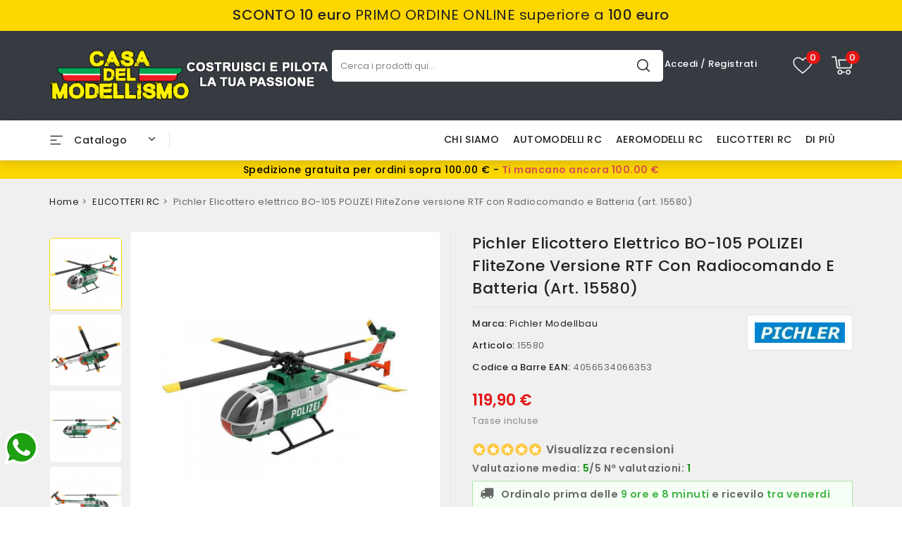

--- FILE ---
content_type: text/html; charset=utf-8
request_url: https://www.casadelmodellismo.com/pichler-elicottero-elettrico-bo-105-polizei-versione-rtf-completo-di-radiocomando-e-batteria-art-15580-4056534066353-p-15928.html
body_size: 59085
content:
<!doctype html><html lang="it-IT"><head><meta charset="utf-8"><meta http-equiv="x-ua-compatible" content="ie=edge"><title>Elicottero BO-105 Polizei RTF Modellismo FliteZone</title> <script data-keepinline="true">var cdcGtmApi = '//www.casadelmodellismo.com/module/cdc_googletagmanager/async';
    var ajaxShippingEvent = 1;
    var ajaxPaymentEvent = 1;

/* datalayer */
dataLayer = window.dataLayer || [];
    let cdcDatalayer = {"event":"view_item","pageCategory":"product","ecommerce":{"currency":"EUR","value":"119.9","items":[{"item_id":"15928","item_name":"Pichler Elicottero elettrico BO-105 POLIZEI FliteZone versione RTF con Radiocomando e Batteria (art. 15580)","item_reference":"15580","item_brand":"Pichler Modellbau","item_category":"ELICOTTERI RC","price":"119.9","price_tax_exc":"98.28","price_tax_inc":"119.9","quantity":1,"google_business_vertical":"retail"}]},"google_tag_params":{"ecomm_pagetype":"product","ecomm_prodid":"15928","ecomm_totalvalue":119.9,"ecomm_totalvalue_tax_exc":98.28,"ecomm_category":"ELICOTTERI RC"},"userLogged":0,"userId":"guest_546430"};
    dataLayer.push(cdcDatalayer);

/* call to GTM Tag */
(function(w,d,s,l,i){w[l]=w[l]||[];w[l].push({'gtm.start':
new Date().getTime(),event:'gtm.js'});var f=d.getElementsByTagName(s)[0],
j=d.createElement(s),dl=l!='dataLayer'?'&l='+l:'';j.async=true;j.src=
'https://www.googletagmanager.com/gtm.js?id='+i+dl;f.parentNode.insertBefore(j,f);
})(window,document,'script','dataLayer','GTM-W3TH5WX');

/* async call to avoid cache system for dynamic data */
dataLayer.push({
  'event': 'datalayer_ready'
});</script> <meta name="description" content="Acquista l&#039;Elicottero BO-105 Polizei RTF: perfetto per principianti, stabile e facile da usare."><meta name="keywords" content=""><link rel="canonical" href="https://www.casadelmodellismo.com/pichler-elicottero-elettrico-bo-105-polizei-versione-rtf-completo-di-radiocomando-e-batteria-art-15580-4056534066353-p-15928.html"> <script type="application/ld+json">{
    "@context": "https://schema.org",
    "@type": "Organization",
    "name" : "Casa Del Modellismo",
    "url" : "https://www.casadelmodellismo.com/",
          "logo": {
        "@type": "ImageObject",
        "url":"https://www.casadelmodellismo.com/img/logo-1741795238.jpg"
      }
      }</script> <script type="application/ld+json">{
    "@context": "https://schema.org",
    "@type": "WebPage",
    "isPartOf": {
      "@type": "WebSite",
      "url":  "https://www.casadelmodellismo.com/",
      "name": "Casa Del Modellismo"
    },
    "name": "Elicottero BO-105 Polizei RTF Modellismo FliteZone",
    "url":  "https://www.casadelmodellismo.com/pichler-elicottero-elettrico-bo-105-polizei-versione-rtf-completo-di-radiocomando-e-batteria-art-15580-4056534066353-p-15928.html"
  }</script> <script type="application/ld+json">{
      "@context": "https://schema.org",
      "@type": "BreadcrumbList",
      "itemListElement": [
                  {
            "@type": "ListItem",
            "position": 1,
            "name": "Home",
            "item": "https://www.casadelmodellismo.com/"
          },                  {
            "@type": "ListItem",
            "position": 2,
            "name": "ELICOTTERI RC",
            "item": "https://www.casadelmodellismo.com/elicotteri-rc-radiocomandati-elettrici-principianti-elimodellismo-c-710.html"
          },                  {
            "@type": "ListItem",
            "position": 3,
            "name": "Pichler Elicottero elettrico BO-105 POLIZEI FliteZone versione RTF con Radiocomando e Batteria (art. 15580)",
            "item": "https://www.casadelmodellismo.com/pichler-elicottero-elettrico-bo-105-polizei-versione-rtf-completo-di-radiocomando-e-batteria-art-15580-4056534066353-p-15928.html"
          }              ]
    }</script> <script type="application/ld+json">{
    "@context": "https://schema.org/",
    "@type": "Product",
    "name": "Pichler Elicottero elettrico BO-105 POLIZEI FliteZone versione RTF con Radiocomando e Batteria (art. 15580)",
    "description": "Acquista l&#039;Elicottero BO-105 Polizei RTF: perfetto per principianti, stabile e facile da usare.",
    "category": "ELICOTTERI RC",
    "image" :"https://www.casadelmodellismo.com/34649-home_default/pichler-elicottero-elettrico-bo-105-polizei-versione-rtf-completo-di-radiocomando-e-batteria-art-15580.jpg",    "sku": "15580",
    "mpn": "15580"
    ,"gtin13": "4056534066353"
        ,
    "brand": {
      "@type": "Thing",
      "name": "Pichler Modellbau"
    }
            ,
    "weight": {
        "@context": "https://schema.org",
        "@type": "QuantitativeValue",
        "value": "2.000000",
        "unitCode": "kg"
    }
        ,
    "offers": {
      "@type": "Offer",
      "priceCurrency": "EUR",
      "name": "Pichler Elicottero elettrico BO-105 POLIZEI FliteZone versione RTF con Radiocomando e Batteria (art. 15580)",
      "price": "119.9",
      "url": "https://www.casadelmodellismo.com/pichler-elicottero-elettrico-bo-105-polizei-versione-rtf-completo-di-radiocomando-e-batteria-art-15580-4056534066353-p-15928.html",
      "priceValidUntil": "2026-02-05",
              "image": ["https://www.casadelmodellismo.com/34649-large_default/pichler-elicottero-elettrico-bo-105-polizei-versione-rtf-completo-di-radiocomando-e-batteria-art-15580.jpg","https://www.casadelmodellismo.com/34650-large_default/pichler-elicottero-elettrico-bo-105-polizei-versione-rtf-completo-di-radiocomando-e-batteria-art-15580.jpg","https://www.casadelmodellismo.com/34651-large_default/pichler-elicottero-elettrico-bo-105-polizei-versione-rtf-completo-di-radiocomando-e-batteria-art-15580.jpg","https://www.casadelmodellismo.com/34652-large_default/pichler-elicottero-elettrico-bo-105-polizei-versione-rtf-completo-di-radiocomando-e-batteria-art-15580.jpg","https://www.casadelmodellismo.com/34653-large_default/pichler-elicottero-elettrico-bo-105-polizei-versione-rtf-completo-di-radiocomando-e-batteria-art-15580.jpg"],
            "sku": "15580",
      "mpn": "15580",
      "gtin13": "4056534066353",                                        "availability": "https://schema.org/InStock",
      "seller": {
        "@type": "Organization",
        "name": "Casa Del Modellismo"
      }
    }
      }</script> <meta property="og:title" content="Elicottero BO-105 Polizei RTF Modellismo FliteZone" /><meta property="og:description" content="Acquista l&#039;Elicottero BO-105 Polizei RTF: perfetto per principianti, stabile e facile da usare." /><meta property="og:url" content="https://www.casadelmodellismo.com/pichler-elicottero-elettrico-bo-105-polizei-versione-rtf-completo-di-radiocomando-e-batteria-art-15580-4056534066353-p-15928.html" /><meta property="og:site_name" content="Casa Del Modellismo" /><meta name="viewport" content="width=device-width, initial-scale=1"><link rel="icon" type="image/vnd.microsoft.icon" href="https://www.casadelmodellismo.com/img/favicon.ico?1741795238"><link rel="shortcut icon" type="image/x-icon" href="https://www.casadelmodellismo.com/img/favicon.ico?1741795238"><link href="//fonts.googleapis.com/css2?family=Poppins:wght@100;200;300;400;500;600;700;800;900&display=swap" rel="stylesheet"><link rel="stylesheet" href="/modules/ps_checkout/views/css/payments.css?version=4.4.0" type="text/css" media="all"><link rel="stylesheet" href="https://www.casadelmodellismo.com/themes/Autospare/assets/cache/theme-c2986b211.css" type="text/css" media="all"> <script type="text/javascript" src="https://js.stripe.com/v3/" ></script> <script type="text/javascript">var CZBORDER_RADIUS = "1";
        var CZBOX_LAYOUT = "0";
        var CZSTICKY_HEADER = "1";
        var ETS_ABANCART_BACKGROUND_COLOR = "#ff0000";
        var ETS_ABANCART_BROWSER_TAB_ENABLED = 1;
        var ETS_ABANCART_LINK_AJAX = "https:\/\/www.casadelmodellismo.com\/module\/ets_abandonedcart\/request";
        var ETS_ABANCART_PRODUCT_TOTAL = 0;
        var ETS_ABANCART_TEXT_COLOR = "#ffffff";
        var NPRO_AJAX_URL = {"ajax_url":"https:\/\/www.casadelmodellismo.com\/module\/newsletterpro\/ajax"};
        var NewsletterProAppStorage = {"ajax_url":"https:\/\/www.casadelmodellismo.com\/module\/newsletterpro\/ajax","config":{"CROSS_TYPE_CLASS":"np-icon-cross_5"}};
        var NewsletterProAppTranslate = {"global":[],"ajax":{"Oops, an error has occurred.":"Oops, an error has occurred.","Error: The AJAX response is not JSON type.":"Error: The AJAX response is not JSON type."},"popup":{"Oops, an error has occurred.":"Oops, an error has occurred.","close in %s seconds":"close in %s seconds"}};
        var NewsletterPro_Data = {"ajax_url":"https:\/\/www.casadelmodellismo.com\/module\/newsletterpro\/ajax","isPS17":true,"psVersion":"1.7","configuration":{"CROSS_TYPE_CLASS":"np-icon-cross_5"}};
        var PAYPLUG_DOMAIN = "https:\/\/secure.payplug.com";
        var af_googlereviews_autoplay_carrousel = true;
        var af_googlereviews_autoplay_carrousel_mobile = false;
        var af_googlereviews_display_arrows_carrousel = false;
        var af_googlereviews_display_arrows_carrousel_mobile = false;
        var af_googlereviews_display_type = "carousel";
        var af_googlereviews_trad_readmore = "Leggi di pi\u00f9";
        var always_load_content = false;
        var amazonpay = {"is_prestashop16":false,"merchant_id":"ASXQN39CEU01W","public_key_id":"AEBVHSXQNOGOHXGX6V2DYFPA","amazonCheckoutSessionId":false,"isInAmazonPayCheckout":"false","loginButtonCode":"<div class=\"amzbuttoncontainer\">\n    <h3 class=\"page-subheading\">\n        Usa il tuo account Amazon\n    <\/h3>\n    <p>\n        Con Amazon Pay e Accedi con Amazon, puoi effettuare l\u2019accesso e utilizzare i dati di spedizione e pagamento memorizzati nel tuo account Amazon per effettuare un ordine su questo negozio.\n    <\/p>\n    <div\n        id=\"AMAZONPAYLOGIN_176903045664877\"\n        class=\"amazonPayButton amazonLogin\"\n        data-placement=\"Cart\"\n        data-color=\"Gold\"\n        data-design=\"\"\n        data-rendered=\"0\"\n>\n<\/div>\n<\/div>\n","showInCheckoutSection":"false","showInLoginSection":"false","amazonPayCheckoutSessionURL":"https:\/\/www.casadelmodellismo.com\/module\/amazonpay\/createcheckoutsession","amazonPayCheckoutSetDeliveryOptionURL":"https:\/\/www.casadelmodellismo.com\/module\/amazonpay\/checkout?ajax=1&action=selectDeliveryOption","amazonPayCheckoutAddressFormAction":"https:\/\/www.casadelmodellismo.com\/module\/amazonpay\/checkout","amazonPayCheckoutRefreshAddressFormURL":"https:\/\/www.casadelmodellismo.com\/module\/amazonpay\/checkout?ajax=1&action=addressForm","sandbox":false,"customerCurrencyCode":"EUR","estimatedOrderAmount":"0.00","ledgerCurrency":"EUR","checkoutType":"PayAndShip","checkoutLanguage":"it_IT","button_payload":"{\"webCheckoutDetails\":{\"checkoutReviewReturnUrl\":\"https:\/\/www.casadelmodellismo.com\/module\/amazonpay\/initcheckout?decoupled=1\",\"checkoutResultReturnUrl\":\"https:\/\/www.casadelmodellismo.com\/module\/amazonpay\/validation\"},\"platformId\":\"A1AOZCKI9MBRZA\",\"storeId\":\"amzn1.application-oa2-client.e0f27fd08c344c28bbb017c1365e17aa\",\"paymentDetails\":{\"presentmentCurrency\":\"EUR\"},\"deliverySpecifications\":{\"addressRestrictions\":{\"type\":\"Allowed\",\"restrictions\":{\"AT\":{},\"BE\":{},\"DK\":{},\"FR\":{},\"DE\":{},\"IT\":{},\"LU\":{},\"NL\":{},\"PL\":{},\"PT\":{},\"CZ\":{},\"SK\":{},\"ES\":{},\"HU\":{}}}}}","button_signature":"MfJIakWhlg59RkbsQ5\/6bHU8z+4XqpZCzMjsDceHSyK7g0ubk2wnuxIsh8t8+tvr7W0SXaz5rYu96BjJW+p470Gqvo2zeC5rC734vnGgPc6EVGdBe3QfTZJB5JG7toSFEwDo64buLCSLT5gCc\/bd4uRaSS2\/xL17meFd4fW3FsFOLKqidIk2tNrsUzIurQQxp6TU2hVq7QtRmlI+m1dbDk94vvbQQ7Hbe5Zv41pf4EGCWXfDRPAzTPIrwAKqBifvU5VAh0JETIQYO0bicFQw+Kx5EFHGX8NFvK640zQBiEhzHEHHbedCu9jwSnwo\/joZiBf3r9LXJGp8nTnQlupO5w==","button_payload_apb":"{\"webCheckoutDetails\":{\"checkoutResultReturnUrl\":\"https:\/\/www.casadelmodellismo.com\/module\/amazonpay\/validation?apb=1\",\"checkoutMode\":\"ProcessOrder\"},\"platformId\":\"A1AOZCKI9MBRZA\",\"storeId\":\"amzn1.application-oa2-client.e0f27fd08c344c28bbb017c1365e17aa\",\"paymentDetails\":{\"presentmentCurrency\":\"EUR\",\"paymentIntent\":\"AuthorizeWithCapture\",\"chargeAmount\":{\"amount\":\"0\",\"currencyCode\":\"EUR\"}},\"scopes\":[\"name\",\"email\",\"phoneNumber\",\"billingAddress\"],\"merchantMetadata\":{\"merchantStoreName\":\"Casa Del Modellismo\",\"customInformation\":\"created by patworx, PrestaShop 8.2.0,4.2.5\"},\"addressDetails\":{\"name\":\" \",\"addressLine1\":null,\"addressLine2\":null,\"city\":null,\"postalCode\":null,\"countryCode\":false,\"stateOrRegion\":\"\",\"phoneNumber\":\"0000 0000\"}}","button_signature_apb":"Z6fnMnYJqNzKFeYqZYHcru+VB9ESjddD+5SmzDpMCot2I0wH7qBOeV6UWI5gb6Z2pYrZyjqv\/BB1Qzb3b4nhHO+ubCWUTXCllHTEFBZ4BniCR1orMrcqZRJKJhcHG+AWsza+zeiJHT+NeXn8AKo6zhLF8tHgi0yPJOv4UijusL6EDpfjXY1TtpeLN\/fWUN6lK68FfG7MuNWcnqpBzfDLtt6IkA7G+k8G2qsNaubCGUuld8RzMrmXh1a3QDcFQyE95jgFa75YT3f3FIDIDwyhkeL\/ov2H\/xuXD7knA8epr+WIIAtm4xVQQF\/iUIDIiqxTJGTydwdxGZdLQnJig6WbCg==","login_button_payload":"{\"signInReturnUrl\":\"https:\/\/www.casadelmodellismo.com\/module\/amazonpay\/processlogin\",\"storeId\":\"amzn1.application-oa2-client.e0f27fd08c344c28bbb017c1365e17aa\",\"signInScopes\":[\"name\",\"email\",\"postalCode\"]}","login_button_signature":"SowU8wkwhTPAQ+cvbluyk05OSzMQHAYBVgGiuMXzdAgXSgTU6UeOvezsvVyvHyD5ehA5Ip1u6laB0WQeiZ4cndYmuEFmAXjerBiUOsBS3EOBIBvmJUUKl3jrjeahB5sQcOjxzHA41MkldMqCEn6FU1KsxV3I9UNkpPCF5NQrCr1XUGQ\/F17Bfubdth5bQFErU90r+hYYlqs8gVN2wHDKX9sFa8Dcv4ys4exizkEkdLJ106qoPMapqJ8G5nXu1xlo\/MPxRsjn2tvMbM33i20mHhhZm6z4X2uZJAcPXLC8kxvXDXxLLHV5WShUvplWVFNfKqWOkQyB+BWgeolFR3o+LA==","login_to_checkout_button_payload":"{\"signInReturnUrl\":\"https:\/\/www.casadelmodellismo.com\/module\/amazonpay\/processlogin?toCheckout=1\",\"storeId\":\"amzn1.application-oa2-client.e0f27fd08c344c28bbb017c1365e17aa\",\"signInScopes\":[\"name\",\"email\",\"postalCode\"]}","login_to_checkout_button_signature":"QezY6hdGsqgjAFQqQUJZqB5PEBDfxzPyFdTdi0WxJ939\/t5L7RI7fzf40MGwiUhfhVbwgpgRHgOpKrJu6mbfpcAfSxB8KuqSNr4zBItL5vzLwwQT9eG5Af+SlbQh7rlrstTH1oymfCvcK8wi13CuO56i0ne62jWCJjpbqJQhejD36Syibog\/KfUhJDHuqQg9Lnn7lbvK6bJk038qMoEVXJT\/vYUejuk9K1kuQPApqVWHMbOND4J8AksvVHex17VLlSY2WkjixVFN1JsTYyhJcY5suQ3NQ26CPziWUXl1rnzmtxPQEmgEnyu00G3qTTR0tvthnpL7dYeWkyiItoTlqg==","legacy_address_form_action":"https:\/\/www.casadelmodellismo.com\/module\/amazonpay\/setaddresslegacy?amazonCheckoutSessionId=0"};
        var apple_pay_button_theme = "black";
        var apple_pay_button_type = "plain";
        var buttonwishlist_title_add = "Lista dei desideri";
        var buttonwishlist_title_remove = "Rimuovi dalla wishlist";
        var capture_method = "automatic";
        var comment_tab = "3";
        var ed_ajax_delay = "1000";
        var express_checkout = "1";
        var get_client_secret = "https:\/\/www.casadelmodellismo.com\/module\/stripe_official\/getClientSecret";
        var google_pay_button_theme = "white";
        var google_pay_button_type = "plain";
        var handle_order_action_url = "https:\/\/www.casadelmodellismo.com\/module\/stripe_official\/handleOrderAction";
        var isLogged = false;
        var isZeroDecimalCurrency = false;
        var is_sandbox_mode = false;
        var lgcomments_products_default_display = "3";
        var lgcomments_products_extra_display = "10";
        var module_dir = "\/modules\/lgcomments\/";
        var module_name = "payplug";
        var pay_pal_button_theme = "black";
        var pay_pal_button_type = "paypal";
        var payplug_ajax_url = "https:\/\/www.casadelmodellismo.com\/module\/payplug\/ajax";
        var payplug_oney = true;
        var payplug_oney_loading_msg = "Caricamento in corso";
        var postcode = null;
        var prestashop = {"cart":{"products":[],"totals":{"total":{"type":"total","label":"Totale","amount":0,"value":"0,00\u00a0\u20ac"},"total_including_tax":{"type":"total","label":"Totale (tasse incl.)","amount":0,"value":"0,00\u00a0\u20ac"},"total_excluding_tax":{"type":"total","label":"Totale (tasse escl.)","amount":0,"value":"0,00\u00a0\u20ac"}},"subtotals":{"products":{"type":"products","label":"Totale parziale","amount":0,"value":"0,00\u00a0\u20ac"},"discounts":null,"shipping":{"type":"shipping","label":"Spedizione","amount":0,"value":""},"tax":null},"products_count":0,"summary_string":"0 articoli","vouchers":{"allowed":1,"added":[]},"discounts":[],"minimalPurchase":0,"minimalPurchaseRequired":""},"currency":{"id":1,"name":"Euro","iso_code":"EUR","iso_code_num":"978","sign":"\u20ac"},"customer":{"lastname":null,"firstname":null,"email":null,"birthday":null,"newsletter":null,"newsletter_date_add":null,"optin":null,"website":null,"company":null,"siret":null,"ape":null,"is_logged":false,"gender":{"type":null,"name":null},"addresses":[]},"country":{"id_zone":"10","id_currency":"0","call_prefix":"39","iso_code":"IT","active":"1","contains_states":"1","need_identification_number":"0","need_zip_code":"1","zip_code_format":"NNNNN","display_tax_label":"1","name":"Italia","id":10},"language":{"name":"Italiano (Italian)","iso_code":"it","locale":"it-IT","language_code":"it","active":"1","is_rtl":"0","date_format_lite":"d\/m\/Y","date_format_full":"d\/m\/Y H:i:s","id":1},"page":{"title":"","canonical":"https:\/\/www.casadelmodellismo.com\/pichler-elicottero-elettrico-bo-105-polizei-versione-rtf-completo-di-radiocomando-e-batteria-art-15580-4056534066353-p-15928.html","meta":{"title":"Elicottero BO-105 Polizei RTF Modellismo FliteZone","description":"Acquista l'Elicottero BO-105 Polizei RTF: perfetto per principianti, stabile e facile da usare.","keywords":null,"robots":"index"},"page_name":"product","body_classes":{"lang-it":true,"lang-rtl":false,"country-IT":true,"currency-EUR":true,"layout-full-width":true,"page-product":true,"tax-display-enabled":true,"page-customer-account":false,"product-id-15928":true,"product-Pichler Elicottero elettrico BO-105 POLIZEI FliteZone versione RTF con Radiocomando e Batteria (art. 15580)":true,"product-id-category-710":true,"product-id-manufacturer-229":true,"product-id-supplier-0":true,"product-available-for-order":true},"admin_notifications":[],"password-policy":{"feedbacks":{"0":"Molto debole","1":"Debole","2":"Media","3":"Forte","4":"Molto forte","Straight rows of keys are easy to guess":"I tasti consecutivi sono facili da indovinare","Short keyboard patterns are easy to guess":"Gli schemi brevi sulla tastiera sono facili da indovinare","Use a longer keyboard pattern with more turns":"Utilizza uno schema pi\u00f9 lungo sulla tastiera con pi\u00f9 variazioni","Repeats like \"aaa\" are easy to guess":"Le ripetizioni come \u201caaa\u201d sono facili da indovinare","Repeats like \"abcabcabc\" are only slightly harder to guess than \"abc\"":"Le ripetizioni come \u201cabcabcabc\u201d sono solo leggermente pi\u00f9 difficili da indovinare rispetto ad \u201cabc\u201d","Sequences like abc or 6543 are easy to guess":"Le sequenze come \"abc\" o 6543 sono facili da indovinare","Recent years are easy to guess":"Gli anni recenti sono facili da indovinare","Dates are often easy to guess":"Le date sono spesso facili da indovinare","This is a top-10 common password":"Questa \u00e8 una delle 10 password pi\u00f9 comuni","This is a top-100 common password":"Questa \u00e8 una delle 100 password pi\u00f9 comuni","This is a very common password":"Questa password \u00e8 molto comune","This is similar to a commonly used password":"Questa password \u00e8 simile a un\u2019altra comunemente utilizzata","A word by itself is easy to guess":"Una parola di per s\u00e9 \u00e8 facile da indovinare","Names and surnames by themselves are easy to guess":"Nomi e cognomi sono di per s\u00e9 facili da indovinare","Common names and surnames are easy to guess":"Nomi e cognomi comuni sono facili da indovinare","Use a few words, avoid common phrases":"Utilizza diverse parole, evita le frasi comuni","No need for symbols, digits, or uppercase letters":"Nessun bisogno di simboli, cifre o lettere maiuscole","Avoid repeated words and characters":"Evita parole e caratteri ripetuti","Avoid sequences":"Evita le sequenze","Avoid recent years":"Evita gli anni recenti","Avoid years that are associated with you":"Evita gli anni associati a te","Avoid dates and years that are associated with you":"Evita date e anni associati a te","Capitalization doesn't help very much":"Le maiuscole non sono molto efficaci","All-uppercase is almost as easy to guess as all-lowercase":"Tutto maiuscolo \u00e8 quasi altrettanto facile da indovinare di tutto minuscolo","Reversed words aren't much harder to guess":"Le parole al contrario non sono molto pi\u00f9 difficili da indovinare","Predictable substitutions like '@' instead of 'a' don't help very much":"Sostituzioni prevedibili come \"@\" invece di \"a\" non sono molto efficaci","Add another word or two. Uncommon words are better.":"Aggiungi una o due parole in pi\u00f9. Le parole insolite sono pi\u00f9 sicure."}}},"shop":{"name":"Casa Del Modellismo","logo":"https:\/\/www.casadelmodellismo.com\/img\/logo-1741795238.jpg","stores_icon":"https:\/\/www.casadelmodellismo.com\/img\/logo_stores.png","favicon":"https:\/\/www.casadelmodellismo.com\/img\/favicon.ico"},"core_js_public_path":"\/themes\/","urls":{"base_url":"https:\/\/www.casadelmodellismo.com\/","current_url":"https:\/\/www.casadelmodellismo.com\/pichler-elicottero-elettrico-bo-105-polizei-versione-rtf-completo-di-radiocomando-e-batteria-art-15580-4056534066353-p-15928.html","shop_domain_url":"https:\/\/www.casadelmodellismo.com","img_ps_url":"https:\/\/www.casadelmodellismo.com\/img\/","img_cat_url":"https:\/\/www.casadelmodellismo.com\/img\/c\/","img_lang_url":"https:\/\/www.casadelmodellismo.com\/img\/l\/","img_prod_url":"https:\/\/www.casadelmodellismo.com\/img\/p\/","img_manu_url":"https:\/\/www.casadelmodellismo.com\/img\/m\/","img_sup_url":"https:\/\/www.casadelmodellismo.com\/img\/su\/","img_ship_url":"https:\/\/www.casadelmodellismo.com\/img\/s\/","img_store_url":"https:\/\/www.casadelmodellismo.com\/img\/st\/","img_col_url":"https:\/\/www.casadelmodellismo.com\/img\/co\/","img_url":"https:\/\/www.casadelmodellismo.com\/themes\/Autospare\/assets\/img\/","css_url":"https:\/\/www.casadelmodellismo.com\/themes\/Autospare\/assets\/css\/","js_url":"https:\/\/www.casadelmodellismo.com\/themes\/Autospare\/assets\/js\/","pic_url":"https:\/\/www.casadelmodellismo.com\/upload\/","theme_assets":"https:\/\/www.casadelmodellismo.com\/themes\/Autospare\/assets\/","theme_dir":"https:\/\/www.casadelmodellismo.com\/themes\/Autospare\/","pages":{"address":"https:\/\/www.casadelmodellismo.com\/indirizzo","addresses":"https:\/\/www.casadelmodellismo.com\/indirizzi","authentication":"https:\/\/www.casadelmodellismo.com\/login","manufacturer":"https:\/\/www.casadelmodellismo.com\/produttori","cart":"https:\/\/www.casadelmodellismo.com\/carrello","category":"https:\/\/www.casadelmodellismo.com\/index.php?controller=category","cms":"https:\/\/www.casadelmodellismo.com\/index.php?controller=cms","contact":"https:\/\/www.casadelmodellismo.com\/contattarci","discount":"https:\/\/www.casadelmodellismo.com\/sconto","guest_tracking":"https:\/\/www.casadelmodellismo.com\/tracciatura-ospite","history":"https:\/\/www.casadelmodellismo.com\/cronologia-ordini","identity":"https:\/\/www.casadelmodellismo.com\/identita","index":"https:\/\/www.casadelmodellismo.com\/","my_account":"https:\/\/www.casadelmodellismo.com\/il-mio-account","order_confirmation":"https:\/\/www.casadelmodellismo.com\/conferma-ordine","order_detail":"https:\/\/www.casadelmodellismo.com\/index.php?controller=order-detail","order_follow":"https:\/\/www.casadelmodellismo.com\/segui-ordine","order":"https:\/\/www.casadelmodellismo.com\/ordine","order_return":"https:\/\/www.casadelmodellismo.com\/index.php?controller=order-return","order_slip":"https:\/\/www.casadelmodellismo.com\/buono-ordine","pagenotfound":"https:\/\/www.casadelmodellismo.com\/pagina-non-trovata","password":"https:\/\/www.casadelmodellismo.com\/recupero-password","pdf_invoice":"https:\/\/www.casadelmodellismo.com\/index.php?controller=pdf-invoice","pdf_order_return":"https:\/\/www.casadelmodellismo.com\/index.php?controller=pdf-order-return","pdf_order_slip":"https:\/\/www.casadelmodellismo.com\/index.php?controller=pdf-order-slip","prices_drop":"https:\/\/www.casadelmodellismo.com\/prodotti-sconto","product":"https:\/\/www.casadelmodellismo.com\/index.php?controller=product","registration":"https:\/\/www.casadelmodellismo.com\/index.php?controller=registration","search":"https:\/\/www.casadelmodellismo.com\/ricerca","sitemap":"https:\/\/www.casadelmodellismo.com\/mappa del sito","stores":"https:\/\/www.casadelmodellismo.com\/negozi","supplier":"https:\/\/www.casadelmodellismo.com\/fornitore","new_products":"https:\/\/www.casadelmodellismo.com\/nuovi-prodotti","brands":"https:\/\/www.casadelmodellismo.com\/produttori","register":"https:\/\/www.casadelmodellismo.com\/index.php?controller=registration","order_login":"https:\/\/www.casadelmodellismo.com\/ordine?login=1"},"alternative_langs":[],"actions":{"logout":"https:\/\/www.casadelmodellismo.com\/?mylogout="},"no_picture_image":{"bySize":{"cart_default":{"url":"https:\/\/www.casadelmodellismo.com\/img\/p\/it-default-cart_default.jpg","width":90,"height":89},"small_default":{"url":"https:\/\/www.casadelmodellismo.com\/img\/p\/it-default-small_default.jpg","width":90,"height":89},"home_default":{"url":"https:\/\/www.casadelmodellismo.com\/img\/p\/it-default-home_default.jpg","width":224,"height":224},"medium_default":{"url":"https:\/\/www.casadelmodellismo.com\/img\/p\/it-default-medium_default.jpg","width":604,"height":604},"large_default":{"url":"https:\/\/www.casadelmodellismo.com\/img\/p\/it-default-large_default.jpg","width":1000,"height":1000}},"small":{"url":"https:\/\/www.casadelmodellismo.com\/img\/p\/it-default-cart_default.jpg","width":90,"height":89},"medium":{"url":"https:\/\/www.casadelmodellismo.com\/img\/p\/it-default-home_default.jpg","width":224,"height":224},"large":{"url":"https:\/\/www.casadelmodellismo.com\/img\/p\/it-default-large_default.jpg","width":1000,"height":1000},"legend":""}},"configuration":{"display_taxes_label":true,"display_prices_tax_incl":true,"is_catalog":false,"show_prices":true,"opt_in":{"partner":true},"quantity_discount":{"type":"discount","label":"Sconto unit\u00e0"},"voucher_enabled":1,"return_enabled":0},"field_required":[],"breadcrumb":{"links":[{"title":"Home","url":"https:\/\/www.casadelmodellismo.com\/"},{"title":"ELICOTTERI RC","url":"https:\/\/www.casadelmodellismo.com\/elicotteri-rc-radiocomandati-elettrici-principianti-elimodellismo-c-710.html"},{"title":"Pichler Elicottero elettrico BO-105 POLIZEI FliteZone versione RTF con Radiocomando e Batteria (art. 15580)","url":"https:\/\/www.casadelmodellismo.com\/pichler-elicottero-elettrico-bo-105-polizei-versione-rtf-completo-di-radiocomando-e-batteria-art-15580-4056534066353-p-15928.html"}],"count":3},"link":{"protocol_link":"https:\/\/","protocol_content":"https:\/\/"},"time":1769030456,"static_token":"ce99f42c34468b7f3cd4e096803e7113","token":"8bfab8a1711c4a5c55afa5ef58bce1dc","debug":false};
        var ps_checkout3dsEnabled = true;
        var ps_checkoutApplePayUrl = "https:\/\/www.casadelmodellismo.com\/module\/ps_checkout\/applepay";
        var ps_checkoutAutoRenderDisabled = false;
        var ps_checkoutCancelUrl = "https:\/\/www.casadelmodellismo.com\/module\/ps_checkout\/cancel";
        var ps_checkoutCardBrands = ["MASTERCARD","VISA","AMEX"];
        var ps_checkoutCardFundingSourceImg = "\/modules\/ps_checkout\/views\/img\/payment-cards.png";
        var ps_checkoutCardLogos = {"AMEX":"\/modules\/ps_checkout\/views\/img\/amex.svg","CB_NATIONALE":"\/modules\/ps_checkout\/views\/img\/cb.svg","DINERS":"\/modules\/ps_checkout\/views\/img\/diners.svg","DISCOVER":"\/modules\/ps_checkout\/views\/img\/discover.svg","JCB":"\/modules\/ps_checkout\/views\/img\/jcb.svg","MAESTRO":"\/modules\/ps_checkout\/views\/img\/maestro.svg","MASTERCARD":"\/modules\/ps_checkout\/views\/img\/mastercard.svg","UNIONPAY":"\/modules\/ps_checkout\/views\/img\/unionpay.svg","VISA":"\/modules\/ps_checkout\/views\/img\/visa.svg"};
        var ps_checkoutCartProductCount = 0;
        var ps_checkoutCheckUrl = "https:\/\/www.casadelmodellismo.com\/module\/ps_checkout\/check";
        var ps_checkoutCheckoutTranslations = {"checkout.go.back.link.title":"Torna al pagamento","checkout.go.back.label":"Checkout","checkout.card.payment":"Pagamento con carta","checkout.page.heading":"Riepilogo dell\u2019ordine","checkout.cart.empty":"Il tuo carrello \u00e8 vuoto.","checkout.page.subheading.card":"Carta","checkout.page.subheading.paypal":"PayPal","checkout.payment.by.card":"Hai scelto di pagare con una carta.","checkout.payment.by.paypal":"Hai scelto di pagare con PayPal.","checkout.order.summary":"Ecco un riepilogo del tuo ordine:","checkout.order.amount.total":"L\u2019importo totale del tuo ordine ammonta a","checkout.order.included.tax":"(IVA inclusa)","checkout.order.confirm.label":"Confermare l\u2019ordine facendo clic su \u201cConfermo l\u2019ordine\u201d","paypal.hosted-fields.label.card-name":"Nome del titolare","paypal.hosted-fields.placeholder.card-name":"Nome del titolare","paypal.hosted-fields.label.card-number":"Numero carta","paypal.hosted-fields.placeholder.card-number":"Numero carta","paypal.hosted-fields.label.expiration-date":"Data di scadenza","paypal.hosted-fields.placeholder.expiration-date":"MM\/YY","paypal.hosted-fields.label.cvv":"Cod. di sicurezza","paypal.hosted-fields.placeholder.cvv":"XXX","payment-method-logos.title":"Pagamenti sicuri al 100%.","express-button.cart.separator":"o","express-button.checkout.express-checkout":"Acquisto rapido","error.paypal-sdk":"No PayPal Javascript SDK Instance","error.google-pay-sdk":"No Google Pay Javascript SDK Instance","error.google-pay.transaction-info":"An error occurred fetching Google Pay transaction info","error.apple-pay-sdk":"No Apple Pay Javascript SDK Instance","error.apple-pay.payment-request":"An error occurred fetching Apple Pay payment request","checkout.payment.others.link.label":"Altri metodi di pagamento","checkout.payment.others.confirm.button.label":"Confermo l\u2019ordine","checkout.form.error.label":"Si \u00e8 verificato un errore durante il pagamento. Riprova o contatta il team di supporto.","loader-component.label.header":"Grazie per l\u2019acquisto!","loader-component.label.body":"Si prega di attendere durante l'elaborazione del tuo pagamento","loader-component.label.body.longer":"This is taking longer than expected. Please wait...","error.paypal-sdk.contingency.cancel":"Autenticazione del titolare della carta annullata. Si prega di scegliere un altro metodo di pagamento o riprovare.","error.paypal-sdk.contingency.error":"Si \u00e8 verificato un errore durante l'autenticazione del titolare della carta. Si prega di scegliere un altro metodo di pagamento o riprovare.","error.paypal-sdk.contingency.failure":"Autenticazione del titolare della carta fallita. Si prega di scegliere un altro metodo di pagamento o riprovare.","error.paypal-sdk.contingency.unknown":"L'identit\u00e0 del titolare della carta non pu\u00f2 essere verificata. Si prega di scegliere un altro metodo di pagamento o riprovare.","ok":"Ok","cancel":"Cancel","checkout.payment.token.delete.modal.header":"Delete this payment method?","checkout.payment.token.delete.modal.content":"The following payment method will be deleted from your account:","checkout.payment.token.delete.modal.confirm-button":"Delete payment method","checkout.payment.loader.processing-request":"Please wait, we are processing your request","APPLE_PAY_MERCHANT_SESSION_VALIDATION_ERROR":"Non possiamo elaborare il tuo pagamento Apple Pay al momento. Questo potrebbe essere dovuto a un problema di verifica della configurazione del pagamento per questo sito. Riprova pi\u00f9 tardi o scegli un altro metodo di pagamento.","APPROVE_APPLE_PAY_VALIDATION_ERROR":"Abbiamo riscontrato un problema durante l\u2019elaborazione del tuo pagamento Apple Pay. Verifica i dettagli del tuo ordine e riprova o utilizza un altro metodo di pagamento."};
        var ps_checkoutCheckoutUrl = "https:\/\/www.casadelmodellismo.com\/ordine";
        var ps_checkoutConfirmUrl = "https:\/\/www.casadelmodellismo.com\/conferma-ordine";
        var ps_checkoutCreateUrl = "https:\/\/www.casadelmodellismo.com\/module\/ps_checkout\/create";
        var ps_checkoutCspNonce = "";
        var ps_checkoutCustomMarks = {"google_pay":"\/modules\/ps_checkout\/views\/img\/google_pay.svg"};
        var ps_checkoutExpressCheckoutCartEnabled = false;
        var ps_checkoutExpressCheckoutOrderEnabled = false;
        var ps_checkoutExpressCheckoutProductEnabled = false;
        var ps_checkoutExpressCheckoutSelected = false;
        var ps_checkoutExpressCheckoutUrl = "https:\/\/www.casadelmodellismo.com\/module\/ps_checkout\/ExpressCheckout";
        var ps_checkoutFundingSource = "paypal";
        var ps_checkoutFundingSourcesSorted = ["card","paypal","paylater","mybank","google_pay"];
        var ps_checkoutGooglePayUrl = "https:\/\/www.casadelmodellismo.com\/module\/ps_checkout\/googlepay";
        var ps_checkoutHostedFieldsContingencies = "SCA_WHEN_REQUIRED";
        var ps_checkoutHostedFieldsEnabled = true;
        var ps_checkoutHostedFieldsSelected = false;
        var ps_checkoutIconsPath = "\/modules\/ps_checkout\/views\/img\/icons\/";
        var ps_checkoutLanguageIsoCode = "it";
        var ps_checkoutLoaderImage = "\/modules\/ps_checkout\/views\/img\/loader.svg";
        var ps_checkoutPartnerAttributionId = "PrestaShop_Cart_PSXO_PSDownload";
        var ps_checkoutPayLaterCartPageButtonEnabled = true;
        var ps_checkoutPayLaterCategoryPageBannerEnabled = false;
        var ps_checkoutPayLaterHomePageBannerEnabled = false;
        var ps_checkoutPayLaterOrderPageBannerEnabled = false;
        var ps_checkoutPayLaterOrderPageButtonEnabled = false;
        var ps_checkoutPayLaterOrderPageMessageEnabled = true;
        var ps_checkoutPayLaterProductPageBannerEnabled = true;
        var ps_checkoutPayLaterProductPageButtonEnabled = false;
        var ps_checkoutPayLaterProductPageMessageEnabled = true;
        var ps_checkoutPayPalButtonConfiguration = null;
        var ps_checkoutPayPalEnvironment = "LIVE";
        var ps_checkoutPayPalOrderId = "";
        var ps_checkoutPayPalSdkConfig = {"clientId":"AXjYFXWyb4xJCErTUDiFkzL0Ulnn-bMm4fal4G-1nQXQ1ZQxp06fOuE7naKUXGkq2TZpYSiI9xXbs4eo","merchantId":"DWEWYSHQJUEJC","currency":"EUR","intent":"capture","commit":"false","vault":"false","integrationDate":"2024-04-01","dataPartnerAttributionId":"PrestaShop_Cart_PSXO_PSDownload","dataCspNonce":"","dataEnable3ds":"true","disableFunding":"bancontact,blik,eps,giropay,ideal,p24","enableFunding":"mybank,paylater","components":"marks,funding-eligibility,messages,googlepay"};
        var ps_checkoutPayWithTranslations = {"card":"Paga con Carta","paypal":"Paga con un account PayPal","paylater":"Paga a rate con PayPal Pay Later","mybank":"Paga con MyBank","google_pay":"Paga con Google Pay"};
        var ps_checkoutPaymentMethodLogosTitleImg = "\/modules\/ps_checkout\/views\/img\/lock_checkout.svg";
        var ps_checkoutPaymentUrl = "https:\/\/www.casadelmodellismo.com\/module\/ps_checkout\/payment";
        var ps_checkoutRenderPaymentMethodLogos = true;
        var ps_checkoutValidateUrl = "https:\/\/www.casadelmodellismo.com\/module\/ps_checkout\/validate";
        var ps_checkoutVaultUrl = "https:\/\/www.casadelmodellismo.com\/module\/ps_checkout\/vault";
        var ps_checkoutVersion = "4.4.0";
        var psemailsubscription_subscription = "https:\/\/www.casadelmodellismo.com\/module\/ps_emailsubscription\/subscription";
        var psr_icon_color = "#000000";
        var review_controller_link = "https:\/\/www.casadelmodellismo.com\/recensioni-negozio";
        var review_controller_name = "recensioni-negozio";
        var save_payment_method = "off";
        var send_successfull_msg = "La recensione \u00e8 stata inviata correttamente.";
        var sliderblocks = 6;
        var ssIsCeInstalled = false;
        var ss_link_image_webp = "https:\/\/www.casadelmodellismo.com\/modules\/ets_superspeed\/views\/img\/en.webp";
        var star_color = "yellow";
        var star_style = "circle";
        var stripe_address = {"sdi":null,"pec":null,"id_customer":null,"id_manufacturer":null,"id_supplier":null,"id_warehouse":null,"id_country":null,"id_state":null,"country":null,"alias":null,"company":null,"lastname":null,"firstname":null,"address1":null,"address2":null,"postcode":null,"city":null,"other":null,"phone":null,"phone_mobile":null,"vat_number":null,"dni":null,"date_add":null,"date_upd":null,"deleted":false,"id":null,"id_shop_list":[],"force_id":false};
        var stripe_address_country_code = false;
        var stripe_amount = 0;
        var stripe_calculate_shipping = "https:\/\/www.casadelmodellismo.com\/module\/stripe_official\/calculateShipping";
        var stripe_create_elements = "https:\/\/www.casadelmodellismo.com\/module\/stripe_official\/createElements";
        var stripe_create_intent = "https:\/\/www.casadelmodellismo.com\/module\/stripe_official\/createIntent";
        var stripe_css = "{\"base\": {\"iconColor\": \"#666ee8\",\"color\": \"#31325f\",\"fontWeight\": 400,\"fontFamily\": \"-apple-system, BlinkMacSystemFont, Segoe UI, Roboto, Oxygen-Sans, Ubuntu, Cantarell, Helvetica Neue, sans-serif\",\"fontSmoothing\": \"antialiased\",\"fontSize\": \"15px\",\"::placeholder\": { \"color\": \"#aab7c4\" },\":-webkit-autofill\": { \"color\": \"#666ee8\" }}}";
        var stripe_currency = "eur";
        var stripe_email = null;
        var stripe_express_amount = 11990;
        var stripe_express_cart_id = null;
        var stripe_express_currency_iso = "eur";
        var stripe_express_customer_model = {"email":null,"name":"","firstname":null,"lastname":null,"id":null,"address":{"city":null,"countryIso":null,"street":null,"zipCode":null,"state":null}};
        var stripe_express_phone = null;
        var stripe_express_product_id = 15928;
        var stripe_express_return_url = "https:\/\/www.casadelmodellismo.com\/module\/stripe_official\/orderConfirmationReturn?";
        var stripe_fullname = " ";
        var stripe_layout = "tabs";
        var stripe_locale = "it";
        var stripe_locations = ["product","cart"];
        var stripe_log_js_error = "https:\/\/www.casadelmodellismo.com\/module\/stripe_official\/logJsError";
        var stripe_merchant_country_code = "IT";
        var stripe_message = {"processing":"Processing\u2026","accept_cgv":"Please accept the CGV","redirecting":"Redirecting\u2026"};
        var stripe_module_dir = "\/modules\/stripe_official";
        var stripe_order_confirm = "https:\/\/www.casadelmodellismo.com\/module\/stripe_official\/orderConfirmationReturn";
        var stripe_order_flow = "0";
        var stripe_payment_elements_enabled = "0";
        var stripe_pk = "pk_live_51MtmvJIGxZ6ZNsEJXX53Fi25I4eVc2iXPXDNNaXsQFI8wBO6pefINAyPwOKDkpYdSk4ri5o8pmVXACNB1Ks2QDib00VZ1dGFic";
        var stripe_position = "bottom";
        var stripe_product_out_of_stock = 2;
        var stripe_ps_version = "";
        var stripe_theme = "stripe";
        var use_new_ps_translation = true;
        var wishlist_add = "Il prodotto \u00e8 stato aggiunto con successo alla tua lista dei desideri";
        var wishlist_cancel_txt = "Annulla";
        var wishlist_confirm_del_txt = "Delete selected item?";
        var wishlist_del_default_txt = "Impossibile eliminare lista dei desideri di default";
        var wishlist_email_txt = "E-mail";
        var wishlist_loggin_required = "Devi essere registrato per gestire la vostra lista dei desideri";
        var wishlist_ok_txt = "Ok";
        var wishlist_quantity_required = "\u00c8 necessario inserire una quantit\u00e0";
        var wishlist_remove = "Il prodotto \u00e8 stato rimosso con successo dal lista dei desideri";
        var wishlist_reset_txt = "Reimposta";
        var wishlist_send_txt = "Inviare";
        var wishlist_send_wishlist_txt = "Invia lista dei desideri";
        var wishlist_url = "https:\/\/www.casadelmodellismo.com\/module\/stfeature\/mywishlist";
        var wishlist_viewwishlist = "Vedi il tuo lista dei desideri";</script> <script type="text/javascript">var sp_link_base ='https://www.casadelmodellismo.com';</script> <style></style> <script type="text/javascript">function renderDataAjax(jsonData)
{
    for (var key in jsonData) {
	    if(key=='java_script')
        {
            $('body').append(jsonData[key]);
        }
        else
            if($('#ets_speed_dy_'+key).length)
            {
                if($('#ets_speed_dy_'+key+' #layer_cart').length)
                {
                    $('#ets_speed_dy_'+key).before($('#ets_speed_dy_'+key+' #layer_cart').clone());
                    $('#ets_speed_dy_'+key+' #layer_cart').remove();
                    $('#layer_cart').before('<div class="layer_cart_overlay"></div>');
                }
                $('.ets_speed_dynamic_hook[id="ets_speed_dy_'+key+'"]').replaceWith(jsonData[key]);
            }
              
    }
    if($('#header .shopping_cart').length && $('#header .cart_block').length)
    {
        var shopping_cart = new HoverWatcher('#header .shopping_cart');
        var cart_block = new HoverWatcher('#header .cart_block');
        $("#header .shopping_cart a:first").hover(
    		function(){
    			if (ajaxCart.nb_total_products > 0 || parseInt($('.ajax_cart_quantity').html()) > 0)
    				$("#header .cart_block").stop(true, true).slideDown(450);
    		},
    		function(){
    			setTimeout(function(){
    				if (!shopping_cart.isHoveringOver() && !cart_block.isHoveringOver())
    					$("#header .cart_block").stop(true, true).slideUp(450);
    			}, 200);
    		}
    	);
    }
    if(typeof jsonData.custom_js!== undefined && jsonData.custom_js)
        $('head').append('<script src="'+sp_link_base+'/modules/ets_superspeed/views/js/script_custom.js">');
}</script> <style>.layered_filter_ul .radio,.layered_filter_ul .checkbox {
    display: inline-block;
}
.ets_speed_dynamic_hook .cart-products-count{
    display:none!important;
}
.ets_speed_dynamic_hook .ajax_cart_quantity ,.ets_speed_dynamic_hook .ajax_cart_product_txt,.ets_speed_dynamic_hook .ajax_cart_product_txt_s{
    display:none!important;
}
.ets_speed_dynamic_hook .shopping_cart > a:first-child:after {
    display:none!important;
}</style><link href="//fonts.googleapis.com/css?family=Poppins:300,400,500,600,700,800,900&display=swap" rel="stylesheet" id="body_font"><link href="//fonts.googleapis.com/css?family=Poppins:300,400,500,600,700,800,900&display=swap" rel="stylesheet" id="title_font"><link href="//fonts.googleapis.com/css?family=Poppins:300,400,500,600,700,800,900&display=swap" rel="stylesheet" id="banner_font"> <script type="text/javascript">var ets_crosssell_16 =0;</script><script type="text/javascript">var ed_refresh_delay = 0;
    var ed_hour = 'ore';
    var ed_minute = 'minuti';
    var ed_hours = 'ore';
    var ed_minutes = 'minuti';
    var ed_and = 'e';
    var ed_refresh = 'Il tempo limite di raccolta è stato raggiunto: ti preghiamo di aggiornare dal tuo browser per vedere la nuova data di consegna stimata.';
    /*var ed_has_combi = ; */
    var ed_placement = 6;
    var ed_custom_sel = unescapeHTML('');
    var ed_custom_ins = '2';
    var ed_sm = 1;
    var ed_in_modal = 1;
    var ed_front_ajax_url = 'https://www.casadelmodellismo.com/module/estimateddelivery/AjaxRefresh?token=d22eb81d64570e319a2a6cbd031bbb7d&ajax=1';     var front_ajax_cart_url = 'https://www.casadelmodellismo.com/module/estimateddelivery/AjaxCart?token=d22eb81d64570e319a2a6cbd031bbb7d&amp;ajax=1';
    var ps_version = '17';
    var ed_display_option = 0;


    function unescapeHTML(html) {
        var doc = new DOMParser().parseFromString(html, 'text/html');
        return doc.documentElement.textContent;
    }</script> <script src="https://www.google.com/recaptcha/api.js?&hl=it" async defer></script> <script type="text/javascript">var PA_GOOGLE_CAPTCHA_THEME = 'light';
            var PA_GOOGLE_V3_CAPTCHA_SITE_KEY = '6LfaZiEmAAAAADmveDtHljhIYuq7ZCfJ4vBI6r7a';
        var PA_GOOGLE_V3_POSITION = 'inline';</script> <script type="text/javascript">/**
* Since 2013 Ovidiu Cimpean
*
* Ovidiu Cimpean - Newsletter Pro © All rights reserved.
*
* DISCLAIMER
*
* Do not edit, modify or copy this file.
* If you wish to customize it, contact us at addons4prestashop@gmail.com.
*
* @author    Ovidiu Cimpean <addons4prestashop@gmail.com>
* @copyright Since 2013 Ovidiu Cimpean
* @license   Do not edit, modify or copy this file
* @version   Release: 4
*/

var NewsletterPro_Ready = NewsletterPro_Ready || ({
	init: function() {
		this.callbacks = [];
		return this;
	},

	load: function(callback) {
		this.callbacks.push(callback);
	},

	dispatch: function(box) {
		for (var i = 0; i < this.callbacks.length; i++) {
			this.callbacks[i](box);
		}
	}
}.init());</script> <meta property="og:type" content="product"><meta property="og:image" content="https://www.casadelmodellismo.com/34649-large_default/pichler-elicottero-elettrico-bo-105-polizei-versione-rtf-completo-di-radiocomando-e-batteria-art-15580.jpg"><meta property="product:pretax_price:amount" content="98.278689"><meta property="product:pretax_price:currency" content="EUR"><meta property="product:price:amount" content="119.9"><meta property="product:price:currency" content="EUR"><meta property="product:weight:value" content="2.000000"><meta property="product:weight:units" content="kg"></head><body id="product" class="lang-it country-it currency-eur layout-full-width page-product tax-display-enabled product-id-15928 product-pichler-elicottero-elettrico-bo-105-polizei-flitezone-versione-rtf-con-radiocomando-e-batteria--art--15580 product-id-category-710 product-id-manufacturer-229 product-id-supplier-0 product-available-for-order"> <noscript><iframe src="https://www.googletagmanager.com/ns.html?id=GTM-W3TH5WX" height="0" width="0" style="display:none;visibility:hidden"></iframe></noscript><main id="page"><header id="header"><nav class="header-nav"><div class="container"><div class="left-nav"><div id="cznavcmsblock" class="nav-cms-block"><p><strong>SCONTO 10 euro</strong> PRIMO ORDINE ONLINE superiore a <strong>100 euro</strong></p></div></div><div class="right-nav"></div></div> </nav><div class="header-top"><div class="container"><div class="text-xs-left mobile hidden-lg-up mobile-menu"><div class="menu-icon"><div class="cat-title">Menu</div></div></div><div class="header_logo"> <a href="https://www.casadelmodellismo.com/" class="logo"> <span class="header-logo"><img class="logo img-responsive" src="https://www.casadelmodellismo.com/img/logo-1741795238.jpg" alt="Casa Del Modellismo" loading="lazy"></span> </a></div><div class="overlay"></div><div id="ets_speed_dy_9displayTop" data-moudule="9" data-module-name="ps_shoppingcart" data-hook="displayTop" data-params='[]' class="ets_speed_dynamic_hook" ><div id="desktop_cart"><div class="blockcart" data-refresh-url="//www.casadelmodellismo.com/module/ps_shoppingcart/ajax"><div class="header blockcart-header"><div class="shopping-cart" rel="nofollow"> <span class="icon"> </span> <span class="mobile_count">0</span> <span class="cart-products-count hidden-sm-down"></span></div><div class="cart_block block exclusive"><div class="top-block-cart"><div class="toggle-title">Carrello della spesa (0)</div><div class="close-icon">Chiudi</div></div><div class="block_content"><div class="no-more-item"><div class="no-img" ></div><div class="empty-text">Non ci sono più articoli nel tuo carrello</div> <a rel="nofollow" href="https://www.casadelmodellismo.com/" class="continue"><button type="button" class="btn btn-secondary btn-primary">Continua a fare acquisti</button></a></div></div></div></div></div></div></div><div id="ets_speed_dy_8displayTop" data-moudule="8" data-module-name="ps_customersignin" data-hook="displayTop" data-params='[]' class="ets_speed_dynamic_hook" ></div><div id="search_widget" class="col-lg-4 col-md-5 col-sm-12 search-widget" data-search-controller-url="//www.casadelmodellismo.com/ricerca"> <span class="search_button"></span><div class="search_toggle"><form method="get" action="//www.casadelmodellismo.com/ricerca"> <input type="hidden" name="controller" value="search"> <input type="text" name="s" value="" placeholder="Cerca i prodotti qui..."><div class="search-button"> <button type="submit"> Cerca</button> </button></div></form></div></div></div></div><div class="header-top-inner"><div class="container"><div class="vertical-menu js-top-menu position-static"><div class="nav-trigger vertical_navbtn">Catalogo</div><div id="czverticalmenublock" class="block verticalmenu-block"><div class="verticalmenu_close">CLOSE</div><h4 class="block_title">Catalogo</h4><div class="block_content verticalmenu_block"><ul class="top-menu tree dhtml" id="top-menu" data-depth="0"><li class="category" id="category-422"><a href="https://www.casadelmodellismo.com/automodelli-rc-macchine-buggy-monster-elettriche-dinamico-offroad-onroad-c-422.html" class="" data-depth="0" >AUTOMODELLI RC</a><ul class=""><li><ul class="top-menu tree dhtml" data-depth="1"><li class="category" id="category-3"><a href="https://www.casadelmodellismo.com/automodelli-scoppio-nitro-buggy-truggy-1-8-c-3.html" class="" data-depth="1" >Auto a Scoppio (Nitro)</a></li><li class="category" id="category-52"><a href="https://www.casadelmodellismo.com/automodelli-elettrici-brushless-crawler-c-52.html" class="" data-depth="1" >Auto Elettriche</a><ul class=""><li><ul class="top-menu tree dhtml" data-depth="2"><li class="category" id="category-341"><a href="https://www.casadelmodellismo.com/monster-car-truck-truggy-rc-bash-c-341.html" class="" data-depth="2" >Monster Car</a></li><li class="category" id="category-683"><a href="https://www.casadelmodellismo.com/buggy-off-road-18-automodellismo-automodelli-c-683.html" class="" data-depth="2" >Off-Road Buggy 1/8</a></li><li class="category" id="category-57"><a href="https://www.casadelmodellismo.com/buggy-off-road-1-10-elettrico-automodelli-c-57.html" class="" data-depth="2" >Off-Road Buggy 1/10</a></li><li class="category" id="category-53"><a href="https://www.casadelmodellismo.com/automodelli-stradali-on-road-touring-drift-c-53.html" class="" data-depth="2" >Stradali On-Road</a></li><li class="category" id="category-221"><a href="https://www.casadelmodellismo.com/rock-crawler-scaler-fuoristrada-rc-c-221.html" class="" data-depth="2" >Rock Crawler</a></li><li class="category" id="category-54"><a href="https://www.casadelmodellismo.com/automodelli-scala-ridotta-buggy-mini-rc-c-54.html" class="" data-depth="2" >Scala Ridotta</a></li><li class="category" id="category-61"><a href="https://www.casadelmodellismo.com/kyosho-mini-z-automodelli-1-27-elettrici-c-61.html" class="" data-depth="2" >Kyosho Mini-Z</a></li></ul></li></ul></li><li class="category" id="category-4"><a href="https://www.casadelmodellismo.com/moto-radiocomandate-giroscopio-onroad-offroad-c-4.html" class="" data-depth="1" >Moto Radiocomandate</a></li></ul></li></ul></li><li class="category" id="category-5"><a href="https://www.casadelmodellismo.com/aeromodelli-radiocomandati-alianti-jet-elettrici-glow-c-5.html" class="" data-depth="0" >AEROMODELLI RC</a><ul class=""><li><ul class="top-menu tree dhtml" data-depth="1"><li class="category" id="category-79"><a href="https://www.casadelmodellismo.com/aeromodelli-jet-edf-turbina-alta-velocita-c-79.html" class="" data-depth="1" >Aeromodelli Jet</a></li><li class="category" id="category-18"><a href="https://www.casadelmodellismo.com/aeromodelli-elettrici-principianti-acrobatici-c-18.html" class="" data-depth="1" >Aerei Motore Elettrico</a></li><li class="category" id="category-17"><a href="https://www.casadelmodellismo.com/aeromodelli-scoppio-nitro-benzina-arf-c-17.html" class="" data-depth="1" >Aerei Motore Scoppio</a></li><li class="category" id="category-19"><a href="https://www.casadelmodellismo.com/alianti-motore-motoveleggiatori-volo-termico-c-19.html" class="" data-depth="1" >Alianti a Motore</a></li><li class="category" id="category-588"><a href="https://www.casadelmodellismo.com/aeromodelli-volo-libero-didattica-kit-c-588.html" class="" data-depth="1" >Aerei a Volo Libero</a></li></ul></li></ul></li><li class="category" id="category-710"><a href="https://www.casadelmodellismo.com/elicotteri-rc-radiocomandati-elettrici-principianti-elimodellismo-c-710.html" class="" data-depth="0" >ELICOTTERI RC</a></li><li class="category" id="category-92"><a href="https://www.casadelmodellismo.com/barche-radiocomandate-rc-motoscafi-navimodellismo-imbarcazioni-modellismo-c-92.html" class="" data-depth="0" >MOTOSCAFI RC</a></li><li class="category" id="category-1144"><a href="https://www.casadelmodellismo.com/mezzi-da-lavoro-rc-escavatore-ruspa-cantiere-gru-modellismo-camion-c-1144.html" class="" data-depth="0" >MEZZI DA LAVORO</a></li><li class="category" id="category-47"><a href="https://www.casadelmodellismo.com/carri-armati-rc-modellismo-militare-cingolato-storico-diorama-c-47.html" class="" data-depth="0" >CARRI ARMATI RC</a></li><li class="category" id="category-865"><a href="https://www.casadelmodellismo.com/droni-quadricotteri-rc-modellismo-telecamera-gps-professionali-giocattolo-fpv-c-865.html" class="" data-depth="0" >DRONI e QUADRICOTTERI</a></li><li class="category" id="category-70"><a href="https://www.casadelmodellismo.com/modellismo-statico-kit-montaggio-c-70.html" class="" data-depth="0" >MODELLISMO STATICO</a><ul class=""><li><ul class="top-menu tree dhtml" data-depth="1"><li class="category" id="category-893"><a href="https://www.casadelmodellismo.com/automodelli-statici-kit-montaggio-esposizione-c-893.html" class="" data-depth="1" >Auto Kit di montaggio</a></li><li class="category" id="category-894"><a href="https://www.casadelmodellismo.com/moto-statiche-kit-montaggio-motogp-c-894.html" class="" data-depth="1" >Moto Kit di montaggio</a></li><li class="category" id="category-946"><a href="https://www.casadelmodellismo.com/aeromodelli-militari-kit-caccia-bombardieri-statici-c-946.html" class="" data-depth="1" >Aerei militari kit</a></li><li class="category" id="category-931"><a href="https://www.casadelmodellismo.com/mezzi-militari-statici-carri-armati-scala-c-931.html" class="" data-depth="1" >Mezzi militari 1/48</a></li><li class="category" id="category-895"><a href="https://www.casadelmodellismo.com/carri-armati-mezzi-militari-statici-scala-c-895.html" class="" data-depth="1" >Mezzi militari 1/35</a></li><li class="category" id="category-912"><a href="https://www.casadelmodellismo.com/navi-portaerei-corazzate-kit-montaggio-statico-c-912.html" class="" data-depth="1" >Navi e Portaerei</a></li><li class="category" id="category-72"><a href="https://www.casadelmodellismo.com/cannoni-catapulte-artiglieria-storica-kit-c-72.html" class="" data-depth="1" >Cannoni e Catapulte</a></li><li class="category" id="category-71"><a href="https://www.casadelmodellismo.com/velieri-legno-kit-storici-doppio-fasciame-c-71.html" class="" data-depth="1" >Velieri in legno</a></li><li class="category" id="category-1156"><a href="https://www.casadelmodellismo.com/vele-in-tessuto-pre-cucite-modellismo-navale-c-1156.html" class="" data-depth="1" >Vele in tessuto</a></li><li class="category" id="category-1123"><a href="https://www.casadelmodellismo.com/modelli-in-legno-3d-kit-incastro-puzzle-c-1123.html" class="" data-depth="1" >Creazioni in Legno</a></li><li class="category" id="category-962"><a href="https://www.casadelmodellismo.com/kit-costruzioni-ceramica-mattoni-argilla-c-962.html" class="" data-depth="1" >Kit in Ceramica</a></li><li class="category" id="category-891"><a href="https://www.casadelmodellismo.com/accessori-dettagli-finitura-modellismo-statico-c-891.html" class="" data-depth="1" >Accessori per Statico</a></li></ul></li></ul></li><li class="category" id="category-11"><a href="https://www.casadelmodellismo.com/radiocomandi-accessori-rc-trasmittente-ricevente-servocomando-telemetria-modellismo-servi-telecomando-c-11.html" class="" data-depth="0" >RADIOCOMANDI</a><ul class=""><li><ul class="top-menu tree dhtml" data-depth="1"><li class="category" id="category-601"><a href="https://www.casadelmodellismo.com/radiocomandi-volantino-automodelli-barche-24ghz-c-601.html" class="" data-depth="1" >Auto e Barche</a></li><li class="category" id="category-1202"><a href="https://www.casadelmodellismo.com/radiocomandi-stick-aerei-elicotteri-droni-24ghz-c-1202.html" class="" data-depth="1" >Aerei e Elicotteri</a></li><li class="category" id="category-30"><a href="https://www.casadelmodellismo.com/simulatori-volo-rc-training-acrobazia-c-30.html" class="" data-depth="1" >Simulatori di volo</a></li><li class="category" id="category-51"><a href="https://www.casadelmodellismo.com/ricevitori-24ghz-telemetria-moduli-rc-c-51.html" class="" data-depth="1" >Ricevitori</a><ul class=""><li><ul class="top-menu tree dhtml" data-depth="2"><li class="category" id="category-113"><a href="https://www.casadelmodellismo.com/radiocomandi-spektrum-trasmettitori-riceventi-c-113.html" class="" data-depth="2" >Spektrum</a></li><li class="category" id="category-114"><a href="https://www.casadelmodellismo.com/radiocomandi-sanwa-racing-automodelli-c-114.html" class="" data-depth="2" >Sanwa</a></li><li class="category" id="category-112"><a href="https://www.casadelmodellismo.com/radiocomandi-futaba-trasmettitori-riceventi-rc-c-112.html" class="" data-depth="2" >Futaba</a></li><li class="category" id="category-1132"><a href="https://www.casadelmodellismo.com/ricevitori-riceventi-traxxas-tqi-tsm-modellismo-c-1132.html" class="" data-depth="2" >Traxxas</a></li><li class="category" id="category-1207"><a href="https://www.casadelmodellismo.com/riceventi-flysky-afhds2a-gyro-c-1207.html" class="" data-depth="2" >Flysky</a></li><li class="category" id="category-1206"><a href="https://www.casadelmodellismo.com/riceventi-konect-rtr-ricambi-rc-c-1206.html" class="" data-depth="2" >Konect</a></li><li class="category" id="category-537"><a href="https://www.casadelmodellismo.com/riceventi-jamara-24ghz-modellismo-c-537.html" class="" data-depth="2" >Jamara</a></li></ul></li></ul></li><li class="category" id="category-39"><a href="https://www.casadelmodellismo.com/servocomandi-giroscopi-digitali-rc-modellismo-c-39.html" class="" data-depth="1" >Servocomandi</a><ul class=""><li><ul class="top-menu tree dhtml" data-depth="2"><li class="category" id="category-697"><a href="https://www.casadelmodellismo.com/servocomandi-micro-mini-9g-rc-c-697.html" class="" data-depth="2" >Servocomandi Micro</a></li><li class="category" id="category-698"><a href="https://www.casadelmodellismo.com/servocomandi-mini-digitali-alianti-elicotteri-c-698.html" class="" data-depth="2" >Servocomandi Mini</a></li><li class="category" id="category-699"><a href="https://www.casadelmodellismo.com/servocomandi-standard-high-torque-aerei-c-699.html" class="" data-depth="2" >Servocomandi Standard</a></li><li class="category" id="category-701"><a href="https://www.casadelmodellismo.com/servocomandi-maxi-giant-scale-alta-coppia-c-701.html" class="" data-depth="2" >Servocomandi Maxi</a></li><li class="category" id="category-702"><a href="https://www.casadelmodellismo.com/servocomandi-speciali-argani-carrelli-barche-c-702.html" class="" data-depth="2" >Servocomandi Speciali</a></li><li class="category" id="category-175"><a href="https://www.casadelmodellismo.com/ricambi-accessori-servocomandi-pignoni-ingranaggi-c-175.html" class="" data-depth="2" >Ricambi e Accessori</a></li><li class="category" id="category-59"><a href="https://www.casadelmodellismo.com/giroscopi-flybarless-stabilizzazione-elicotteri-auto-c-59.html" class="" data-depth="2" >Giroscopi</a></li><li class="category" id="category-875"><a href="https://www.casadelmodellismo.com/componenti-sbus-bus2-futaba-cablaggio-c-875.html" class="" data-depth="2" >Componenti S-BUS</a></li><li class="category" id="category-720"><a href="https://www.casadelmodellismo.com/programmatori-tester-servi-digitali-rc-c-720.html" class="" data-depth="2" >Programmatori servi</a></li></ul></li></ul></li><li class="category" id="category-168"><a href="https://www.casadelmodellismo.com/valigette-custodie-porta-radio-trasmettitori-rc-c-168.html" class="" data-depth="1" >Valigette porta Radio</a></li><li class="category" id="category-575"><a href="https://www.casadelmodellismo.com/accessori-radiocomandi-batterie-tracolle-cavi-usb-c-575.html" class="" data-depth="1" >Accessori Radiocomandi</a></li></ul></li></ul></li><li class="category" id="category-1203"><a href="https://www.casadelmodellismo.com/motori-accessori-modellismo-brushless-scoppio-nitro-glow-aeromodelli-automodelli-brushed-rc-radiocomandato-c-1203.html" class="" data-depth="0" >MOTORI</a><ul class=""><li><ul class="top-menu tree dhtml" data-depth="1"><li class="category" id="category-9"><a href="https://www.casadelmodellismo.com/motori-elettrici-brushless-spazzole-rc-c-9.html" class="" data-depth="1" >Motori Elettrici</a><ul class=""><li><ul class="top-menu tree dhtml" data-depth="2"><li class="category" id="category-25"><a href="https://www.casadelmodellismo.com/motori-brushless-aeromodelli-outrunner-inrunner-c-25.html" class="" data-depth="2" >Brushless Aeromodelli</a></li><li class="category" id="category-43"><a href="https://www.casadelmodellismo.com/motori-brushless-automodelli-rc-combo-esc-c-43.html" class="" data-depth="2" >Brushless Automodelli</a></li><li class="category" id="category-550"><a href="https://www.casadelmodellismo.com/motori-brushless-marini-rc-water-cooled-c-550.html" class="" data-depth="2" >Brushless Marini</a></li><li class="category" id="category-536"><a href="https://www.casadelmodellismo.com/motori-brushed-aeromodelli-spazzole-c-536.html" class="" data-depth="2" >Brushed Aeromodelli</a></li><li class="category" id="category-659"><a href="https://www.casadelmodellismo.com/motori-brushed-automodelli-rc-spazzole-c-659.html" class="" data-depth="2" >Brushed Automodelli</a></li><li class="category" id="category-288"><a href="https://www.casadelmodellismo.com/ventole-dissipatori-raffreddamento-rc-brushless-c-288.html" class="" data-depth="2" >Ventole e Dissipatori</a></li><li class="category" id="category-655"><a href="https://www.casadelmodellismo.com/riduttori-ingranaggi-coppia-rc-c-655.html" class="" data-depth="2" >Motoriduttori</a></li><li class="category" id="category-637"><a href="https://www.casadelmodellismo.com/ricambi-motori-elettrici-rc-cuscinetti-rotori-c-637.html" class="" data-depth="2" >Ricambi motori elettrici</a></li></ul></li></ul></li><li class="category" id="category-8"><a href="https://www.casadelmodellismo.com/motori-a-scoppio-nitro-benzina-modellismo-rc-c-8.html" class="" data-depth="1" >Motori a Combustione</a><ul class=""><li><ul class="top-menu tree dhtml" data-depth="2"><li class="category" id="category-664"><a href="https://www.casadelmodellismo.com/motori-aeromodelli-rc-brushless-scoppio-c-664.html" class="" data-depth="2" >Aeromodelli</a><ul class=""><li><ul class="top-menu tree dhtml" data-depth="3"><li class="category" id="category-23"><a href="https://www.casadelmodellismo.com/motori-glow-nitro-aeromodelli-2t-4t-c-23.html" class="" data-depth="3" >Motori Glow Nitro</a></li><li class="category" id="category-801"><a href="https://www.casadelmodellismo.com/motori-a-benzina-ngh-aeromodelli-giant-scale-c-801.html" class="" data-depth="3" >Motori a Benzina</a></li></ul></li></ul></li><li class="category" id="category-22"><a href="https://www.casadelmodellismo.com/motori-scoppio-nitro-automodelli-c-22.html" class="" data-depth="2" >Automodelli</a></li><li class="category" id="category-24"><a href="https://www.casadelmodellismo.com/motori-a-scoppio-marini-barche-rc-raffreddamento-acqua-c-24.html" class="" data-depth="2" >Marini</a></li><li class="category" id="category-1084"><a href="https://www.casadelmodellismo.com/ricambi-motori-nitro-benzina-pistoni-cuscinetti-c-1084.html" class="" data-depth="2" >Ricambi Motori</a></li></ul></li></ul></li><li class="category" id="category-58"><a href="https://www.casadelmodellismo.com/candele-glow-nitro-motori-a-scoppio-rc-c-58.html" class="" data-depth="1" >Candele per motori</a><ul class=""><li><ul class="top-menu tree dhtml" data-depth="2"><li class="category" id="category-100"><a href="https://www.casadelmodellismo.com/candele-glow-nitro-motori-grado-termico-caldo-freddo-c-100.html" class="" data-depth="2" >Candele motori Glow</a></li><li class="category" id="category-1099"><a href="https://www.casadelmodellismo.com/candele-spark-plug-motori-benzina-rc-c-1099.html" class="" data-depth="2" >Candele motori Benzina</a></li></ul></li></ul></li><li class="category" id="category-95"><a href="https://www.casadelmodellismo.com/marmitte-collettori-scarico-risonanti-nitro-benzina-c-95.html" class="" data-depth="1" >Marmitte e collettori</a><ul class=""><li><ul class="top-menu tree dhtml" data-depth="2"><li class="category" id="category-620"><a href="https://www.casadelmodellismo.com/marmitte-automodelli-c-620.html" class="" data-depth="2" >Marmitte Automodelli</a></li><li class="category" id="category-795"><a href="https://www.casadelmodellismo.com/marmitte-aeromodelli-c-795.html" class="" data-depth="2" >Marmitte Aeromodelli</a></li><li class="category" id="category-621"><a href="https://www.casadelmodellismo.com/marmitte-elicotteri-c-621.html" class="" data-depth="2" >Marmitte Elicotteri</a></li><li class="category" id="category-595"><a href="https://www.casadelmodellismo.com/marmitte-motoscafi-c-595.html" class="" data-depth="2" >Marmitte Motoscafi</a></li><li class="category" id="category-349"><a href="https://www.casadelmodellismo.com/collettori-c-349.html" class="" data-depth="2" >Collettori</a></li><li class="category" id="category-448"><a href="https://www.casadelmodellismo.com/accessori-marmitte-c-448.html" class="" data-depth="2" >Accessori Marmitte</a></li></ul></li></ul></li></ul></li></ul></li><li class="category" id="category-980"><a href="https://www.casadelmodellismo.com/miscele-nitro-oli-carburanti-conformita-eu-rc-c-980.html" class="" data-depth="0" >MISCELE e OLI</a><ul class=""><li><ul class="top-menu tree dhtml" data-depth="1"><li class="category" id="category-981"><a href="https://www.casadelmodellismo.com/miscela-nitro-automodelli-16-25-rc-c-981.html" class="" data-depth="1" >Miscela Automodelli</a></li><li class="category" id="category-982"><a href="https://www.casadelmodellismo.com/miscela-nitro-aeromodelli-elicotteri-4-tempi-c-982.html" class="" data-depth="1" >Aeromodelli / Elicotteri</a></li><li class="category" id="category-985"><a href="https://www.casadelmodellismo.com/nitrometano-metanolo-oli-puri-miscele-licenza-eu-c-985.html" class="" data-depth="1" >Prodotti per Miscela</a></li></ul></li></ul></li><li class="category" id="category-27"><a href="https://www.casadelmodellismo.com/regolatori-elettronici-esc-brushless-brushed-speed-controller-bec-regolatore-variatore-modellismo-c-27.html" class="" data-depth="0" >REGOLATORI ESC</a><ul class=""><li><ul class="top-menu tree dhtml" data-depth="1"><li class="category" id="category-232"><a href="https://www.casadelmodellismo.com/regolatori-brushless-esc-automodelli-aerei-c-232.html" class="" data-depth="1" >Brushless ESC</a><ul class=""><li><ul class="top-menu tree dhtml" data-depth="2"><li class="category" id="category-233"><a href="https://www.casadelmodellismo.com/regolatori-esc-brushless-automodelli-rc-c-233.html" class="" data-depth="2" >Regolatori Automodelli</a></li><li class="category" id="category-235"><a href="https://www.casadelmodellismo.com/regolatori-esc-aeromodelli-elicotteri-governor-c-235.html" class="" data-depth="2" >Regolatori Aeromodelli</a></li></ul></li></ul></li><li class="category" id="category-231"><a href="https://www.casadelmodellismo.com/regolatori-brushed-esc-motori-spazzole-crawler-c-231.html" class="" data-depth="1" >Brushed ESC</a></li><li class="category" id="category-549"><a href="https://www.casadelmodellismo.com/regolatori-marini-esc-raffreddamento-acqua-c-549.html" class="" data-depth="1" >Regolatori Marini</a></li><li class="category" id="category-561"><a href="https://www.casadelmodellismo.com/programmatori-esc-schede-regolazione-timing-c-561.html" class="" data-depth="1" >Programmatori ESC</a></li></ul></li></ul></li><li class="category" id="category-523"><a href="https://www.casadelmodellismo.com/batterie-lipo-nimh-modellismo-modellismo-life-piombo-c-523.html" class="" data-depth="0" >BATTERIE</a><ul class=""><li><ul class="top-menu tree dhtml" data-depth="1"><li class="category" id="category-223"><a href="https://www.casadelmodellismo.com/batterie-li-po-c-223.html" class="" data-depth="1" >Batterie LiPo</a><ul class=""><li><ul class="top-menu tree dhtml" data-depth="2"><li class="category" id="category-224"><a href="https://www.casadelmodellismo.com/batterie-1-cella-37v-c-224.html" class="" data-depth="2" >Batterie 1 cella 3,7V</a></li><li class="category" id="category-229"><a href="https://www.casadelmodellismo.com/batterie-2-celle-74v-c-229.html" class="" data-depth="2" >Batterie 2 celle 7,4V</a></li><li class="category" id="category-230"><a href="https://www.casadelmodellismo.com/batterie-3-celle-111v-c-230.html" class="" data-depth="2" >Batterie 3 celle 11,1V</a></li><li class="category" id="category-412"><a href="https://www.casadelmodellismo.com/batterie-4-celle-148v-c-412.html" class="" data-depth="2" >Batterie 4 celle 14,8V</a></li><li class="category" id="category-469"><a href="https://www.casadelmodellismo.com/batterie-5-celle-185v-c-469.html" class="" data-depth="2" >Batterie 5 celle 18,5V</a></li><li class="category" id="category-376"><a href="https://www.casadelmodellismo.com/batterie-6-celle-222v-c-376.html" class="" data-depth="2" >Batterie 6 celle 22,2V</a></li></ul></li></ul></li><li class="category" id="category-715"><a href="https://www.casadelmodellismo.com/batterie-li-fe-c-715.html" class="" data-depth="1" >Batterie LiFe</a></li><li class="category" id="category-530"><a href="https://www.casadelmodellismo.com/batterie-ni-mh-c-530.html" class="" data-depth="1" >Batterie NiMh</a></li><li class="category" id="category-404"><a href="https://www.casadelmodellismo.com/batterie-al-piombo-c-404.html" class="" data-depth="1" >Batterie Piombo</a></li><li class="category" id="category-531"><a href="https://www.casadelmodellismo.com/batterie-singole-c-531.html" class="" data-depth="1" >Stilo e Ministilo</a></li><li class="category" id="category-29"><a href="https://www.casadelmodellismo.com/batterie-radiocomandi-c-29.html" class="" data-depth="1" >Batterie Radiocomandi</a></li></ul></li></ul></li><li class="category" id="category-198"><a href="https://www.casadelmodellismo.com/caricabatterie-modellismo-rc-lipo-nimh-bilanciatore-storage-rapido-universale-caricatore-ricarica-scarica-c-198.html" class="" data-depth="0" >CARICABATTERIE</a><ul class=""><li><ul class="top-menu tree dhtml" data-depth="1"><li class="category" id="category-769"><a href="https://www.casadelmodellismo.com/caricabatterie-universali-lipo-nimh-smart-rc-c-769.html" class="" data-depth="1" >Caricabatterie Universali</a></li><li class="category" id="category-770"><a href="https://www.casadelmodellismo.com/caricabatterie-lipo-life-bilanciatore-smart-c-770.html" class="" data-depth="1" >Caricabatterie LiPo</a></li><li class="category" id="category-771"><a href="https://www.casadelmodellismo.com/caricabatterie-nimh-nicd-piombo-delta-peak-c-771.html" class="" data-depth="1" >Caricabatterie NiMh</a></li><li class="category" id="category-286"><a href="https://www.casadelmodellismo.com/alimentatori-stabilizzati-caricabatterie-rc-c-286.html" class="" data-depth="1" >Alimentatori</a></li></ul></li></ul></li><li class="category" id="category-64"><a href="https://www.casadelmodellismo.com/attrezzi-utensili-modellismo-cacciativi-saldatori-tronchese-setup-brugola-esagonale-pollici-pinza-c-64.html" class="" data-depth="0" >ATTREZZI E UTENSILI</a><ul class=""><li><ul class="top-menu tree dhtml" data-depth="1"><li class="category" id="category-463"><a href="https://www.casadelmodellismo.com/chiavi-a-brugola-metriche-pollici-modellismo-rc-c-463.html" class="" data-depth="1" >Chiavi a brugola</a><ul class=""><li><ul class="top-menu tree dhtml" data-depth="2"><li class="category" id="category-572"><a href="https://www.casadelmodellismo.com/chiavi-a-brugola-metriche-c-572.html" class="" data-depth="2" >Chiavi a brugola metriche</a></li><li class="category" id="category-573"><a href="https://www.casadelmodellismo.com/chiavi-a-brugola-pollici-c-573.html" class="" data-depth="2" >Chiavi a brugola pollici</a></li></ul></li></ul></li><li class="category" id="category-387"><a href="https://www.casadelmodellismo.com/chiavi-a-tubo-esagonali-dadi-rc-c-387.html" class="" data-depth="1" >Chiavi a tubo</a><ul class=""><li><ul class="top-menu tree dhtml" data-depth="2"><li class="category" id="category-388"><a href="https://www.casadelmodellismo.com/misure-metriche-c-388.html" class="" data-depth="2" >Misure metriche</a></li><li class="category" id="category-571"><a href="https://www.casadelmodellismo.com/misure-in-pollici-c-571.html" class="" data-depth="2" >Misure in Pollici</a></li></ul></li></ul></li><li class="category" id="category-650"><a href="https://www.casadelmodellismo.com/punte-per-trapano-hss-mandrini-modellismo-c-650.html" class="" data-depth="1" >Punte per trapano</a></li><li class="category" id="category-654"><a href="https://www.casadelmodellismo.com/tagliabalsa-raschietti-bisturi-modellismo-statico-c-654.html" class="" data-depth="1" >Raschietti e Tagliabalsa</a></li><li class="category" id="category-957"><a href="https://www.casadelmodellismo.com/pinze-manuali-tronchesi-precisione-modellismo-c-957.html" class="" data-depth="1" >Pinze manuali</a></li><li class="category" id="category-80"><a href="https://www.casadelmodellismo.com/aerografi-compressori-silenziati-modellismo-c-80.html" class="" data-depth="1" >Aerografi e compressori</a></li><li class="category" id="category-274"><a href="https://www.casadelmodellismo.com/attrezzi-officina-setup-modellismo-rc-c-274.html" class="" data-depth="1" >Attrezzi officina</a></li><li class="category" id="category-1088"><a href="https://www.casadelmodellismo.com/saldatori-accessori-stagno-connettori-rc-c-1088.html" class="" data-depth="1" >Saldatori e accessori</a></li><li class="category" id="category-1016"><a href="https://www.casadelmodellismo.com/traforo-lame-ricambio-taglio-balsa-legno-c-1016.html" class="" data-depth="1" >Traforo e Lame</a></li><li class="category" id="category-65"><a href="https://www.casadelmodellismo.com/utensili-hudy-professionali-rc-competizione-c-65.html" class="" data-depth="1" >Utensili Hudy</a></li></ul></li></ul></li><li class="category" id="category-1079"><a href="https://www.casadelmodellismo.com/accessori-modellismo-rc-statico-radiocomandati-eliche-ogive-ruote-carrozzeria-filtro-borsa-c-1079.html" class="" data-depth="0" >ACCESSORI</a><ul class=""><li><ul class="top-menu tree dhtml" data-depth="1"><li class="category" id="category-68"><a href="https://www.casadelmodellismo.com/accessori-aeromodelli-ricambi-manutenzione-c-68.html" class="" data-depth="1" >Accessori Aeromodelli</a><ul class=""><li><ul class="top-menu tree dhtml" data-depth="2"><li class="category" id="category-197"><a href="https://www.casadelmodellismo.com/avviatori-ricambi-motori-scoppio-starter-box-c-197.html" class="" data-depth="2" >Avviatori e ricambi</a></li><li class="category" id="category-194"><a href="https://www.casadelmodellismo.com/strumenti-misura-aeromodellismo-baricentro-eliche-incidenze-c-194.html" class="" data-depth="2" >Strumenti di misura</a></li><li class="category" id="category-181"><a href="https://www.casadelmodellismo.com/cerniere-per-parti-mobili-c-181.html" class="" data-depth="2" >Cerniere per parti mobili</a></li><li class="category" id="category-244"><a href="https://www.casadelmodellismo.com/comandi-e-squadrette-c-244.html" class="" data-depth="2" >Comandi e Squadrette</a></li><li class="category" id="category-327"><a href="https://www.casadelmodellismo.com/supporti-per-motori-c-327.html" class="" data-depth="2" >Supporti per motori</a></li><li class="category" id="category-438"><a href="https://www.casadelmodellismo.com/eliche-c-438.html" class="" data-depth="2" >Eliche</a><ul class=""><li><ul class="top-menu tree dhtml" data-depth="3"><li class="category" id="category-400"><a href="https://www.casadelmodellismo.com/eliche-tripala-e-quadripala-c-400.html" class="" data-depth="3" >Eliche Tripala</a></li><li class="category" id="category-182"><a href="https://www.casadelmodellismo.com/eliche-motori-a-scoppio-c-182.html" class="" data-depth="3" >Eliche motori a scoppio</a></li><li class="category" id="category-183"><a href="https://www.casadelmodellismo.com/eliche-motori-elettrici-c-183.html" class="" data-depth="3" >Eliche motori elettrici</a></li><li class="category" id="category-924"><a href="https://www.casadelmodellismo.com/eliche-in-legno-c-924.html" class="" data-depth="3" >Eliche in Legno</a></li><li class="category" id="category-723"><a href="https://www.casadelmodellismo.com/eliche-richiudibili-carbonio-c-723.html" class="" data-depth="3" >Eliche Richiudibili</a></li><li class="category" id="category-582"><a href="https://www.casadelmodellismo.com/eliche-propulsive-c-582.html" class="" data-depth="3" >Eliche Propulsive</a></li><li class="category" id="category-680"><a href="https://www.casadelmodellismo.com/ventole-intubate-c-680.html" class="" data-depth="3" >Ventole intubate</a></li></ul></li></ul></li><li class="category" id="category-246"><a href="https://www.casadelmodellismo.com/mozzi-porta-eliche-c-246.html" class="" data-depth="2" >Mozzi porta eliche</a></li><li class="category" id="category-184"><a href="https://www.casadelmodellismo.com/ogive-e-dadi-motore-c-184.html" class="" data-depth="2" >Ogive e dadi motore</a><ul class=""><li><ul class="top-menu tree dhtml" data-depth="3"><li class="category" id="category-434"><a href="https://www.casadelmodellismo.com/ogive-motori-elettrici-c-434.html" class="" data-depth="3" >Ogive motori elettrici</a></li><li class="category" id="category-724"><a href="https://www.casadelmodellismo.com/ogive-eliche-richiudibili-c-724.html" class="" data-depth="3" >Ogive eliche richiudibili</a></li><li class="category" id="category-431"><a href="https://www.casadelmodellismo.com/ogive-motori-a-scoppio-c-431.html" class="" data-depth="3" >Ogive motori a scoppio</a><ul class=""><li><ul class="top-menu tree dhtml" data-depth="4"><li class="category" id="category-435"><a href="https://www.casadelmodellismo.com/in-nylon-c-435.html" class="" data-depth="4" >In nylon</a><ul class=""><li><ul class="top-menu tree dhtml" data-depth="5"><li class="category" id="category-677"><a href="https://www.casadelmodellismo.com/ogive-per-eliche-bipala-c-677.html" class="" data-depth="5" >Ogive per eliche Bipala</a></li><li class="category" id="category-437"><a href="https://www.casadelmodellismo.com/ogive-per-eliche-tripala-c-437.html" class="" data-depth="5" >Ogive per eliche Tripala</a></li></ul></li></ul></li><li class="category" id="category-432"><a href="https://www.casadelmodellismo.com/in-alluminio-c-432.html" class="" data-depth="4" >In alluminio</a><ul class=""><li><ul class="top-menu tree dhtml" data-depth="5"><li class="category" id="category-739"><a href="https://www.casadelmodellismo.com/per-eliche-2-pale-c-739.html" class="" data-depth="5" >Per eliche 2 pale</a></li><li class="category" id="category-433"><a href="https://www.casadelmodellismo.com/per-eliche-3-pale-c-433.html" class="" data-depth="5" >Per eliche 3 pale</a></li></ul></li></ul></li></ul></li></ul></li><li class="category" id="category-436"><a href="https://www.casadelmodellismo.com/dadi-bloccaggio-ogive-c-436.html" class="" data-depth="3" >Dadi bloccaggio Ogive</a></li></ul></li></ul></li><li class="category" id="category-202"><a href="https://www.casadelmodellismo.com/serbatoi-c-202.html" class="" data-depth="2" >Serbatoi</a></li><li class="category" id="category-609"><a href="https://www.casadelmodellismo.com/carrelli-e-freni-elettromagnetici-c-609.html" class="" data-depth="2" >Carrelli e Freni</a><ul class=""><li><ul class="top-menu tree dhtml" data-depth="3"><li class="category" id="category-1165"><a href="https://www.casadelmodellismo.com/freni-elettromagnetici-c-1165.html" class="" data-depth="3" >Freni per Aerei</a></li><li class="category" id="category-268"><a href="https://www.casadelmodellismo.com/carrelli-retrattili-c-268.html" class="" data-depth="3" >Carrelli retrattili</a></li><li class="category" id="category-610"><a href="https://www.casadelmodellismo.com/carrelli-fissi-c-610.html" class="" data-depth="3" >Carrelli fissi</a></li><li class="category" id="category-951"><a href="https://www.casadelmodellismo.com/ruotini-posteriori-c-951.html" class="" data-depth="3" >Ruotini posteriori</a></li></ul></li></ul></li><li class="category" id="category-248"><a href="https://www.casadelmodellismo.com/ruote-c-248.html" class="" data-depth="2" >Ruote</a><ul class=""><li><ul class="top-menu tree dhtml" data-depth="3"><li class="category" id="category-249"><a href="https://www.casadelmodellismo.com/in-spugna-leggera-c-249.html" class="" data-depth="3" >In spugna leggera</a></li><li class="category" id="category-354"><a href="https://www.casadelmodellismo.com/in-gomma-resistente-c-354.html" class="" data-depth="3" >In gomma resistente</a></li></ul></li></ul></li><li class="category" id="category-750"><a href="https://www.casadelmodellismo.com/freni-pneumatici-c-750.html" class="" data-depth="2" >Freni pneumatici</a></li><li class="category" id="category-299"><a href="https://www.casadelmodellismo.com/galleggianti-c-299.html" class="" data-depth="2" >Galleggianti</a></li><li class="category" id="category-775"><a href="https://www.casadelmodellismo.com/parti-per-riproduzioni-c-775.html" class="" data-depth="2" >Parti per riproduzioni</a></li><li class="category" id="category-774"><a href="https://www.casadelmodellismo.com/pilotini-c-774.html" class="" data-depth="2" >Pilotini</a></li><li class="category" id="category-314"><a href="https://www.casadelmodellismo.com/porta-servocomandi-c-314.html" class="" data-depth="2" >Porta servocomandi</a></li><li class="category" id="category-823"><a href="https://www.casadelmodellismo.com/wing-bag-custodie-ali-c-823.html" class="" data-depth="2" >Wing Bag custodie ali</a></li><li class="category" id="category-606"><a href="https://www.casadelmodellismo.com/pompe-fumogeni-c-606.html" class="" data-depth="2" >Pompe Fumogeni</a></li><li class="category" id="category-964"><a href="https://www.casadelmodellismo.com/tachimetro-contagiri-c-964.html" class="" data-depth="2" >Tachimetro contagiri</a></li><li class="category" id="category-734"><a href="https://www.casadelmodellismo.com/baionette-ali-e-elastici-c-734.html" class="" data-depth="2" >Baionette Ali e elastici</a></li><li class="category" id="category-356"><a href="https://www.casadelmodellismo.com/maniche-a-vento-c-356.html" class="" data-depth="2" >Maniche a vento</a></li></ul></li></ul></li><li class="category" id="category-48"><a href="https://www.casadelmodellismo.com/accessori-automodelli-rc-viteria-utensili-c-48.html" class="" data-depth="1" >Accessori Automodelli</a><ul class=""><li><ul class="top-menu tree dhtml" data-depth="2"><li class="category" id="category-212"><a href="https://www.casadelmodellismo.com/filtri-aria-automodelli-c-212.html" class="" data-depth="2" >Filtri aria automodelli</a></li><li class="category" id="category-196"><a href="https://www.casadelmodellismo.com/pneumatici-e-cerchi-c-196.html" class="" data-depth="2" >Gomme e Cerchi</a><ul class=""><li><ul class="top-menu tree dhtml" data-depth="3"><li class="category" id="category-510"><a href="https://www.casadelmodellismo.com/scala-127-mini-z-c-510.html" class="" data-depth="3" >Scala 1/27 &amp; Mini-Z</a><ul class=""><li><ul class="top-menu tree dhtml" data-depth="4"><li class="category" id="category-511"><a href="https://www.casadelmodellismo.com/gomme-kyosho-per-mini-z-c-511.html" class="" data-depth="4" >Gomme Kyosho per Mini-z</a><ul class=""><li><ul class="top-menu tree dhtml" data-depth="5"><li class="category" id="category-517"><a href="https://www.casadelmodellismo.com/larghezza-85-mm-c-517.html" class="" data-depth="5" >Larghezza 8.5 mm</a></li><li class="category" id="category-518"><a href="https://www.casadelmodellismo.com/larghezza-11-mm-c-518.html" class="" data-depth="5" >Larghezza 11 mm</a></li></ul></li></ul></li><li class="category" id="category-1107"><a href="https://www.casadelmodellismo.com/gomme-in-spugna-mini-z-c-1107.html" class="" data-depth="4" >Gomme in spugna Mini-z</a></li></ul></li></ul></li><li class="category" id="category-385"><a href="https://www.casadelmodellismo.com/scala-114-116-c-385.html" class="" data-depth="3" >Scala 1/14 &amp; 1/16</a></li><li class="category" id="category-151"><a href="https://www.casadelmodellismo.com/on-road-scala-110-c-151.html" class="" data-depth="3" >On-Road scala 1/10</a><ul class=""><li><ul class="top-menu tree dhtml" data-depth="4"><li class="category" id="category-152"><a href="https://www.casadelmodellismo.com/spugna-c-152.html" class="" data-depth="4" >Spugna</a><ul class=""><li><ul class="top-menu tree dhtml" data-depth="5"><li class="category" id="category-532"><a href="https://www.casadelmodellismo.com/larghezza-26mm-anteriori-c-532.html" class="" data-depth="5" >Larghezza 26mm Anteriori</a></li><li class="category" id="category-156"><a href="https://www.casadelmodellismo.com/larghezza-30mm-posteriori-c-156.html" class="" data-depth="5" >Larghezza 30mm Posteriori</a></li></ul></li></ul></li><li class="category" id="category-153"><a href="https://www.casadelmodellismo.com/lattice-c-153.html" class="" data-depth="4" >Lattice</a></li></ul></li></ul></li><li class="category" id="category-585"><a href="https://www.casadelmodellismo.com/off-road-scala-110-c-585.html" class="" data-depth="3" >Off-Road scala 1/10</a></li><li class="category" id="category-475"><a href="https://www.casadelmodellismo.com/rock-crawler-e-scaler-c-475.html" class="" data-depth="3" >Rock Crawler e Scaler</a></li><li class="category" id="category-287"><a href="https://www.casadelmodellismo.com/drift-scala-110-c-287.html" class="" data-depth="3" >Drift scala 1/10</a></li><li class="category" id="category-10"><a href="https://www.casadelmodellismo.com/off-road-scala-18-c-10.html" class="" data-depth="3" >Off-Road scala 1/8</a></li><li class="category" id="category-660"><a href="https://www.casadelmodellismo.com/truggy-c-660.html" class="" data-depth="3" >Truggy</a></li><li class="category" id="category-413"><a href="https://www.casadelmodellismo.com/monster-truck-c-413.html" class="" data-depth="3" >Monster truck</a></li><li class="category" id="category-149"><a href="https://www.casadelmodellismo.com/rally-game-18-gt-c-149.html" class="" data-depth="3" >Rally game 1/8 GT</a></li><li class="category" id="category-332"><a href="https://www.casadelmodellismo.com/gomme-per-mini-z-c-332.html" class="" data-depth="3" >Gomme per Mini-z</a></li><li class="category" id="category-714"><a href="https://www.casadelmodellismo.com/moto-rc-e-promoto-14-c-714.html" class="" data-depth="3" >Moto R/C e Promoto 1/4</a></li><li class="category" id="category-470"><a href="https://www.casadelmodellismo.com/cerchi-automodelli-c-470.html" class="" data-depth="3" >Cerchi automodelli</a><ul class=""><li><ul class="top-menu tree dhtml" data-depth="4"><li class="category" id="category-472"><a href="https://www.casadelmodellismo.com/18-off-road-c-472.html" class="" data-depth="4" >1/8 Off-Road</a></li><li class="category" id="category-1010"><a href="https://www.casadelmodellismo.com/110-off-road-c-1010.html" class="" data-depth="4" >1/10 Off-Road</a></li><li class="category" id="category-1014"><a href="https://www.casadelmodellismo.com/110-on-road-c-1014.html" class="" data-depth="4" >1/10 On-Road</a></li><li class="category" id="category-871"><a href="https://www.casadelmodellismo.com/cerchi-rock-crawler-c-871.html" class="" data-depth="4" >Cerchi Rock Crawler</a></li></ul></li></ul></li><li class="category" id="category-495"><a href="https://www.casadelmodellismo.com/accessori-per-pneumatici-c-495.html" class="" data-depth="3" >Accessori per pneumatici</a></li></ul></li></ul></li><li class="category" id="category-819"><a href="https://www.casadelmodellismo.com/ammortizzatori-completi-c-819.html" class="" data-depth="2" >Ammortizzatori completi</a></li><li class="category" id="category-222"><a href="https://www.casadelmodellismo.com/accendi-candela-c-222.html" class="" data-depth="2" >Accendi candela</a></li><li class="category" id="category-209"><a href="https://www.casadelmodellismo.com/attrezzi-rifornimento-c-209.html" class="" data-depth="2" >Attrezzi rifornimento</a><ul class=""><li><ul class="top-menu tree dhtml" data-depth="3"><li class="category" id="category-210"><a href="https://www.casadelmodellismo.com/pompe-rifornimento-c-210.html" class="" data-depth="3" >Pompe Rifornimento</a><ul class=""><li><ul class="top-menu tree dhtml" data-depth="4"><li class="category" id="category-457"><a href="https://www.casadelmodellismo.com/per-benzina-verde-c-457.html" class="" data-depth="4" >Per Benzina verde</a></li><li class="category" id="category-456"><a href="https://www.casadelmodellismo.com/per-miscela-glow-c-456.html" class="" data-depth="4" >Per miscela Glow</a></li></ul></li></ul></li><li class="category" id="category-207"><a href="https://www.casadelmodellismo.com/riempitori-e-pistole-c-207.html" class="" data-depth="3" >Riempitori e Pistole</a></li><li class="category" id="category-214"><a href="https://www.casadelmodellismo.com/filtri-miscela-e-scarico-c-214.html" class="" data-depth="3" >Filtri miscela e Scarico</a></li><li class="category" id="category-243"><a href="https://www.casadelmodellismo.com/tubetti-e-derivazioni-c-243.html" class="" data-depth="3" >Tubetti e Derivazioni</a></li><li class="category" id="category-188"><a href="https://www.casadelmodellismo.com/tubi-carburante-c-188.html" class="" data-depth="3" >Tubi Carburante</a><ul class=""><li><ul class="top-menu tree dhtml" data-depth="4"><li class="category" id="category-189"><a href="https://www.casadelmodellismo.com/miscela-glow-nitro-c-189.html" class="" data-depth="4" >Miscela Glow / Nitro</a></li><li class="category" id="category-190"><a href="https://www.casadelmodellismo.com/benzina-kerosene-c-190.html" class="" data-depth="4" >Benzina / kerosene</a></li></ul></li></ul></li></ul></li></ul></li><li class="category" id="category-170"><a href="https://www.casadelmodellismo.com/borse-e-cassetti-attrezzi-c-170.html" class="" data-depth="2" >Borse e cassetti attrezzi</a></li><li class="category" id="category-382"><a href="https://www.casadelmodellismo.com/pignoni-motori-elettrici-c-382.html" class="" data-depth="2" >Pignoni motori elettrici</a><ul class=""><li><ul class="top-menu tree dhtml" data-depth="3"><li class="category" id="category-814"><a href="https://www.casadelmodellismo.com/modulo-05-c-814.html" class="" data-depth="3" >Modulo 0,5</a></li><li class="category" id="category-1108"><a href="https://www.casadelmodellismo.com/modulo-06-c-1108.html" class="" data-depth="3" >Modulo 0,6</a></li><li class="category" id="category-383"><a href="https://www.casadelmodellismo.com/modulo-1-per-18-c-383.html" class="" data-depth="3" >Modulo 1 per 1/8</a></li><li class="category" id="category-1142"><a href="https://www.casadelmodellismo.com/modulo-32-c-1142.html" class="" data-depth="3" >Modulo 32</a></li><li class="category" id="category-384"><a href="https://www.casadelmodellismo.com/modulo-48-per-110-c-384.html" class="" data-depth="3" >Modulo 48 per 1/10</a></li><li class="category" id="category-1131"><a href="https://www.casadelmodellismo.com/modulo-64-c-1131.html" class="" data-depth="3" >Modulo 64</a></li></ul></li></ul></li><li class="category" id="category-853"><a href="https://www.casadelmodellismo.com/corone-motori-elettrici-c-853.html" class="" data-depth="2" >Corone motori elettrici</a><ul class=""><li><ul class="top-menu tree dhtml" data-depth="3"><li class="category" id="category-854"><a href="https://www.casadelmodellismo.com/corone-modulo-48-per-110-c-854.html" class="" data-depth="3" >Corone modulo 48</a></li><li class="category" id="category-1130"><a href="https://www.casadelmodellismo.com/corone-modulo-64-c-1130.html" class="" data-depth="3" >Corone modulo 64</a></li></ul></li></ul></li><li class="category" id="category-236"><a href="https://www.casadelmodellismo.com/carrozzerie-e-alettoni-c-236.html" class="" data-depth="2" >Carrozzerie e Alettoni</a><ul class=""><li><ul class="top-menu tree dhtml" data-depth="3"><li class="category" id="category-238"><a href="https://www.casadelmodellismo.com/verniciate-c-238.html" class="" data-depth="3" >Verniciate</a><ul class=""><li><ul class="top-menu tree dhtml" data-depth="4"><li class="category" id="category-239"><a href="https://www.casadelmodellismo.com/touring-110-c-239.html" class="" data-depth="4" >Touring 1/10</a></li><li class="category" id="category-414"><a href="https://www.casadelmodellismo.com/off-road-monster-c-414.html" class="" data-depth="4" >Off-Road / Monster</a></li><li class="category" id="category-1067"><a href="https://www.casadelmodellismo.com/short-course-c-1067.html" class="" data-depth="4" >Short Course</a></li><li class="category" id="category-703"><a href="https://www.casadelmodellismo.com/rally-game-gt-c-703.html" class="" data-depth="4" >Rally game GT</a></li><li class="category" id="category-820"><a href="https://www.casadelmodellismo.com/rock-crawler-c-820.html" class="" data-depth="4" >Rock Crawler</a></li></ul></li></ul></li><li class="category" id="category-237"><a href="https://www.casadelmodellismo.com/trasparenti-c-237.html" class="" data-depth="3" >Trasparenti</a><ul class=""><li><ul class="top-menu tree dhtml" data-depth="4"><li class="category" id="category-481"><a href="https://www.casadelmodellismo.com/touring-110-c-481.html" class="" data-depth="4" >Touring 1/10</a></li><li class="category" id="category-543"><a href="https://www.casadelmodellismo.com/buggy-off-road-c-543.html" class="" data-depth="4" >Buggy Off-Road</a></li><li class="category" id="category-482"><a href="https://www.casadelmodellismo.com/monster-truck-c-482.html" class="" data-depth="4" >Monster Truck</a></li><li class="category" id="category-766"><a href="https://www.casadelmodellismo.com/rock-crawler-c-766.html" class="" data-depth="4" >Rock Crawler</a></li><li class="category" id="category-240"><a href="https://www.casadelmodellismo.com/rally-game-c-240.html" class="" data-depth="4" >Rally Game</a></li><li class="category" id="category-539"><a href="https://www.casadelmodellismo.com/on-road-18-c-539.html" class="" data-depth="4" >On-Road 1/8</a></li></ul></li></ul></li><li class="category" id="category-241"><a href="https://www.casadelmodellismo.com/accessori-carrozzerie-c-241.html" class="" data-depth="3" >Accessori Carrozzerie</a><ul class=""><li><ul class="top-menu tree dhtml" data-depth="4"><li class="category" id="category-605"><a href="https://www.casadelmodellismo.com/accessori-tuning-c-605.html" class="" data-depth="4" >Accessori Tuning</a></li><li class="category" id="category-725"><a href="https://www.casadelmodellismo.com/adesivi-carrozzerie-c-725.html" class="" data-depth="4" >Adesivi Carrozzerie</a><ul class=""><li><ul class="top-menu tree dhtml" data-depth="5"><li class="category" id="category-779"><a href="https://www.casadelmodellismo.com/adesivi-esterni-c-779.html" class="" data-depth="5" >Adesivi Esterni </a></li><li class="category" id="category-726"><a href="https://www.casadelmodellismo.com/adesivi-interni-c-726.html" class="" data-depth="5" >Adesivi Interni</a></li><li class="category" id="category-839"><a href="https://www.casadelmodellismo.com/nastri-per-mascheratura-c-839.html" class="" data-depth="5" >Nastri per mascheratura</a></li></ul></li></ul></li><li class="category" id="category-242"><a href="https://www.casadelmodellismo.com/alettoni-c-242.html" class="" data-depth="4" >Alettoni</a></li><li class="category" id="category-684"><a href="https://www.casadelmodellismo.com/supporti-e-clips-c-684.html" class="" data-depth="4" >Supporti e Clips</a></li></ul></li></ul></li></ul></li></ul></li><li class="category" id="category-508"><a href="https://www.casadelmodellismo.com/cronometraggio-c-508.html" class="" data-depth="2" >Cronometraggio</a></li><li class="category" id="category-174"><a href="https://www.casadelmodellismo.com/cassette-avviamento-c-174.html" class="" data-depth="2" >Cassette avviamento</a></li><li class="category" id="category-297"><a href="https://www.casadelmodellismo.com/avviamenti-a-strappo-c-297.html" class="" data-depth="2" >Avviamenti a strappo</a></li><li class="category" id="category-173"><a href="https://www.casadelmodellismo.com/campane-frizione-c-173.html" class="" data-depth="2" >Campane frizione</a></li><li class="category" id="category-85"><a href="https://www.casadelmodellismo.com/frizioni-e-ricambi-c-85.html" class="" data-depth="2" >Frizioni e ricambi</a><ul class=""><li><ul class="top-menu tree dhtml" data-depth="3"><li class="category" id="category-505"><a href="https://www.casadelmodellismo.com/frizioni-per-motori-c-505.html" class="" data-depth="3" >Frizioni per motori</a></li><li class="category" id="category-762"><a href="https://www.casadelmodellismo.com/dadi-motore-c-762.html" class="" data-depth="3" >Dadi motore</a></li></ul></li></ul></li><li class="category" id="category-225"><a href="https://www.casadelmodellismo.com/chiavi-per-candele-e-ruote-c-225.html" class="" data-depth="2" >Chiavi per candele e ruote</a></li><li class="category" id="category-289"><a href="https://www.casadelmodellismo.com/oli-al-silicone-e-lubrificanti-c-289.html" class="" data-depth="2" >Oli al Silicone e lubrificanti</a><ul class=""><li><ul class="top-menu tree dhtml" data-depth="3"><li class="category" id="category-496"><a href="https://www.casadelmodellismo.com/additivi-chimici-gomme-c-496.html" class="" data-depth="3" >Additivi chimici gomme</a></li><li class="category" id="category-291"><a href="https://www.casadelmodellismo.com/lubrificanti-vari-c-291.html" class="" data-depth="3" >Lubrificanti vari</a></li><li class="category" id="category-298"><a href="https://www.casadelmodellismo.com/olio-al-silicone-c-298.html" class="" data-depth="3" >Olio al silicone</a></li><li class="category" id="category-290"><a href="https://www.casadelmodellismo.com/olio-per-filtri-aria-c-290.html" class="" data-depth="3" >Olio per filtri aria</a></li><li class="category" id="category-483"><a href="https://www.casadelmodellismo.com/prodotti-per-la-pulizia-c-483.html" class="" data-depth="3" >Prodotti per la pulizia</a></li></ul></li></ul></li><li class="category" id="category-648"><a href="https://www.casadelmodellismo.com/setup-automodelli-c-648.html" class="" data-depth="2" >Setup automodelli</a></li><li class="category" id="category-802"><a href="https://www.casadelmodellismo.com/kit-luci-e-sirene-c-802.html" class="" data-depth="2" >Kit Luci e Sirene</a></li><li class="category" id="category-551"><a href="https://www.casadelmodellismo.com/stuoie-pit-mat-banco-modellismo-c-551.html" class="" data-depth="2" >Pit Mat da banco</a></li><li class="category" id="category-990"><a href="https://www.casadelmodellismo.com/molle-ammortizzatori-c-990.html" class="" data-depth="2" >Molle ammortizzatori</a></li><li class="category" id="category-200"><a href="https://www.casadelmodellismo.com/accessori-vari-c-200.html" class="" data-depth="2" >Accessori vari</a></li></ul></li></ul></li><li class="category" id="category-46"><a href="https://www.casadelmodellismo.com/accessori-elicotteri-rc-pale-pitchgauge-c-46.html" class="" data-depth="1" >Accessori Elicotteri</a><ul class=""><li><ul class="top-menu tree dhtml" data-depth="2"><li class="category" id="category-193"><a href="https://www.casadelmodellismo.com/pale-rotore-e-palini-di-coda-c-193.html" class="" data-depth="2" >Pale rotore e palini di coda</a></li><li class="category" id="category-195"><a href="https://www.casadelmodellismo.com/fusoliere-e-capottine-c-195.html" class="" data-depth="2" >Fusoliere e capottine</a></li><li class="category" id="category-199"><a href="https://www.casadelmodellismo.com/accessori-vari-c-199.html" class="" data-depth="2" >Accessori vari</a></li></ul></li></ul></li><li class="category" id="category-426"><a href="https://www.casadelmodellismo.com/accessori-motoscafi-rc-eliche-timoni-c-426.html" class="" data-depth="1" >Accessori Barche</a><ul class=""><li><ul class="top-menu tree dhtml" data-depth="2"><li class="category" id="category-651"><a href="https://www.casadelmodellismo.com/eliche-marine-c-651.html" class="" data-depth="2" >Eliche marine</a><ul class=""><li><ul class="top-menu tree dhtml" data-depth="3"><li class="category" id="category-652"><a href="https://www.casadelmodellismo.com/attacco-drive-dog-c-652.html" class="" data-depth="3" >Attacco Drive Dog</a></li><li class="category" id="category-653"><a href="https://www.casadelmodellismo.com/attacco-filettato-c-653.html" class="" data-depth="3" >Attacco Filettato</a></li><li class="category" id="category-1155"><a href="https://www.casadelmodellismo.com/eliche-da-riproduzione-c-1155.html" class="" data-depth="3" >Eliche da riproduzione</a></li></ul></li></ul></li><li class="category" id="category-522"><a href="https://www.casadelmodellismo.com/giunti-di-trasmissione-c-522.html" class="" data-depth="2" >Giunti di trasmissione</a></li><li class="category" id="category-559"><a href="https://www.casadelmodellismo.com/alberi-trasmissione-e-timoni-c-559.html" class="" data-depth="2" >Trasmissioni e Timoni</a></li><li class="category" id="category-488"><a href="https://www.casadelmodellismo.com/accessori-vari-c-488.html" class="" data-depth="2" >Accessori vari</a></li></ul></li></ul></li><li class="category" id="category-524"><a href="https://www.casadelmodellismo.com/accessori-materiale-elettrico-rc-connettori-c-524.html" class="" data-depth="1" >Accessori Elettronici</a><ul class=""><li><ul class="top-menu tree dhtml" data-depth="2"><li class="category" id="category-50"><a href="https://www.casadelmodellismo.com/prolunghe-e-cavi-elettrici-c-50.html" class="" data-depth="2" >Prolunghe e Cavetti</a></li><li class="category" id="category-256"><a href="https://www.casadelmodellismo.com/cavetti-bilanciatori-c-256.html" class="" data-depth="2" >Cavetti Bilanciatori</a></li><li class="category" id="category-393"><a href="https://www.casadelmodellismo.com/connettori-e-cavi-di-ricarica-c-393.html" class="" data-depth="2" >Connettori e Cavi Ricarica</a></li><li class="category" id="category-353"><a href="https://www.casadelmodellismo.com/interruttori-c-353.html" class="" data-depth="2" >Interruttori</a></li><li class="category" id="category-73"><a href="https://www.casadelmodellismo.com/porta-batterie-c-73.html" class="" data-depth="2" >Porta batterie</a></li><li class="category" id="category-342"><a href="https://www.casadelmodellismo.com/limitatori-di-tensione-bec-c-342.html" class="" data-depth="2" >Limitatori di tensione BEC</a></li><li class="category" id="category-140"><a href="https://www.casadelmodellismo.com/lipo-checker-per-batterie-c-140.html" class="" data-depth="2" >Lipo Checker per batterie</a></li><li class="category" id="category-474"><a href="https://www.casadelmodellismo.com/failsafe-c-474.html" class="" data-depth="2" >Failsafe</a></li><li class="category" id="category-999"><a href="https://www.casadelmodellismo.com/anti-smarrimento-c-999.html" class="" data-depth="2" >Anti smarrimento</a></li><li class="category" id="category-942"><a href="https://www.casadelmodellismo.com/luci-a-led-c-942.html" class="" data-depth="2" >Luci a LED</a></li><li class="category" id="category-821"><a href="https://www.casadelmodellismo.com/misuratori-di-potenza-c-821.html" class="" data-depth="2" >Misuratori di Potenza</a></li><li class="category" id="category-308"><a href="https://www.casadelmodellismo.com/termometri-c-308.html" class="" data-depth="2" >Termometri</a></li><li class="category" id="category-927"><a href="https://www.casadelmodellismo.com/moduli-sonori-c-927.html" class="" data-depth="2" >Moduli sonori</a></li><li class="category" id="category-528"><a href="https://www.casadelmodellismo.com/spirali-per-cablaggi-c-528.html" class="" data-depth="2" >Spirali per cablaggi</a></li><li class="category" id="category-872"><a href="https://www.casadelmodellismo.com/dispositivi-bid-chip-c-872.html" class="" data-depth="2" >Dispositivi BID-Chip</a></li><li class="category" id="category-945"><a href="https://www.casadelmodellismo.com/fusibili-c-945.html" class="" data-depth="2" >Fusibili</a></li><li class="category" id="category-201"><a href="https://www.casadelmodellismo.com/safety-bag-lipo-c-201.html" class="" data-depth="2" >Safety Bag Lipo</a></li></ul></li></ul></li></ul></li></ul></li><li class="category" id="category-913"><a href="https://www.casadelmodellismo.com/materiali-da-costruzione-modellismo-riparazione-ricostruzione-balsa-compensato-fibra-vetro-carbonio-legno-colla-metallo-c-913.html" class="" data-depth="0" >MATERIALI COSTRUZIONE</a><ul class=""><li><ul class="top-menu tree dhtml" data-depth="1"><li class="category" id="category-218"><a href="https://www.casadelmodellismo.com/colle-resine-stucchi-primer-modellismo-c-218.html" class="" data-depth="1" >Colle Resine Stucchi</a><ul class=""><li><ul class="top-menu tree dhtml" data-depth="2"><li class="category" id="category-271"><a href="https://www.casadelmodellismo.com/resina-epossidica-c-271.html" class="" data-depth="2" >Resina Epossidica</a></li><li class="category" id="category-424"><a href="https://www.casadelmodellismo.com/colle-cianoacriliche-c-424.html" class="" data-depth="2" >Colle Cianoacriliche</a></li><li class="category" id="category-459"><a href="https://www.casadelmodellismo.com/colle-per-elapor-e-depron-c-459.html" class="" data-depth="2" >Colle per Elapor e Depron</a></li><li class="category" id="category-319"><a href="https://www.casadelmodellismo.com/colle-monocomponenti-c-319.html" class="" data-depth="2" >Colle Monocomponenti</a></li><li class="category" id="category-803"><a href="https://www.casadelmodellismo.com/colle-per-carrozzerie-c-803.html" class="" data-depth="2" >Colle per Carrozzerie</a></li><li class="category" id="category-562"><a href="https://www.casadelmodellismo.com/attivatori-per-colle-c-562.html" class="" data-depth="2" >Attivatori per colle</a></li><li class="category" id="category-672"><a href="https://www.casadelmodellismo.com/frenafiletti-c-672.html" class="" data-depth="2" >Frenafiletti</a></li><li class="category" id="category-656"><a href="https://www.casadelmodellismo.com/stucchi-e-vernici-di-fondo-c-656.html" class="" data-depth="2" >Stucchi e Vernici di fondo</a></li></ul></li></ul></li><li class="category" id="category-245"><a href="https://www.casadelmodellismo.com/velcro-fascette-nastri-adesivi-fissaggio-rc-c-245.html" class="" data-depth="1" >Velcro Nastro Fascette</a></li><li class="category" id="category-253"><a href="https://www.casadelmodellismo.com/materiali-compositi-fibra-carbonio-vetroresina-c-253.html" class="" data-depth="1" >Materiali Compositi</a><ul class=""><li><ul class="top-menu tree dhtml" data-depth="2"><li class="category" id="category-254"><a href="https://www.casadelmodellismo.com/barre-tonde-di-carbonio-c-254.html" class="" data-depth="2" >Barre tonde di carbonio</a></li><li class="category" id="category-375"><a href="https://www.casadelmodellismo.com/tubi-tondi-di-carbonio-c-375.html" class="" data-depth="2" >Tubi tondi di carbonio</a></li><li class="category" id="category-947"><a href="https://www.casadelmodellismo.com/profilati-in-carbonio-c-947.html" class="" data-depth="2" >Profilati in carbonio</a></li><li class="category" id="category-255"><a href="https://www.casadelmodellismo.com/listelli-rettangolari-carbonio-c-255.html" class="" data-depth="2" >Listelli rettangolari carbonio</a></li><li class="category" id="category-1201"><a href="https://www.casadelmodellismo.com/piastra-fibra-di-carbonio-c-1201.html" class="" data-depth="2" >Piastra Fibra di Carbonio</a></li><li class="category" id="category-628"><a href="https://www.casadelmodellismo.com/guaine-in-plastica-per-bowden-c-628.html" class="" data-depth="2" >Guaine in plastica per Bowden</a></li><li class="category" id="category-1168"><a href="https://www.casadelmodellismo.com/barre-nylon-filettate-c-1168.html" class="" data-depth="2" >Barre Nylon filettate</a></li><li class="category" id="category-1187"><a href="https://www.casadelmodellismo.com/barre-tonde-in-vetroresina-c-1187.html" class="" data-depth="2" >Barre tonde in Vetroresina</a></li><li class="category" id="category-538"><a href="https://www.casadelmodellismo.com/tessuti-in-vetroresina-e-poliestere-c-538.html" class="" data-depth="2" >Tessuti in Vetroresina e Poliestere</a></li><li class="category" id="category-643"><a href="https://www.casadelmodellismo.com/tubi-in-silicone-c-643.html" class="" data-depth="2" >Tubi in silicone</a></li></ul></li></ul></li><li class="category" id="category-74"><a href="https://www.casadelmodellismo.com/legnami-balsa-compensato-listelli-tavolette-c-74.html" class="" data-depth="1" >Legname per costruzione</a><ul class=""><li><ul class="top-menu tree dhtml" data-depth="2"><li class="category" id="category-75"><a href="https://www.casadelmodellismo.com/tavolette-balsa-c-75.html" class="" data-depth="2" >Tavolette Balsa</a></li><li class="category" id="category-658"><a href="https://www.casadelmodellismo.com/tavolette-noce-c-658.html" class="" data-depth="2" >Tavolette Noce</a></li><li class="category" id="category-682"><a href="https://www.casadelmodellismo.com/tavolette-tiglio-c-682.html" class="" data-depth="2" >Tavolette Tiglio</a></li><li class="category" id="category-708"><a href="https://www.casadelmodellismo.com/compensato-betulla-c-708.html" class="" data-depth="2" >Compensato Betulla</a></li><li class="category" id="category-632"><a href="https://www.casadelmodellismo.com/bordi-d-uscita-balsa-c-632.html" class="" data-depth="2" >Bordi d&#039;uscita Balsa</a></li><li class="category" id="category-772"><a href="https://www.casadelmodellismo.com/bordi-d-entrata-balsa-c-772.html" class="" data-depth="2" >Bordi d&#039;entrata Balsa</a></li><li class="category" id="category-633"><a href="https://www.casadelmodellismo.com/listelli-triangolari-c-633.html" class="" data-depth="2" >Listelli Triangolari</a></li><li class="category" id="category-619"><a href="https://www.casadelmodellismo.com/listelli-di-tiglio-c-619.html" class="" data-depth="2" >Listelli di Tiglio</a></li><li class="category" id="category-722"><a href="https://www.casadelmodellismo.com/listelli-di-balsa-c-722.html" class="" data-depth="2" >Listelli di Balsa</a></li><li class="category" id="category-759"><a href="https://www.casadelmodellismo.com/listelli-di-mogano-c-759.html" class="" data-depth="2" >Listelli di Mogano</a></li><li class="category" id="category-804"><a href="https://www.casadelmodellismo.com/listelli-di-noce-c-804.html" class="" data-depth="2" >Listelli di Noce</a></li><li class="category" id="category-709"><a href="https://www.casadelmodellismo.com/tondini-ramino-c-709.html" class="" data-depth="2" >Tondini Ramino</a></li><li class="category" id="category-765"><a href="https://www.casadelmodellismo.com/tondini-di-balsa-c-765.html" class="" data-depth="2" >Tondini di Balsa</a></li><li class="category" id="category-721"><a href="https://www.casadelmodellismo.com/materiali-da-copertura-c-721.html" class="" data-depth="2" >Materiali da copertura</a></li></ul></li></ul></li><li class="category" id="category-1163"><a href="https://www.casadelmodellismo.com/lastre-materiale-espanso-super-board-vector-c-1163.html" class="" data-depth="1" >Lastre materiale Espanso</a></li><li class="category" id="category-372"><a href="https://www.casadelmodellismo.com/materiali-metallici-alluminio-acciaio-ottone-ergal-c-372.html" class="" data-depth="1" >Materiali Metallici</a><ul class=""><li><ul class="top-menu tree dhtml" data-depth="2"><li class="category" id="category-373"><a href="https://www.casadelmodellismo.com/trafilato-acciaio-c-373.html" class="" data-depth="2" >Trafilato Acciaio</a></li><li class="category" id="category-695"><a href="https://www.casadelmodellismo.com/barre-acciaio-filettate-c-695.html" class="" data-depth="2" >Barre filettate</a></li><li class="category" id="category-649"><a href="https://www.casadelmodellismo.com/tubi-alluminio-c-649.html" class="" data-depth="2" >Tubi Alluminio</a></li><li class="category" id="category-374"><a href="https://www.casadelmodellismo.com/tubi-e-nastri-di-ottone-c-374.html" class="" data-depth="2" >Tubi e Nastri di Ottone</a></li><li class="category" id="category-850"><a href="https://www.casadelmodellismo.com/lastre-di-ergal-e-ottone-c-850.html" class="" data-depth="2" >Lastre di Ergal e Ottone</a></li></ul></li></ul></li><li class="category" id="category-186"><a href="https://www.casadelmodellismo.com/oracover-termoretraibile-pellicole-rivestimento-c-186.html" class="" data-depth="1" >Termoretraibili</a><ul class=""><li><ul class="top-menu tree dhtml" data-depth="2"><li class="category" id="category-789"><a href="https://www.casadelmodellismo.com/attrezzi-per-oracover-c-789.html" class="" data-depth="2" >Attrezzi per Oracover</a></li><li class="category" id="category-827"><a href="https://www.casadelmodellismo.com/vernici-oracolor-e-adesivi-c-827.html" class="" data-depth="2" >Vernici Oracolor e Adesivi</a></li><li class="category" id="category-316"><a href="https://www.casadelmodellismo.com/oracover-serie-21-22-c-316.html" class="" data-depth="2" >Oracover serie 21-22</a></li><li class="category" id="category-318"><a href="https://www.casadelmodellismo.com/oracover-fun-3-4-5-c-318.html" class="" data-depth="2" >Oracover FUN 3-4-5</a></li><li class="category" id="category-317"><a href="https://www.casadelmodellismo.com/oratex-tessuto-serie-10-c-317.html" class="" data-depth="2" >Oratex tessuto serie 10</a></li><li class="category" id="category-1121"><a href="https://www.casadelmodellismo.com/orastick-serie-23-c-1121.html" class="" data-depth="2" >Orastick serie 23</a></li><li class="category" id="category-988"><a href="https://www.casadelmodellismo.com/oraline-strisce-adesive-c-988.html" class="" data-depth="2" >Oraline strisce adesive</a></li><li class="category" id="category-305"><a href="https://www.casadelmodellismo.com/termoretraibile-per-cablaggi-c-305.html" class="" data-depth="2" >Termoretraibile per cablaggi</a></li></ul></li></ul></li><li class="category" id="category-599"><a href="https://www.casadelmodellismo.com/vernici-colori-pennelli-aerografia-modellismo-c-599.html" class="" data-depth="1" >Vernici Colori Pennelli</a><ul class=""><li><ul class="top-menu tree dhtml" data-depth="2"><li class="category" id="category-763"><a href="https://www.casadelmodellismo.com/pennelli-sintetici-c-763.html" class="" data-depth="2" >Pennelli sintetici</a></li><li class="category" id="category-688"><a href="https://www.casadelmodellismo.com/colori-acrilici-tamiya-statico-c-688.html" class="" data-depth="2" >Colori Acrilici Tamiya Statico</a><ul class=""><li><ul class="top-menu tree dhtml" data-depth="3"><li class="category" id="category-689"><a href="https://www.casadelmodellismo.com/lucidi-gloss-serie-x-c-689.html" class="" data-depth="3" >Lucidi Gloss serie X</a></li><li class="category" id="category-690"><a href="https://www.casadelmodellismo.com/opachi-flat-serie-xf-c-690.html" class="" data-depth="3" >Opachi Flat serie XF</a></li><li class="category" id="category-1190"><a href="https://www.casadelmodellismo.com/colori-spray-serie-aircraft-as-c-1190.html" class="" data-depth="3" >Colori Spray Aircraft AS</a></li><li class="category" id="category-1166"><a href="https://www.casadelmodellismo.com/colori-spray-plastica-ts-c-1166.html" class="" data-depth="3" >Colori Spray Plastica TS</a></li><li class="category" id="category-1129"><a href="https://www.casadelmodellismo.com/accessori-per-diorami-c-1129.html" class="" data-depth="3" >Accessori per diorami</a></li></ul></li></ul></li><li class="category" id="category-1076"><a href="https://www.casadelmodellismo.com/colori-acrilici-navali-c-1076.html" class="" data-depth="2" >Colori Acrilici Navali</a></li><li class="category" id="category-816"><a href="https://www.casadelmodellismo.com/spray-per-elapor-c-816.html" class="" data-depth="2" >Spray per Elapor</a></li><li class="category" id="category-144"><a href="https://www.casadelmodellismo.com/vernici-per-lexan-c-144.html" class="" data-depth="2" >Vernici per Lexan</a><ul class=""><li><ul class="top-menu tree dhtml" data-depth="3"><li class="category" id="category-145"><a href="https://www.casadelmodellismo.com/spray-tamiya-per-lexan-c-145.html" class="" data-depth="3" >Spray Tamiya per Lexan</a></li><li class="category" id="category-147"><a href="https://www.casadelmodellismo.com/pactra-per-aeropenna-c-147.html" class="" data-depth="3" >Pactra per aeropenna</a></li></ul></li></ul></li><li class="category" id="category-600"><a href="https://www.casadelmodellismo.com/vernici-antimiscela-c-600.html" class="" data-depth="2" >Vernici Antimiscela</a></li><li class="category" id="category-753"><a href="https://www.casadelmodellismo.com/vernici-monocomponenti-c-753.html" class="" data-depth="2" >Vernici monocomponenti</a></li><li class="category" id="category-657"><a href="https://www.casadelmodellismo.com/vernici-di-fondo-c-657.html" class="" data-depth="2" >Vernici di fondo</a></li><li class="category" id="category-1077"><a href="https://www.casadelmodellismo.com/colori-acrilici-navali-storici-modellismo-c-1077.html" class="" data-depth="2" >Colori Acrilici Navali</a></li></ul></li></ul></li><li class="category" id="category-203"><a href="https://www.casadelmodellismo.com/viteria-cuscinetti-viti-dadi-modellismo-rc-c-203.html" class="" data-depth="1" >Viteria e Cuscinetti</a><ul class=""><li><ul class="top-menu tree dhtml" data-depth="2"><li class="category" id="category-1191"><a href="https://www.casadelmodellismo.com/confezioni-miste-viti-dadi-rondelle-c-1191.html" class="" data-depth="2" >Confezioni Miste</a></li><li class="category" id="category-204"><a href="https://www.casadelmodellismo.com/viti-c-204.html" class="" data-depth="2" >Viti</a><ul class=""><li><ul class="top-menu tree dhtml" data-depth="3"><li class="category" id="category-321"><a href="https://www.casadelmodellismo.com/viti-metriche-c-321.html" class="" data-depth="3" >Viti Metriche</a><ul class=""><li><ul class="top-menu tree dhtml" data-depth="4"><li class="category" id="category-322"><a href="https://www.casadelmodellismo.com/viti-testa-cilindrica-esagonale-c-322.html" class="" data-depth="4" >Viti testa cilindrica esagonale</a></li><li class="category" id="category-686"><a href="https://www.casadelmodellismo.com/viti-testa-cilindrica-taglio-croce-c-686.html" class="" data-depth="4" >Viti testa cilindrica taglio-croce</a></li><li class="category" id="category-323"><a href="https://www.casadelmodellismo.com/viti-testa-svasata-c-323.html" class="" data-depth="4" >Viti testa svasata</a></li></ul></li></ul></li><li class="category" id="category-330"><a href="https://www.casadelmodellismo.com/viti-autofilettanti-c-330.html" class="" data-depth="3" >Viti Autofilettanti</a><ul class=""><li><ul class="top-menu tree dhtml" data-depth="4"><li class="category" id="category-331"><a href="https://www.casadelmodellismo.com/viti-testa-svasata-c-331.html" class="" data-depth="4" >Viti testa svasata</a></li><li class="category" id="category-685"><a href="https://www.casadelmodellismo.com/viti-testa-bombata-c-685.html" class="" data-depth="4" >Viti Testa bombata</a></li></ul></li></ul></li><li class="category" id="category-641"><a href="https://www.casadelmodellismo.com/viti-e-dadi-in-nylon-c-641.html" class="" data-depth="3" >Viti e Dadi in Nylon</a></li><li class="category" id="category-423"><a href="https://www.casadelmodellismo.com/viti-servocomandi-c-423.html" class="" data-depth="3" >Viti Servocomandi</a></li></ul></li></ul></li><li class="category" id="category-206"><a href="https://www.casadelmodellismo.com/dadi-di-bloccaggio-c-206.html" class="" data-depth="2" >Dadi di bloccaggio</a></li><li class="category" id="category-729"><a href="https://www.casadelmodellismo.com/dadi-a-griffa-c-729.html" class="" data-depth="2" >Dadi a Griffa</a></li><li class="category" id="category-727"><a href="https://www.casadelmodellismo.com/rondelle-c-727.html" class="" data-depth="2" >Rondelle</a><ul class=""><li><ul class="top-menu tree dhtml" data-depth="3"><li class="category" id="category-728"><a href="https://www.casadelmodellismo.com/rondelle-piane-in-acciaio-c-728.html" class="" data-depth="3" >Rondelle piane in Acciaio</a></li><li class="category" id="category-205"><a href="https://www.casadelmodellismo.com/rondelle-in-alluminio-c-205.html" class="" data-depth="3" >Rondelle in Alluminio</a></li><li class="category" id="category-879"><a href="https://www.casadelmodellismo.com/rondelle-in-nylon-c-879.html" class="" data-depth="3" >Rondelle in Nylon</a></li></ul></li></ul></li><li class="category" id="category-466"><a href="https://www.casadelmodellismo.com/rasamenti-c-466.html" class="" data-depth="2" >Rasamenti</a><ul class=""><li><ul class="top-menu tree dhtml" data-depth="3"><li class="category" id="category-467"><a href="https://www.casadelmodellismo.com/rasamenti-in-acciaio-c-467.html" class="" data-depth="3" >Rasamenti in acciaio</a></li></ul></li></ul></li><li class="category" id="category-607"><a href="https://www.casadelmodellismo.com/grani-di-fissaggio-c-607.html" class="" data-depth="2" >Grani di fissaggio</a></li><li class="category" id="category-320"><a href="https://www.casadelmodellismo.com/collarini-c-320.html" class="" data-depth="2" >Collarini</a></li><li class="category" id="category-67"><a href="https://www.casadelmodellismo.com/cuscinetti-c-67.html" class="" data-depth="2" >Cuscinetti</a><ul class=""><li><ul class="top-menu tree dhtml" data-depth="3"><li class="category" id="category-401"><a href="https://www.casadelmodellismo.com/cuscinetti-a-sfera-c-401.html" class="" data-depth="3" >Cuscinetti a sfera</a></li><li class="category" id="category-402"><a href="https://www.casadelmodellismo.com/cuscinetti-a-rullini-c-402.html" class="" data-depth="3" >Cuscinetti a rullini</a></li><li class="category" id="category-403"><a href="https://www.casadelmodellismo.com/cuscinetti-reggispinta-c-403.html" class="" data-depth="3" >Cuscinetti reggispinta</a></li><li class="category" id="category-717"><a href="https://www.casadelmodellismo.com/cuscinetti-unidirezionali-c-717.html" class="" data-depth="3" >Cuscinetti unidirezionali</a></li></ul></li></ul></li><li class="category" id="category-910"><a href="https://www.casadelmodellismo.com/chiodi-c-910.html" class="" data-depth="2" >Chiodi</a></li><li class="category" id="category-787"><a href="https://www.casadelmodellismo.com/seeger-anelli-d-arresto-c-787.html" class="" data-depth="2" >Seeger - Anelli d&#039;arresto</a></li><li class="category" id="category-1171"><a href="https://www.casadelmodellismo.com/guarnizioni-o-ring-c-1171.html" class="" data-depth="2" >Guarnizioni O-Ring</a></li></ul></li></ul></li><li class="category" id="category-794"><a href="https://www.casadelmodellismo.com/magneti-neodimio-fissaggio-capottine-rc-c-794.html" class="" data-depth="1" >Magneti di tenuta</a></li><li class="category" id="category-1100"><a href="https://www.casadelmodellismo.com/pesi-centraggio-zavorre-autoadesive-baricentro-rc-c-1100.html" class="" data-depth="1" >Pesi di centraggio</a></li></ul></li></ul></li><li class="category" id="category-1080"><a href="https://www.casadelmodellismo.com/ricambi-modellismo-optional-riparazione-upgrade-automodelli-aeromodello-drone-elimodellismo-automodello-c-1080.html" class="" data-depth="0" >RICAMBI e OPTIONAL</a><ul class=""><li><ul class="top-menu tree dhtml" data-depth="1"><li class="category" id="category-250"><a href="https://www.casadelmodellismo.com/ricambi-automodelli-rc-marca-modello-elettrico-scoppio-c-250.html" class="" data-depth="1" >Ricambi Automodelli</a><ul class=""><li><ul class="top-menu tree dhtml" data-depth="2"><li class="category" id="category-1159"><a href="https://www.casadelmodellismo.com/arrma-c-1159.html" class="" data-depth="2" >Arrma</a><ul class=""><li><ul class="top-menu tree dhtml" data-depth="3"><li class="category" id="category-1167"><a href="https://www.casadelmodellismo.com/felony-e-infraction-c-1167.html" class="" data-depth="3" >Felony e Infraction</a></li><li class="category" id="category-1160"><a href="https://www.casadelmodellismo.com/notorious-18-6s-c-1160.html" class="" data-depth="3" >Notorious 1/8 6S</a></li><li class="category" id="category-1193"><a href="https://www.casadelmodellismo.com/vendetta-18-4wd-3s-blx-c-1193.html" class="" data-depth="3" >Vendetta 1/8 4WD 3S BLX</a></li></ul></li></ul></li><li class="category" id="category-293"><a href="https://www.casadelmodellismo.com/axial-c-293.html" class="" data-depth="2" >Axial</a><ul class=""><li><ul class="top-menu tree dhtml" data-depth="3"><li class="category" id="category-294"><a href="https://www.casadelmodellismo.com/ricambi-rock-crawler-e-scaler-c-294.html" class="" data-depth="3" >Ricambi Rock Crawler e Scaler</a></li><li class="category" id="category-1046"><a href="https://www.casadelmodellismo.com/yeti-110-brushless-rockracer-c-1046.html" class="" data-depth="3" >YETI 1/10 Brushless RockRacer</a></li><li class="category" id="category-1147"><a href="https://www.casadelmodellismo.com/axial-scx24-c-1147.html" class="" data-depth="3" >Axial SCX24</a></li></ul></li></ul></li><li class="category" id="category-647"><a href="https://www.casadelmodellismo.com/bergonzoni-dynamic-c-647.html" class="" data-depth="2" >Bergonzoni - Dynamic</a></li><li class="category" id="category-1185"><a href="https://www.casadelmodellismo.com/carson-modelsport-c-1185.html" class="" data-depth="2" >Carson Modelsport</a><ul class=""><li><ul class="top-menu tree dhtml" data-depth="3"><li class="category" id="category-1186"><a href="https://www.casadelmodellismo.com/wild-gp-attack-scala-15-c-1186.html" class="" data-depth="3" >Wild GP Attack scala 1/5</a></li></ul></li></ul></li><li class="category" id="category-541"><a href="https://www.casadelmodellismo.com/cen-racing-c-541.html" class="" data-depth="2" >Cen Racing</a><ul class=""><li><ul class="top-menu tree dhtml" data-depth="3"><li class="category" id="category-693"><a href="https://www.casadelmodellismo.com/ctr-v2-ct5-110-on-road-c-693.html" class="" data-depth="3" >CTR V2 &amp; CT5 1/10 On-Road</a></li><li class="category" id="category-542"><a href="https://www.casadelmodellismo.com/genesis-gst-77-nemesis-c-542.html" class="" data-depth="3" >Genesis GST 7.7 / Nemesis</a></li><li class="category" id="category-954"><a href="https://www.casadelmodellismo.com/matrix-sc-18-c-954.html" class="" data-depth="3" >Matrix SC 1/8</a></li><li class="category" id="category-591"><a href="https://www.casadelmodellismo.com/matrix-arrx-matrix-r2-r3-rtr-c-591.html" class="" data-depth="3" >Matrix ARRX - Matrix R2 &amp; R3 RTR</a></li><li class="category" id="category-592"><a href="https://www.casadelmodellismo.com/mg16-nitro-e-me16-elettrica-c-592.html" class="" data-depth="3" >MG16 nitro e ME16 elettrica</a></li></ul></li></ul></li><li class="category" id="category-251"><a href="https://www.casadelmodellismo.com/crono-svm-c-251.html" class="" data-depth="2" >Crono SVM</a><ul class=""><li><ul class="top-menu tree dhtml" data-depth="3"><li class="category" id="category-576"><a href="https://www.casadelmodellismo.com/crono-prima-c-576.html" class="" data-depth="3" >Crono Prima</a></li><li class="category" id="category-851"><a href="https://www.casadelmodellismo.com/crono-sp9-rally-18-gt-4wd-c-851.html" class="" data-depth="3" >Crono SP9 Rally 1/8 GT 4WD</a></li></ul></li></ul></li><li class="category" id="category-975"><a href="https://www.casadelmodellismo.com/ecx-rc-c-975.html" class="" data-depth="2" >ECX Rc</a><ul class=""><li><ul class="top-menu tree dhtml" data-depth="3"><li class="category" id="category-976"><a href="https://www.casadelmodellismo.com/ruckus-110-monster-truck-c-976.html" class="" data-depth="3" >Ruckus 1/10 Monster Truck</a></li><li class="category" id="category-1164"><a href="https://www.casadelmodellismo.com/barrage-doomsday-112-c-1164.html" class="" data-depth="3" >Barrage Doomsday 1/12</a></li><li class="category" id="category-1158"><a href="https://www.casadelmodellismo.com/temper-rock-crawler-c-1158.html" class="" data-depth="3" >Temper Rock Crawler</a></li></ul></li></ul></li><li class="category" id="category-1013"><a href="https://www.casadelmodellismo.com/helion-rc-c-1013.html" class="" data-depth="2" >Helion Rc</a><ul class=""><li><ul class="top-menu tree dhtml" data-depth="3"><li class="category" id="category-1012"><a href="https://www.casadelmodellismo.com/dominus-10tr-truggy-4wd-c-1012.html" class="" data-depth="3" >Dominus 10TR Truggy 4WD</a></li></ul></li></ul></li><li class="category" id="category-745"><a href="https://www.casadelmodellismo.com/ezpower-c-745.html" class="" data-depth="2" >EZpower</a><ul class=""><li><ul class="top-menu tree dhtml" data-depth="3"><li class="category" id="category-746"><a href="https://www.casadelmodellismo.com/the-rally-legends-c-746.html" class="" data-depth="3" >The Rally legends</a></li></ul></li></ul></li><li class="category" id="category-580"><a href="https://www.casadelmodellismo.com/horizon-hobby-c-580.html" class="" data-depth="2" >Horizon Hobby</a><ul class=""><li><ul class="top-menu tree dhtml" data-depth="3"><li class="category" id="category-581"><a href="https://www.casadelmodellismo.com/raven-st-bx-rtr-c-581.html" class="" data-depth="3" >Raven ST &amp; BX RTR</a></li></ul></li></ul></li><li class="category" id="category-1194"><a href="https://www.casadelmodellismo.com/hobbytech-c-1194.html" class="" data-depth="2" >Hobbytech</a><ul class=""><li><ul class="top-menu tree dhtml" data-depth="3"><li class="category" id="category-1195"><a href="https://www.casadelmodellismo.com/hobbytech-buggy-bx8-str-c-1195.html" class="" data-depth="3" >Buggy BX8 &amp; STR</a></li><li class="category" id="category-1199"><a href="https://www.casadelmodellismo.com/hobbytech-monster-truck-rogue-terra-c-1199.html" class="" data-depth="3" >Rogue Terra</a></li></ul></li></ul></li><li class="category" id="category-880"><a href="https://www.casadelmodellismo.com/hpi-racing-c-880.html" class="" data-depth="2" >Hpi Racing</a><ul class=""><li><ul class="top-menu tree dhtml" data-depth="3"><li class="category" id="category-995"><a href="https://www.casadelmodellismo.com/mini-recon-118-c-995.html" class="" data-depth="3" >Mini Recon 1/18</a></li><li class="category" id="category-881"><a href="https://www.casadelmodellismo.com/trophy-buggy-e-vorza-flux-c-881.html" class="" data-depth="3" >Trophy Buggy e Vorza Flux</a></li><li class="category" id="category-994"><a href="https://www.casadelmodellismo.com/trophy-truggy-e-flux-c-994.html" class="" data-depth="3" >Trophy Truggy e Flux</a></li><li class="category" id="category-1161"><a href="https://www.casadelmodellismo.com/bullet-st-30-flux-c-1161.html" class="" data-depth="3" >Bullet ST 3.0 / Flux</a></li></ul></li></ul></li><li class="category" id="category-563"><a href="https://www.casadelmodellismo.com/hype-c-563.html" class="" data-depth="2" >Hype</a><ul class=""><li><ul class="top-menu tree dhtml" data-depth="3"><li class="category" id="category-564"><a href="https://www.casadelmodellismo.com/audi-r8-4wd-rtr-c-564.html" class="" data-depth="3" >Audi R8 4WD RTR</a></li></ul></li></ul></li><li class="category" id="category-429"><a href="https://www.casadelmodellismo.com/jamara-c-429.html" class="" data-depth="2" >Jamara</a><ul class=""><li><ul class="top-menu tree dhtml" data-depth="3"><li class="category" id="category-430"><a href="https://www.casadelmodellismo.com/110-crossbone-c-430.html" class="" data-depth="3" >1/10 Crossbone</a></li><li class="category" id="category-1052"><a href="https://www.casadelmodellismo.com/110-tiger-monster-truck-c-1052.html" class="" data-depth="3" >1/10 Tiger Monster truck</a></li><li class="category" id="category-961"><a href="https://www.casadelmodellismo.com/110-toxic-akron-dakar-c-961.html" class="" data-depth="3" >1/10 Toxic / Akron / Dakar</a></li><li class="category" id="category-1026"><a href="https://www.casadelmodellismo.com/110-splinter-veloce-c-1026.html" class="" data-depth="3" >1/10 Splinter / Veloce</a></li><li class="category" id="category-1050"><a href="https://www.casadelmodellismo.com/sparkle-e-whelon-c-1050.html" class="" data-depth="3" >Sparkle e Whelon</a></li></ul></li></ul></li><li class="category" id="category-338"><a href="https://www.casadelmodellismo.com/kyosho-c-338.html" class="" data-depth="2" >Kyosho</a><ul class=""><li><ul class="top-menu tree dhtml" data-depth="3"><li class="category" id="category-1075"><a href="https://www.casadelmodellismo.com/ricambi-kyosho-inferno-mp9-mp10-Neo-MP7-c-1075.html" class="" data-depth="3" >Serie Inferno</a></li><li class="category" id="category-460"><a href="https://www.casadelmodellismo.com/dbx-dst-drx-110-off-road-c-460.html" class="" data-depth="3" >DBX, DST, DRX 1/10 Off-Road</a></li><li class="category" id="category-277"><a href="https://www.casadelmodellismo.com/evolva-m3-nitro-18-on-road-c-277.html" class="" data-depth="3" >Evolva M3 Nitro 1/8 On-Road</a></li><li class="category" id="category-788"><a href="https://www.casadelmodellismo.com/fazer-kobra-pureten-alpha-c-788.html" class="" data-depth="3" >Fazer, Kobra, PureTen Alpha</a></li><li class="category" id="category-604"><a href="https://www.casadelmodellismo.com/fw-05-fw-06-c-604.html" class="" data-depth="3" >FW-05 &amp; FW-06</a></li><li class="category" id="category-784"><a href="https://www.casadelmodellismo.com/kyosho-ferrari-f2004-2005-c-784.html" class="" data-depth="3" >Kyosho Ferrari F2004-2005</a></li><li class="category" id="category-533"><a href="https://www.casadelmodellismo.com/ricambi-e-optional-c-533.html" class="" data-depth="3" >Ricambi Mini-Z</a></li></ul></li></ul></li><li class="category" id="category-955"><a href="https://www.casadelmodellismo.com/mantua-model-c-955.html" class="" data-depth="2" >Mantua Model</a><ul class=""><li><ul class="top-menu tree dhtml" data-depth="3"><li class="category" id="category-956"><a href="https://www.casadelmodellismo.com/futura-rally-c-956.html" class="" data-depth="3" >Futura - Rally</a></li></ul></li></ul></li><li class="category" id="category-1116"><a href="https://www.casadelmodellismo.com/ripmax-c-1116.html" class="" data-depth="2" >Ripmax</a><ul class=""><li><ul class="top-menu tree dhtml" data-depth="3"><li class="category" id="category-1117"><a href="https://www.casadelmodellismo.com/across-rock-112-4wd-rtr-c-1117.html" class="" data-depth="3" >Across Rock 1/12 4WD RTR</a></li></ul></li></ul></li><li class="category" id="category-586"><a href="https://www.casadelmodellismo.com/robbe-c-586.html" class="" data-depth="2" >Robbe</a><ul class=""><li><ul class="top-menu tree dhtml" data-depth="3"><li class="category" id="category-587"><a href="https://www.casadelmodellismo.com/mini-rave-4wd-118-truggy-c-587.html" class="" data-depth="3" >Mini Rave 4WD 1/18 Truggy</a></li></ul></li></ul></li><li class="category" id="category-295"><a href="https://www.casadelmodellismo.com/robitronic-c-295.html" class="" data-depth="2" >Robitronic</a><ul class=""><li><ul class="top-menu tree dhtml" data-depth="3"><li class="category" id="category-1145"><a href="https://www.casadelmodellismo.com/x-rider-flamingo-tricycle-c-1145.html" class="" data-depth="3" >X-Rider Flamingo Tricycle</a></li><li class="category" id="category-296"><a href="https://www.casadelmodellismo.com/mantis-c-296.html" class="" data-depth="3" >Mantis</a></li><li class="category" id="category-811"><a href="https://www.casadelmodellismo.com/shadow-stinger-ep-110-c-811.html" class="" data-depth="3" >Shadow &amp; Stinger EP 1/10</a></li></ul></li></ul></li><li class="category" id="category-776"><a href="https://www.casadelmodellismo.com/serpent-c-776.html" class="" data-depth="2" >Serpent</a><ul class=""><li><ul class="top-menu tree dhtml" data-depth="3"><li class="category" id="category-777"><a href="https://www.casadelmodellismo.com/serpent-811-cobra-18-4wd-buggy-c-777.html" class="" data-depth="3" >Serpent 811 Cobra 1/8 4wd Buggy</a></li><li class="category" id="category-778"><a href="https://www.casadelmodellismo.com/serpent-960-966-18-4wd-c-778.html" class="" data-depth="3" >Serpent 960 &amp; 966 1/8 4WD</a></li></ul></li></ul></li><li class="category" id="category-1126"><a href="https://www.casadelmodellismo.com/siva-toys-c-1126.html" class="" data-depth="2" >Siva Toys</a></li><li class="category" id="category-612"><a href="https://www.casadelmodellismo.com/team-losi-racing-c-612.html" class="" data-depth="2" >Team Losi Racing</a><ul class=""><li><ul class="top-menu tree dhtml" data-depth="3"><li class="category" id="category-614"><a href="https://www.casadelmodellismo.com/losi-8ight-buggy-truggy-c-614.html" class="" data-depth="3" >Losi 8ight Buggy &amp; Truggy</a></li><li class="category" id="category-613"><a href="https://www.casadelmodellismo.com/night-crawler-rtr-110-c-613.html" class="" data-depth="3" >Night Crawler RTR 1/10</a></li><li class="category" id="category-786"><a href="https://www.casadelmodellismo.com/competition-crawler-110-c-786.html" class="" data-depth="3" >Competition Crawler 1/10</a></li><li class="category" id="category-1205"><a href="https://www.casadelmodellismo.com/micro-b-2s-2wd-race-buggy-c-1205.html" class="" data-depth="3" >Micro-B 2S 2WD</a></li><li class="category" id="category-764"><a href="https://www.casadelmodellismo.com/automodelli-vari-c-764.html" class="" data-depth="3" >Automodelli vari</a></li></ul></li></ul></li><li class="category" id="category-625"><a href="https://www.casadelmodellismo.com/team-magic-c-625.html" class="" data-depth="2" >Team Magic</a><ul class=""><li><ul class="top-menu tree dhtml" data-depth="3"><li class="category" id="category-626"><a href="https://www.casadelmodellismo.com/g4-110-on-road-c-626.html" class="" data-depth="3" >G4 1/10 On-Road</a></li></ul></li></ul></li><li class="category" id="category-302"><a href="https://www.casadelmodellismo.com/technokit-c-302.html" class="" data-depth="2" >Technokit</a><ul class=""><li><ul class="top-menu tree dhtml" data-depth="3"><li class="category" id="category-303"><a href="https://www.casadelmodellismo.com/spry-rally-gt-18-c-303.html" class="" data-depth="3" >Spry Rally GT 1/8</a></li></ul></li></ul></li><li class="category" id="category-817"><a href="https://www.casadelmodellismo.com/thunder-tiger-c-817.html" class="" data-depth="2" >Thunder Tiger</a><ul class=""><li><ul class="top-menu tree dhtml" data-depth="3"><li class="category" id="category-874"><a href="https://www.casadelmodellismo.com/eb4-s3-18-off-road-c-874.html" class="" data-depth="3" >EB4 S3 1/8 Off-Road</a></li><li class="category" id="category-818"><a href="https://www.casadelmodellismo.com/ts4n-110-on-road-c-818.html" class="" data-depth="3" >TS4N 1/10 On-Road</a></li></ul></li></ul></li><li class="category" id="category-674"><a href="https://www.casadelmodellismo.com/traxxas-c-674.html" class="" data-depth="2" >Traxxas</a><ul class=""><li><ul class="top-menu tree dhtml" data-depth="3"><li class="category" id="category-1146"><a href="https://www.casadelmodellismo.com/traxxas-x-maxx-8s-c-1146.html" class="" data-depth="3" >X-Maxx 8s</a></li><li class="category" id="category-675"><a href="https://www.casadelmodellismo.com/traxxas-summit-e-revo-vxl-c-675.html" class="" data-depth="3" >Summit - E-Revo VXL</a></li><li class="category" id="category-1149"><a href="https://www.casadelmodellismo.com/traxxas-maxx-vxl-4s-c-1149.html" class="" data-depth="3" >Maxx VXL 4S</a></li><li class="category" id="category-1183"><a href="https://www.casadelmodellismo.com/traxxas-sledge-truggy-brushless-vxl-c-1183.html" class="" data-depth="3" >Sledge Truggy VXL</a></li><li class="category" id="category-1154"><a href="https://www.casadelmodellismo.com/traxxas-rustler-110-c-1154.html" class="" data-depth="3" >Rustler 1/10</a></li><li class="category" id="category-1124"><a href="https://www.casadelmodellismo.com/traxxas-trx-4-e-trx-6-crawler-c-1124.html" class="" data-depth="3" >TRX-4 e TRX-6 Crawler</a></li><li class="category" id="category-1188"><a href="https://www.casadelmodellismo.com/traxxas-trx-4m-scala-118-c-1188.html" class="" data-depth="3" >TRX-4M scala 1/18</a></li><li class="category" id="category-870"><a href="https://www.casadelmodellismo.com/traxxas-fiesta-rally-latrax-118-c-870.html" class="" data-depth="3" >Fiesta Rally Latrax 1/18</a></li><li class="category" id="category-1174"><a href="https://www.casadelmodellismo.com/xo-1-awd-supercar-c-1174.html" class="" data-depth="3" >XO-1 AWD Supercar</a></li></ul></li></ul></li><li class="category" id="category-336"><a href="https://www.casadelmodellismo.com/team-xray-c-336.html" class="" data-depth="2" >Team Xray</a><ul class=""><li><ul class="top-menu tree dhtml" data-depth="3"><li class="category" id="category-337"><a href="https://www.casadelmodellismo.com/xray-xb8-off-road-gt-c-337.html" class="" data-depth="3" >XB8 / XB9 / XB808 / GT</a></li><li class="category" id="category-1125"><a href="https://www.casadelmodellismo.com/xray-xb4-110-off-road-c-1125.html" class="" data-depth="3" >XB4 1/10 Off-Road</a></li><li class="category" id="category-670"><a href="https://www.casadelmodellismo.com/xray-t3-t4-110-touring-c-670.html" class="" data-depth="3" >T3 / T4 1/10 Touring</a></li></ul></li></ul></li></ul></li></ul></li><li class="category" id="category-283"><a href="https://www.casadelmodellismo.com/ricambi-aeromodelli-rc-ali-fusoliere-eliche-c-283.html" class="" data-depth="1" >Ricambi Aeromodelli</a><ul class=""><li><ul class="top-menu tree dhtml" data-depth="2"><li class="category" id="category-861"><a href="https://www.casadelmodellismo.com/e-flite-c-861.html" class="" data-depth="2" >E-flite</a><ul class=""><li><ul class="top-menu tree dhtml" data-depth="3"><li class="category" id="category-862"><a href="https://www.casadelmodellismo.com/apprentice-15e-sts-c-862.html" class="" data-depth="3" >Apprentice 15E / STS</a></li><li class="category" id="category-907"><a href="https://www.casadelmodellismo.com/a6m5-zero-300-c-907.html" class="" data-depth="3" >A6M5 Zero 300</a></li><li class="category" id="category-1143"><a href="https://www.casadelmodellismo.com/blade-inductrix-switch-air-c-1143.html" class="" data-depth="3" >Blade Inductrix Switch Air</a></li><li class="category" id="category-1118"><a href="https://www.casadelmodellismo.com/cessna-150-carbon-z-c-1118.html" class="" data-depth="3" >Cessna 150 Carbon-Z</a></li><li class="category" id="category-1113"><a href="https://www.casadelmodellismo.com/convergence-vtol-c-1113.html" class="" data-depth="3" >Convergence VTOL</a></li><li class="category" id="category-1169"><a href="https://www.casadelmodellismo.com/draco-20m-c-1169.html" class="" data-depth="3" >DRACO 2.0m</a></li><li class="category" id="category-1181"><a href="https://www.casadelmodellismo.com/eratix-3d-flat-foamy-c-1181.html" class="" data-depth="3" >Eratix 3D Flat Foamy</a></li><li class="category" id="category-1184"><a href="https://www.casadelmodellismo.com/extra-300-3d-1300mm-c-1184.html" class="" data-depth="3" >Extra 300 3D 1300mm</a></li><li class="category" id="category-1170"><a href="https://www.casadelmodellismo.com/habu-sts-70mm-edf-c-1170.html" class="" data-depth="3" >Habu STS 70mm EDF</a></li><li class="category" id="category-1122"><a href="https://www.casadelmodellismo.com/opterra-c-1122.html" class="" data-depth="3" >Opterra</a></li><li class="category" id="category-1109"><a href="https://www.casadelmodellismo.com/timber-c-1109.html" class="" data-depth="3" >Timber</a></li><li class="category" id="category-1182"><a href="https://www.casadelmodellismo.com/viper-90mm-edf-c-1182.html" class="" data-depth="3" >Viper 90mm EDF</a></li></ul></li></ul></li><li class="category" id="category-876"><a href="https://www.casadelmodellismo.com/hangar-9-c-876.html" class="" data-depth="2" >Hangar 9</a><ul class=""><li><ul class="top-menu tree dhtml" data-depth="3"><li class="category" id="category-877"><a href="https://www.casadelmodellismo.com/bombardiere-b-25j-mitchell-c-877.html" class="" data-depth="3" >Bombardiere B-25J Mitchell</a></li></ul></li></ul></li><li class="category" id="category-418"><a href="https://www.casadelmodellismo.com/hobbyzone-c-418.html" class="" data-depth="2" >HobbyZone</a><ul class=""><li><ul class="top-menu tree dhtml" data-depth="3"><li class="category" id="category-473"><a href="https://www.casadelmodellismo.com/aerobird-swift-rtf-c-473.html" class="" data-depth="3" >Aerobird Swift RTF</a></li><li class="category" id="category-1089"><a href="https://www.casadelmodellismo.com/conscendo-s-advanced-c-1089.html" class="" data-depth="3" >Conscendo S &amp; Advanced</a></li><li class="category" id="category-1178"><a href="https://www.casadelmodellismo.com/sport-cub-s-2-c-1178.html" class="" data-depth="3" >Sport Cub S 2</a></li><li class="category" id="category-419"><a href="https://www.casadelmodellismo.com/mini-super-cub-rtf-c-419.html" class="" data-depth="3" >Mini-Super Cub RTF</a></li><li class="category" id="category-1153"><a href="https://www.casadelmodellismo.com/mini-apprentice-s-1200mm-c-1153.html" class="" data-depth="3" >Mini Apprentice S 1200mm</a></li><li class="category" id="category-1157"><a href="https://www.casadelmodellismo.com/carbon-cub-1300mm-c-1157.html" class="" data-depth="3" >Carbon Cub 1300mm</a></li></ul></li></ul></li><li class="category" id="category-567"><a href="https://www.casadelmodellismo.com/hype-c-567.html" class="" data-depth="2" >Hype</a><ul class=""><li><ul class="top-menu tree dhtml" data-depth="3"><li class="category" id="category-568"><a href="https://www.casadelmodellismo.com/hype-dg1000-c-568.html" class="" data-depth="3" >Hype DG1000</a></li></ul></li></ul></li><li class="category" id="category-705"><a href="https://www.casadelmodellismo.com/mantua-model-aviomodelli-c-705.html" class="" data-depth="2" >Aviomodelli</a><ul class=""><li><ul class="top-menu tree dhtml" data-depth="3"><li class="category" id="category-869"><a href="https://www.casadelmodellismo.com/cessna-cardinal-e-mini-cardinal-c-869.html" class="" data-depth="3" >Cessna Cardinal e Mini Cardinal</a></li><li class="category" id="category-1189"><a href="https://www.casadelmodellismo.com/piper-arrow-2°-versione-c-1189.html" class="" data-depth="3" >Piper Arrow 2° versione</a></li><li class="category" id="category-706"><a href="https://www.casadelmodellismo.com/cessna-177-ariane-c-706.html" class="" data-depth="3" >Cessna 177, Ariane</a></li><li class="category" id="category-707"><a href="https://www.casadelmodellismo.com/tango-calypso-c-707.html" class="" data-depth="3" >Tango, Calypso</a></li><li class="category" id="category-1152"><a href="https://www.casadelmodellismo.com/siai-marchetti-sf260-c-1152.html" class="" data-depth="3" >Siai Marchetti SF260</a></li><li class="category" id="category-902"><a href="https://www.casadelmodellismo.com/sky-hawks-c-902.html" class="" data-depth="3" >Sky Hawks</a></li></ul></li></ul></li><li class="category" id="category-440"><a href="https://www.casadelmodellismo.com/parkzone-c-440.html" class="" data-depth="2" >ParkZone</a><ul class=""><li><ul class="top-menu tree dhtml" data-depth="3"><li class="category" id="category-1127"><a href="https://www.casadelmodellismo.com/conscendo-advanced-c-1127.html" class="" data-depth="3" >Conscendo Advanced </a></li><li class="category" id="category-738"><a href="https://www.casadelmodellismo.com/extra-300-c-738.html" class="" data-depth="3" >Extra 300</a></li><li class="category" id="category-845"><a href="https://www.casadelmodellismo.com/f-27q-stryker-c-845.html" class="" data-depth="3" >F-27Q Stryker</a></li><li class="category" id="category-635"><a href="https://www.casadelmodellismo.com/messerschmitt-bf-109g-c-635.html" class="" data-depth="3" >Messerschmitt Bf-109G</a></li><li class="category" id="category-555"><a href="https://www.casadelmodellismo.com/micro-sukhoi-su-26-c-555.html" class="" data-depth="3" >Micro Sukhoi SU-26</a></li><li class="category" id="category-627"><a href="https://www.casadelmodellismo.com/micro-p-51-c-627.html" class="" data-depth="3" >Micro P-51</a></li><li class="category" id="category-540"><a href="https://www.casadelmodellismo.com/mustang-p-51-c-540.html" class="" data-depth="3" >Mustang P-51</a></li><li class="category" id="category-441"><a href="https://www.casadelmodellismo.com/radian-radian-pro-c-441.html" class="" data-depth="3" >Radian &amp; Radian Pro</a></li><li class="category" id="category-671"><a href="https://www.casadelmodellismo.com/trojan-t28-d-c-671.html" class="" data-depth="3" >Trojan T28-D</a></li><li class="category" id="category-399"><a href="https://www.casadelmodellismo.com/vapor-c-399.html" class="" data-depth="3" >Vapor</a></li><li class="category" id="category-1093"><a href="https://www.casadelmodellismo.com/visionaire-c-1093.html" class="" data-depth="3" >VisionAire</a></li></ul></li></ul></li><li class="category" id="category-1119"><a href="https://www.casadelmodellismo.com/pichler-c-1119.html" class="" data-depth="2" >Pichler</a><ul class=""><li><ul class="top-menu tree dhtml" data-depth="3"><li class="category" id="category-1173"><a href="https://www.casadelmodellismo.com/domino-e-mini-domino-750mm-c-1173.html" class="" data-depth="3" >Domino e MINI Domino 750mm</a></li></ul></li></ul></li><li class="category" id="category-856"><a href="https://www.casadelmodellismo.com/rc-system-c-856.html" class="" data-depth="2" >Rc System</a><ul class=""><li><ul class="top-menu tree dhtml" data-depth="3"><li class="category" id="category-873"><a href="https://www.casadelmodellismo.com/motoveleggiatore-funtic-c-873.html" class="" data-depth="3" >Motoveleggiatore Funtic</a></li></ul></li></ul></li><li class="category" id="category-886"><a href="https://www.casadelmodellismo.com/robbe-c-886.html" class="" data-depth="2" >Robbe</a><ul class=""><li><ul class="top-menu tree dhtml" data-depth="3"><li class="category" id="category-1177"><a href="https://www.casadelmodellismo.com/charter-nxg-c-1177.html" class="" data-depth="3" >Charter NXG</a></li><li class="category" id="category-887"><a href="https://www.casadelmodellismo.com/nano-jets-c-887.html" class="" data-depth="3" >Nano Jets</a></li></ul></li></ul></li></ul></li></ul></li><li class="category" id="category-219"><a href="https://www.casadelmodellismo.com/ricambi-elicotteri-rc-pale-testa-rotore-c-219.html" class="" data-depth="1" >Ricambi Elicotteri</a><ul class=""><li><ul class="top-menu tree dhtml" data-depth="2"><li class="category" id="category-344"><a href="https://www.casadelmodellismo.com/align-c-344.html" class="" data-depth="2" >Align</a><ul class=""><li><ul class="top-menu tree dhtml" data-depth="3"><li class="category" id="category-825"><a href="https://www.casadelmodellismo.com/t-rex-100-100x-c-825.html" class="" data-depth="3" >T-rex 100 &amp; 100X</a></li><li class="category" id="category-669"><a href="https://www.casadelmodellismo.com/t-rex-250-c-669.html" class="" data-depth="3" >T-rex 250</a></li><li class="category" id="category-279"><a href="https://www.casadelmodellismo.com/t-rex-450-c-279.html" class="" data-depth="3" >T-rex 450</a></li><li class="category" id="category-832"><a href="https://www.casadelmodellismo.com/t-rex-500-c-832.html" class="" data-depth="3" >T-rex 500</a></li><li class="category" id="category-859"><a href="https://www.casadelmodellismo.com/t-rex-600-c-859.html" class="" data-depth="3" >T-rex 600</a></li><li class="category" id="category-458"><a href="https://www.casadelmodellismo.com/t-rex-700-c-458.html" class="" data-depth="3" >T-rex 700</a></li></ul></li></ul></li><li class="category" id="category-309"><a href="https://www.casadelmodellismo.com/blade-helis-c-309.html" class="" data-depth="2" >Blade Helis</a><ul class=""><li><ul class="top-menu tree dhtml" data-depth="3"><li class="category" id="category-694"><a href="https://www.casadelmodellismo.com/blade-sr-cp-pro-pro2-c-694.html" class="" data-depth="3" >Blade SR &amp; CP Pro/ Pro2</a></li><li class="category" id="category-345"><a href="https://www.casadelmodellismo.com/blade-cx-cx2-cx3-c-345.html" class="" data-depth="3" >Blade CX / CX2 / CX3</a></li><li class="category" id="category-806"><a href="https://www.casadelmodellismo.com/blade-mcpx-mcps-c-806.html" class="" data-depth="3" >Blade mCPX &amp; mCPS</a></li><li class="category" id="category-611"><a href="https://www.casadelmodellismo.com/blade-msr-msr-x-micro-c-611.html" class="" data-depth="3" >Blade mSR &amp; mSR X micro</a></li><li class="category" id="category-234"><a href="https://www.casadelmodellismo.com/blade-mcx-mcx2-micro-c-234.html" class="" data-depth="3" >Blade mCX / mCX2 micro</a></li><li class="category" id="category-679"><a href="https://www.casadelmodellismo.com/blade-s300-micro-c-679.html" class="" data-depth="3" >Blade S300 micro</a></li><li class="category" id="category-1128"><a href="https://www.casadelmodellismo.com/blade-70-s-c-1128.html" class="" data-depth="3" >Revolution 90 FP &amp; Blade 70 S</a></li><li class="category" id="category-743"><a href="https://www.casadelmodellismo.com/blade-120-s-sr-s2-c-743.html" class="" data-depth="3" >Blade 120 S / SR / S2</a></li><li class="category" id="category-878"><a href="https://www.casadelmodellismo.com/blade-130-s-x-c-878.html" class="" data-depth="3" >Blade 130 S / X</a></li><li class="category" id="category-885"><a href="https://www.casadelmodellismo.com/blade-nano-cp-x-s2-c-885.html" class="" data-depth="3" >Blade Nano CP X &amp; S2</a></li><li class="category" id="category-1062"><a href="https://www.casadelmodellismo.com/blade-micro-ah-64-apache-c-1062.html" class="" data-depth="3" >Blade Micro AH-64 Apache</a></li><li class="category" id="category-1139"><a href="https://www.casadelmodellismo.com/blade-fusion-180-smart-c-1139.html" class="" data-depth="3" >Blade Fusion 180 Smart</a></li><li class="category" id="category-1007"><a href="https://www.casadelmodellismo.com/blade-150-s-180-cfx-trio-180-c-1007.html" class="" data-depth="3" >Blade 150 S / 180 CFX / Trio 180</a></li><li class="category" id="category-1176"><a href="https://www.casadelmodellismo.com/blade-150-fx-rtf-c-1176.html" class="" data-depth="3" >Blade 150 FX RTF</a></li><li class="category" id="category-970"><a href="https://www.casadelmodellismo.com/blade-200-sr-x-c-970.html" class="" data-depth="3" >Blade 200 SR X</a></li><li class="category" id="category-1058"><a href="https://www.casadelmodellismo.com/blade-230-s-smart-250-c-1058.html" class="" data-depth="3" >Blade 230 S Smart &amp; 250</a></li><li class="category" id="category-1140"><a href="https://www.casadelmodellismo.com/blade-270-cfx-fusion-270-c-1140.html" class="" data-depth="3" >Blade 270 CFX / Fusion 270</a></li><li class="category" id="category-890"><a href="https://www.casadelmodellismo.com/blade-300-x-cfx-330-x-360-cfx-c-890.html" class="" data-depth="3" >Blade 300 X / CFX / 330 X / 360 CFX</a></li><li class="category" id="category-310"><a href="https://www.casadelmodellismo.com/blade-400-450-450x-c-310.html" class="" data-depth="3" >Blade 400 / 450 / 450X</a></li><li class="category" id="category-1136"><a href="https://www.casadelmodellismo.com/blade-fusion-480-c-1136.html" class="" data-depth="3" >Blade Fusion 480</a></li></ul></li></ul></li><li class="category" id="category-420"><a href="https://www.casadelmodellismo.com/gaui-hobby-c-420.html" class="" data-depth="2" >Gaui Hobby</a><ul class=""><li><ul class="top-menu tree dhtml" data-depth="3"><li class="category" id="category-421"><a href="https://www.casadelmodellismo.com/hurricane-550-c-421.html" class="" data-depth="3" >Hurricane 550</a></li></ul></li></ul></li><li class="category" id="category-339"><a href="https://www.casadelmodellismo.com/hirobo-c-339.html" class="" data-depth="2" >Hirobo</a><ul class=""><li><ul class="top-menu tree dhtml" data-depth="3"><li class="category" id="category-556"><a href="https://www.casadelmodellismo.com/mini-lama-xrb-sr-c-556.html" class="" data-depth="3" >Mini Lama XRB-SR</a></li></ul></li></ul></li><li class="category" id="category-735"><a href="https://www.casadelmodellismo.com/hype-c-735.html" class="" data-depth="2" >Hype</a><ul class=""><li><ul class="top-menu tree dhtml" data-depth="3"><li class="category" id="category-736"><a href="https://www.casadelmodellismo.com/freestyler-c-736.html" class="" data-depth="3" >Freestyler</a></li></ul></li></ul></li><li class="category" id="category-807"><a href="https://www.casadelmodellismo.com/j-perkins-c-807.html" class="" data-depth="2" >J perkins</a><ul class=""><li><ul class="top-menu tree dhtml" data-depth="3"><li class="category" id="category-808"><a href="https://www.casadelmodellismo.com/twister-coastguard-aggressor-c-808.html" class="" data-depth="3" >Twister Coastguard &amp; Aggressor</a></li></ul></li></ul></li><li class="category" id="category-461"><a href="https://www.casadelmodellismo.com/jamara-c-461.html" class="" data-depth="2" >Jamara</a><ul class=""><li><ul class="top-menu tree dhtml" data-depth="3"><li class="category" id="category-1094"><a href="https://www.casadelmodellismo.com/district-c-1094.html" class="" data-depth="3" >District</a></li><li class="category" id="category-925"><a href="https://www.casadelmodellismo.com/king-cobra-ah-1-3-canali-c-925.html" class="" data-depth="3" >King Cobra AH-1 3 canali</a></li><li class="category" id="category-462"><a href="https://www.casadelmodellismo.com/lama-ch-3-canali-c-462.html" class="" data-depth="3" >Lama CH 3 canali</a></li><li class="category" id="category-828"><a href="https://www.casadelmodellismo.com/micro-chinook-c-828.html" class="" data-depth="3" >Micro Chinook</a></li><li class="category" id="category-678"><a href="https://www.casadelmodellismo.com/micro-gyro-e-rix-c-678.html" class="" data-depth="3" >Micro Gyro &amp; E-Rix</a></li></ul></li></ul></li><li class="category" id="category-731"><a href="https://www.casadelmodellismo.com/multiplex-c-731.html" class="" data-depth="2" >Multiplex</a><ul class=""><li><ul class="top-menu tree dhtml" data-depth="3"><li class="category" id="category-732"><a href="https://www.casadelmodellismo.com/funcopter-monorotore-c-732.html" class="" data-depth="3" >FunCopter monorotore</a></li></ul></li></ul></li><li class="category" id="category-395"><a href="https://www.casadelmodellismo.com/nine-eagles-c-395.html" class="" data-depth="2" >Nine Eagles</a><ul class=""><li><ul class="top-menu tree dhtml" data-depth="3"><li class="category" id="category-963"><a href="https://www.casadelmodellismo.com/solo-pro-228p-c-963.html" class="" data-depth="3" >Solo Pro 228P</a></li><li class="category" id="category-282"><a href="https://www.casadelmodellismo.com/kestrel-500-sx-monorotore-c-282.html" class="" data-depth="3" >Kestrel 500 sx monorotore</a></li><li class="category" id="category-590"><a href="https://www.casadelmodellismo.com/swordfish-monorotore-c-590.html" class="" data-depth="3" >Swordfish monorotore</a></li></ul></li></ul></li><li class="category" id="category-1179"><a href="https://www.casadelmodellismo.com/pichler-c-1179.html" class="" data-depth="2" >Pichler</a><ul class=""><li><ul class="top-menu tree dhtml" data-depth="3"><li class="category" id="category-1180"><a href="https://www.casadelmodellismo.com/proton-hughes-c-1180.html" class="" data-depth="3" >Proton / Hughes</a></li><li class="category" id="category-1197"><a href="https://www.casadelmodellismo.com/adac-bo105-c-1197.html" class="" data-depth="3" >ADAC BO105</a></li><li class="category" id="category-1198"><a href="https://www.casadelmodellismo.com/adac-ec135-c-1198.html" class="" data-depth="3" >ADAC EC135</a></li><li class="category" id="category-1196"><a href="https://www.casadelmodellismo.com/jet-ranger-bell-206-c-1196.html" class="" data-depth="3" >Jet Ranger Bell 206</a></li><li class="category" id="category-1192"><a href="https://www.casadelmodellismo.com/hughes-md500-c-1192.html" class="" data-depth="3" >Hughes MD500</a></li></ul></li></ul></li><li class="category" id="category-396"><a href="https://www.casadelmodellismo.com/rc-system-c-396.html" class="" data-depth="2" >RC System</a><ul class=""><li><ul class="top-menu tree dhtml" data-depth="3"><li class="category" id="category-805"><a href="https://www.casadelmodellismo.com/colibri-draco-c-805.html" class="" data-depth="3" >Colibrì / Draco</a></li><li class="category" id="category-260"><a href="https://www.casadelmodellismo.com/easy-copter-v2v6xs-c-260.html" class="" data-depth="3" >Easy Copter V2/V6/XS</a></li><li class="category" id="category-767"><a href="https://www.casadelmodellismo.com/easy-copter-v5-mini-c-767.html" class="" data-depth="3" >Easy Copter V5 Mini</a></li><li class="category" id="category-425"><a href="https://www.casadelmodellismo.com/easy-copter-v6-wolf-c-425.html" class="" data-depth="3" >Easy Copter V6 Wolf</a></li><li class="category" id="category-545"><a href="https://www.casadelmodellismo.com/easy-copter-v8-xl-c-545.html" class="" data-depth="3" >Easy Copter V8 XL</a></li></ul></li></ul></li><li class="category" id="category-833"><a href="https://www.casadelmodellismo.com/robbe-c-833.html" class="" data-depth="2" >Robbe</a><ul class=""><li><ul class="top-menu tree dhtml" data-depth="3"><li class="category" id="category-834"><a href="https://www.casadelmodellismo.com/blue-arrow-xl-c-834.html" class="" data-depth="3" >Blue Arrow XL</a></li></ul></li></ul></li><li class="category" id="category-346"><a href="https://www.casadelmodellismo.com/scorpio-c-346.html" class="" data-depth="2" >Scorpio</a><ul class=""><li><ul class="top-menu tree dhtml" data-depth="3"><li class="category" id="category-615"><a href="https://www.casadelmodellismo.com/121-24-e-arrow-plus-c-615.html" class="" data-depth="3" >1&amp;21-24 e Arrow Plus</a></li><li class="category" id="category-411"><a href="https://www.casadelmodellismo.com/211-e-safari-cr-c-411.html" class="" data-depth="3" >2&amp;11 e Safari CR</a></li><li class="category" id="category-812"><a href="https://www.casadelmodellismo.com/213-c-812.html" class="" data-depth="3" >2&amp;13</a></li><li class="category" id="category-521"><a href="https://www.casadelmodellismo.com/222-c-521.html" class="" data-depth="3" >2&amp;22</a></li><li class="category" id="category-835"><a href="https://www.casadelmodellismo.com/h15-monorotore-c-835.html" class="" data-depth="3" >H15 Monorotore</a></li><li class="category" id="category-347"><a href="https://www.casadelmodellismo.com/safari-plus-c-347.html" class="" data-depth="3" >Safari Plus+</a></li><li class="category" id="category-493"><a href="https://www.casadelmodellismo.com/micro-210-c-493.html" class="" data-depth="3" >Micro 2&amp;10</a></li></ul></li></ul></li><li class="category" id="category-343"><a href="https://www.casadelmodellismo.com/thunder-tiger-c-343.html" class="" data-depth="2" >Thunder Tiger</a><ul class=""><li><ul class="top-menu tree dhtml" data-depth="3"><li class="category" id="category-220"><a href="https://www.casadelmodellismo.com/raptor-305050t-c-220.html" class="" data-depth="3" >Raptor 30/50/50T</a></li><li class="category" id="category-785"><a href="https://www.casadelmodellismo.com/mini-titan-e325-3d-heli-c-785.html" class="" data-depth="3" >Mini Titan E325 3D Heli</a></li></ul></li></ul></li></ul></li></ul></li><li class="category" id="category-863"><a href="https://www.casadelmodellismo.com/ricambi-droni-fpv-eliche-motori-frame-c-863.html" class="" data-depth="1" >Ricambi Droni</a><ul class=""><li><ul class="top-menu tree dhtml" data-depth="2"><li class="category" id="category-1018"><a href="https://www.casadelmodellismo.com/blade-c-1018.html" class="" data-depth="2" >Blade</a><ul class=""><li><ul class="top-menu tree dhtml" data-depth="3"><li class="category" id="category-952"><a href="https://www.casadelmodellismo.com/180-qx-c-952.html" class="" data-depth="3" >180 QX</a></li><li class="category" id="category-971"><a href="https://www.casadelmodellismo.com/200-qx-c-971.html" class="" data-depth="3" >200 QX</a></li><li class="category" id="category-939"><a href="https://www.casadelmodellismo.com/350-qx-2-3-c-939.html" class="" data-depth="3" >350 QX / 2 / 3</a></li><li class="category" id="category-864"><a href="https://www.casadelmodellismo.com/mqx-quadricottero-c-864.html" class="" data-depth="3" >mQX quadricottero</a></li><li class="category" id="category-1110"><a href="https://www.casadelmodellismo.com/micro-pico-qx-zugo-c-1110.html" class="" data-depth="3" >Micro Pico QX / Zugo</a></li></ul></li></ul></li><li class="category" id="category-1150"><a href="https://www.casadelmodellismo.com/dji-c-1150.html" class="" data-depth="2" >DJI</a><ul class=""><li><ul class="top-menu tree dhtml" data-depth="3"><li class="category" id="category-1151"><a href="https://www.casadelmodellismo.com/dji-mavic-mini-e-mini-2-c-1151.html" class="" data-depth="3" >DJI Mavic Mini e Mini 2</a></li></ul></li></ul></li><li class="category" id="category-1073"><a href="https://www.casadelmodellismo.com/fantasyland-c-1073.html" class="" data-depth="2" >Fantasyland</a><ul class=""><li><ul class="top-menu tree dhtml" data-depth="3"><li class="category" id="category-1074"><a href="https://www.casadelmodellismo.com/cx-33-cx-33c-cx-33s-cx-33w-c-1074.html" class="" data-depth="3" >CX-33 CX-33C CX-33S CX-33W</a></li><li class="category" id="category-1141"><a href="https://www.casadelmodellismo.com/sky-watcher-c-1141.html" class="" data-depth="3" >Sky Watcher</a></li></ul></li></ul></li><li class="category" id="category-1037"><a href="https://www.casadelmodellismo.com/hobbico-c-1037.html" class="" data-depth="2" >Hobbico</a><ul class=""><li><ul class="top-menu tree dhtml" data-depth="3"><li class="category" id="category-1038"><a href="https://www.casadelmodellismo.com/kodo-c-1038.html" class="" data-depth="3" >Kodo</a></li></ul></li></ul></li><li class="category" id="category-1095"><a href="https://www.casadelmodellismo.com/kyosho-c-1095.html" class="" data-depth="2" >Kyosho</a><ul class=""><li><ul class="top-menu tree dhtml" data-depth="3"><li class="category" id="category-1096"><a href="https://www.casadelmodellismo.com/drone-racer-c-1096.html" class="" data-depth="3" >Drone Racer</a></li></ul></li></ul></li><li class="category" id="category-1019"><a href="https://www.casadelmodellismo.com/jamara-c-1019.html" class="" data-depth="2" >Jamara</a><ul class=""><li><ul class="top-menu tree dhtml" data-depth="3"><li class="category" id="category-1069"><a href="https://www.casadelmodellismo.com/camostro-ahp-c-1069.html" class="" data-depth="3" >Camostro AHP</a></li><li class="category" id="category-1049"><a href="https://www.casadelmodellismo.com/catro-ahp-triefly-c-1049.html" class="" data-depth="3" >Catro AHP &amp; Triefly</a></li><li class="category" id="category-1090"><a href="https://www.casadelmodellismo.com/compo-c-1090.html" class="" data-depth="3" >Compo</a></li><li class="category" id="category-1025"><a href="https://www.casadelmodellismo.com/flyscout-c-1025.html" class="" data-depth="3" >Flyscout</a></li><li class="category" id="category-966"><a href="https://www.casadelmodellismo.com/invader-observer-c-966.html" class="" data-depth="3" >Invader &amp; Observer</a></li><li class="category" id="category-1057"><a href="https://www.casadelmodellismo.com/loky-fpv-c-1057.html" class="" data-depth="3" >Loky FPV</a></li><li class="category" id="category-1097"><a href="https://www.casadelmodellismo.com/oberon-c-1097.html" class="" data-depth="3" >Oberon</a></li><li class="category" id="category-960"><a href="https://www.casadelmodellismo.com/q-drohne-c-960.html" class="" data-depth="3" >Q-Drohne</a></li><li class="category" id="category-1030"><a href="https://www.casadelmodellismo.com/x-flash-c-1030.html" class="" data-depth="3" >X-Flash</a></li></ul></li></ul></li><li class="category" id="category-1020"><a href="https://www.casadelmodellismo.com/nine-eagles-c-1020.html" class="" data-depth="2" >Nine Eagles</a><ul class=""><li><ul class="top-menu tree dhtml" data-depth="3"><li class="category" id="category-940"><a href="https://www.casadelmodellismo.com/galaxy-visitor-2-c-940.html" class="" data-depth="3" >Galaxy Visitor 2</a></li><li class="category" id="category-987"><a href="https://www.casadelmodellismo.com/galaxy-visitor-3-c-987.html" class="" data-depth="3" >Galaxy Visitor 3</a></li><li class="category" id="category-1041"><a href="https://www.casadelmodellismo.com/galaxy-visitor-6-c-1041.html" class="" data-depth="3" >Galaxy Visitor 6</a></li></ul></li></ul></li><li class="category" id="category-1172"><a href="https://www.casadelmodellismo.com/radiosistemi-c-1172.html" class="" data-depth="2" >Radiosistemi</a></li><li class="category" id="category-1022"><a href="https://www.casadelmodellismo.com/scorpio-c-1022.html" class="" data-depth="2" >Scorpio</a><ul class=""><li><ul class="top-menu tree dhtml" data-depth="3"><li class="category" id="category-892"><a href="https://www.casadelmodellismo.com/ladybird-quadricottero-c-892.html" class="" data-depth="3" >Ladybird quadricottero</a></li></ul></li></ul></li><li class="category" id="category-1021"><a href="https://www.casadelmodellismo.com/walkera-c-1021.html" class="" data-depth="2" >Walkera</a><ul class=""><li><ul class="top-menu tree dhtml" data-depth="3"><li class="category" id="category-1029"><a href="https://www.casadelmodellismo.com/tali500-c-1029.html" class="" data-depth="3" >TALI500</a></li><li class="category" id="category-1045"><a href="https://www.casadelmodellismo.com/esacottero-y100-c-1045.html" class="" data-depth="3" >Esacottero Y100</a></li></ul></li></ul></li><li class="category" id="category-1034"><a href="https://www.casadelmodellismo.com/yuneec-c-1034.html" class="" data-depth="2" >Yuneec</a><ul class=""><li><ul class="top-menu tree dhtml" data-depth="3"><li class="category" id="category-1087"><a href="https://www.casadelmodellismo.com/typhoon-h-c-1087.html" class="" data-depth="3" >TYPHOON H</a></li><li class="category" id="category-1035"><a href="https://www.casadelmodellismo.com/typhoon-q500-4k-c-1035.html" class="" data-depth="3" >TYPHOON Q500+ / 4K</a></li><li class="category" id="category-1091"><a href="https://www.casadelmodellismo.com/breeze-4k-c-1091.html" class="" data-depth="3" >BREEZE 4K</a></li><li class="category" id="category-1133"><a href="https://www.casadelmodellismo.com/mantis-q-g-c-1133.html" class="" data-depth="3" >MANTIS Q / G</a></li></ul></li></ul></li></ul></li></ul></li></ul></li></ul></li><li class="category" id="category-1204"><a href="https://www.casadelmodellismo.com/modellismo-varie-e-curiosita-accessori-abbigliamento-riviste-gift-card-regalo-gadget-idee-c-1204.html" class="" data-depth="0" >VARIE</a><ul class=""><li><ul class="top-menu tree dhtml" data-depth="1"><li class="category" id="category-1068"><a href="https://www.casadelmodellismo.com/gift-card-buono-regalo-modellismo-rc-statico-c-1068.html" class="" data-depth="1" >Gift Card</a></li><li class="category" id="category-489"><a href="https://www.casadelmodellismo.com/abbigliamento-gadget-merchandising-modellismo-c-489.html" class="" data-depth="1" >Abbigliamento</a><ul class=""><li><ul class="top-menu tree dhtml" data-depth="2"><li class="category" id="category-490"><a href="https://www.casadelmodellismo.com/cappellini-mascherine-abbigliamento-modellismo-team-c-490.html" class="" data-depth="2" >Cappellini</a></li><li class="category" id="category-520"><a href="https://www.casadelmodellismo.com/t-shirt-magliette-modellismo-rc-ufficiali-c-520.html" class="" data-depth="2" >Magliette</a></li><li class="category" id="category-868"><a href="https://www.casadelmodellismo.com/felpe-pile-abbigliamento-modellismo-team-rc-c-868.html" class="" data-depth="2" >Felpe e Giacche</a></li></ul></li></ul></li><li class="category" id="category-355"><a href="https://www.casadelmodellismo.com/aquiloni-acrobatici-vele-trazione-monofilo-c-355.html" class="" data-depth="1" >Aquiloni e accessori</a><ul class=""><li><ul class="top-menu tree dhtml" data-depth="2"><li class="category" id="category-357"><a href="https://www.casadelmodellismo.com/aquiloni-acrobatici-volo-stunt-2-cavi-c-357.html" class="" data-depth="2" >Aquiloni Acrobatici</a></li><li class="category" id="category-360"><a href="https://www.casadelmodellismo.com/aquiloni-trazione-vela-power-kite-4-cavi-c-360.html" class="" data-depth="2" >Aquiloni da trazione</a></li><li class="category" id="category-450"><a href="https://www.casadelmodellismo.com/aquiloni-monofilo-bambini-principianti-facili-c-450.html" class="" data-depth="2" >Aquiloni Monofilo</a></li><li class="category" id="category-455"><a href="https://www.casadelmodellismo.com/accessori-per-aquiloni-cavi-rocchetti-ricambi-riparazione-c-455.html" class="" data-depth="2" >Accessori aquiloni</a></li></ul></li></ul></li><li class="category" id="category-914"><a href="https://www.casadelmodellismo.com/giocattoli-rc-modelli-radiocomandati-entry-level-c-914.html" class="" data-depth="1" >Giocattoli</a></li><li class="category" id="category-261"><a href="https://www.casadelmodellismo.com/pubblicazioni-manuali-riviste-modellismo-guide-c-261.html" class="" data-depth="1" >Pubblicazioni</a><ul class=""><li><ul class="top-menu tree dhtml" data-depth="2"><li class="category" id="category-730"><a href="https://www.casadelmodellismo.com/manuali-libri-modellismo-tecnico-istruzioni-c-730.html" class="" data-depth="2" >Manuali e Libri</a></li><li class="category" id="category-265"><a href="https://www.casadelmodellismo.com/rivista-modellistica-international-tecnica-rc-c-265.html" class="" data-depth="2" >Modellistica</a></li><li class="category" id="category-266"><a href="https://www.casadelmodellismo.com/edizioni-modellismo-rivista-tecnica-aeromodellismo-c-266.html" class="" data-depth="2" >Modellismo</a></li><li class="category" id="category-267"><a href="https://www.casadelmodellismo.com/volo-elettrico-aeromodelli-aerei-brushless-lipo-c-267.html" class="" data-depth="2" >Volo Elettrico</a></li><li class="category" id="category-263"><a href="https://www.casadelmodellismo.com/rivista-true-model-news-modellismo-rc-c-263.html" class="" data-depth="2" >True Model</a></li><li class="category" id="category-262"><a href="https://www.casadelmodellismo.com/rivista-rcm-model-modellismo-radiocomandato-c-262.html" class="" data-depth="2" >RCM Model</a></li><li class="category" id="category-264"><a href="https://www.casadelmodellismo.com/rivista-x-treme-rc-cars-automodellismo-c-264.html" class="" data-depth="2" >X-treme Rc</a></li></ul></li></ul></li><li class="category" id="category-300"><a href="https://www.casadelmodellismo.com/gadget-pubblicitari-merchandising-modellismo-regali-c-300.html" class="" data-depth="1" >Gadget pubblicitari</a></li></ul></li></ul></li><li class="category" id="category-31"><a href="https://www.casadelmodellismo.com/offerte-outlet-modellismo-promozione-sconti-occasioni-stock-liquidazione-c-31.html" class="" data-depth="0" >OFFERTE OUTLET</a></li></ul></div></div></div><div id="mobile_top_menu_wrapper" class="row hidden-lg-up"><div class="mobile-menu-inner"><div class="menu-icon"><div class="cat-title">Menu</div></div><div class="js-top-menu mobile" id="_mobile_main_menu"></div></div></div><div class="menu horizontal-menu col-lg-12 js-top-menu position-static hidden-md-down" id="_desktop_main_menu"><ul class="top-menu container" id="horizontal-menu" data-depth="0"><li class="cms-page" id="cms-page-4"> <a class="dropdown-item" href="https://www.casadelmodellismo.com/4-chi-siamo" data-depth="0" > Chi siamo </a></li><li class="category" id="category-422"> <a class="dropdown-item" href="https://www.casadelmodellismo.com/automodelli-rc-macchine-buggy-monster-elettriche-dinamico-offroad-onroad-c-422.html" data-depth="0" > <span class="pull-xs-right hidden-lg-up"> <span data-target="#top_sub_menu_53990" data-toggle="collapse" class="navbar-toggler collapse-icons"> <i class="fa-icon add">&nbsp;</i> <i class="fa-icon remove">&nbsp;</i> </span> </span> AUTOMODELLI RC </a><div class="popover sub-menu js-sub-menu collapse" id="top_sub_menu_53990"><ul class="top-menu " data-depth="1"><li class="category" id="category-3"> <a class="dropdown-item dropdown-submenu" href="https://www.casadelmodellismo.com/automodelli-scoppio-nitro-buggy-truggy-1-8-c-3.html" data-depth="1" > Auto a Scoppio (Nitro) </a></li><li class="category" id="category-52"> <a class="dropdown-item dropdown-submenu" href="https://www.casadelmodellismo.com/automodelli-elettrici-brushless-crawler-c-52.html" data-depth="1" > <span class="pull-xs-right hidden-lg-up"> <span data-target="#top_sub_menu_68059" data-toggle="collapse" class="navbar-toggler collapse-icons"> <i class="fa-icon add">&nbsp;</i> <i class="fa-icon remove">&nbsp;</i> </span> </span> Auto Elettriche </a><div class="collapse" id="top_sub_menu_68059"><ul class="top-menu " data-depth="2"><li class="category" id="category-341"> <a class="dropdown-item" href="https://www.casadelmodellismo.com/monster-car-truck-truggy-rc-bash-c-341.html" data-depth="2" > Monster Car </a></li><li class="category" id="category-683"> <a class="dropdown-item" href="https://www.casadelmodellismo.com/buggy-off-road-18-automodellismo-automodelli-c-683.html" data-depth="2" > Off-Road Buggy 1/8 </a></li><li class="category" id="category-57"> <a class="dropdown-item" href="https://www.casadelmodellismo.com/buggy-off-road-1-10-elettrico-automodelli-c-57.html" data-depth="2" > Off-Road Buggy 1/10 </a></li><li class="category" id="category-53"> <a class="dropdown-item" href="https://www.casadelmodellismo.com/automodelli-stradali-on-road-touring-drift-c-53.html" data-depth="2" > Stradali On-Road </a></li><li class="category" id="category-221"> <a class="dropdown-item" href="https://www.casadelmodellismo.com/rock-crawler-scaler-fuoristrada-rc-c-221.html" data-depth="2" > Rock Crawler </a></li><li class="category" id="category-54"> <a class="dropdown-item" href="https://www.casadelmodellismo.com/automodelli-scala-ridotta-buggy-mini-rc-c-54.html" data-depth="2" > Scala Ridotta </a></li><li class="category" id="category-61"> <a class="dropdown-item" href="https://www.casadelmodellismo.com/kyosho-mini-z-automodelli-1-27-elettrici-c-61.html" data-depth="2" > Kyosho Mini-Z </a></li></ul></div></li><li class="category" id="category-4"> <a class="dropdown-item dropdown-submenu" href="https://www.casadelmodellismo.com/moto-radiocomandate-giroscopio-onroad-offroad-c-4.html" data-depth="1" > Moto Radiocomandate </a></li></ul></div></li><li class="category" id="category-5"> <a class="dropdown-item" href="https://www.casadelmodellismo.com/aeromodelli-radiocomandati-alianti-jet-elettrici-glow-c-5.html" data-depth="0" > <span class="pull-xs-right hidden-lg-up"> <span data-target="#top_sub_menu_69419" data-toggle="collapse" class="navbar-toggler collapse-icons"> <i class="fa-icon add">&nbsp;</i> <i class="fa-icon remove">&nbsp;</i> </span> </span> AEROMODELLI RC </a><div class="popover sub-menu js-sub-menu collapse" id="top_sub_menu_69419"><ul class="top-menu " data-depth="1"><li class="category" id="category-79"> <a class="dropdown-item dropdown-submenu" href="https://www.casadelmodellismo.com/aeromodelli-jet-edf-turbina-alta-velocita-c-79.html" data-depth="1" > Aeromodelli Jet </a></li><li class="category" id="category-18"> <a class="dropdown-item dropdown-submenu" href="https://www.casadelmodellismo.com/aeromodelli-elettrici-principianti-acrobatici-c-18.html" data-depth="1" > Aerei Motore Elettrico </a></li><li class="category" id="category-17"> <a class="dropdown-item dropdown-submenu" href="https://www.casadelmodellismo.com/aeromodelli-scoppio-nitro-benzina-arf-c-17.html" data-depth="1" > Aerei Motore Scoppio </a></li><li class="category" id="category-19"> <a class="dropdown-item dropdown-submenu" href="https://www.casadelmodellismo.com/alianti-motore-motoveleggiatori-volo-termico-c-19.html" data-depth="1" > Alianti a Motore </a></li><li class="category" id="category-588"> <a class="dropdown-item dropdown-submenu" href="https://www.casadelmodellismo.com/aeromodelli-volo-libero-didattica-kit-c-588.html" data-depth="1" > Aerei a Volo Libero </a></li></ul></div></li><li class="category" id="category-710"> <a class="dropdown-item" href="https://www.casadelmodellismo.com/elicotteri-rc-radiocomandati-elettrici-principianti-elimodellismo-c-710.html" data-depth="0" > ELICOTTERI RC </a></li><li class="category" id="category-11"> <a class="dropdown-item" href="https://www.casadelmodellismo.com/radiocomandi-accessori-rc-trasmittente-ricevente-servocomando-telemetria-modellismo-servi-telecomando-c-11.html" data-depth="0" > <span class="pull-xs-right hidden-lg-up"> <span data-target="#top_sub_menu_74223" data-toggle="collapse" class="navbar-toggler collapse-icons"> <i class="fa-icon add">&nbsp;</i> <i class="fa-icon remove">&nbsp;</i> </span> </span> RADIOCOMANDI </a><div class="popover sub-menu js-sub-menu collapse" id="top_sub_menu_74223"><ul class="top-menu " data-depth="1"><li class="category" id="category-601"> <a class="dropdown-item dropdown-submenu" href="https://www.casadelmodellismo.com/radiocomandi-volantino-automodelli-barche-24ghz-c-601.html" data-depth="1" > Auto e Barche </a></li><li class="category" id="category-1202"> <a class="dropdown-item dropdown-submenu" href="https://www.casadelmodellismo.com/radiocomandi-stick-aerei-elicotteri-droni-24ghz-c-1202.html" data-depth="1" > Aerei e Elicotteri </a></li><li class="category" id="category-30"> <a class="dropdown-item dropdown-submenu" href="https://www.casadelmodellismo.com/simulatori-volo-rc-training-acrobazia-c-30.html" data-depth="1" > Simulatori di volo </a></li><li class="category" id="category-51"> <a class="dropdown-item dropdown-submenu" href="https://www.casadelmodellismo.com/ricevitori-24ghz-telemetria-moduli-rc-c-51.html" data-depth="1" > <span class="pull-xs-right hidden-lg-up"> <span data-target="#top_sub_menu_74682" data-toggle="collapse" class="navbar-toggler collapse-icons"> <i class="fa-icon add">&nbsp;</i> <i class="fa-icon remove">&nbsp;</i> </span> </span> Ricevitori </a><div class="collapse" id="top_sub_menu_74682"><ul class="top-menu " data-depth="2"><li class="category" id="category-113"> <a class="dropdown-item" href="https://www.casadelmodellismo.com/radiocomandi-spektrum-trasmettitori-riceventi-c-113.html" data-depth="2" > Spektrum </a></li><li class="category" id="category-114"> <a class="dropdown-item" href="https://www.casadelmodellismo.com/radiocomandi-sanwa-racing-automodelli-c-114.html" data-depth="2" > Sanwa </a></li><li class="category" id="category-112"> <a class="dropdown-item" href="https://www.casadelmodellismo.com/radiocomandi-futaba-trasmettitori-riceventi-rc-c-112.html" data-depth="2" > Futaba </a></li><li class="category" id="category-1132"> <a class="dropdown-item" href="https://www.casadelmodellismo.com/ricevitori-riceventi-traxxas-tqi-tsm-modellismo-c-1132.html" data-depth="2" > Traxxas </a></li><li class="category" id="category-1207"> <a class="dropdown-item" href="https://www.casadelmodellismo.com/riceventi-flysky-afhds2a-gyro-c-1207.html" data-depth="2" > Flysky </a></li><li class="category" id="category-1206"> <a class="dropdown-item" href="https://www.casadelmodellismo.com/riceventi-konect-rtr-ricambi-rc-c-1206.html" data-depth="2" > Konect </a></li><li class="category" id="category-537"> <a class="dropdown-item" href="https://www.casadelmodellismo.com/riceventi-jamara-24ghz-modellismo-c-537.html" data-depth="2" > Jamara </a></li></ul></div></li><li class="category" id="category-39"> <a class="dropdown-item dropdown-submenu" href="https://www.casadelmodellismo.com/servocomandi-giroscopi-digitali-rc-modellismo-c-39.html" data-depth="1" > <span class="pull-xs-right hidden-lg-up"> <span data-target="#top_sub_menu_97620" data-toggle="collapse" class="navbar-toggler collapse-icons"> <i class="fa-icon add">&nbsp;</i> <i class="fa-icon remove">&nbsp;</i> </span> </span> Servocomandi </a><div class="collapse" id="top_sub_menu_97620"><ul class="top-menu " data-depth="2"><li class="category" id="category-697"> <a class="dropdown-item" href="https://www.casadelmodellismo.com/servocomandi-micro-mini-9g-rc-c-697.html" data-depth="2" > Servocomandi Micro </a></li><li class="category" id="category-698"> <a class="dropdown-item" href="https://www.casadelmodellismo.com/servocomandi-mini-digitali-alianti-elicotteri-c-698.html" data-depth="2" > Servocomandi Mini </a></li><li class="category" id="category-699"> <a class="dropdown-item" href="https://www.casadelmodellismo.com/servocomandi-standard-high-torque-aerei-c-699.html" data-depth="2" > Servocomandi Standard </a></li><li class="category" id="category-701"> <a class="dropdown-item" href="https://www.casadelmodellismo.com/servocomandi-maxi-giant-scale-alta-coppia-c-701.html" data-depth="2" > Servocomandi Maxi </a></li><li class="category" id="category-702"> <a class="dropdown-item" href="https://www.casadelmodellismo.com/servocomandi-speciali-argani-carrelli-barche-c-702.html" data-depth="2" > Servocomandi Speciali </a></li><li class="category" id="category-175"> <a class="dropdown-item" href="https://www.casadelmodellismo.com/ricambi-accessori-servocomandi-pignoni-ingranaggi-c-175.html" data-depth="2" > Ricambi e Accessori </a></li><li class="category" id="category-59"> <a class="dropdown-item" href="https://www.casadelmodellismo.com/giroscopi-flybarless-stabilizzazione-elicotteri-auto-c-59.html" data-depth="2" > Giroscopi </a></li><li class="category" id="category-875"> <a class="dropdown-item" href="https://www.casadelmodellismo.com/componenti-sbus-bus2-futaba-cablaggio-c-875.html" data-depth="2" > Componenti S-BUS </a></li><li class="category" id="category-720"> <a class="dropdown-item" href="https://www.casadelmodellismo.com/programmatori-tester-servi-digitali-rc-c-720.html" data-depth="2" > Programmatori servi </a></li></ul></div></li><li class="category" id="category-168"> <a class="dropdown-item dropdown-submenu" href="https://www.casadelmodellismo.com/valigette-custodie-porta-radio-trasmettitori-rc-c-168.html" data-depth="1" > Valigette porta Radio </a></li><li class="category" id="category-575"> <a class="dropdown-item dropdown-submenu" href="https://www.casadelmodellismo.com/accessori-radiocomandi-batterie-tracolle-cavi-usb-c-575.html" data-depth="1" > Accessori Radiocomandi </a></li></ul></div></li><li class="category" id="category-1203"> <a class="dropdown-item" href="https://www.casadelmodellismo.com/motori-accessori-modellismo-brushless-scoppio-nitro-glow-aeromodelli-automodelli-brushed-rc-radiocomandato-c-1203.html" data-depth="0" > <span class="pull-xs-right hidden-lg-up"> <span data-target="#top_sub_menu_19209" data-toggle="collapse" class="navbar-toggler collapse-icons"> <i class="fa-icon add">&nbsp;</i> <i class="fa-icon remove">&nbsp;</i> </span> </span> MOTORI </a><div class="popover sub-menu js-sub-menu collapse" id="top_sub_menu_19209"><ul class="top-menu " data-depth="1"><li class="category" id="category-9"> <a class="dropdown-item dropdown-submenu" href="https://www.casadelmodellismo.com/motori-elettrici-brushless-spazzole-rc-c-9.html" data-depth="1" > <span class="pull-xs-right hidden-lg-up"> <span data-target="#top_sub_menu_61974" data-toggle="collapse" class="navbar-toggler collapse-icons"> <i class="fa-icon add">&nbsp;</i> <i class="fa-icon remove">&nbsp;</i> </span> </span> Motori Elettrici </a><div class="collapse" id="top_sub_menu_61974"><ul class="top-menu " data-depth="2"><li class="category" id="category-25"> <a class="dropdown-item" href="https://www.casadelmodellismo.com/motori-brushless-aeromodelli-outrunner-inrunner-c-25.html" data-depth="2" > Brushless Aeromodelli </a></li><li class="category" id="category-43"> <a class="dropdown-item" href="https://www.casadelmodellismo.com/motori-brushless-automodelli-rc-combo-esc-c-43.html" data-depth="2" > Brushless Automodelli </a></li><li class="category" id="category-550"> <a class="dropdown-item" href="https://www.casadelmodellismo.com/motori-brushless-marini-rc-water-cooled-c-550.html" data-depth="2" > Brushless Marini </a></li><li class="category" id="category-536"> <a class="dropdown-item" href="https://www.casadelmodellismo.com/motori-brushed-aeromodelli-spazzole-c-536.html" data-depth="2" > Brushed Aeromodelli </a></li><li class="category" id="category-659"> <a class="dropdown-item" href="https://www.casadelmodellismo.com/motori-brushed-automodelli-rc-spazzole-c-659.html" data-depth="2" > Brushed Automodelli </a></li><li class="category" id="category-288"> <a class="dropdown-item" href="https://www.casadelmodellismo.com/ventole-dissipatori-raffreddamento-rc-brushless-c-288.html" data-depth="2" > Ventole e Dissipatori </a></li><li class="category" id="category-655"> <a class="dropdown-item" href="https://www.casadelmodellismo.com/riduttori-ingranaggi-coppia-rc-c-655.html" data-depth="2" > Motoriduttori </a></li><li class="category" id="category-637"> <a class="dropdown-item" href="https://www.casadelmodellismo.com/ricambi-motori-elettrici-rc-cuscinetti-rotori-c-637.html" data-depth="2" > Ricambi motori elettrici </a></li></ul></div></li><li class="category" id="category-8"> <a class="dropdown-item dropdown-submenu" href="https://www.casadelmodellismo.com/motori-a-scoppio-nitro-benzina-modellismo-rc-c-8.html" data-depth="1" > <span class="pull-xs-right hidden-lg-up"> <span data-target="#top_sub_menu_12762" data-toggle="collapse" class="navbar-toggler collapse-icons"> <i class="fa-icon add">&nbsp;</i> <i class="fa-icon remove">&nbsp;</i> </span> </span> Motori a Combustione </a><div class="collapse" id="top_sub_menu_12762"><ul class="top-menu " data-depth="2"><li class="category" id="category-664"> <a class="dropdown-item" href="https://www.casadelmodellismo.com/motori-aeromodelli-rc-brushless-scoppio-c-664.html" data-depth="2" > <span class="pull-xs-right hidden-lg-up"> <span data-target="#top_sub_menu_53823" data-toggle="collapse" class="navbar-toggler collapse-icons"> <i class="fa-icon add">&nbsp;</i> <i class="fa-icon remove">&nbsp;</i> </span> </span> Aeromodelli </a><div class="collapse" id="top_sub_menu_53823"><ul class="top-menu " data-depth="3"><li class="category" id="category-23"> <a class="dropdown-item" href="https://www.casadelmodellismo.com/motori-glow-nitro-aeromodelli-2t-4t-c-23.html" data-depth="3" > Motori Glow Nitro </a></li><li class="category" id="category-801"> <a class="dropdown-item" href="https://www.casadelmodellismo.com/motori-a-benzina-ngh-aeromodelli-giant-scale-c-801.html" data-depth="3" > Motori a Benzina </a></li></ul></div></li><li class="category" id="category-22"> <a class="dropdown-item" href="https://www.casadelmodellismo.com/motori-scoppio-nitro-automodelli-c-22.html" data-depth="2" > Automodelli </a></li><li class="category" id="category-24"> <a class="dropdown-item" href="https://www.casadelmodellismo.com/motori-a-scoppio-marini-barche-rc-raffreddamento-acqua-c-24.html" data-depth="2" > Marini </a></li><li class="category" id="category-1084"> <a class="dropdown-item" href="https://www.casadelmodellismo.com/ricambi-motori-nitro-benzina-pistoni-cuscinetti-c-1084.html" data-depth="2" > Ricambi Motori </a></li></ul></div></li><li class="category" id="category-58"> <a class="dropdown-item dropdown-submenu" href="https://www.casadelmodellismo.com/candele-glow-nitro-motori-a-scoppio-rc-c-58.html" data-depth="1" > <span class="pull-xs-right hidden-lg-up"> <span data-target="#top_sub_menu_4179" data-toggle="collapse" class="navbar-toggler collapse-icons"> <i class="fa-icon add">&nbsp;</i> <i class="fa-icon remove">&nbsp;</i> </span> </span> Candele per motori </a><div class="collapse" id="top_sub_menu_4179"><ul class="top-menu " data-depth="2"><li class="category" id="category-100"> <a class="dropdown-item" href="https://www.casadelmodellismo.com/candele-glow-nitro-motori-grado-termico-caldo-freddo-c-100.html" data-depth="2" > Candele motori Glow </a></li><li class="category" id="category-1099"> <a class="dropdown-item" href="https://www.casadelmodellismo.com/candele-spark-plug-motori-benzina-rc-c-1099.html" data-depth="2" > Candele motori Benzina </a></li></ul></div></li><li class="category" id="category-95"> <a class="dropdown-item dropdown-submenu" href="https://www.casadelmodellismo.com/marmitte-collettori-scarico-risonanti-nitro-benzina-c-95.html" data-depth="1" > <span class="pull-xs-right hidden-lg-up"> <span data-target="#top_sub_menu_47809" data-toggle="collapse" class="navbar-toggler collapse-icons"> <i class="fa-icon add">&nbsp;</i> <i class="fa-icon remove">&nbsp;</i> </span> </span> Marmitte e collettori </a><div class="collapse" id="top_sub_menu_47809"><ul class="top-menu " data-depth="2"><li class="category" id="category-620"> <a class="dropdown-item" href="https://www.casadelmodellismo.com/marmitte-automodelli-c-620.html" data-depth="2" > Marmitte Automodelli </a></li><li class="category" id="category-795"> <a class="dropdown-item" href="https://www.casadelmodellismo.com/marmitte-aeromodelli-c-795.html" data-depth="2" > Marmitte Aeromodelli </a></li><li class="category" id="category-621"> <a class="dropdown-item" href="https://www.casadelmodellismo.com/marmitte-elicotteri-c-621.html" data-depth="2" > Marmitte Elicotteri </a></li><li class="category" id="category-595"> <a class="dropdown-item" href="https://www.casadelmodellismo.com/marmitte-motoscafi-c-595.html" data-depth="2" > Marmitte Motoscafi </a></li><li class="category" id="category-349"> <a class="dropdown-item" href="https://www.casadelmodellismo.com/collettori-c-349.html" data-depth="2" > Collettori </a></li><li class="category" id="category-448"> <a class="dropdown-item" href="https://www.casadelmodellismo.com/accessori-marmitte-c-448.html" data-depth="2" > Accessori Marmitte </a></li></ul></div></li></ul></div></li><li class="category" id="category-523"> <a class="dropdown-item" href="https://www.casadelmodellismo.com/batterie-lipo-nimh-modellismo-modellismo-life-piombo-c-523.html" data-depth="0" > <span class="pull-xs-right hidden-lg-up"> <span data-target="#top_sub_menu_24714" data-toggle="collapse" class="navbar-toggler collapse-icons"> <i class="fa-icon add">&nbsp;</i> <i class="fa-icon remove">&nbsp;</i> </span> </span> BATTERIE </a><div class="popover sub-menu js-sub-menu collapse" id="top_sub_menu_24714"><ul class="top-menu " data-depth="1"><li class="category" id="category-223"> <a class="dropdown-item dropdown-submenu" href="https://www.casadelmodellismo.com/batterie-li-po-c-223.html" data-depth="1" > <span class="pull-xs-right hidden-lg-up"> <span data-target="#top_sub_menu_95489" data-toggle="collapse" class="navbar-toggler collapse-icons"> <i class="fa-icon add">&nbsp;</i> <i class="fa-icon remove">&nbsp;</i> </span> </span> Batterie LiPo </a><div class="collapse" id="top_sub_menu_95489"><ul class="top-menu " data-depth="2"><li class="category" id="category-224"> <a class="dropdown-item" href="https://www.casadelmodellismo.com/batterie-1-cella-37v-c-224.html" data-depth="2" > Batterie 1 cella 3,7V </a></li><li class="category" id="category-229"> <a class="dropdown-item" href="https://www.casadelmodellismo.com/batterie-2-celle-74v-c-229.html" data-depth="2" > Batterie 2 celle 7,4V </a></li><li class="category" id="category-230"> <a class="dropdown-item" href="https://www.casadelmodellismo.com/batterie-3-celle-111v-c-230.html" data-depth="2" > Batterie 3 celle 11,1V </a></li><li class="category" id="category-412"> <a class="dropdown-item" href="https://www.casadelmodellismo.com/batterie-4-celle-148v-c-412.html" data-depth="2" > Batterie 4 celle 14,8V </a></li><li class="category" id="category-469"> <a class="dropdown-item" href="https://www.casadelmodellismo.com/batterie-5-celle-185v-c-469.html" data-depth="2" > Batterie 5 celle 18,5V </a></li><li class="category" id="category-376"> <a class="dropdown-item" href="https://www.casadelmodellismo.com/batterie-6-celle-222v-c-376.html" data-depth="2" > Batterie 6 celle 22,2V </a></li></ul></div></li><li class="category" id="category-715"> <a class="dropdown-item dropdown-submenu" href="https://www.casadelmodellismo.com/batterie-li-fe-c-715.html" data-depth="1" > Batterie LiFe </a></li><li class="category" id="category-530"> <a class="dropdown-item dropdown-submenu" href="https://www.casadelmodellismo.com/batterie-ni-mh-c-530.html" data-depth="1" > Batterie NiMh </a></li><li class="category" id="category-404"> <a class="dropdown-item dropdown-submenu" href="https://www.casadelmodellismo.com/batterie-al-piombo-c-404.html" data-depth="1" > Batterie Piombo </a></li><li class="category" id="category-531"> <a class="dropdown-item dropdown-submenu" href="https://www.casadelmodellismo.com/batterie-singole-c-531.html" data-depth="1" > Stilo e Ministilo </a></li><li class="category" id="category-29"> <a class="dropdown-item dropdown-submenu" href="https://www.casadelmodellismo.com/batterie-radiocomandi-c-29.html" data-depth="1" > Batterie Radiocomandi </a></li></ul></div></li><li class="category" id="category-70"> <a class="dropdown-item" href="https://www.casadelmodellismo.com/modellismo-statico-kit-montaggio-c-70.html" data-depth="0" > <span class="pull-xs-right hidden-lg-up"> <span data-target="#top_sub_menu_48100" data-toggle="collapse" class="navbar-toggler collapse-icons"> <i class="fa-icon add">&nbsp;</i> <i class="fa-icon remove">&nbsp;</i> </span> </span> MODELLISMO STATICO </a><div class="popover sub-menu js-sub-menu collapse" id="top_sub_menu_48100"><ul class="top-menu " data-depth="1"><li class="category" id="category-893"> <a class="dropdown-item dropdown-submenu" href="https://www.casadelmodellismo.com/automodelli-statici-kit-montaggio-esposizione-c-893.html" data-depth="1" > Auto Kit di montaggio </a></li><li class="category" id="category-894"> <a class="dropdown-item dropdown-submenu" href="https://www.casadelmodellismo.com/moto-statiche-kit-montaggio-motogp-c-894.html" data-depth="1" > Moto Kit di montaggio </a></li><li class="category" id="category-946"> <a class="dropdown-item dropdown-submenu" href="https://www.casadelmodellismo.com/aeromodelli-militari-kit-caccia-bombardieri-statici-c-946.html" data-depth="1" > Aerei militari kit </a></li><li class="category" id="category-931"> <a class="dropdown-item dropdown-submenu" href="https://www.casadelmodellismo.com/mezzi-militari-statici-carri-armati-scala-c-931.html" data-depth="1" > Mezzi militari 1/48 </a></li><li class="category" id="category-895"> <a class="dropdown-item dropdown-submenu" href="https://www.casadelmodellismo.com/carri-armati-mezzi-militari-statici-scala-c-895.html" data-depth="1" > Mezzi militari 1/35 </a></li><li class="category" id="category-912"> <a class="dropdown-item dropdown-submenu" href="https://www.casadelmodellismo.com/navi-portaerei-corazzate-kit-montaggio-statico-c-912.html" data-depth="1" > Navi e Portaerei </a></li><li class="category" id="category-72"> <a class="dropdown-item dropdown-submenu" href="https://www.casadelmodellismo.com/cannoni-catapulte-artiglieria-storica-kit-c-72.html" data-depth="1" > Cannoni e Catapulte </a></li><li class="category" id="category-71"> <a class="dropdown-item dropdown-submenu" href="https://www.casadelmodellismo.com/velieri-legno-kit-storici-doppio-fasciame-c-71.html" data-depth="1" > Velieri in legno </a></li><li class="category" id="category-1156"> <a class="dropdown-item dropdown-submenu" href="https://www.casadelmodellismo.com/vele-in-tessuto-pre-cucite-modellismo-navale-c-1156.html" data-depth="1" > Vele in tessuto </a></li><li class="category" id="category-1123"> <a class="dropdown-item dropdown-submenu" href="https://www.casadelmodellismo.com/modelli-in-legno-3d-kit-incastro-puzzle-c-1123.html" data-depth="1" > Creazioni in Legno </a></li><li class="category" id="category-962"> <a class="dropdown-item dropdown-submenu" href="https://www.casadelmodellismo.com/kit-costruzioni-ceramica-mattoni-argilla-c-962.html" data-depth="1" > Kit in Ceramica </a></li><li class="category" id="category-891"> <a class="dropdown-item dropdown-submenu" href="https://www.casadelmodellismo.com/accessori-dettagli-finitura-modellismo-statico-c-891.html" data-depth="1" > Accessori per Statico </a></li></ul></div></li></ul></div> <span id="moremenu_text" style="display:none;">Di più</span> <span id="morecategory_text" style="display:none;">Altre categorie</span> <span id="lesscategory_text" style="display:none;">Meno categorie</span></div></div> </header> <aside id="notifications"><div class="container"></div> </aside> <section id="wrapper"><div class="fsp-simple-message fsp-warning"> <b>Spedizione gratuita per ordini sopra 100.00 € -</b> Ti mancano ancora 100.00 €</div> <nav data-depth="3" class="breadcrumb"><div class="container"><ol><li> <a href="https://www.casadelmodellismo.com/"><span>Home</span></a></li><li> <a href="https://www.casadelmodellismo.com/elicotteri-rc-radiocomandati-elettrici-principianti-elimodellismo-c-710.html"><span>ELICOTTERI RC</span></a></li><li> <span>Pichler Elicottero elettrico BO-105 POLIZEI FliteZone versione RTF con Radiocomando e Batteria (art. 15580)</span></li></ol></div> </nav><div class="container"><div id="columns_inner"><div id="content-wrapper" class="js-content-wrapper"> <section id="main"><meta content="https://www.casadelmodellismo.com/pichler-elicottero-elettrico-bo-105-polizei-versione-rtf-completo-di-radiocomando-e-batteria-art-15580-4056534066353-p-15928.html"><div class="row product-container js-product-container"><div class="pp-left-column col-xs-12 col-sm-6 col-md-6"> <section class="page-content" id="content"><div class="product-leftside"><div class="images-container js-images-container"><div class="images-container-slider"><div class="product-cover"> <img class="js-qv-product-cover img-fluid zoom-product lazyload" data-zoom-image="https://www.casadelmodellismo.com/34649-large_default/pichler-elicottero-elettrico-bo-105-polizei-versione-rtf-completo-di-radiocomando-e-batteria-art-15580.jpg" data-src="https://www.casadelmodellismo.com/34649-large_default/pichler-elicottero-elettrico-bo-105-polizei-versione-rtf-completo-di-radiocomando-e-batteria-art-15580.jpg" src="https://www.casadelmodellismo.com/themes/Autospare/assets/img/codezeel/image_loading.svg" height="1000" width="1000" alt="Pichler Elicottero elettrico BO-105 POLIZEI versione RTF completo di radiocomando e batteria (art. 15580)" title="Pichler Elicottero elettrico BO-105 POLIZEI versione RTF completo di radiocomando e batteria (art. 15580)" loading="lazy" /><div class="layer" data-toggle="modal" data-target="#product-modal"> <i class="fa fa-arrows-alt zoom-in"></i></div></div><div class="js-qv-mask mask additional_slider"><ul class="cz-carousel product_list additional-carousel additional-image-slider"><li class="thumb-container js-thumb-container item"> <a href="javaScript:void(0)" class="elevatezoom-gallery" data-image="https://www.casadelmodellismo.com/34649-medium_default/pichler-elicottero-elettrico-bo-105-polizei-versione-rtf-completo-di-radiocomando-e-batteria-art-15580.jpg" data-zoom-image="https://www.casadelmodellismo.com/34649-large_default/pichler-elicottero-elettrico-bo-105-polizei-versione-rtf-completo-di-radiocomando-e-batteria-art-15580.jpg"> <img class="thumb js-thumb lazyload selected js-thumb-selected" data-image-medium-src="https://www.casadelmodellismo.com/34649-medium_default/pichler-elicottero-elettrico-bo-105-polizei-versione-rtf-completo-di-radiocomando-e-batteria-art-15580.jpg" data-image-large-src="https://www.casadelmodellismo.com/34649-large_default/pichler-elicottero-elettrico-bo-105-polizei-versione-rtf-completo-di-radiocomando-e-batteria-art-15580.jpg" data-src="https://www.casadelmodellismo.com/34649-home_default/pichler-elicottero-elettrico-bo-105-polizei-versione-rtf-completo-di-radiocomando-e-batteria-art-15580.jpg" src="https://www.casadelmodellismo.com/themes/Autospare/assets/img/codezeel/image_loading.svg" width="224" height="224" alt="Pichler Elicottero elettrico BO-105 POLIZEI versione RTF completo di radiocomando e batteria (art. 15580)" title="Pichler Elicottero elettrico BO-105 POLIZEI versione RTF completo di radiocomando e batteria (art. 15580)" loading="lazy" > </a></li><li class="thumb-container js-thumb-container item"> <a href="javaScript:void(0)" class="elevatezoom-gallery" data-image="https://www.casadelmodellismo.com/34650-medium_default/pichler-elicottero-elettrico-bo-105-polizei-versione-rtf-completo-di-radiocomando-e-batteria-art-15580.jpg" data-zoom-image="https://www.casadelmodellismo.com/34650-large_default/pichler-elicottero-elettrico-bo-105-polizei-versione-rtf-completo-di-radiocomando-e-batteria-art-15580.jpg"> <img class="thumb js-thumb lazyload " data-image-medium-src="https://www.casadelmodellismo.com/34650-medium_default/pichler-elicottero-elettrico-bo-105-polizei-versione-rtf-completo-di-radiocomando-e-batteria-art-15580.jpg" data-image-large-src="https://www.casadelmodellismo.com/34650-large_default/pichler-elicottero-elettrico-bo-105-polizei-versione-rtf-completo-di-radiocomando-e-batteria-art-15580.jpg" data-src="https://www.casadelmodellismo.com/34650-home_default/pichler-elicottero-elettrico-bo-105-polizei-versione-rtf-completo-di-radiocomando-e-batteria-art-15580.jpg" src="https://www.casadelmodellismo.com/themes/Autospare/assets/img/codezeel/image_loading.svg" width="224" height="224" alt="Pichler Elicottero elettrico BO-105 POLIZEI versione RTF completo di radiocomando e batteria (art. 15580)" title="Pichler Elicottero elettrico BO-105 POLIZEI versione RTF completo di radiocomando e batteria (art. 15580)" loading="lazy" > </a></li><li class="thumb-container js-thumb-container item"> <a href="javaScript:void(0)" class="elevatezoom-gallery" data-image="https://www.casadelmodellismo.com/34651-medium_default/pichler-elicottero-elettrico-bo-105-polizei-versione-rtf-completo-di-radiocomando-e-batteria-art-15580.jpg" data-zoom-image="https://www.casadelmodellismo.com/34651-large_default/pichler-elicottero-elettrico-bo-105-polizei-versione-rtf-completo-di-radiocomando-e-batteria-art-15580.jpg"> <img class="thumb js-thumb lazyload " data-image-medium-src="https://www.casadelmodellismo.com/34651-medium_default/pichler-elicottero-elettrico-bo-105-polizei-versione-rtf-completo-di-radiocomando-e-batteria-art-15580.jpg" data-image-large-src="https://www.casadelmodellismo.com/34651-large_default/pichler-elicottero-elettrico-bo-105-polizei-versione-rtf-completo-di-radiocomando-e-batteria-art-15580.jpg" data-src="https://www.casadelmodellismo.com/34651-home_default/pichler-elicottero-elettrico-bo-105-polizei-versione-rtf-completo-di-radiocomando-e-batteria-art-15580.jpg" src="https://www.casadelmodellismo.com/themes/Autospare/assets/img/codezeel/image_loading.svg" width="224" height="224" alt="Pichler Elicottero elettrico BO-105 POLIZEI versione RTF completo di radiocomando e batteria (art. 15580)" title="Pichler Elicottero elettrico BO-105 POLIZEI versione RTF completo di radiocomando e batteria (art. 15580)" loading="lazy" > </a></li><li class="thumb-container js-thumb-container item"> <a href="javaScript:void(0)" class="elevatezoom-gallery" data-image="https://www.casadelmodellismo.com/34652-medium_default/pichler-elicottero-elettrico-bo-105-polizei-versione-rtf-completo-di-radiocomando-e-batteria-art-15580.jpg" data-zoom-image="https://www.casadelmodellismo.com/34652-large_default/pichler-elicottero-elettrico-bo-105-polizei-versione-rtf-completo-di-radiocomando-e-batteria-art-15580.jpg"> <img class="thumb js-thumb lazyload " data-image-medium-src="https://www.casadelmodellismo.com/34652-medium_default/pichler-elicottero-elettrico-bo-105-polizei-versione-rtf-completo-di-radiocomando-e-batteria-art-15580.jpg" data-image-large-src="https://www.casadelmodellismo.com/34652-large_default/pichler-elicottero-elettrico-bo-105-polizei-versione-rtf-completo-di-radiocomando-e-batteria-art-15580.jpg" data-src="https://www.casadelmodellismo.com/34652-home_default/pichler-elicottero-elettrico-bo-105-polizei-versione-rtf-completo-di-radiocomando-e-batteria-art-15580.jpg" src="https://www.casadelmodellismo.com/themes/Autospare/assets/img/codezeel/image_loading.svg" width="224" height="224" alt="Pichler Elicottero elettrico BO-105 POLIZEI versione RTF completo di radiocomando e batteria (art. 15580)" title="Pichler Elicottero elettrico BO-105 POLIZEI versione RTF completo di radiocomando e batteria (art. 15580)" loading="lazy" > </a></li><li class="thumb-container js-thumb-container item"> <a href="javaScript:void(0)" class="elevatezoom-gallery" data-image="https://www.casadelmodellismo.com/34653-medium_default/pichler-elicottero-elettrico-bo-105-polizei-versione-rtf-completo-di-radiocomando-e-batteria-art-15580.jpg" data-zoom-image="https://www.casadelmodellismo.com/34653-large_default/pichler-elicottero-elettrico-bo-105-polizei-versione-rtf-completo-di-radiocomando-e-batteria-art-15580.jpg"> <img class="thumb js-thumb lazyload " data-image-medium-src="https://www.casadelmodellismo.com/34653-medium_default/pichler-elicottero-elettrico-bo-105-polizei-versione-rtf-completo-di-radiocomando-e-batteria-art-15580.jpg" data-image-large-src="https://www.casadelmodellismo.com/34653-large_default/pichler-elicottero-elettrico-bo-105-polizei-versione-rtf-completo-di-radiocomando-e-batteria-art-15580.jpg" data-src="https://www.casadelmodellismo.com/34653-home_default/pichler-elicottero-elettrico-bo-105-polizei-versione-rtf-completo-di-radiocomando-e-batteria-art-15580.jpg" src="https://www.casadelmodellismo.com/themes/Autospare/assets/img/codezeel/image_loading.svg" width="224" height="224" alt="Pichler Elicottero elettrico BO-105 POLIZEI versione RTF completo di radiocomando e batteria (art. 15580)" title="Pichler Elicottero elettrico BO-105 POLIZEI versione RTF completo di radiocomando e batteria (art. 15580)" loading="lazy" > </a></li></ul><div class="customNavigation"> <a class="btn prev additional_prev">&nbsp;</a> <a class="btn next additional_next">&nbsp;</a></div></div><div class="image-block_slider"> <aside id="thumbnails" class="thumbnails js-thumbnails text-xs-center"><div class="js-modal-mask mask nomargin "><ul class="product-images js-modal-product-images additional-image-slider"><li class="thumb-container"> <a href="javaScript:void(0)" class="elevatezoom-gallery" data-image="https://www.casadelmodellismo.com/34649-medium_default/pichler-elicottero-elettrico-bo-105-polizei-versione-rtf-completo-di-radiocomando-e-batteria-art-15580.jpg" data-zoom-image="https://www.casadelmodellismo.com/34649-large_default/pichler-elicottero-elettrico-bo-105-polizei-versione-rtf-completo-di-radiocomando-e-batteria-art-15580.jpg"> <img class="thumb js-thumb lazyload selected " data-image-medium-src="https://www.casadelmodellismo.com/34649-medium_default/pichler-elicottero-elettrico-bo-105-polizei-versione-rtf-completo-di-radiocomando-e-batteria-art-15580.jpg" data-image-large-src="https://www.casadelmodellismo.com/34649-large_default/pichler-elicottero-elettrico-bo-105-polizei-versione-rtf-completo-di-radiocomando-e-batteria-art-15580.jpg" data-src="https://www.casadelmodellismo.com/34649-home_default/pichler-elicottero-elettrico-bo-105-polizei-versione-rtf-completo-di-radiocomando-e-batteria-art-15580.jpg" src="https://www.casadelmodellismo.com/themes/Autospare/assets/img/codezeel/image_loading.svg" width="224" height="224" alt="Pichler Elicottero elettrico BO-105 POLIZEI versione RTF completo di radiocomando e batteria (art. 15580)" title="Pichler Elicottero elettrico BO-105 POLIZEI versione RTF completo di radiocomando e batteria (art. 15580)" loading="lazy" > </a></li><li class="thumb-container"> <a href="javaScript:void(0)" class="elevatezoom-gallery" data-image="https://www.casadelmodellismo.com/34650-medium_default/pichler-elicottero-elettrico-bo-105-polizei-versione-rtf-completo-di-radiocomando-e-batteria-art-15580.jpg" data-zoom-image="https://www.casadelmodellismo.com/34650-large_default/pichler-elicottero-elettrico-bo-105-polizei-versione-rtf-completo-di-radiocomando-e-batteria-art-15580.jpg"> <img class="thumb js-thumb lazyload " data-image-medium-src="https://www.casadelmodellismo.com/34650-medium_default/pichler-elicottero-elettrico-bo-105-polizei-versione-rtf-completo-di-radiocomando-e-batteria-art-15580.jpg" data-image-large-src="https://www.casadelmodellismo.com/34650-large_default/pichler-elicottero-elettrico-bo-105-polizei-versione-rtf-completo-di-radiocomando-e-batteria-art-15580.jpg" data-src="https://www.casadelmodellismo.com/34650-home_default/pichler-elicottero-elettrico-bo-105-polizei-versione-rtf-completo-di-radiocomando-e-batteria-art-15580.jpg" src="https://www.casadelmodellismo.com/themes/Autospare/assets/img/codezeel/image_loading.svg" width="224" height="224" alt="Pichler Elicottero elettrico BO-105 POLIZEI versione RTF completo di radiocomando e batteria (art. 15580)" title="Pichler Elicottero elettrico BO-105 POLIZEI versione RTF completo di radiocomando e batteria (art. 15580)" loading="lazy" > </a></li><li class="thumb-container"> <a href="javaScript:void(0)" class="elevatezoom-gallery" data-image="https://www.casadelmodellismo.com/34651-medium_default/pichler-elicottero-elettrico-bo-105-polizei-versione-rtf-completo-di-radiocomando-e-batteria-art-15580.jpg" data-zoom-image="https://www.casadelmodellismo.com/34651-large_default/pichler-elicottero-elettrico-bo-105-polizei-versione-rtf-completo-di-radiocomando-e-batteria-art-15580.jpg"> <img class="thumb js-thumb lazyload " data-image-medium-src="https://www.casadelmodellismo.com/34651-medium_default/pichler-elicottero-elettrico-bo-105-polizei-versione-rtf-completo-di-radiocomando-e-batteria-art-15580.jpg" data-image-large-src="https://www.casadelmodellismo.com/34651-large_default/pichler-elicottero-elettrico-bo-105-polizei-versione-rtf-completo-di-radiocomando-e-batteria-art-15580.jpg" data-src="https://www.casadelmodellismo.com/34651-home_default/pichler-elicottero-elettrico-bo-105-polizei-versione-rtf-completo-di-radiocomando-e-batteria-art-15580.jpg" src="https://www.casadelmodellismo.com/themes/Autospare/assets/img/codezeel/image_loading.svg" width="224" height="224" alt="Pichler Elicottero elettrico BO-105 POLIZEI versione RTF completo di radiocomando e batteria (art. 15580)" title="Pichler Elicottero elettrico BO-105 POLIZEI versione RTF completo di radiocomando e batteria (art. 15580)" loading="lazy" > </a></li><li class="thumb-container"> <a href="javaScript:void(0)" class="elevatezoom-gallery" data-image="https://www.casadelmodellismo.com/34652-medium_default/pichler-elicottero-elettrico-bo-105-polizei-versione-rtf-completo-di-radiocomando-e-batteria-art-15580.jpg" data-zoom-image="https://www.casadelmodellismo.com/34652-large_default/pichler-elicottero-elettrico-bo-105-polizei-versione-rtf-completo-di-radiocomando-e-batteria-art-15580.jpg"> <img class="thumb js-thumb lazyload " data-image-medium-src="https://www.casadelmodellismo.com/34652-medium_default/pichler-elicottero-elettrico-bo-105-polizei-versione-rtf-completo-di-radiocomando-e-batteria-art-15580.jpg" data-image-large-src="https://www.casadelmodellismo.com/34652-large_default/pichler-elicottero-elettrico-bo-105-polizei-versione-rtf-completo-di-radiocomando-e-batteria-art-15580.jpg" data-src="https://www.casadelmodellismo.com/34652-home_default/pichler-elicottero-elettrico-bo-105-polizei-versione-rtf-completo-di-radiocomando-e-batteria-art-15580.jpg" src="https://www.casadelmodellismo.com/themes/Autospare/assets/img/codezeel/image_loading.svg" width="224" height="224" alt="Pichler Elicottero elettrico BO-105 POLIZEI versione RTF completo di radiocomando e batteria (art. 15580)" title="Pichler Elicottero elettrico BO-105 POLIZEI versione RTF completo di radiocomando e batteria (art. 15580)" loading="lazy" > </a></li><li class="thumb-container"> <a href="javaScript:void(0)" class="elevatezoom-gallery" data-image="https://www.casadelmodellismo.com/34653-medium_default/pichler-elicottero-elettrico-bo-105-polizei-versione-rtf-completo-di-radiocomando-e-batteria-art-15580.jpg" data-zoom-image="https://www.casadelmodellismo.com/34653-large_default/pichler-elicottero-elettrico-bo-105-polizei-versione-rtf-completo-di-radiocomando-e-batteria-art-15580.jpg"> <img class="thumb js-thumb lazyload " data-image-medium-src="https://www.casadelmodellismo.com/34653-medium_default/pichler-elicottero-elettrico-bo-105-polizei-versione-rtf-completo-di-radiocomando-e-batteria-art-15580.jpg" data-image-large-src="https://www.casadelmodellismo.com/34653-large_default/pichler-elicottero-elettrico-bo-105-polizei-versione-rtf-completo-di-radiocomando-e-batteria-art-15580.jpg" data-src="https://www.casadelmodellismo.com/34653-home_default/pichler-elicottero-elettrico-bo-105-polizei-versione-rtf-completo-di-radiocomando-e-batteria-art-15580.jpg" src="https://www.casadelmodellismo.com/themes/Autospare/assets/img/codezeel/image_loading.svg" width="224" height="224" alt="Pichler Elicottero elettrico BO-105 POLIZEI versione RTF completo di radiocomando e batteria (art. 15580)" title="Pichler Elicottero elettrico BO-105 POLIZEI versione RTF completo di radiocomando e batteria (art. 15580)" loading="lazy" > </a></li></ul></div> </aside></div></div></div></div> </section></div><div class="pp-right-column col-xs-12 col-sm-6 col-md-6"><h2 class="h1 productpage_title">Pichler Elicottero elettrico BO-105 POLIZEI FliteZone versione RTF con Radiocomando e Batteria (art. 15580)</h2><div class="product-information"><div class="product-actions js-product-actions"><form action="https://www.casadelmodellismo.com/carrello" method="post" id="add-to-cart-or-refresh"> <input type="hidden" name="token" value="ce99f42c34468b7f3cd4e096803e7113"> <input type="hidden" name="id_product" value="15928" id="product_page_product_id"> <input type="hidden" name="id_customization" value="0" id="product_customization_id" class="js-product-customization-id"><div class="product-variants js-product-variants"><div class="product-attributes js-product-attributes"><div class="product-manufacturer"> <label class="label">Marca: </label> <span> <a href="https://www.casadelmodellismo.com/pichler-modellbau-m-229.html">Pichler Modellbau</a></span><div class="manufacturer_image"> <a href="https://www.casadelmodellismo.com/pichler-modellbau-m-229.html"> <img src="https://www.casadelmodellismo.com/img/m/229.jpg" class="img img-thumbnail manufacturer-logo" alt="Pichler Modellbau" loading="lazy"> </a></div></div><div class="product-reference"> <label class="label">Articolo: </label> <span itemprop="sku">15580</span></div><div class="product-reference" id="product_ean"> <label class="label">Codice a Barre EAN: </label> <span class="editable" itemprop="sku">4056534066353</span></div><div class="product-counter"></div></div></div> <section class="product-discounts js-product-discounts"> </section><div class="product-prices js-product-prices"><div class="product-price h5 "><div class="current-price"> <span class='current-price-value' content="119.9"> 119,90&nbsp;€ </span></div></div><div class="tax-shipping-delivery-label"> Tasse incluse</div><div class="comment_anchor_content" style="padding-top:5px;padding-bottom:5px;"> <img src="/modules/lgcomments//views/img/stars/circle/yellow/10stars.png" alt="rating" style="width:100px!important;height:auto;"> <span class="comment_anchor">Visualizza recensioni</span><div id="googleRichSnippets"> Valutazione media: <span>5</span>/5 Nº valutazioni: <span>1</span></div></div></div><div class="product-add-to-cart js-product-add-to-cart"><div class="product-quantity"><div class="qty"> <input type="number" name="qty" id="quantity_wanted" inputmode="numeric" pattern="[0-9]*" value="1" min="1" class="input-group" aria-label="Quantità" ></div><div class="add"> <button class="btn btn-primary add-to-cart" data-button-action="add-to-cart" type="submit" > Acquista </button></div><div class="wish_comp"><div class="wishlist"> <a class="st-wishlist-button btn-product btn" href="#" data-id-wishlist="" data-id-product="15928" data-id-product-attribute="0" title="Aggiungi alla lista dei desideri"> <span class="st-wishlist-bt-content"> <i class="fa fa-heart" aria-hidden="true"></i> <span class="ajax_wishlist_text">Aggiungi alla lista dei desideri</span> </span> </a></div></div></div><div id="stripe-express-checkout-element"></div><div id="stripe-error-message"></div><div class="clearfix"></div> <span id="product-availability" class="js-product-availability"> <span class="product-last-items"> <i class="material-icons">&#xE002;</i> Articolo DISPONIBILE in magazzino </span> </span><p class="product-minimal-quantity js-product-minimal-quantity"></p></div><div class="product-additional-info js-product-additional-info"><div id="ets_speed_dy_140displayProductAdditionalInfo_15928" data-moudule="140" data-module-name="estimateddelivery" data-hook="displayProductAdditionalInfo" data-params='{"id_product":15928}' class="ets_speed_dynamic_hook" ></div><div class="amzpayments-product-banner"> <img src="https://m.media-amazon.com/images/G/01/EPSDocumentation/AmazonPay/Banners/IT/ITLightGrey300x60.jpg" /></div><input type="hidden" name="stripe_id_product_attribute" id="stripe_product_attribute_info" value="0"/> <input type="hidden" name="stripe_product_quantity" id="stripe_product_quantity" value="1"/> <input type="hidden" name="stripe_product_out_of_stock" id="stripe_product_out_of_stock" value="2"/><div id="stripe-express-checkout-element"></div><div id="stripe-error-message"></div><div class="fsp-container"><div class="fsp-message fsp-warning"> Ti mancano ancora 100.00 € per ottenere la spedizione gratuita!</div><div class="fsp-progressbar"><div class="fsp-progress" style="width:0%;"> <span class="fsp-percent">0%</span></div></div></div></div><div class="whatsappprezzo"> <a href="https://api.whatsapp.com/send?l=en&phone=+393382099303&text=Vorrei informazioni sul prodotto: Pichler Elicottero elettrico BO-105 POLIZEI FliteZone versione RTF con Radiocomando e Batteria (art. 15580) " target="_blank"> <i class="fa fa-whatsapp" aria-hidden="true"></i> Scrivici per info</a></div></form></div></div><div class="blockreassurance_product"><div> <span class="item-product"> <img class="svg invisible" src="/modules/blockreassurance/views/img//reassurance/pack1/redeem.svg"> &nbsp; </span> <span class="block-title" style="color:#000000;">Spedizione GRATIS</span><p style="color:#000000;">per ordine superiore a 100 euro spedizione gratis</p></div><div> <span class="item-product"> <img class="svg invisible" src="/modules/blockreassurance/views/img//reassurance/pack1/local-shipping.svg"> &nbsp; </span> <span class="block-title" style="color:#000000;">Spedizione veloce e consegna in 24/48 ore</span><p style="color:#000000;">Se completi il tuo ordine entro le 15:00 (servizio attivo dal martedì al venerdì)</p></div><div> <span class="item-product"> <img class="svg invisible" src="/modules/blockreassurance/views/img//reassurance/pack1/payment.svg"> &nbsp; </span> <span class="block-title" style="color:#000000;">Acquista con diversi metodi di pagamento</span><p style="color:#000000;">PayPal, Stripe, Carta di Credito, Satispay, Bonifico</p></div><div class="clearfix"></div></div><div id="ets_speed_dy_141displayReassurance" data-moudule="141" data-module-name="ets_advancedcaptcha" data-hook="displayReassurance" data-params='[]' class="ets_speed_dynamic_hook" ></div></div></div></div></div> <section class="product-tabcontent"><div class="tabs"><ul class="nav nav-tabs" role="tablist"><li class="nav-item"> <a class="nav-link active js-product-nav-active" data-toggle="tab" href="#description" role="tab" aria-controls="description" aria-selected="true">Descrizione</a></li><li class="nav-item"> <a class="nav-link" data-toggle="tab" href="#product-details" role="tab" aria-controls="product-details" >Dettagli del prodotto</a></li><li class="nav-item"> <a class="nav-link" data-toggle="tab" href="#extra-0" role="tab" aria-controls="extra-0">Recensioni</a></li></ul><div class="tab-content" id="tab-content"><div class="tab-pane fade in active js-product-tab-active" id="description" role="tabpanel"><div class="product-description"><p>Pichler Elicottero elettrico BO-105 POLIZEI FliteZone versione RTF con Radiocomando e Batteria (art. 15580)</p><p>Porta il fascino del volo a casa tua con l'Elicottero BO-105 Polizei RTF di FliteZone. Questo elicottero radiocomandato è una replica fedele del famoso modello BO-105 della polizia, progettato per offrire un'esperienza di volo stabile e coinvolgente. Ideale per principianti e piloti meno esperti, l'elicottero BO-105 è pronto al volo subito dopo l'acquisto: basta aprire la confezione e sei pronto a partire!</p><p>Grazie alla sua stabilità e facilità d'uso, anche i principianti potranno pilotare con sicurezza. Le funzionalità avanzate e il design resistente assicurano un'esperienza di volo piacevole e duratura.</p><p><iframe width="425" height="350" src="https://www.youtube.com/embed/A05J6-_gePE"></iframe></p><p><strong>Caratteristiche Principali:</strong></p><ul><li>Set Completo: Include elicottero, radiocomando, batteria LiPo 350mAh, cavo USB e manuale.</li><li>Design Accattivante: Verniciatura vivace per una visibilità ottimale durante il volo.</li><li>Facile da Usare: Funzioni automatiche di decollo e atterraggio, controllo della quota e volo stabile.</li><li>Tecnologia Avanzata: Stabilizzazione a 6 assi e luci LED di posizione per voli sicuri e precisi.</li><li>Lunga Durata di Volo: Fino a 15 minuti di volo per ogni carica di batteria.</li><li>Batteria LiPo con SlideLock (wireless).</li><li>Visualizzazione del livello di carica della batteria tramite 4 LED.</li><li>Leggero e Robusto: Solo 95g di peso, realizzato con materiali resistenti.</li></ul><p><strong><span style="font-size:10pt;">Specifiche Tecniche:</span></strong></p><ul><li>Lunghezza: 235mm</li><li>Altezza: 80mm</li><li>Diametro del Rotore Principale: 256mm</li><li>Diametro del Rotore di Coda: 45mm</li><li>Peso (con batteria): 95g</li><li>Tempo di Volo: Fino a 15 minuti per carica</li><li>Motori: Coreless</li></ul><p><strong><span style="font-size:10pt;">Funzioni di Controllo:</span></strong></p><ul><li>Decollo e atterraggio automatici</li><li>Controllo dell'altitudine</li><li>Movimenti avanti/indietro, laterali e rotazione</li><li>Modalità di volo regolabile (Mode-1 e Mode-2)</li></ul><p><strong><span style="font-size:10pt;">Contenuto della Confezione:</span></strong></p><ul><li>Elicottero Polizei RTF</li><li>Radiocomando FliteZone</li><li>Batteria LiPo 350mAh</li><li>Cavo di ricarica USB</li><li><a href="https://www.pichler.de/PDF/PolizeiBo105helicopter.pdf" target="_blank" rel="noreferrer noopener">Manuale in tedesco e inglese disponibile qui</a></li></ul><p><strong style="font-size:10pt;"><span style="font-size:10pt;">Non perdere l'opportunità di aggiungere l'Elicottero BO-105 Polizei RTF alla tua collezione. Acquista ora e sperimenta il piacere del volo radiocomandato!</span></strong></p><p><strong>Nota</strong>: Per questo modello possiamo fornire i pezzi di ricambio. Le batterie del trasmettitore (4 pezzi stilo AA) non sono comprese nel set.</p><p><strong>ATTENZIONE:</strong>&nbsp;Questo non è un giocattolo. Non adatto a bambini di età inferiore ai 14 anni.</p></div></div><div class="js-product-details tab-pane fade" id="product-details" data-product="{&quot;id_shop_default&quot;:&quot;1&quot;,&quot;id_manufacturer&quot;:&quot;229&quot;,&quot;id_supplier&quot;:&quot;0&quot;,&quot;reference&quot;:&quot;15580&quot;,&quot;is_virtual&quot;:&quot;0&quot;,&quot;delivery_in_stock&quot;:&quot;&quot;,&quot;delivery_out_stock&quot;:&quot;&quot;,&quot;id_category_default&quot;:&quot;710&quot;,&quot;on_sale&quot;:&quot;0&quot;,&quot;online_only&quot;:&quot;0&quot;,&quot;ecotax&quot;:0,&quot;minimal_quantity&quot;:&quot;1&quot;,&quot;low_stock_threshold&quot;:&quot;0&quot;,&quot;low_stock_alert&quot;:&quot;0&quot;,&quot;price&quot;:&quot;119,90\u00a0\u20ac&quot;,&quot;unity&quot;:&quot;&quot;,&quot;unit_price&quot;:&quot;&quot;,&quot;unit_price_ratio&quot;:0,&quot;additional_shipping_cost&quot;:&quot;0.000000&quot;,&quot;customizable&quot;:&quot;0&quot;,&quot;text_fields&quot;:&quot;0&quot;,&quot;uploadable_files&quot;:&quot;0&quot;,&quot;active&quot;:&quot;1&quot;,&quot;redirect_type&quot;:&quot;404&quot;,&quot;id_type_redirected&quot;:&quot;0&quot;,&quot;available_for_order&quot;:&quot;1&quot;,&quot;available_date&quot;:&quot;0000-00-00&quot;,&quot;show_condition&quot;:&quot;1&quot;,&quot;condition&quot;:&quot;new&quot;,&quot;show_price&quot;:&quot;1&quot;,&quot;indexed&quot;:&quot;1&quot;,&quot;visibility&quot;:&quot;both&quot;,&quot;cache_default_attribute&quot;:&quot;0&quot;,&quot;advanced_stock_management&quot;:&quot;0&quot;,&quot;date_add&quot;:&quot;2024-07-05 07:45:15&quot;,&quot;date_upd&quot;:&quot;2026-01-21 17:26:13&quot;,&quot;pack_stock_type&quot;:&quot;3&quot;,&quot;meta_description&quot;:&quot;Acquista l&#039;Elicottero BO-105 Polizei RTF: perfetto per principianti, stabile e facile da usare.&quot;,&quot;meta_keywords&quot;:null,&quot;meta_title&quot;:&quot;Elicottero BO-105 Polizei RTF Modellismo FliteZone&quot;,&quot;link_rewrite&quot;:&quot;pichler-elicottero-elettrico-bo-105-polizei-versione-rtf-completo-di-radiocomando-e-batteria-art-15580&quot;,&quot;name&quot;:&quot;Pichler Elicottero elettrico BO-105 POLIZEI FliteZone versione RTF con Radiocomando e Batteria (art. 15580)&quot;,&quot;description&quot;:&quot;&lt;p&gt;Pichler Elicottero elettrico BO-105 POLIZEI FliteZone versione RTF con Radiocomando e Batteria (art. 15580)&lt;\/p&gt;\n&lt;p&gt;Porta il fascino del volo a casa tua con l&#039;Elicottero BO-105 Polizei RTF di FliteZone. Questo elicottero radiocomandato \u00e8 una replica fedele del famoso modello BO-105 della polizia, progettato per offrire un&#039;esperienza di volo stabile e coinvolgente. Ideale per principianti e piloti meno esperti, l&#039;elicottero BO-105 \u00e8 pronto al volo subito dopo l&#039;acquisto: basta aprire la confezione e sei pronto a partire!&lt;\/p&gt;\n&lt;p&gt;Grazie alla sua stabilit\u00e0 e facilit\u00e0 d&#039;uso, anche i principianti potranno pilotare con sicurezza. Le funzionalit\u00e0 avanzate e il design resistente assicurano un&#039;esperienza di volo piacevole e duratura.&lt;\/p&gt;\n&lt;p&gt;&lt;iframe width=\&quot;425\&quot; height=\&quot;350\&quot; src=\&quot;https:\/\/www.youtube.com\/embed\/A05J6-_gePE\&quot;&gt;&lt;\/iframe&gt;&lt;\/p&gt;\n&lt;p&gt;&lt;strong&gt;Caratteristiche Principali:&lt;\/strong&gt;&lt;\/p&gt;\n&lt;ul&gt;\n&lt;li&gt;Set Completo: Include elicottero, radiocomando, batteria LiPo 350mAh, cavo USB e manuale.&lt;\/li&gt;\n&lt;li&gt;Design Accattivante: Verniciatura vivace per una visibilit\u00e0 ottimale durante il volo.&lt;\/li&gt;\n&lt;li&gt;Facile da Usare: Funzioni automatiche di decollo e atterraggio, controllo della quota e volo stabile.&lt;\/li&gt;\n&lt;li&gt;Tecnologia Avanzata: Stabilizzazione a 6 assi e luci LED di posizione per voli sicuri e precisi.&lt;\/li&gt;\n&lt;li&gt;Lunga Durata di Volo: Fino a 15 minuti di volo per ogni carica di batteria.&lt;\/li&gt;\n&lt;li&gt;Batteria LiPo con SlideLock (wireless).&lt;\/li&gt;\n&lt;li&gt;Visualizzazione del livello di carica della batteria tramite 4 LED.&lt;\/li&gt;\n&lt;li&gt;Leggero e Robusto: Solo 95g di peso, realizzato con materiali resistenti.&lt;\/li&gt;\n&lt;\/ul&gt;\n&lt;p&gt;&lt;strong&gt;&lt;span style=\&quot;font-size:10pt;\&quot;&gt;Specifiche Tecniche:&lt;\/span&gt;&lt;\/strong&gt;&lt;\/p&gt;\n&lt;ul&gt;\n&lt;li&gt;Lunghezza: 235mm&lt;\/li&gt;\n&lt;li&gt;Altezza: 80mm&lt;\/li&gt;\n&lt;li&gt;Diametro del Rotore Principale: 256mm&lt;\/li&gt;\n&lt;li&gt;Diametro del Rotore di Coda: 45mm&lt;\/li&gt;\n&lt;li&gt;Peso (con batteria): 95g&lt;\/li&gt;\n&lt;li&gt;Tempo di Volo: Fino a 15 minuti per carica&lt;\/li&gt;\n&lt;li&gt;Motori: Coreless&lt;\/li&gt;\n&lt;\/ul&gt;\n&lt;p&gt;&lt;strong&gt;&lt;span style=\&quot;font-size:10pt;\&quot;&gt;Funzioni di Controllo:&lt;\/span&gt;&lt;\/strong&gt;&lt;\/p&gt;\n&lt;ul&gt;\n&lt;li&gt;Decollo e atterraggio automatici&lt;\/li&gt;\n&lt;li&gt;Controllo dell&#039;altitudine&lt;\/li&gt;\n&lt;li&gt;Movimenti avanti\/indietro, laterali e rotazione&lt;\/li&gt;\n&lt;li&gt;Modalit\u00e0 di volo regolabile (Mode-1 e Mode-2)&lt;\/li&gt;\n&lt;\/ul&gt;\n&lt;p&gt;&lt;strong&gt;&lt;span style=\&quot;font-size:10pt;\&quot;&gt;Contenuto della Confezione:&lt;\/span&gt;&lt;\/strong&gt;&lt;\/p&gt;\n&lt;ul&gt;\n&lt;li&gt;Elicottero Polizei RTF&lt;\/li&gt;\n&lt;li&gt;Radiocomando FliteZone&lt;\/li&gt;\n&lt;li&gt;Batteria LiPo 350mAh&lt;\/li&gt;\n&lt;li&gt;Cavo di ricarica USB&lt;\/li&gt;\n&lt;li&gt;&lt;a href=\&quot;https:\/\/www.pichler.de\/PDF\/PolizeiBo105helicopter.pdf\&quot; target=\&quot;_blank\&quot; rel=\&quot;noreferrer noopener\&quot;&gt;Manuale in tedesco e inglese disponibile qui&lt;\/a&gt;&lt;\/li&gt;\n&lt;\/ul&gt;\n&lt;p&gt;&lt;strong style=\&quot;font-size:10pt;\&quot;&gt;&lt;span style=\&quot;font-size:10pt;\&quot;&gt;Non perdere l&#039;opportunit\u00e0 di aggiungere l&#039;Elicottero BO-105 Polizei RTF alla tua collezione. Acquista ora e sperimenta il piacere del volo radiocomandato!&lt;\/span&gt;&lt;\/strong&gt;&lt;\/p&gt;\n&lt;p&gt;&lt;strong&gt;Nota&lt;\/strong&gt;: Per questo modello possiamo fornire i pezzi di ricambio. Le batterie del trasmettitore (4 pezzi stilo AA) non sono comprese nel set.&lt;\/p&gt;\n&lt;p&gt;&lt;strong&gt;ATTENZIONE:&lt;\/strong&gt;\u00a0Questo non \u00e8 un giocattolo. Non adatto a bambini di et\u00e0 inferiore ai 14 anni.&lt;\/p&gt;&quot;,&quot;description_short&quot;:&quot;&lt;p&gt;Pichler Elicottero elettrico BO-105 POLIZEI FliteZone versione RTF con Radiocomando e Batteria (art. 15580)\u00a0adatto a\u00a0chiunque desideri iniziare nel mondo del modellismo di elicotteri radiocomandati.&lt;\/p&gt;&quot;,&quot;available_now&quot;:&quot;&quot;,&quot;available_later&quot;:&quot;&quot;,&quot;id&quot;:15928,&quot;id_product&quot;:15928,&quot;out_of_stock&quot;:2,&quot;new&quot;:0,&quot;id_product_attribute&quot;:&quot;0&quot;,&quot;quantity_wanted&quot;:1,&quot;extraContent&quot;:[{&quot;title&quot;:&quot;Recensioni&quot;,&quot;content&quot;:&quot;\n &lt;div id=\&quot;lgcomment\&quot;&gt;\n \n \n &lt;div class=\&quot;content-button\&quot;&gt;\n &lt;button class=\&quot;lgcomment_button btn btn-primary\&quot;&gt;\n &lt;span id=\&quot;send_review\&quot; data-close=\&quot;vicino\&quot;&gt;\n &lt;i class=\&quot;icon-pencil\&quot;&gt;&lt;\/i&gt; Clicca qui per lasciare una recensione\n &lt;\/span&gt;\n &lt;\/button&gt;\n &lt;\/div&gt;\n \n &lt;div itemprop=\&quot;aggregateRating\&quot; itemtype=\&quot;https:\/\/schema.org\/AggregateRating\&quot; itemscope&gt;\n &lt;span itemprop=\&quot;ratingValue\&quot; content=\&quot;5\&quot;&gt;&lt;\/span&gt;\n &lt;meta itemprop=\&quot;reviewCount\&quot; content=\&quot;1\&quot; \/&gt;\n &lt;\/div&gt;\n \n &lt;div itemprop=\&quot;review\&quot; itemtype=\&quot;https:\/\/schema.org\/Review\&quot; itemscope class=\&quot;productComment row\&quot; data-filter=\&quot;five-stars\&quot;&gt;\n &lt;div class=\&quot;col-md-12 info-block\&quot;&gt;\n &lt;div class=\&quot;title\&quot; itemprop=\&quot;name\&quot;&gt;\n Buono\n &lt;\/div&gt;\n &lt;img src=\&quot;\/modules\/lgcomments\/views\/img\/stars\/circle\/yellow\/10stars.png\&quot;\n alt=\&quot;rating\&quot; style=\&quot;width:100px!important;height:auto;\&quot;&gt;\n &lt;div class=\&quot;rating-hidden\&quot; itemprop=\&quot;reviewRating\&quot; itemtype=\&quot;https:\/\/schema.org\/Rating\&quot; itemscope&gt;\n &lt;span&gt;5&lt;\/span&gt;\n &lt;meta itemprop=\&quot;ratingValue\&quot; content=\&quot;5\&quot; \/&gt;\n &lt;meta itemprop=\&quot;bestRating\&quot; content=\&quot;5\&quot;&gt;\n &lt;\/div&gt;\n &lt;div class=\&quot;row\&quot;&gt;\n &lt;div class=\&quot;col-lg-2 col-md-3 date\&quot; itemprop=\&quot;datePublished\&quot; content=\&quot;2024-11-12\&quot;&gt;\n 12\/11\/2024\n &lt;\/div&gt;\n &lt;div class=\&quot;col-lg-10 col-md-9 nick\&quot; itemprop=\&quot;author\&quot; itemtype=\&quot;https:\/\/schema.org\/Person\&quot; itemscope&gt;\n \n &lt;meta itemprop=\&quot;name\&quot; content=\&quot;Giuseppe N.\&quot; \/&gt;\n &lt;span&gt;Giuseppe N.&lt;\/span&gt;\n &lt;\/div&gt;\n &lt;\/div&gt;\n &lt;\/div&gt;\n &lt;div class=\&quot;col-md-12 content-block\&quot; itemprop=\&quot;description\&quot;&gt;\n Ottimo &lt;\/div&gt;\n &lt;\/div&gt;\n \n &lt;div id=\&quot;form_review_popup\&quot; style=\&quot;display: none;\&quot;&gt;\n &lt;p class=\&quot;form-review-message\&quot;&gt;\n &lt;a href=\&quot;https:\/\/www.casadelmodellismo.com\/login?back=https%3A%2F%2Fwww.casadelmodellismo.com%2Fpichler-elicottero-elettrico-bo-105-polizei-versione-rtf-completo-di-radiocomando-e-batteria-art-15580-4056534066353-p-15928.html\&quot; rel=\&quot;noindex nofollow\&quot;&gt;\n &lt;svg xmlns=\&quot;http:\/\/www.w3.org\/2000\/svg\&quot; height=\&quot;24\&quot; viewBox=\&quot;0 0 24 24\&quot; width=\&quot;24\&quot;&gt;&lt;path d=\&quot;M0 0h24v24H0z\&quot; fill=\&quot;none\&quot;\/&gt;&lt;path d=\&quot;M10.09 15.59L11.5 17l5-5-5-5-1.41 1.41L12.67 11H3v2h9.67l-2.58 2.59zM19 3H5c-1.11 0-2 .9-2 2v4h2V5h14v14H5v-4H3v4c0 1.1.89 2 2 2h14c1.1 0 2-.9 2-2V5c0-1.1-.9-2-2-2z\&quot;\/&gt;&lt;\/svg&gt; \n Per favore, effettua il login per lasciare una recensione\n &lt;\/a&gt;\n &lt;\/p&gt;\n &lt;\/div&gt;\n &lt;\/div&gt;\n &quot;,&quot;attr&quot;:{&quot;id&quot;:&quot;&quot;,&quot;class&quot;:&quot;&quot;},&quot;moduleName&quot;:&quot;lgcomments&quot;}],&quot;allow_oosp&quot;:0,&quot;category&quot;:&quot;elicotteri-rc-radiocomandati-elettrici-principianti-elimodellismo&quot;,&quot;category_name&quot;:&quot;ELICOTTERI RC&quot;,&quot;link&quot;:&quot;https:\/\/www.casadelmodellismo.com\/pichler-elicottero-elettrico-bo-105-polizei-versione-rtf-completo-di-radiocomando-e-batteria-art-15580-4056534066353-p-15928.html&quot;,&quot;manufacturer_name&quot;:&quot;Pichler Modellbau&quot;,&quot;attribute_price&quot;:0,&quot;price_tax_exc&quot;:98.278689,&quot;price_without_reduction&quot;:119.900001,&quot;reduction&quot;:0,&quot;specific_prices&quot;:[],&quot;quantity&quot;:1,&quot;quantity_all_versions&quot;:1,&quot;id_image&quot;:&quot;it-default&quot;,&quot;features&quot;:[],&quot;attachments&quot;:[],&quot;virtual&quot;:0,&quot;pack&quot;:0,&quot;packItems&quot;:[],&quot;nopackprice&quot;:0,&quot;customization_required&quot;:false,&quot;rate&quot;:22,&quot;tax_name&quot;:&quot;IVA 22.0%&quot;,&quot;ecotax_rate&quot;:0,&quot;customizations&quot;:{&quot;fields&quot;:[]},&quot;id_customization&quot;:0,&quot;is_customizable&quot;:false,&quot;show_quantities&quot;:false,&quot;quantity_label&quot;:&quot;Articolo&quot;,&quot;quantity_discounts&quot;:[],&quot;customer_group_discount&quot;:0,&quot;images&quot;:[{&quot;cover&quot;:&quot;1&quot;,&quot;id_image&quot;:&quot;34649&quot;,&quot;legend&quot;:&quot;Pichler Elicottero elettrico BO-105 POLIZEI versione RTF completo di radiocomando e batteria (art. 15580)&quot;,&quot;position&quot;:&quot;1&quot;,&quot;bySize&quot;:{&quot;cart_default&quot;:{&quot;url&quot;:&quot;https:\/\/www.casadelmodellismo.com\/34649-cart_default\/pichler-elicottero-elettrico-bo-105-polizei-versione-rtf-completo-di-radiocomando-e-batteria-art-15580.jpg&quot;,&quot;width&quot;:90,&quot;height&quot;:89,&quot;sources&quot;:{&quot;jpg&quot;:&quot;https:\/\/www.casadelmodellismo.com\/34649-cart_default\/pichler-elicottero-elettrico-bo-105-polizei-versione-rtf-completo-di-radiocomando-e-batteria-art-15580.jpg&quot;}},&quot;small_default&quot;:{&quot;url&quot;:&quot;https:\/\/www.casadelmodellismo.com\/34649-small_default\/pichler-elicottero-elettrico-bo-105-polizei-versione-rtf-completo-di-radiocomando-e-batteria-art-15580.jpg&quot;,&quot;width&quot;:90,&quot;height&quot;:89,&quot;sources&quot;:{&quot;jpg&quot;:&quot;https:\/\/www.casadelmodellismo.com\/34649-small_default\/pichler-elicottero-elettrico-bo-105-polizei-versione-rtf-completo-di-radiocomando-e-batteria-art-15580.jpg&quot;}},&quot;home_default&quot;:{&quot;url&quot;:&quot;https:\/\/www.casadelmodellismo.com\/34649-home_default\/pichler-elicottero-elettrico-bo-105-polizei-versione-rtf-completo-di-radiocomando-e-batteria-art-15580.jpg&quot;,&quot;width&quot;:224,&quot;height&quot;:224,&quot;sources&quot;:{&quot;jpg&quot;:&quot;https:\/\/www.casadelmodellismo.com\/34649-home_default\/pichler-elicottero-elettrico-bo-105-polizei-versione-rtf-completo-di-radiocomando-e-batteria-art-15580.jpg&quot;}},&quot;medium_default&quot;:{&quot;url&quot;:&quot;https:\/\/www.casadelmodellismo.com\/34649-medium_default\/pichler-elicottero-elettrico-bo-105-polizei-versione-rtf-completo-di-radiocomando-e-batteria-art-15580.jpg&quot;,&quot;width&quot;:604,&quot;height&quot;:604,&quot;sources&quot;:{&quot;jpg&quot;:&quot;https:\/\/www.casadelmodellismo.com\/34649-medium_default\/pichler-elicottero-elettrico-bo-105-polizei-versione-rtf-completo-di-radiocomando-e-batteria-art-15580.jpg&quot;}},&quot;large_default&quot;:{&quot;url&quot;:&quot;https:\/\/www.casadelmodellismo.com\/34649-large_default\/pichler-elicottero-elettrico-bo-105-polizei-versione-rtf-completo-di-radiocomando-e-batteria-art-15580.jpg&quot;,&quot;width&quot;:1000,&quot;height&quot;:1000,&quot;sources&quot;:{&quot;jpg&quot;:&quot;https:\/\/www.casadelmodellismo.com\/34649-large_default\/pichler-elicottero-elettrico-bo-105-polizei-versione-rtf-completo-di-radiocomando-e-batteria-art-15580.jpg&quot;}}},&quot;small&quot;:{&quot;url&quot;:&quot;https:\/\/www.casadelmodellismo.com\/34649-cart_default\/pichler-elicottero-elettrico-bo-105-polizei-versione-rtf-completo-di-radiocomando-e-batteria-art-15580.jpg&quot;,&quot;width&quot;:90,&quot;height&quot;:89,&quot;sources&quot;:{&quot;jpg&quot;:&quot;https:\/\/www.casadelmodellismo.com\/34649-cart_default\/pichler-elicottero-elettrico-bo-105-polizei-versione-rtf-completo-di-radiocomando-e-batteria-art-15580.jpg&quot;}},&quot;medium&quot;:{&quot;url&quot;:&quot;https:\/\/www.casadelmodellismo.com\/34649-home_default\/pichler-elicottero-elettrico-bo-105-polizei-versione-rtf-completo-di-radiocomando-e-batteria-art-15580.jpg&quot;,&quot;width&quot;:224,&quot;height&quot;:224,&quot;sources&quot;:{&quot;jpg&quot;:&quot;https:\/\/www.casadelmodellismo.com\/34649-home_default\/pichler-elicottero-elettrico-bo-105-polizei-versione-rtf-completo-di-radiocomando-e-batteria-art-15580.jpg&quot;}},&quot;large&quot;:{&quot;url&quot;:&quot;https:\/\/www.casadelmodellismo.com\/34649-large_default\/pichler-elicottero-elettrico-bo-105-polizei-versione-rtf-completo-di-radiocomando-e-batteria-art-15580.jpg&quot;,&quot;width&quot;:1000,&quot;height&quot;:1000,&quot;sources&quot;:{&quot;jpg&quot;:&quot;https:\/\/www.casadelmodellismo.com\/34649-large_default\/pichler-elicottero-elettrico-bo-105-polizei-versione-rtf-completo-di-radiocomando-e-batteria-art-15580.jpg&quot;}},&quot;associatedVariants&quot;:[]},{&quot;cover&quot;:null,&quot;id_image&quot;:&quot;34650&quot;,&quot;legend&quot;:&quot;Pichler Elicottero elettrico BO-105 POLIZEI versione RTF completo di radiocomando e batteria (art. 15580)&quot;,&quot;position&quot;:&quot;2&quot;,&quot;bySize&quot;:{&quot;cart_default&quot;:{&quot;url&quot;:&quot;https:\/\/www.casadelmodellismo.com\/34650-cart_default\/pichler-elicottero-elettrico-bo-105-polizei-versione-rtf-completo-di-radiocomando-e-batteria-art-15580.jpg&quot;,&quot;width&quot;:90,&quot;height&quot;:89,&quot;sources&quot;:{&quot;jpg&quot;:&quot;https:\/\/www.casadelmodellismo.com\/34650-cart_default\/pichler-elicottero-elettrico-bo-105-polizei-versione-rtf-completo-di-radiocomando-e-batteria-art-15580.jpg&quot;}},&quot;small_default&quot;:{&quot;url&quot;:&quot;https:\/\/www.casadelmodellismo.com\/34650-small_default\/pichler-elicottero-elettrico-bo-105-polizei-versione-rtf-completo-di-radiocomando-e-batteria-art-15580.jpg&quot;,&quot;width&quot;:90,&quot;height&quot;:89,&quot;sources&quot;:{&quot;jpg&quot;:&quot;https:\/\/www.casadelmodellismo.com\/34650-small_default\/pichler-elicottero-elettrico-bo-105-polizei-versione-rtf-completo-di-radiocomando-e-batteria-art-15580.jpg&quot;}},&quot;home_default&quot;:{&quot;url&quot;:&quot;https:\/\/www.casadelmodellismo.com\/34650-home_default\/pichler-elicottero-elettrico-bo-105-polizei-versione-rtf-completo-di-radiocomando-e-batteria-art-15580.jpg&quot;,&quot;width&quot;:224,&quot;height&quot;:224,&quot;sources&quot;:{&quot;jpg&quot;:&quot;https:\/\/www.casadelmodellismo.com\/34650-home_default\/pichler-elicottero-elettrico-bo-105-polizei-versione-rtf-completo-di-radiocomando-e-batteria-art-15580.jpg&quot;}},&quot;medium_default&quot;:{&quot;url&quot;:&quot;https:\/\/www.casadelmodellismo.com\/34650-medium_default\/pichler-elicottero-elettrico-bo-105-polizei-versione-rtf-completo-di-radiocomando-e-batteria-art-15580.jpg&quot;,&quot;width&quot;:604,&quot;height&quot;:604,&quot;sources&quot;:{&quot;jpg&quot;:&quot;https:\/\/www.casadelmodellismo.com\/34650-medium_default\/pichler-elicottero-elettrico-bo-105-polizei-versione-rtf-completo-di-radiocomando-e-batteria-art-15580.jpg&quot;}},&quot;large_default&quot;:{&quot;url&quot;:&quot;https:\/\/www.casadelmodellismo.com\/34650-large_default\/pichler-elicottero-elettrico-bo-105-polizei-versione-rtf-completo-di-radiocomando-e-batteria-art-15580.jpg&quot;,&quot;width&quot;:1000,&quot;height&quot;:1000,&quot;sources&quot;:{&quot;jpg&quot;:&quot;https:\/\/www.casadelmodellismo.com\/34650-large_default\/pichler-elicottero-elettrico-bo-105-polizei-versione-rtf-completo-di-radiocomando-e-batteria-art-15580.jpg&quot;}}},&quot;small&quot;:{&quot;url&quot;:&quot;https:\/\/www.casadelmodellismo.com\/34650-cart_default\/pichler-elicottero-elettrico-bo-105-polizei-versione-rtf-completo-di-radiocomando-e-batteria-art-15580.jpg&quot;,&quot;width&quot;:90,&quot;height&quot;:89,&quot;sources&quot;:{&quot;jpg&quot;:&quot;https:\/\/www.casadelmodellismo.com\/34650-cart_default\/pichler-elicottero-elettrico-bo-105-polizei-versione-rtf-completo-di-radiocomando-e-batteria-art-15580.jpg&quot;}},&quot;medium&quot;:{&quot;url&quot;:&quot;https:\/\/www.casadelmodellismo.com\/34650-home_default\/pichler-elicottero-elettrico-bo-105-polizei-versione-rtf-completo-di-radiocomando-e-batteria-art-15580.jpg&quot;,&quot;width&quot;:224,&quot;height&quot;:224,&quot;sources&quot;:{&quot;jpg&quot;:&quot;https:\/\/www.casadelmodellismo.com\/34650-home_default\/pichler-elicottero-elettrico-bo-105-polizei-versione-rtf-completo-di-radiocomando-e-batteria-art-15580.jpg&quot;}},&quot;large&quot;:{&quot;url&quot;:&quot;https:\/\/www.casadelmodellismo.com\/34650-large_default\/pichler-elicottero-elettrico-bo-105-polizei-versione-rtf-completo-di-radiocomando-e-batteria-art-15580.jpg&quot;,&quot;width&quot;:1000,&quot;height&quot;:1000,&quot;sources&quot;:{&quot;jpg&quot;:&quot;https:\/\/www.casadelmodellismo.com\/34650-large_default\/pichler-elicottero-elettrico-bo-105-polizei-versione-rtf-completo-di-radiocomando-e-batteria-art-15580.jpg&quot;}},&quot;associatedVariants&quot;:[]},{&quot;cover&quot;:null,&quot;id_image&quot;:&quot;34651&quot;,&quot;legend&quot;:&quot;Pichler Elicottero elettrico BO-105 POLIZEI versione RTF completo di radiocomando e batteria (art. 15580)&quot;,&quot;position&quot;:&quot;3&quot;,&quot;bySize&quot;:{&quot;cart_default&quot;:{&quot;url&quot;:&quot;https:\/\/www.casadelmodellismo.com\/34651-cart_default\/pichler-elicottero-elettrico-bo-105-polizei-versione-rtf-completo-di-radiocomando-e-batteria-art-15580.jpg&quot;,&quot;width&quot;:90,&quot;height&quot;:89,&quot;sources&quot;:{&quot;jpg&quot;:&quot;https:\/\/www.casadelmodellismo.com\/34651-cart_default\/pichler-elicottero-elettrico-bo-105-polizei-versione-rtf-completo-di-radiocomando-e-batteria-art-15580.jpg&quot;}},&quot;small_default&quot;:{&quot;url&quot;:&quot;https:\/\/www.casadelmodellismo.com\/34651-small_default\/pichler-elicottero-elettrico-bo-105-polizei-versione-rtf-completo-di-radiocomando-e-batteria-art-15580.jpg&quot;,&quot;width&quot;:90,&quot;height&quot;:89,&quot;sources&quot;:{&quot;jpg&quot;:&quot;https:\/\/www.casadelmodellismo.com\/34651-small_default\/pichler-elicottero-elettrico-bo-105-polizei-versione-rtf-completo-di-radiocomando-e-batteria-art-15580.jpg&quot;}},&quot;home_default&quot;:{&quot;url&quot;:&quot;https:\/\/www.casadelmodellismo.com\/34651-home_default\/pichler-elicottero-elettrico-bo-105-polizei-versione-rtf-completo-di-radiocomando-e-batteria-art-15580.jpg&quot;,&quot;width&quot;:224,&quot;height&quot;:224,&quot;sources&quot;:{&quot;jpg&quot;:&quot;https:\/\/www.casadelmodellismo.com\/34651-home_default\/pichler-elicottero-elettrico-bo-105-polizei-versione-rtf-completo-di-radiocomando-e-batteria-art-15580.jpg&quot;}},&quot;medium_default&quot;:{&quot;url&quot;:&quot;https:\/\/www.casadelmodellismo.com\/34651-medium_default\/pichler-elicottero-elettrico-bo-105-polizei-versione-rtf-completo-di-radiocomando-e-batteria-art-15580.jpg&quot;,&quot;width&quot;:604,&quot;height&quot;:604,&quot;sources&quot;:{&quot;jpg&quot;:&quot;https:\/\/www.casadelmodellismo.com\/34651-medium_default\/pichler-elicottero-elettrico-bo-105-polizei-versione-rtf-completo-di-radiocomando-e-batteria-art-15580.jpg&quot;}},&quot;large_default&quot;:{&quot;url&quot;:&quot;https:\/\/www.casadelmodellismo.com\/34651-large_default\/pichler-elicottero-elettrico-bo-105-polizei-versione-rtf-completo-di-radiocomando-e-batteria-art-15580.jpg&quot;,&quot;width&quot;:1000,&quot;height&quot;:1000,&quot;sources&quot;:{&quot;jpg&quot;:&quot;https:\/\/www.casadelmodellismo.com\/34651-large_default\/pichler-elicottero-elettrico-bo-105-polizei-versione-rtf-completo-di-radiocomando-e-batteria-art-15580.jpg&quot;}}},&quot;small&quot;:{&quot;url&quot;:&quot;https:\/\/www.casadelmodellismo.com\/34651-cart_default\/pichler-elicottero-elettrico-bo-105-polizei-versione-rtf-completo-di-radiocomando-e-batteria-art-15580.jpg&quot;,&quot;width&quot;:90,&quot;height&quot;:89,&quot;sources&quot;:{&quot;jpg&quot;:&quot;https:\/\/www.casadelmodellismo.com\/34651-cart_default\/pichler-elicottero-elettrico-bo-105-polizei-versione-rtf-completo-di-radiocomando-e-batteria-art-15580.jpg&quot;}},&quot;medium&quot;:{&quot;url&quot;:&quot;https:\/\/www.casadelmodellismo.com\/34651-home_default\/pichler-elicottero-elettrico-bo-105-polizei-versione-rtf-completo-di-radiocomando-e-batteria-art-15580.jpg&quot;,&quot;width&quot;:224,&quot;height&quot;:224,&quot;sources&quot;:{&quot;jpg&quot;:&quot;https:\/\/www.casadelmodellismo.com\/34651-home_default\/pichler-elicottero-elettrico-bo-105-polizei-versione-rtf-completo-di-radiocomando-e-batteria-art-15580.jpg&quot;}},&quot;large&quot;:{&quot;url&quot;:&quot;https:\/\/www.casadelmodellismo.com\/34651-large_default\/pichler-elicottero-elettrico-bo-105-polizei-versione-rtf-completo-di-radiocomando-e-batteria-art-15580.jpg&quot;,&quot;width&quot;:1000,&quot;height&quot;:1000,&quot;sources&quot;:{&quot;jpg&quot;:&quot;https:\/\/www.casadelmodellismo.com\/34651-large_default\/pichler-elicottero-elettrico-bo-105-polizei-versione-rtf-completo-di-radiocomando-e-batteria-art-15580.jpg&quot;}},&quot;associatedVariants&quot;:[]},{&quot;cover&quot;:null,&quot;id_image&quot;:&quot;34652&quot;,&quot;legend&quot;:&quot;Pichler Elicottero elettrico BO-105 POLIZEI versione RTF completo di radiocomando e batteria (art. 15580)&quot;,&quot;position&quot;:&quot;4&quot;,&quot;bySize&quot;:{&quot;cart_default&quot;:{&quot;url&quot;:&quot;https:\/\/www.casadelmodellismo.com\/34652-cart_default\/pichler-elicottero-elettrico-bo-105-polizei-versione-rtf-completo-di-radiocomando-e-batteria-art-15580.jpg&quot;,&quot;width&quot;:90,&quot;height&quot;:89,&quot;sources&quot;:{&quot;jpg&quot;:&quot;https:\/\/www.casadelmodellismo.com\/34652-cart_default\/pichler-elicottero-elettrico-bo-105-polizei-versione-rtf-completo-di-radiocomando-e-batteria-art-15580.jpg&quot;}},&quot;small_default&quot;:{&quot;url&quot;:&quot;https:\/\/www.casadelmodellismo.com\/34652-small_default\/pichler-elicottero-elettrico-bo-105-polizei-versione-rtf-completo-di-radiocomando-e-batteria-art-15580.jpg&quot;,&quot;width&quot;:90,&quot;height&quot;:89,&quot;sources&quot;:{&quot;jpg&quot;:&quot;https:\/\/www.casadelmodellismo.com\/34652-small_default\/pichler-elicottero-elettrico-bo-105-polizei-versione-rtf-completo-di-radiocomando-e-batteria-art-15580.jpg&quot;}},&quot;home_default&quot;:{&quot;url&quot;:&quot;https:\/\/www.casadelmodellismo.com\/34652-home_default\/pichler-elicottero-elettrico-bo-105-polizei-versione-rtf-completo-di-radiocomando-e-batteria-art-15580.jpg&quot;,&quot;width&quot;:224,&quot;height&quot;:224,&quot;sources&quot;:{&quot;jpg&quot;:&quot;https:\/\/www.casadelmodellismo.com\/34652-home_default\/pichler-elicottero-elettrico-bo-105-polizei-versione-rtf-completo-di-radiocomando-e-batteria-art-15580.jpg&quot;}},&quot;medium_default&quot;:{&quot;url&quot;:&quot;https:\/\/www.casadelmodellismo.com\/34652-medium_default\/pichler-elicottero-elettrico-bo-105-polizei-versione-rtf-completo-di-radiocomando-e-batteria-art-15580.jpg&quot;,&quot;width&quot;:604,&quot;height&quot;:604,&quot;sources&quot;:{&quot;jpg&quot;:&quot;https:\/\/www.casadelmodellismo.com\/34652-medium_default\/pichler-elicottero-elettrico-bo-105-polizei-versione-rtf-completo-di-radiocomando-e-batteria-art-15580.jpg&quot;}},&quot;large_default&quot;:{&quot;url&quot;:&quot;https:\/\/www.casadelmodellismo.com\/34652-large_default\/pichler-elicottero-elettrico-bo-105-polizei-versione-rtf-completo-di-radiocomando-e-batteria-art-15580.jpg&quot;,&quot;width&quot;:1000,&quot;height&quot;:1000,&quot;sources&quot;:{&quot;jpg&quot;:&quot;https:\/\/www.casadelmodellismo.com\/34652-large_default\/pichler-elicottero-elettrico-bo-105-polizei-versione-rtf-completo-di-radiocomando-e-batteria-art-15580.jpg&quot;}}},&quot;small&quot;:{&quot;url&quot;:&quot;https:\/\/www.casadelmodellismo.com\/34652-cart_default\/pichler-elicottero-elettrico-bo-105-polizei-versione-rtf-completo-di-radiocomando-e-batteria-art-15580.jpg&quot;,&quot;width&quot;:90,&quot;height&quot;:89,&quot;sources&quot;:{&quot;jpg&quot;:&quot;https:\/\/www.casadelmodellismo.com\/34652-cart_default\/pichler-elicottero-elettrico-bo-105-polizei-versione-rtf-completo-di-radiocomando-e-batteria-art-15580.jpg&quot;}},&quot;medium&quot;:{&quot;url&quot;:&quot;https:\/\/www.casadelmodellismo.com\/34652-home_default\/pichler-elicottero-elettrico-bo-105-polizei-versione-rtf-completo-di-radiocomando-e-batteria-art-15580.jpg&quot;,&quot;width&quot;:224,&quot;height&quot;:224,&quot;sources&quot;:{&quot;jpg&quot;:&quot;https:\/\/www.casadelmodellismo.com\/34652-home_default\/pichler-elicottero-elettrico-bo-105-polizei-versione-rtf-completo-di-radiocomando-e-batteria-art-15580.jpg&quot;}},&quot;large&quot;:{&quot;url&quot;:&quot;https:\/\/www.casadelmodellismo.com\/34652-large_default\/pichler-elicottero-elettrico-bo-105-polizei-versione-rtf-completo-di-radiocomando-e-batteria-art-15580.jpg&quot;,&quot;width&quot;:1000,&quot;height&quot;:1000,&quot;sources&quot;:{&quot;jpg&quot;:&quot;https:\/\/www.casadelmodellismo.com\/34652-large_default\/pichler-elicottero-elettrico-bo-105-polizei-versione-rtf-completo-di-radiocomando-e-batteria-art-15580.jpg&quot;}},&quot;associatedVariants&quot;:[]},{&quot;cover&quot;:null,&quot;id_image&quot;:&quot;34653&quot;,&quot;legend&quot;:&quot;Pichler Elicottero elettrico BO-105 POLIZEI versione RTF completo di radiocomando e batteria (art. 15580)&quot;,&quot;position&quot;:&quot;5&quot;,&quot;bySize&quot;:{&quot;cart_default&quot;:{&quot;url&quot;:&quot;https:\/\/www.casadelmodellismo.com\/34653-cart_default\/pichler-elicottero-elettrico-bo-105-polizei-versione-rtf-completo-di-radiocomando-e-batteria-art-15580.jpg&quot;,&quot;width&quot;:90,&quot;height&quot;:89,&quot;sources&quot;:{&quot;jpg&quot;:&quot;https:\/\/www.casadelmodellismo.com\/34653-cart_default\/pichler-elicottero-elettrico-bo-105-polizei-versione-rtf-completo-di-radiocomando-e-batteria-art-15580.jpg&quot;}},&quot;small_default&quot;:{&quot;url&quot;:&quot;https:\/\/www.casadelmodellismo.com\/34653-small_default\/pichler-elicottero-elettrico-bo-105-polizei-versione-rtf-completo-di-radiocomando-e-batteria-art-15580.jpg&quot;,&quot;width&quot;:90,&quot;height&quot;:89,&quot;sources&quot;:{&quot;jpg&quot;:&quot;https:\/\/www.casadelmodellismo.com\/34653-small_default\/pichler-elicottero-elettrico-bo-105-polizei-versione-rtf-completo-di-radiocomando-e-batteria-art-15580.jpg&quot;}},&quot;home_default&quot;:{&quot;url&quot;:&quot;https:\/\/www.casadelmodellismo.com\/34653-home_default\/pichler-elicottero-elettrico-bo-105-polizei-versione-rtf-completo-di-radiocomando-e-batteria-art-15580.jpg&quot;,&quot;width&quot;:224,&quot;height&quot;:224,&quot;sources&quot;:{&quot;jpg&quot;:&quot;https:\/\/www.casadelmodellismo.com\/34653-home_default\/pichler-elicottero-elettrico-bo-105-polizei-versione-rtf-completo-di-radiocomando-e-batteria-art-15580.jpg&quot;}},&quot;medium_default&quot;:{&quot;url&quot;:&quot;https:\/\/www.casadelmodellismo.com\/34653-medium_default\/pichler-elicottero-elettrico-bo-105-polizei-versione-rtf-completo-di-radiocomando-e-batteria-art-15580.jpg&quot;,&quot;width&quot;:604,&quot;height&quot;:604,&quot;sources&quot;:{&quot;jpg&quot;:&quot;https:\/\/www.casadelmodellismo.com\/34653-medium_default\/pichler-elicottero-elettrico-bo-105-polizei-versione-rtf-completo-di-radiocomando-e-batteria-art-15580.jpg&quot;}},&quot;large_default&quot;:{&quot;url&quot;:&quot;https:\/\/www.casadelmodellismo.com\/34653-large_default\/pichler-elicottero-elettrico-bo-105-polizei-versione-rtf-completo-di-radiocomando-e-batteria-art-15580.jpg&quot;,&quot;width&quot;:1000,&quot;height&quot;:1000,&quot;sources&quot;:{&quot;jpg&quot;:&quot;https:\/\/www.casadelmodellismo.com\/34653-large_default\/pichler-elicottero-elettrico-bo-105-polizei-versione-rtf-completo-di-radiocomando-e-batteria-art-15580.jpg&quot;}}},&quot;small&quot;:{&quot;url&quot;:&quot;https:\/\/www.casadelmodellismo.com\/34653-cart_default\/pichler-elicottero-elettrico-bo-105-polizei-versione-rtf-completo-di-radiocomando-e-batteria-art-15580.jpg&quot;,&quot;width&quot;:90,&quot;height&quot;:89,&quot;sources&quot;:{&quot;jpg&quot;:&quot;https:\/\/www.casadelmodellismo.com\/34653-cart_default\/pichler-elicottero-elettrico-bo-105-polizei-versione-rtf-completo-di-radiocomando-e-batteria-art-15580.jpg&quot;}},&quot;medium&quot;:{&quot;url&quot;:&quot;https:\/\/www.casadelmodellismo.com\/34653-home_default\/pichler-elicottero-elettrico-bo-105-polizei-versione-rtf-completo-di-radiocomando-e-batteria-art-15580.jpg&quot;,&quot;width&quot;:224,&quot;height&quot;:224,&quot;sources&quot;:{&quot;jpg&quot;:&quot;https:\/\/www.casadelmodellismo.com\/34653-home_default\/pichler-elicottero-elettrico-bo-105-polizei-versione-rtf-completo-di-radiocomando-e-batteria-art-15580.jpg&quot;}},&quot;large&quot;:{&quot;url&quot;:&quot;https:\/\/www.casadelmodellismo.com\/34653-large_default\/pichler-elicottero-elettrico-bo-105-polizei-versione-rtf-completo-di-radiocomando-e-batteria-art-15580.jpg&quot;,&quot;width&quot;:1000,&quot;height&quot;:1000,&quot;sources&quot;:{&quot;jpg&quot;:&quot;https:\/\/www.casadelmodellismo.com\/34653-large_default\/pichler-elicottero-elettrico-bo-105-polizei-versione-rtf-completo-di-radiocomando-e-batteria-art-15580.jpg&quot;}},&quot;associatedVariants&quot;:[]}],&quot;cover&quot;:{&quot;cover&quot;:&quot;1&quot;,&quot;id_image&quot;:&quot;34649&quot;,&quot;legend&quot;:&quot;Pichler Elicottero elettrico BO-105 POLIZEI versione RTF completo di radiocomando e batteria (art. 15580)&quot;,&quot;position&quot;:&quot;1&quot;,&quot;bySize&quot;:{&quot;cart_default&quot;:{&quot;url&quot;:&quot;https:\/\/www.casadelmodellismo.com\/34649-cart_default\/pichler-elicottero-elettrico-bo-105-polizei-versione-rtf-completo-di-radiocomando-e-batteria-art-15580.jpg&quot;,&quot;width&quot;:90,&quot;height&quot;:89,&quot;sources&quot;:{&quot;jpg&quot;:&quot;https:\/\/www.casadelmodellismo.com\/34649-cart_default\/pichler-elicottero-elettrico-bo-105-polizei-versione-rtf-completo-di-radiocomando-e-batteria-art-15580.jpg&quot;}},&quot;small_default&quot;:{&quot;url&quot;:&quot;https:\/\/www.casadelmodellismo.com\/34649-small_default\/pichler-elicottero-elettrico-bo-105-polizei-versione-rtf-completo-di-radiocomando-e-batteria-art-15580.jpg&quot;,&quot;width&quot;:90,&quot;height&quot;:89,&quot;sources&quot;:{&quot;jpg&quot;:&quot;https:\/\/www.casadelmodellismo.com\/34649-small_default\/pichler-elicottero-elettrico-bo-105-polizei-versione-rtf-completo-di-radiocomando-e-batteria-art-15580.jpg&quot;}},&quot;home_default&quot;:{&quot;url&quot;:&quot;https:\/\/www.casadelmodellismo.com\/34649-home_default\/pichler-elicottero-elettrico-bo-105-polizei-versione-rtf-completo-di-radiocomando-e-batteria-art-15580.jpg&quot;,&quot;width&quot;:224,&quot;height&quot;:224,&quot;sources&quot;:{&quot;jpg&quot;:&quot;https:\/\/www.casadelmodellismo.com\/34649-home_default\/pichler-elicottero-elettrico-bo-105-polizei-versione-rtf-completo-di-radiocomando-e-batteria-art-15580.jpg&quot;}},&quot;medium_default&quot;:{&quot;url&quot;:&quot;https:\/\/www.casadelmodellismo.com\/34649-medium_default\/pichler-elicottero-elettrico-bo-105-polizei-versione-rtf-completo-di-radiocomando-e-batteria-art-15580.jpg&quot;,&quot;width&quot;:604,&quot;height&quot;:604,&quot;sources&quot;:{&quot;jpg&quot;:&quot;https:\/\/www.casadelmodellismo.com\/34649-medium_default\/pichler-elicottero-elettrico-bo-105-polizei-versione-rtf-completo-di-radiocomando-e-batteria-art-15580.jpg&quot;}},&quot;large_default&quot;:{&quot;url&quot;:&quot;https:\/\/www.casadelmodellismo.com\/34649-large_default\/pichler-elicottero-elettrico-bo-105-polizei-versione-rtf-completo-di-radiocomando-e-batteria-art-15580.jpg&quot;,&quot;width&quot;:1000,&quot;height&quot;:1000,&quot;sources&quot;:{&quot;jpg&quot;:&quot;https:\/\/www.casadelmodellismo.com\/34649-large_default\/pichler-elicottero-elettrico-bo-105-polizei-versione-rtf-completo-di-radiocomando-e-batteria-art-15580.jpg&quot;}}},&quot;small&quot;:{&quot;url&quot;:&quot;https:\/\/www.casadelmodellismo.com\/34649-cart_default\/pichler-elicottero-elettrico-bo-105-polizei-versione-rtf-completo-di-radiocomando-e-batteria-art-15580.jpg&quot;,&quot;width&quot;:90,&quot;height&quot;:89,&quot;sources&quot;:{&quot;jpg&quot;:&quot;https:\/\/www.casadelmodellismo.com\/34649-cart_default\/pichler-elicottero-elettrico-bo-105-polizei-versione-rtf-completo-di-radiocomando-e-batteria-art-15580.jpg&quot;}},&quot;medium&quot;:{&quot;url&quot;:&quot;https:\/\/www.casadelmodellismo.com\/34649-home_default\/pichler-elicottero-elettrico-bo-105-polizei-versione-rtf-completo-di-radiocomando-e-batteria-art-15580.jpg&quot;,&quot;width&quot;:224,&quot;height&quot;:224,&quot;sources&quot;:{&quot;jpg&quot;:&quot;https:\/\/www.casadelmodellismo.com\/34649-home_default\/pichler-elicottero-elettrico-bo-105-polizei-versione-rtf-completo-di-radiocomando-e-batteria-art-15580.jpg&quot;}},&quot;large&quot;:{&quot;url&quot;:&quot;https:\/\/www.casadelmodellismo.com\/34649-large_default\/pichler-elicottero-elettrico-bo-105-polizei-versione-rtf-completo-di-radiocomando-e-batteria-art-15580.jpg&quot;,&quot;width&quot;:1000,&quot;height&quot;:1000,&quot;sources&quot;:{&quot;jpg&quot;:&quot;https:\/\/www.casadelmodellismo.com\/34649-large_default\/pichler-elicottero-elettrico-bo-105-polizei-versione-rtf-completo-di-radiocomando-e-batteria-art-15580.jpg&quot;}},&quot;associatedVariants&quot;:[]},&quot;has_discount&quot;:false,&quot;discount_type&quot;:null,&quot;discount_percentage&quot;:null,&quot;discount_percentage_absolute&quot;:null,&quot;discount_amount&quot;:null,&quot;discount_amount_to_display&quot;:null,&quot;price_amount&quot;:119.9,&quot;unit_price_full&quot;:&quot;&quot;,&quot;show_availability&quot;:true,&quot;availability_message&quot;:&quot;Articolo DISPONIBILE in magazzino&quot;,&quot;availability_date&quot;:null,&quot;availability&quot;:&quot;last_remaining_items&quot;}" role="tabpanel" ><div class="product-manufacturer"> <a href="https://www.casadelmodellismo.com/pichler-modellbau-m-229.html"> <img src="https://www.casadelmodellismo.com/img/m/229.jpg" class="img img-thumbnail manufacturer-logo" alt="Pichler Modellbau" loading="lazy"> </a></div><div class="product-reference"> <label class="label">Articolo </label> <span>15580</span></div><div class="product-reference" id="product_ean"> <label class="label">Codice a Barre EAN: </label> <span class="editable" itemprop="sku">4056534066353</span></div><div class="product-out-of-stock"></div></div><div class="tab-pane fade in " id="extra-0" role="tabpanel" id="" class=""><div id="lgcomment"><div class="content-button"> <button class="lgcomment_button btn btn-primary"> <span id="send_review" data-close="vicino"> <i class="icon-pencil"></i> Clicca qui per lasciare una recensione </span> </button></div><div itemprop="aggregateRating" itemtype="https://schema.org/AggregateRating" itemscope> <span itemprop="ratingValue" content="5"></span><meta itemprop="reviewCount" content="1" /></div><div itemprop="review" itemtype="https://schema.org/Review" itemscope class="productComment row" data-filter="five-stars"><div class="col-md-12 info-block"><div class="title" itemprop="name"> Buono</div> <img src="/modules/lgcomments/views/img/stars/circle/yellow/10stars.png" alt="rating" style="width:100px!important;height:auto;"><div class="rating-hidden" itemprop="reviewRating" itemtype="https://schema.org/Rating" itemscope> <span>5</span><meta itemprop="ratingValue" content="5" /><meta itemprop="bestRating" content="5"></div><div class="row"><div class="col-lg-2 col-md-3 date" itemprop="datePublished" content="2024-11-12"> 12/11/2024</div><div class="col-lg-10 col-md-9 nick" itemprop="author" itemtype="https://schema.org/Person" itemscope><meta itemprop="name" content="Giuseppe N." /> <span>Giuseppe N.</span></div></div></div><div class="col-md-12 content-block" itemprop="description"> Ottimo</div></div><div id="form_review_popup" style="display: none;"><p class="form-review-message"> <a href="https://www.casadelmodellismo.com/login?back=https%3A%2F%2Fwww.casadelmodellismo.com%2Fpichler-elicottero-elettrico-bo-105-polizei-versione-rtf-completo-di-radiocomando-e-batteria-art-15580-4056534066353-p-15928.html" rel="noindex nofollow"> <svg xmlns="http://www.w3.org/2000/svg" height="24" viewBox="0 0 24 24" width="24"><path d="M0 0h24v24H0z" fill="none"/><path d="M10.09 15.59L11.5 17l5-5-5-5-1.41 1.41L12.67 11H3v2h9.67l-2.58 2.59zM19 3H5c-1.11 0-2 .9-2 2v4h2V5h14v14H5v-4H3v4c0 1.1.89 2 2 2h14c1.1 0 2-.9 2-2V5c0-1.1-.9-2-2-2z"/></svg> Per favore, effettua il login per lasciare una recensione </a></p></div></div></div></div></div> </section> <section class="productscategory-products clearfix"><div class="productscategory-wrapper"><h2 class="h1 products-section-title text-uppercase"> 16 altri prodotti nella stessa categoria:</h2><div class="products-wrapper"><div class="products"><ul id="productscategory-carousel" class="cz-carousel product_list"><li class="item"><div class="product-miniature js-product-miniature" data-id-product="16252" data-id-product-attribute="0"><div class="thumbnail-container"> <a href="https://www.casadelmodellismo.com/pichler-elicottero-elettrico-hughes-md500-colorazione-hawaii-versione-rtf-art-15790-4056534068982-p-16252.html" class="product-thumbnail"> <img class="lazyload" src="https://www.casadelmodellismo.com/themes/Autospare/assets/img/codezeel/image_loading.svg" data-src="https://www.casadelmodellismo.com/36302-home_default/pichler-elicottero-elettrico-hughes-md500-colorazione-hawaii-versione-rtf-art-15790.jpg" alt="Pichler Elicottero elettrico Hughes MD500 colorazione Hawaii versione RTF (art. 15790)" loading="lazy" data-full-size-image-url = "https://www.casadelmodellismo.com/36302-large_default/pichler-elicottero-elettrico-hughes-md500-colorazione-hawaii-versione-rtf-art-15790.jpg" width="224" height="224" > <img class="lazyload fliper_image img-responsive" data-src="https://www.casadelmodellismo.com/36303-home_default/pichler-elicottero-elettrico-hughes-md500-colorazione-hawaii-versione-rtf-art-15790.jpg" data-full-size-image-url="https://www.casadelmodellismo.com/36303-large_default/pichler-elicottero-elettrico-hughes-md500-colorazione-hawaii-versione-rtf-art-15790.jpg" alt="" /></a><div class="highlighted-informations no-variants"></div><ul class="product-flags js-product-flags"></ul><div class="outer-functional"><div class="functional-buttons"><div class="wishlist"> <a class="st-wishlist-button btn-product btn" href="#" data-id-wishlist="" data-id-product="16252" data-id-product-attribute="0" title="Aggiungi alla lista dei desideri"> <span class="st-wishlist-bt-content"> <i class="fa fa-heart" aria-hidden="true"></i> <span class="ajax_wishlist_text">Aggiungi alla lista dei desideri</span> </span> </a></div><div class="quickview"> <a href="#" class="quick-view js-quick-view" data-link-action="quickview"> <i class="material-icons search">&#xE417;</i> Occhiata veloce </a></div></div></div></div><div class="product-description"><div class="brand-title" itemprop="name"> <a href="https://www.casadelmodellismo.com/pichler-modellbau-m-229.html">Pichler Modellbau</a></div><h3 class="h3 product-title"><a href="https://www.casadelmodellismo.com/pichler-elicottero-elettrico-hughes-md500-colorazione-hawaii-versione-rtf-art-15790-4056534068982-p-16252.html" content="https://www.casadelmodellismo.com/pichler-elicottero-elettrico-hughes-md500-colorazione-hawaii-versione-rtf-art-15790-4056534068982-p-16252.html">Pichler Elicottero Hughes MD500 colorazione Hawaii RTF (art. 15790)</a></h3><div class="stars-container"><div style="display:table; margin: 0px auto 0px auto;"> <img src="/modules/lgcomments/views/img/stars/circle/yellow/0stars.png" alt="rating" style="width:100px;height:auto;"> <span style="width:100px;text-align:center;">0 recensione</span></div></div><div class="product-price-and-shipping"><span class="price" aria-label="Prezzo"> 119,90&nbsp;€ </span></div><div class="product-actions"> <a href="https://www.casadelmodellismo.com/pichler-elicottero-elettrico-hughes-md500-colorazione-hawaii-versione-rtf-art-15790-4056534068982-p-16252.html" class="btn btn-primary add-to-cart view_page"> Visualizza i dettagli </a></div></div></div></li><li class="item"><div class="product-miniature js-product-miniature" data-id-product="16139" data-id-product-attribute="0"><div class="thumbnail-container"> <a href="https://www.casadelmodellismo.com/pichler-elicottero-elettrico-jet-ranger-bell-206-versione-rtf-completo-di-radiocomando-e-batteria-art-15620-4056534067053-p-16139.html" class="product-thumbnail"> <img class="lazyload" src="https://www.casadelmodellismo.com/themes/Autospare/assets/img/codezeel/image_loading.svg" data-src="https://www.casadelmodellismo.com/35726-home_default/pichler-elicottero-elettrico-jet-ranger-bell-206-versione-rtf-completo-di-radiocomando-e-batteria-art-15620.jpg" alt="Pichler Elicottero elettrico Jet Ranger Bell 206 Versione RTF completo di radiocomando e batteria (art. 15620)" loading="lazy" data-full-size-image-url = "https://www.casadelmodellismo.com/35726-large_default/pichler-elicottero-elettrico-jet-ranger-bell-206-versione-rtf-completo-di-radiocomando-e-batteria-art-15620.jpg" width="224" height="224" > <img class="lazyload fliper_image img-responsive" data-src="https://www.casadelmodellismo.com/35727-home_default/pichler-elicottero-elettrico-jet-ranger-bell-206-versione-rtf-completo-di-radiocomando-e-batteria-art-15620.jpg" data-full-size-image-url="https://www.casadelmodellismo.com/35727-large_default/pichler-elicottero-elettrico-jet-ranger-bell-206-versione-rtf-completo-di-radiocomando-e-batteria-art-15620.jpg" alt="" /></a><div class="highlighted-informations no-variants"></div><ul class="product-flags js-product-flags"><li class="product-flag out_of_stock">Non disponibile</li></ul><div class="outer-functional"><div class="functional-buttons"><div class="wishlist"> <a class="st-wishlist-button btn-product btn" href="#" data-id-wishlist="" data-id-product="16139" data-id-product-attribute="0" title="Aggiungi alla lista dei desideri"> <span class="st-wishlist-bt-content"> <i class="fa fa-heart" aria-hidden="true"></i> <span class="ajax_wishlist_text">Aggiungi alla lista dei desideri</span> </span> </a></div><div class="quickview"> <a href="#" class="quick-view js-quick-view" data-link-action="quickview"> <i class="material-icons search">&#xE417;</i> Occhiata veloce </a></div></div></div></div><div class="product-description"><div class="brand-title" itemprop="name"> <a href="https://www.casadelmodellismo.com/pichler-modellbau-m-229.html">Pichler Modellbau</a></div><h3 class="h3 product-title"><a href="https://www.casadelmodellismo.com/pichler-elicottero-elettrico-jet-ranger-bell-206-versione-rtf-completo-di-radiocomando-e-batteria-art-15620-4056534067053-p-16139.html" content="https://www.casadelmodellismo.com/pichler-elicottero-elettrico-jet-ranger-bell-206-versione-rtf-completo-di-radiocomando-e-batteria-art-15620-4056534067053-p-16139.html">Pichler Elicottero elettrico Jet Ranger Bell 206 Versione RTF completo di...</a></h3><div class="stars-container"><div style="display:table; margin: 0px auto 0px auto;"> <img src="/modules/lgcomments/views/img/stars/circle/yellow/0stars.png" alt="rating" style="width:100px;height:auto;"> <span style="width:100px;text-align:center;">0 recensione</span></div></div><div class="product-price-and-shipping"><span class="price" aria-label="Prezzo"> 119,90&nbsp;€ </span></div><div class="product-actions"> <a href="https://www.casadelmodellismo.com/pichler-elicottero-elettrico-jet-ranger-bell-206-versione-rtf-completo-di-radiocomando-e-batteria-art-15620-4056534067053-p-16139.html" class="btn btn-primary add-to-cart view_page"> Visualizza i dettagli </a></div></div></div></li><li class="item"><div class="product-miniature js-product-miniature" data-id-product="15992" data-id-product-attribute="0"><div class="thumbnail-container"> <a href="https://www.casadelmodellismo.com/pichler-elicottero-elettrico-flitezone-120x-3d-versione-rtf-completo-di-batteria-e-caricabatteria-art-15889-4056534060757-p-15992.html" class="product-thumbnail"> <img class="lazyload" src="https://www.casadelmodellismo.com/themes/Autospare/assets/img/codezeel/image_loading.svg" data-src="https://www.casadelmodellismo.com/34893-home_default/pichler-elicottero-elettrico-flitezone-120x-3d-versione-rtf-completo-di-batteria-e-caricabatteria-art-15889.jpg" alt="Pichler Elicottero elettrico FliteZone 120X 3D versione RTF completo di Batteria e Caricabatteria (art. 15889)" loading="lazy" data-full-size-image-url = "https://www.casadelmodellismo.com/34893-large_default/pichler-elicottero-elettrico-flitezone-120x-3d-versione-rtf-completo-di-batteria-e-caricabatteria-art-15889.jpg" width="224" height="224" > <img class="lazyload fliper_image img-responsive" data-src="https://www.casadelmodellismo.com/34894-home_default/pichler-elicottero-elettrico-flitezone-120x-3d-versione-rtf-completo-di-batteria-e-caricabatteria-art-15889.jpg" data-full-size-image-url="https://www.casadelmodellismo.com/34894-large_default/pichler-elicottero-elettrico-flitezone-120x-3d-versione-rtf-completo-di-batteria-e-caricabatteria-art-15889.jpg" alt="" /></a><div class="highlighted-informations no-variants"></div><ul class="product-flags js-product-flags"><li class="product-flag on-sale">In saldo!</li><li class="product-flag discount">-40,00&nbsp;€</li></ul><div class="outer-functional"><div class="functional-buttons"><div class="wishlist"> <a class="st-wishlist-button btn-product btn" href="#" data-id-wishlist="" data-id-product="15992" data-id-product-attribute="0" title="Aggiungi alla lista dei desideri"> <span class="st-wishlist-bt-content"> <i class="fa fa-heart" aria-hidden="true"></i> <span class="ajax_wishlist_text">Aggiungi alla lista dei desideri</span> </span> </a></div><div class="quickview"> <a href="#" class="quick-view js-quick-view" data-link-action="quickview"> <i class="material-icons search">&#xE417;</i> Occhiata veloce </a></div></div></div></div><div class="product-description"><div class="brand-title" itemprop="name"> <a href="https://www.casadelmodellismo.com/pichler-modellbau-m-229.html">Pichler Modellbau</a></div><h3 class="h3 product-title"><a href="https://www.casadelmodellismo.com/pichler-elicottero-elettrico-flitezone-120x-3d-versione-rtf-completo-di-batteria-e-caricabatteria-art-15889-4056534060757-p-15992.html" content="https://www.casadelmodellismo.com/pichler-elicottero-elettrico-flitezone-120x-3d-versione-rtf-completo-di-batteria-e-caricabatteria-art-15889-4056534060757-p-15992.html">Pichler Elicottero elettrico FliteZone 120X 3D versione RTF completo di...</a></h3><div class="stars-container"><div style="display:table; margin: 0px auto 0px auto;"> <img src="/modules/lgcomments/views/img/stars/circle/yellow/0stars.png" alt="rating" style="width:100px;height:auto;"> <span style="width:100px;text-align:center;">0 recensione</span></div></div><div class="product-price-and-shipping"><span class="regular-price" aria-label="Prezzo regolare">279,90&nbsp;€</span> <span class="discount-amount discount-product">-40,00&nbsp;€ <span>Spento</span></span><span class="price" aria-label="Prezzo"> 239,90&nbsp;€ </span></div><div class="product-actions"> <a href="https://www.casadelmodellismo.com/pichler-elicottero-elettrico-flitezone-120x-3d-versione-rtf-completo-di-batteria-e-caricabatteria-art-15889-4056534060757-p-15992.html" class="btn btn-primary add-to-cart view_page"> Visualizza i dettagli </a></div></div></div></li><li class="item"><div class="product-miniature js-product-miniature" data-id-product="14475" data-id-product-attribute="0"><div class="thumbnail-container"> <a href="https://www.casadelmodellismo.com/pichler-elicottero-elettrico-adac-versione-rtf-completo-di-radiocomando-e-batteria-art-15290-4056534055739-p-14475.html" class="product-thumbnail"> <img class="lazyload" src="https://www.casadelmodellismo.com/themes/Autospare/assets/img/codezeel/image_loading.svg" data-src="https://www.casadelmodellismo.com/29302-home_default/pichler-elicottero-elettrico-adac-versione-rtf-completo-di-radiocomando-e-batteria-art-15290.jpg" alt="Pichler Elicottero elettrico ADAC versione RTF completo di radiocomando e batteria (art. 15290)" loading="lazy" data-full-size-image-url = "https://www.casadelmodellismo.com/29302-large_default/pichler-elicottero-elettrico-adac-versione-rtf-completo-di-radiocomando-e-batteria-art-15290.jpg" width="224" height="224" > <img class="lazyload fliper_image img-responsive" data-src="https://www.casadelmodellismo.com/29303-home_default/pichler-elicottero-elettrico-adac-versione-rtf-completo-di-radiocomando-e-batteria-art-15290.jpg" data-full-size-image-url="https://www.casadelmodellismo.com/29303-large_default/pichler-elicottero-elettrico-adac-versione-rtf-completo-di-radiocomando-e-batteria-art-15290.jpg" alt="" /></a><div class="highlighted-informations no-variants"></div><ul class="product-flags js-product-flags"></ul><div class="outer-functional"><div class="functional-buttons"><div class="wishlist"> <a class="st-wishlist-button btn-product btn" href="#" data-id-wishlist="" data-id-product="14475" data-id-product-attribute="0" title="Aggiungi alla lista dei desideri"> <span class="st-wishlist-bt-content"> <i class="fa fa-heart" aria-hidden="true"></i> <span class="ajax_wishlist_text">Aggiungi alla lista dei desideri</span> </span> </a></div><div class="quickview"> <a href="#" class="quick-view js-quick-view" data-link-action="quickview"> <i class="material-icons search">&#xE417;</i> Occhiata veloce </a></div></div></div></div><div class="product-description"><div class="brand-title" itemprop="name"> <a href="https://www.casadelmodellismo.com/pichler-modellbau-m-229.html">Pichler Modellbau</a></div><h3 class="h3 product-title"><a href="https://www.casadelmodellismo.com/pichler-elicottero-elettrico-adac-versione-rtf-completo-di-radiocomando-e-batteria-art-15290-4056534055739-p-14475.html" content="https://www.casadelmodellismo.com/pichler-elicottero-elettrico-adac-versione-rtf-completo-di-radiocomando-e-batteria-art-15290-4056534055739-p-14475.html">Pichler Elicottero ADAC versione RTF completo (art. 15290)</a></h3><div class="stars-container comment_anchor"><div style="display:table; margin: 0px auto 0px auto;"> <a href="https://www.casadelmodellismo.com/pichler-elicottero-elettrico-adac-versione-rtf-completo-di-radiocomando-e-batteria-art-15290-4056534055739-p-14475.html#idTab798" class="comment_anchor"> <img src="/modules/lgcomments/views/img/stars/circle/yellow/10stars.png" alt="rating" style="width:100px;height:auto;"> <span style="width:100px;text-align:center;">1 recensione</span> </a></div><meta itemprop="ratingValue" content="5"><meta itemprop="bestRating" content="5"><meta itemprop="worstRating" content="0"><meta content="Casa Del Modellismo" itemprop="itemReviewed"/><meta itemprop="ratingCount" content="1"></div><div class="product-price-and-shipping"><span class="price" aria-label="Prezzo"> 119,90&nbsp;€ </span></div><div class="product-actions"> <a href="https://www.casadelmodellismo.com/pichler-elicottero-elettrico-adac-versione-rtf-completo-di-radiocomando-e-batteria-art-15290-4056534055739-p-14475.html" class="btn btn-primary add-to-cart view_page"> Visualizza i dettagli </a></div></div></div></li><li class="item"><div class="product-miniature js-product-miniature" data-id-product="15803" data-id-product-attribute="0"><div class="thumbnail-container"> <a href="https://www.casadelmodellismo.com/blade-elicottero-elettrico-infusion-120-bnf-basic-con-as3x-e-safe-senza-trasmittente-art-blh6950-605482164969-p-15803.html" class="product-thumbnail"> <img class="lazyload" src="https://www.casadelmodellismo.com/themes/Autospare/assets/img/codezeel/image_loading.svg" data-src="https://www.casadelmodellismo.com/34017-home_default/blade-elicottero-elettrico-infusion-120-bnf-basic-con-as3x-e-safe-senza-trasmittente-art-blh6950.jpg" alt="Blade Elicottero elettrico InFusion 120 BNF Basic con AS3X e SAFE senza trasmittente (art. BLH6950)" loading="lazy" data-full-size-image-url = "https://www.casadelmodellismo.com/34017-large_default/blade-elicottero-elettrico-infusion-120-bnf-basic-con-as3x-e-safe-senza-trasmittente-art-blh6950.jpg" width="224" height="224" > <img class="lazyload fliper_image img-responsive" data-src="https://www.casadelmodellismo.com/34018-home_default/blade-elicottero-elettrico-infusion-120-bnf-basic-con-as3x-e-safe-senza-trasmittente-art-blh6950.jpg" data-full-size-image-url="https://www.casadelmodellismo.com/34018-large_default/blade-elicottero-elettrico-infusion-120-bnf-basic-con-as3x-e-safe-senza-trasmittente-art-blh6950.jpg" alt="" /></a><div class="highlighted-informations no-variants"></div><ul class="product-flags js-product-flags"></ul><div class="outer-functional"><div class="functional-buttons"><div class="wishlist"> <a class="st-wishlist-button btn-product btn" href="#" data-id-wishlist="" data-id-product="15803" data-id-product-attribute="0" title="Aggiungi alla lista dei desideri"> <span class="st-wishlist-bt-content"> <i class="fa fa-heart" aria-hidden="true"></i> <span class="ajax_wishlist_text">Aggiungi alla lista dei desideri</span> </span> </a></div><div class="quickview"> <a href="#" class="quick-view js-quick-view" data-link-action="quickview"> <i class="material-icons search">&#xE417;</i> Occhiata veloce </a></div></div></div></div><div class="product-description"><div class="brand-title" itemprop="name"> <a href="https://www.casadelmodellismo.com/blade-helis-m-194.html">Blade Helis</a></div><h3 class="h3 product-title"><a href="https://www.casadelmodellismo.com/blade-elicottero-elettrico-infusion-120-bnf-basic-con-as3x-e-safe-senza-trasmittente-art-blh6950-605482164969-p-15803.html" content="https://www.casadelmodellismo.com/blade-elicottero-elettrico-infusion-120-bnf-basic-con-as3x-e-safe-senza-trasmittente-art-blh6950-605482164969-p-15803.html">Blade Elicottero elettrico InFusion 120 BNF Basic con AS3X e SAFE senza...</a></h3><div class="stars-container"><div style="display:table; margin: 0px auto 0px auto;"> <img src="/modules/lgcomments/views/img/stars/circle/yellow/0stars.png" alt="rating" style="width:100px;height:auto;"> <span style="width:100px;text-align:center;">0 recensione</span></div></div><div class="product-price-and-shipping"><span class="price" aria-label="Prezzo"> 229,99&nbsp;€ </span></div><div class="product-actions"> <a href="https://www.casadelmodellismo.com/blade-elicottero-elettrico-infusion-120-bnf-basic-con-as3x-e-safe-senza-trasmittente-art-blh6950-605482164969-p-15803.html" class="btn btn-primary add-to-cart view_page"> Visualizza i dettagli </a></div></div></div></li><li class="item"><div class="product-miniature js-product-miniature" data-id-product="14563" data-id-product-attribute="0"><div class="thumbnail-container"> <a href="https://www.casadelmodellismo.com/blade-elicottero-elettrico-fusion-360-smart-bnf-basic-con-safe-art-blh6150-605482764671-p-14563.html" class="product-thumbnail"> <img class="lazyload" src="https://www.casadelmodellismo.com/themes/Autospare/assets/img/codezeel/image_loading.svg" data-src="https://www.casadelmodellismo.com/29616-home_default/blade-elicottero-elettrico-fusion-360-smart-bnf-basic-con-safe-art-blh6150.jpg" alt="Blade Elicottero elettrico Fusion 360 Smart BNF Basic con SAFE (art. BLH6150)" loading="lazy" data-full-size-image-url = "https://www.casadelmodellismo.com/29616-large_default/blade-elicottero-elettrico-fusion-360-smart-bnf-basic-con-safe-art-blh6150.jpg" width="224" height="224" > <img class="lazyload fliper_image img-responsive" data-src="https://www.casadelmodellismo.com/29618-home_default/blade-elicottero-elettrico-fusion-360-smart-bnf-basic-con-safe-art-blh6150.jpg" data-full-size-image-url="https://www.casadelmodellismo.com/29618-large_default/blade-elicottero-elettrico-fusion-360-smart-bnf-basic-con-safe-art-blh6150.jpg" alt="" /></a><div class="highlighted-informations no-variants"></div><ul class="product-flags js-product-flags"></ul><div class="outer-functional"><div class="functional-buttons"><div class="wishlist"> <a class="st-wishlist-button btn-product btn" href="#" data-id-wishlist="" data-id-product="14563" data-id-product-attribute="0" title="Aggiungi alla lista dei desideri"> <span class="st-wishlist-bt-content"> <i class="fa fa-heart" aria-hidden="true"></i> <span class="ajax_wishlist_text">Aggiungi alla lista dei desideri</span> </span> </a></div><div class="quickview"> <a href="#" class="quick-view js-quick-view" data-link-action="quickview"> <i class="material-icons search">&#xE417;</i> Occhiata veloce </a></div></div></div></div><div class="product-description"><div class="brand-title" itemprop="name"> <a href="https://www.casadelmodellismo.com/blade-helis-m-194.html">Blade Helis</a></div><h3 class="h3 product-title"><a href="https://www.casadelmodellismo.com/blade-elicottero-elettrico-fusion-360-smart-bnf-basic-con-safe-art-blh6150-605482764671-p-14563.html" content="https://www.casadelmodellismo.com/blade-elicottero-elettrico-fusion-360-smart-bnf-basic-con-safe-art-blh6150-605482764671-p-14563.html">Blade Elicottero elettrico Fusion 360 Smart BNF Basic con SAFE (art. BLH6150)</a></h3><div class="stars-container"><div style="display:table; margin: 0px auto 0px auto;"> <img src="/modules/lgcomments/views/img/stars/circle/yellow/0stars.png" alt="rating" style="width:100px;height:auto;"> <span style="width:100px;text-align:center;">0 recensione</span></div></div><div class="product-price-and-shipping"><span class="price" aria-label="Prezzo"> 639,99&nbsp;€ </span></div><div class="product-actions"> <a href="https://www.casadelmodellismo.com/blade-elicottero-elettrico-fusion-360-smart-bnf-basic-con-safe-art-blh6150-605482764671-p-14563.html" class="btn btn-primary add-to-cart view_page"> Visualizza i dettagli </a></div></div></div></li><li class="item"><div class="product-miniature js-product-miniature" data-id-product="15778" data-id-product-attribute="0"><div class="thumbnail-container"> <a href="https://www.casadelmodellismo.com/blade-elicottero-elettrico-eclipse-360-bnf-basic-con-as3x-e-safe-art-blh01250-605482182659-p-15778.html" class="product-thumbnail"> <img class="lazyload" src="https://www.casadelmodellismo.com/themes/Autospare/assets/img/codezeel/image_loading.svg" data-src="https://www.casadelmodellismo.com/33915-home_default/blade-elicottero-elettrico-eclipse-360-bnf-basic-con-as3x-e-safe-art-blh01250.jpg" alt="Blade Elicottero elettrico Eclipse 360 BNF Basic con AS3X e SAFE (art. BLH01250)" loading="lazy" data-full-size-image-url = "https://www.casadelmodellismo.com/33915-large_default/blade-elicottero-elettrico-eclipse-360-bnf-basic-con-as3x-e-safe-art-blh01250.jpg" width="224" height="224" > <img class="lazyload fliper_image img-responsive" data-src="https://www.casadelmodellismo.com/33912-home_default/blade-elicottero-elettrico-eclipse-360-bnf-basic-con-as3x-e-safe-art-blh01250.jpg" data-full-size-image-url="https://www.casadelmodellismo.com/33912-large_default/blade-elicottero-elettrico-eclipse-360-bnf-basic-con-as3x-e-safe-art-blh01250.jpg" alt="" /></a><div class="highlighted-informations no-variants"></div><ul class="product-flags js-product-flags"><li class="product-flag out_of_stock">Non disponibile</li></ul><div class="outer-functional"><div class="functional-buttons"><div class="wishlist"> <a class="st-wishlist-button btn-product btn" href="#" data-id-wishlist="" data-id-product="15778" data-id-product-attribute="0" title="Aggiungi alla lista dei desideri"> <span class="st-wishlist-bt-content"> <i class="fa fa-heart" aria-hidden="true"></i> <span class="ajax_wishlist_text">Aggiungi alla lista dei desideri</span> </span> </a></div><div class="quickview"> <a href="#" class="quick-view js-quick-view" data-link-action="quickview"> <i class="material-icons search">&#xE417;</i> Occhiata veloce </a></div></div></div></div><div class="product-description"><div class="brand-title" itemprop="name"> <a href="https://www.casadelmodellismo.com/blade-helis-m-194.html">Blade Helis</a></div><h3 class="h3 product-title"><a href="https://www.casadelmodellismo.com/blade-elicottero-elettrico-eclipse-360-bnf-basic-con-as3x-e-safe-art-blh01250-605482182659-p-15778.html" content="https://www.casadelmodellismo.com/blade-elicottero-elettrico-eclipse-360-bnf-basic-con-as3x-e-safe-art-blh01250-605482182659-p-15778.html">Blade Elicottero elettrico Eclipse 360 BNF Basic con AS3X e SAFE (art. BLH01250)</a></h3><div class="stars-container"><div style="display:table; margin: 0px auto 0px auto;"> <img src="/modules/lgcomments/views/img/stars/circle/yellow/0stars.png" alt="rating" style="width:100px;height:auto;"> <span style="width:100px;text-align:center;">0 recensione</span></div></div><div class="product-price-and-shipping"><span class="price" aria-label="Prezzo"> 499,99&nbsp;€ </span></div><div class="product-actions"> <a href="https://www.casadelmodellismo.com/blade-elicottero-elettrico-eclipse-360-bnf-basic-con-as3x-e-safe-art-blh01250-605482182659-p-15778.html" class="btn btn-primary add-to-cart view_page"> Visualizza i dettagli </a></div></div></div></li><li class="item"><div class="product-miniature js-product-miniature" data-id-product="14430" data-id-product-attribute="0"><div class="thumbnail-container"> <a href="https://www.casadelmodellismo.com/blade-elicottero-elettrico-150-s-smart-bnf-basic-con-as3x-e-safe-senza-trasmittente-art-blh54550-605482727447-p-14430.html" class="product-thumbnail"> <img class="lazyload" src="https://www.casadelmodellismo.com/themes/Autospare/assets/img/codezeel/image_loading.svg" data-src="https://www.casadelmodellismo.com/29146-home_default/blade-elicottero-elettrico-150-s-smart-bnf-basic-con-as3x-e-safe-senza-trasmittente-art-blh54550.jpg" alt="Blade Elicottero elettrico 150 S Smart BNF Basic con AS3X e SAFE senza trasmittente (art. BLH54550)" loading="lazy" data-full-size-image-url = "https://www.casadelmodellismo.com/29146-large_default/blade-elicottero-elettrico-150-s-smart-bnf-basic-con-as3x-e-safe-senza-trasmittente-art-blh54550.jpg" width="224" height="224" > <img class="lazyload fliper_image img-responsive" data-src="https://www.casadelmodellismo.com/29147-home_default/blade-elicottero-elettrico-150-s-smart-bnf-basic-con-as3x-e-safe-senza-trasmittente-art-blh54550.jpg" data-full-size-image-url="https://www.casadelmodellismo.com/29147-large_default/blade-elicottero-elettrico-150-s-smart-bnf-basic-con-as3x-e-safe-senza-trasmittente-art-blh54550.jpg" alt="" /></a><div class="highlighted-informations no-variants"></div><ul class="product-flags js-product-flags"></ul><div class="outer-functional"><div class="functional-buttons"><div class="wishlist"> <a class="st-wishlist-button btn-product btn" href="#" data-id-wishlist="" data-id-product="14430" data-id-product-attribute="0" title="Aggiungi alla lista dei desideri"> <span class="st-wishlist-bt-content"> <i class="fa fa-heart" aria-hidden="true"></i> <span class="ajax_wishlist_text">Aggiungi alla lista dei desideri</span> </span> </a></div><div class="quickview"> <a href="#" class="quick-view js-quick-view" data-link-action="quickview"> <i class="material-icons search">&#xE417;</i> Occhiata veloce </a></div></div></div></div><div class="product-description"><div class="brand-title" itemprop="name"> <a href="https://www.casadelmodellismo.com/blade-helis-m-194.html">Blade Helis</a></div><h3 class="h3 product-title"><a href="https://www.casadelmodellismo.com/blade-elicottero-elettrico-150-s-smart-bnf-basic-con-as3x-e-safe-senza-trasmittente-art-blh54550-605482727447-p-14430.html" content="https://www.casadelmodellismo.com/blade-elicottero-elettrico-150-s-smart-bnf-basic-con-as3x-e-safe-senza-trasmittente-art-blh54550-605482727447-p-14430.html">Blade Elicottero 150 S Smart BNF Basic con AS3X e SAFE (art. BLH54550)</a></h3><div class="stars-container"><div style="display:table; margin: 0px auto 0px auto;"> <img src="/modules/lgcomments/views/img/stars/circle/yellow/0stars.png" alt="rating" style="width:100px;height:auto;"> <span style="width:100px;text-align:center;">0 recensione</span></div></div><div class="product-price-and-shipping"><span class="price" aria-label="Prezzo"> 269,99&nbsp;€ </span></div><div class="product-actions"> <a href="https://www.casadelmodellismo.com/blade-elicottero-elettrico-150-s-smart-bnf-basic-con-as3x-e-safe-senza-trasmittente-art-blh54550-605482727447-p-14430.html" class="btn btn-primary add-to-cart view_page"> Visualizza i dettagli </a></div></div></div></li><li class="item"><div class="product-miniature js-product-miniature" data-id-product="15118" data-id-product-attribute="0"><div class="thumbnail-container"> <a href="https://www.casadelmodellismo.com/pichler-elicottero-elettrico-proton-2-versione-rtf-completo-di-radiocomando-e-batteria-art-15590-4056534061136-p-15118.html" class="product-thumbnail"> <img class="lazyload" src="https://www.casadelmodellismo.com/themes/Autospare/assets/img/codezeel/image_loading.svg" data-src="https://www.casadelmodellismo.com/31574-home_default/pichler-elicottero-elettrico-proton-2-versione-rtf-completo-di-radiocomando-e-batteria-art-15590.jpg" alt="Pichler Elicottero elettrico Proton 2 versione RTF completo di radiocomando e batteria (art. 15590)" loading="lazy" data-full-size-image-url = "https://www.casadelmodellismo.com/31574-large_default/pichler-elicottero-elettrico-proton-2-versione-rtf-completo-di-radiocomando-e-batteria-art-15590.jpg" width="224" height="224" > <img class="lazyload fliper_image img-responsive" data-src="https://www.casadelmodellismo.com/31575-home_default/pichler-elicottero-elettrico-proton-2-versione-rtf-completo-di-radiocomando-e-batteria-art-15590.jpg" data-full-size-image-url="https://www.casadelmodellismo.com/31575-large_default/pichler-elicottero-elettrico-proton-2-versione-rtf-completo-di-radiocomando-e-batteria-art-15590.jpg" alt="" /></a><div class="highlighted-informations no-variants"></div><ul class="product-flags js-product-flags"></ul><div class="outer-functional"><div class="functional-buttons"><div class="wishlist"> <a class="st-wishlist-button btn-product btn" href="#" data-id-wishlist="" data-id-product="15118" data-id-product-attribute="0" title="Aggiungi alla lista dei desideri"> <span class="st-wishlist-bt-content"> <i class="fa fa-heart" aria-hidden="true"></i> <span class="ajax_wishlist_text">Aggiungi alla lista dei desideri</span> </span> </a></div><div class="quickview"> <a href="#" class="quick-view js-quick-view" data-link-action="quickview"> <i class="material-icons search">&#xE417;</i> Occhiata veloce </a></div></div></div></div><div class="product-description"><div class="brand-title" itemprop="name"> <a href="https://www.casadelmodellismo.com/pichler-modellbau-m-229.html">Pichler Modellbau</a></div><h3 class="h3 product-title"><a href="https://www.casadelmodellismo.com/pichler-elicottero-elettrico-proton-2-versione-rtf-completo-di-radiocomando-e-batteria-art-15590-4056534061136-p-15118.html" content="https://www.casadelmodellismo.com/pichler-elicottero-elettrico-proton-2-versione-rtf-completo-di-radiocomando-e-batteria-art-15590-4056534061136-p-15118.html">Pichler Proton 2 RTF completo di radiocomando e batteria (art. 15590)</a></h3><div class="stars-container comment_anchor"><div style="display:table; margin: 0px auto 0px auto;"> <a href="https://www.casadelmodellismo.com/pichler-elicottero-elettrico-proton-2-versione-rtf-completo-di-radiocomando-e-batteria-art-15590-4056534061136-p-15118.html#idTab798" class="comment_anchor"> <img src="/modules/lgcomments/views/img/stars/circle/yellow/10stars.png" alt="rating" style="width:100px;height:auto;"> <span style="width:100px;text-align:center;">1 recensione</span> </a></div><meta itemprop="ratingValue" content="5"><meta itemprop="bestRating" content="5"><meta itemprop="worstRating" content="0"><meta content="Casa Del Modellismo" itemprop="itemReviewed"/><meta itemprop="ratingCount" content="1"></div><div class="product-price-and-shipping"><span class="price" aria-label="Prezzo"> 99,90&nbsp;€ </span></div><div class="product-actions"> <a href="https://www.casadelmodellismo.com/pichler-elicottero-elettrico-proton-2-versione-rtf-completo-di-radiocomando-e-batteria-art-15590-4056534061136-p-15118.html" class="btn btn-primary add-to-cart view_page"> Visualizza i dettagli </a></div></div></div></li><li class="item"><div class="product-miniature js-product-miniature" data-id-product="16138" data-id-product-attribute="0"><div class="thumbnail-container"> <a href="https://www.casadelmodellismo.com/pichler-elicottero-elettrico-ec135-air-zermatt-versione-rtf-completo-di-radiocomando-e-batteria-art-15640-4056534067756-p-16138.html" class="product-thumbnail"> <img class="lazyload" src="https://www.casadelmodellismo.com/themes/Autospare/assets/img/codezeel/image_loading.svg" data-src="https://www.casadelmodellismo.com/35722-home_default/pichler-elicottero-elettrico-ec135-air-zermatt-versione-rtf-completo-di-radiocomando-e-batteria-art-15640.jpg" alt="Pichler Elicottero elettrico EC135 Air Zermatt Versione RTF completo di radiocomando e batteria (art. 15640)" loading="lazy" data-full-size-image-url = "https://www.casadelmodellismo.com/35722-large_default/pichler-elicottero-elettrico-ec135-air-zermatt-versione-rtf-completo-di-radiocomando-e-batteria-art-15640.jpg" width="224" height="224" > <img class="lazyload fliper_image img-responsive" data-src="https://www.casadelmodellismo.com/35724-home_default/pichler-elicottero-elettrico-ec135-air-zermatt-versione-rtf-completo-di-radiocomando-e-batteria-art-15640.jpg" data-full-size-image-url="https://www.casadelmodellismo.com/35724-large_default/pichler-elicottero-elettrico-ec135-air-zermatt-versione-rtf-completo-di-radiocomando-e-batteria-art-15640.jpg" alt="" /></a><div class="highlighted-informations no-variants"></div><ul class="product-flags js-product-flags"></ul><div class="outer-functional"><div class="functional-buttons"><div class="wishlist"> <a class="st-wishlist-button btn-product btn" href="#" data-id-wishlist="" data-id-product="16138" data-id-product-attribute="0" title="Aggiungi alla lista dei desideri"> <span class="st-wishlist-bt-content"> <i class="fa fa-heart" aria-hidden="true"></i> <span class="ajax_wishlist_text">Aggiungi alla lista dei desideri</span> </span> </a></div><div class="quickview"> <a href="#" class="quick-view js-quick-view" data-link-action="quickview"> <i class="material-icons search">&#xE417;</i> Occhiata veloce </a></div></div></div></div><div class="product-description"><div class="brand-title" itemprop="name"> <a href="https://www.casadelmodellismo.com/pichler-modellbau-m-229.html">Pichler Modellbau</a></div><h3 class="h3 product-title"><a href="https://www.casadelmodellismo.com/pichler-elicottero-elettrico-ec135-air-zermatt-versione-rtf-completo-di-radiocomando-e-batteria-art-15640-4056534067756-p-16138.html" content="https://www.casadelmodellismo.com/pichler-elicottero-elettrico-ec135-air-zermatt-versione-rtf-completo-di-radiocomando-e-batteria-art-15640-4056534067756-p-16138.html">Pichler Elicottero elettrico EC135 Air Zermatt Versione RTF completo di...</a></h3><div class="stars-container"><div style="display:table; margin: 0px auto 0px auto;"> <img src="/modules/lgcomments/views/img/stars/circle/yellow/0stars.png" alt="rating" style="width:100px;height:auto;"> <span style="width:100px;text-align:center;">0 recensione</span></div></div><div class="product-price-and-shipping"><span class="price" aria-label="Prezzo"> 139,90&nbsp;€ </span></div><div class="product-actions"> <a href="https://www.casadelmodellismo.com/pichler-elicottero-elettrico-ec135-air-zermatt-versione-rtf-completo-di-radiocomando-e-batteria-art-15640-4056534067756-p-16138.html" class="btn btn-primary add-to-cart view_page"> Visualizza i dettagli </a></div></div></div></li><li class="item"><div class="product-miniature js-product-miniature" data-id-product="16407" data-id-product-attribute="0"><div class="thumbnail-container"> <a href="https://www.casadelmodellismo.com/pichler-elicottero-elettrico-rc-bell-uh-1d-sar-huey-versione-rtf-art-16400-4056534069415-p-16407.html" class="product-thumbnail"> <img class="lazyload" src="https://www.casadelmodellismo.com/themes/Autospare/assets/img/codezeel/image_loading.svg" data-src="https://www.casadelmodellismo.com/37678-home_default/pichler-elicottero-elettrico-rc-bell-uh-1d-sar-huey-versione-rtf-art-16400.jpg" alt="Bell UH-1D SAR RC RTF - Collective Pitch, Brushless, 2 Batterie | Casa Modellismo" loading="lazy" data-full-size-image-url = "https://www.casadelmodellismo.com/37678-large_default/pichler-elicottero-elettrico-rc-bell-uh-1d-sar-huey-versione-rtf-art-16400.jpg" width="224" height="224" > <img class="lazyload fliper_image img-responsive" data-src="https://www.casadelmodellismo.com/37677-home_default/pichler-elicottero-elettrico-rc-bell-uh-1d-sar-huey-versione-rtf-art-16400.jpg" data-full-size-image-url="https://www.casadelmodellismo.com/37677-large_default/pichler-elicottero-elettrico-rc-bell-uh-1d-sar-huey-versione-rtf-art-16400.jpg" alt="" /></a><div class="highlighted-informations no-variants"></div><ul class="product-flags js-product-flags"></ul><div class="outer-functional"><div class="functional-buttons"><div class="wishlist"> <a class="st-wishlist-button btn-product btn" href="#" data-id-wishlist="" data-id-product="16407" data-id-product-attribute="0" title="Aggiungi alla lista dei desideri"> <span class="st-wishlist-bt-content"> <i class="fa fa-heart" aria-hidden="true"></i> <span class="ajax_wishlist_text">Aggiungi alla lista dei desideri</span> </span> </a></div><div class="quickview"> <a href="#" class="quick-view js-quick-view" data-link-action="quickview"> <i class="material-icons search">&#xE417;</i> Occhiata veloce </a></div></div></div></div><div class="product-description"><div class="brand-title" itemprop="name"> <a href="https://www.casadelmodellismo.com/pichler-modellbau-m-229.html">Pichler Modellbau</a></div><h3 class="h3 product-title"><a href="https://www.casadelmodellismo.com/pichler-elicottero-elettrico-rc-bell-uh-1d-sar-huey-versione-rtf-art-16400-4056534069415-p-16407.html" content="https://www.casadelmodellismo.com/pichler-elicottero-elettrico-rc-bell-uh-1d-sar-huey-versione-rtf-art-16400-4056534069415-p-16407.html">Pichler Elicottero elettrico RC Bell UH-1D SAR (Huey) RTF (art. 16400)</a></h3><div class="stars-container"><div style="display:table; margin: 0px auto 0px auto;"> <img src="/modules/lgcomments/views/img/stars/circle/yellow/0stars.png" alt="rating" style="width:100px;height:auto;"> <span style="width:100px;text-align:center;">0 recensione</span></div></div><div class="product-price-and-shipping"><span class="price" aria-label="Prezzo"> 179,90&nbsp;€ </span></div><div class="product-actions"> <a href="https://www.casadelmodellismo.com/pichler-elicottero-elettrico-rc-bell-uh-1d-sar-huey-versione-rtf-art-16400-4056534069415-p-16407.html" class="btn btn-primary add-to-cart view_page"> Visualizza i dettagli </a></div></div></div></li><li class="item"><div class="product-miniature js-product-miniature" data-id-product="15605" data-id-product-attribute="0"><div class="thumbnail-container"> <a href="https://www.casadelmodellismo.com/blade-elicottero-elettrico-blade-330-s-bnf-basic-con-safe-art-blh59550-605482727508-p-15605.html" class="product-thumbnail"> <img class="lazyload" src="https://www.casadelmodellismo.com/themes/Autospare/assets/img/codezeel/image_loading.svg" data-src="https://www.casadelmodellismo.com/33190-home_default/blade-elicottero-elettrico-blade-330-s-bnf-basic-con-safe-art-blh59550.jpg" alt="Blade Elicottero elettrico Blade 330 S BNF Basic con SAFE (art. BLH59550)" loading="lazy" data-full-size-image-url = "https://www.casadelmodellismo.com/33190-large_default/blade-elicottero-elettrico-blade-330-s-bnf-basic-con-safe-art-blh59550.jpg" width="224" height="224" > <img class="lazyload fliper_image img-responsive" data-src="https://www.casadelmodellismo.com/33195-home_default/blade-elicottero-elettrico-blade-330-s-bnf-basic-con-safe-art-blh59550.jpg" data-full-size-image-url="https://www.casadelmodellismo.com/33195-large_default/blade-elicottero-elettrico-blade-330-s-bnf-basic-con-safe-art-blh59550.jpg" alt="" /></a><div class="highlighted-informations no-variants"></div><ul class="product-flags js-product-flags"></ul><div class="outer-functional"><div class="functional-buttons"><div class="wishlist"> <a class="st-wishlist-button btn-product btn" href="#" data-id-wishlist="" data-id-product="15605" data-id-product-attribute="0" title="Aggiungi alla lista dei desideri"> <span class="st-wishlist-bt-content"> <i class="fa fa-heart" aria-hidden="true"></i> <span class="ajax_wishlist_text">Aggiungi alla lista dei desideri</span> </span> </a></div><div class="quickview"> <a href="#" class="quick-view js-quick-view" data-link-action="quickview"> <i class="material-icons search">&#xE417;</i> Occhiata veloce </a></div></div></div></div><div class="product-description"><div class="brand-title" itemprop="name"> <a href="https://www.casadelmodellismo.com/blade-helis-m-194.html">Blade Helis</a></div><h3 class="h3 product-title"><a href="https://www.casadelmodellismo.com/blade-elicottero-elettrico-blade-330-s-bnf-basic-con-safe-art-blh59550-605482727508-p-15605.html" content="https://www.casadelmodellismo.com/blade-elicottero-elettrico-blade-330-s-bnf-basic-con-safe-art-blh59550-605482727508-p-15605.html">Blade Elicottero Blade 330 S BNF Basic con SAFE (art. BLH59550)</a></h3><div class="stars-container"><div style="display:table; margin: 0px auto 0px auto;"> <img src="/modules/lgcomments/views/img/stars/circle/yellow/0stars.png" alt="rating" style="width:100px;height:auto;"> <span style="width:100px;text-align:center;">0 recensione</span></div></div><div class="product-price-and-shipping"><span class="price" aria-label="Prezzo"> 479,99&nbsp;€ </span></div><div class="product-actions"> <a href="https://www.casadelmodellismo.com/blade-elicottero-elettrico-blade-330-s-bnf-basic-con-safe-art-blh59550-605482727508-p-15605.html" class="btn btn-primary add-to-cart view_page"> Visualizza i dettagli </a></div></div></div></li><li class="item"><div class="product-miniature js-product-miniature" data-id-product="14594" data-id-product-attribute="0"><div class="thumbnail-container"> <a href="https://www.casadelmodellismo.com/blade-elicottero-elettrico-infusion-180-bnf-basic-con-as3x-senza-trasmittente-art-blh7050-605482156803-p-14594.html" class="product-thumbnail"> <img class="lazyload" src="https://www.casadelmodellismo.com/themes/Autospare/assets/img/codezeel/image_loading.svg" data-src="https://www.casadelmodellismo.com/29702-home_default/blade-elicottero-elettrico-infusion-180-bnf-basic-con-as3x-senza-trasmittente-art-blh7050.jpg" alt="Blade Elicottero elettrico InFusion 180 BNF Basic con AS3X senza trasmittente (art. BLH7050)" loading="lazy" data-full-size-image-url = "https://www.casadelmodellismo.com/29702-large_default/blade-elicottero-elettrico-infusion-180-bnf-basic-con-as3x-senza-trasmittente-art-blh7050.jpg" width="224" height="224" > <img class="lazyload fliper_image img-responsive" data-src="https://www.casadelmodellismo.com/29703-home_default/blade-elicottero-elettrico-infusion-180-bnf-basic-con-as3x-senza-trasmittente-art-blh7050.jpg" data-full-size-image-url="https://www.casadelmodellismo.com/29703-large_default/blade-elicottero-elettrico-infusion-180-bnf-basic-con-as3x-senza-trasmittente-art-blh7050.jpg" alt="" /></a><div class="highlighted-informations no-variants"></div><ul class="product-flags js-product-flags"></ul><div class="outer-functional"><div class="functional-buttons"><div class="wishlist"> <a class="st-wishlist-button btn-product btn" href="#" data-id-wishlist="" data-id-product="14594" data-id-product-attribute="0" title="Aggiungi alla lista dei desideri"> <span class="st-wishlist-bt-content"> <i class="fa fa-heart" aria-hidden="true"></i> <span class="ajax_wishlist_text">Aggiungi alla lista dei desideri</span> </span> </a></div><div class="quickview"> <a href="#" class="quick-view js-quick-view" data-link-action="quickview"> <i class="material-icons search">&#xE417;</i> Occhiata veloce </a></div></div></div></div><div class="product-description"><div class="brand-title" itemprop="name"> <a href="https://www.casadelmodellismo.com/blade-helis-m-194.html">Blade Helis</a></div><h3 class="h3 product-title"><a href="https://www.casadelmodellismo.com/blade-elicottero-elettrico-infusion-180-bnf-basic-con-as3x-senza-trasmittente-art-blh7050-605482156803-p-14594.html" content="https://www.casadelmodellismo.com/blade-elicottero-elettrico-infusion-180-bnf-basic-con-as3x-senza-trasmittente-art-blh7050-605482156803-p-14594.html">Blade Elicottero InFusion 180 BNF Basic con AS3X (art. BLH7050)</a></h3><div class="stars-container"><div style="display:table; margin: 0px auto 0px auto;"> <img src="/modules/lgcomments/views/img/stars/circle/yellow/0stars.png" alt="rating" style="width:100px;height:auto;"> <span style="width:100px;text-align:center;">0 recensione</span></div></div><div class="product-price-and-shipping"><span class="price" aria-label="Prezzo"> 299,99&nbsp;€ </span></div><div class="product-actions"> <a href="https://www.casadelmodellismo.com/blade-elicottero-elettrico-infusion-180-bnf-basic-con-as3x-senza-trasmittente-art-blh7050-605482156803-p-14594.html" class="btn btn-primary add-to-cart view_page"> Visualizza i dettagli </a></div></div></div></li><li class="item"><div class="product-miniature js-product-miniature" data-id-product="16247" data-id-product-attribute="0"><div class="thumbnail-container"> <a href="https://www.casadelmodellismo.com/pichler-elicottero-elettrico-hughes-md500-versione-rtf-completo-di-radiocomando-e-batteria-art-15970-4056534065196-p-16247.html" class="product-thumbnail"> <img class="lazyload" src="https://www.casadelmodellismo.com/themes/Autospare/assets/img/codezeel/image_loading.svg" data-src="https://www.casadelmodellismo.com/36285-home_default/pichler-elicottero-elettrico-hughes-md500-versione-rtf-completo-di-radiocomando-e-batteria-art-15970.jpg" alt="Pichler Elicottero elettrico Hughes MD500 versione RTF completo di radiocomando e batteria (art. 15970)" loading="lazy" data-full-size-image-url = "https://www.casadelmodellismo.com/36285-large_default/pichler-elicottero-elettrico-hughes-md500-versione-rtf-completo-di-radiocomando-e-batteria-art-15970.jpg" width="224" height="224" > <img class="lazyload fliper_image img-responsive" data-src="https://www.casadelmodellismo.com/36286-home_default/pichler-elicottero-elettrico-hughes-md500-versione-rtf-completo-di-radiocomando-e-batteria-art-15970.jpg" data-full-size-image-url="https://www.casadelmodellismo.com/36286-large_default/pichler-elicottero-elettrico-hughes-md500-versione-rtf-completo-di-radiocomando-e-batteria-art-15970.jpg" alt="" /></a><div class="highlighted-informations no-variants"></div><ul class="product-flags js-product-flags"></ul><div class="outer-functional"><div class="functional-buttons"><div class="wishlist"> <a class="st-wishlist-button btn-product btn" href="#" data-id-wishlist="" data-id-product="16247" data-id-product-attribute="0" title="Aggiungi alla lista dei desideri"> <span class="st-wishlist-bt-content"> <i class="fa fa-heart" aria-hidden="true"></i> <span class="ajax_wishlist_text">Aggiungi alla lista dei desideri</span> </span> </a></div><div class="quickview"> <a href="#" class="quick-view js-quick-view" data-link-action="quickview"> <i class="material-icons search">&#xE417;</i> Occhiata veloce </a></div></div></div></div><div class="product-description"><div class="brand-title" itemprop="name"> <a href="https://www.casadelmodellismo.com/pichler-modellbau-m-229.html">Pichler Modellbau</a></div><h3 class="h3 product-title"><a href="https://www.casadelmodellismo.com/pichler-elicottero-elettrico-hughes-md500-versione-rtf-completo-di-radiocomando-e-batteria-art-15970-4056534065196-p-16247.html" content="https://www.casadelmodellismo.com/pichler-elicottero-elettrico-hughes-md500-versione-rtf-completo-di-radiocomando-e-batteria-art-15970-4056534065196-p-16247.html">Pichler Elicottero Hughes MD500 Versione RTF (art. 15970)</a></h3><div class="stars-container"><div style="display:table; margin: 0px auto 0px auto;"> <img src="/modules/lgcomments/views/img/stars/circle/yellow/0stars.png" alt="rating" style="width:100px;height:auto;"> <span style="width:100px;text-align:center;">0 recensione</span></div></div><div class="product-price-and-shipping"><span class="price" aria-label="Prezzo"> 269,90&nbsp;€ </span></div><div class="product-actions"> <a href="https://www.casadelmodellismo.com/pichler-elicottero-elettrico-hughes-md500-versione-rtf-completo-di-radiocomando-e-batteria-art-15970-4056534065196-p-16247.html" class="btn btn-primary add-to-cart view_page"> Visualizza i dettagli </a></div></div></div></li><li class="item"><div class="product-miniature js-product-miniature" data-id-product="16405" data-id-product-attribute="0"><div class="thumbnail-container"> <a href="https://www.casadelmodellismo.com/pichler-elicottero-elettrico-hughes-md500-hawaii-versione-rtf-art-15960-4056534069408-p-16405.html" class="product-thumbnail"> <img class="lazyload" src="https://www.casadelmodellismo.com/themes/Autospare/assets/img/codezeel/image_loading.svg" data-src="https://www.casadelmodellismo.com/37669-home_default/pichler-elicottero-elettrico-hughes-md500-hawaii-versione-rtf-art-15960.jpg" alt="Hughes MD500 RC Hawaii RTF - Brushless, Pitch Collettivo | Casa Modellismo" loading="lazy" data-full-size-image-url = "https://www.casadelmodellismo.com/37669-large_default/pichler-elicottero-elettrico-hughes-md500-hawaii-versione-rtf-art-15960.jpg" width="224" height="224" > </a><div class="highlighted-informations no-variants"></div><ul class="product-flags js-product-flags"></ul><div class="outer-functional"><div class="functional-buttons"><div class="wishlist"> <a class="st-wishlist-button btn-product btn" href="#" data-id-wishlist="" data-id-product="16405" data-id-product-attribute="0" title="Aggiungi alla lista dei desideri"> <span class="st-wishlist-bt-content"> <i class="fa fa-heart" aria-hidden="true"></i> <span class="ajax_wishlist_text">Aggiungi alla lista dei desideri</span> </span> </a></div><div class="quickview"> <a href="#" class="quick-view js-quick-view" data-link-action="quickview"> <i class="material-icons search">&#xE417;</i> Occhiata veloce </a></div></div></div></div><div class="product-description"><div class="brand-title" itemprop="name"> <a href="https://www.casadelmodellismo.com/pichler-modellbau-m-229.html">Pichler Modellbau</a></div><h3 class="h3 product-title"><a href="https://www.casadelmodellismo.com/pichler-elicottero-elettrico-hughes-md500-hawaii-versione-rtf-art-15960-4056534069408-p-16405.html" content="https://www.casadelmodellismo.com/pichler-elicottero-elettrico-hughes-md500-hawaii-versione-rtf-art-15960-4056534069408-p-16405.html">Pichler Elicottero Hughes MD500 colorazione Hawaii RTF (art. 15960)</a></h3><div class="stars-container"><div style="display:table; margin: 0px auto 0px auto;"> <img src="/modules/lgcomments/views/img/stars/circle/yellow/0stars.png" alt="rating" style="width:100px;height:auto;"> <span style="width:100px;text-align:center;">0 recensione</span></div></div><div class="product-price-and-shipping"><span class="price" aria-label="Prezzo"> 259,90&nbsp;€ </span></div><div class="product-actions"> <a href="https://www.casadelmodellismo.com/pichler-elicottero-elettrico-hughes-md500-hawaii-versione-rtf-art-15960-4056534069408-p-16405.html" class="btn btn-primary add-to-cart view_page"> Visualizza i dettagli </a></div></div></div></li><li class="item"><div class="product-miniature js-product-miniature" data-id-product="15294" data-id-product-attribute="0"><div class="thumbnail-container"> <a href="https://www.casadelmodellismo.com/pichler-elicottero-elettrico-hughes-300-rosso-versione-rtf-completo-di-radiocomando-e-batteria-art-15490-4056534059478-p-15294.html" class="product-thumbnail"> <img class="lazyload" src="https://www.casadelmodellismo.com/themes/Autospare/assets/img/codezeel/image_loading.svg" data-src="https://www.casadelmodellismo.com/32158-home_default/pichler-elicottero-elettrico-hughes-300-rosso-versione-rtf-completo-di-radiocomando-e-batteria-art-15490.jpg" alt="Pichler Elicottero elettrico Hughes 300 Rosso versione RTF completo di radiocomando e batteria (art. 15490)" loading="lazy" data-full-size-image-url = "https://www.casadelmodellismo.com/32158-large_default/pichler-elicottero-elettrico-hughes-300-rosso-versione-rtf-completo-di-radiocomando-e-batteria-art-15490.jpg" width="224" height="224" > <img class="lazyload fliper_image img-responsive" data-src="https://www.casadelmodellismo.com/32159-home_default/pichler-elicottero-elettrico-hughes-300-rosso-versione-rtf-completo-di-radiocomando-e-batteria-art-15490.jpg" data-full-size-image-url="https://www.casadelmodellismo.com/32159-large_default/pichler-elicottero-elettrico-hughes-300-rosso-versione-rtf-completo-di-radiocomando-e-batteria-art-15490.jpg" alt="" /></a><div class="highlighted-informations no-variants"></div><ul class="product-flags js-product-flags"></ul><div class="outer-functional"><div class="functional-buttons"><div class="wishlist"> <a class="st-wishlist-button btn-product btn" href="#" data-id-wishlist="" data-id-product="15294" data-id-product-attribute="0" title="Aggiungi alla lista dei desideri"> <span class="st-wishlist-bt-content"> <i class="fa fa-heart" aria-hidden="true"></i> <span class="ajax_wishlist_text">Aggiungi alla lista dei desideri</span> </span> </a></div><div class="quickview"> <a href="#" class="quick-view js-quick-view" data-link-action="quickview"> <i class="material-icons search">&#xE417;</i> Occhiata veloce </a></div></div></div></div><div class="product-description"><div class="brand-title" itemprop="name"> <a href="https://www.casadelmodellismo.com/pichler-modellbau-m-229.html">Pichler Modellbau</a></div><h3 class="h3 product-title"><a href="https://www.casadelmodellismo.com/pichler-elicottero-elettrico-hughes-300-rosso-versione-rtf-completo-di-radiocomando-e-batteria-art-15490-4056534059478-p-15294.html" content="https://www.casadelmodellismo.com/pichler-elicottero-elettrico-hughes-300-rosso-versione-rtf-completo-di-radiocomando-e-batteria-art-15490-4056534059478-p-15294.html">Pichler Elicottero elettrico Hughes 300 Rosso Versione RTF (art. 15490)</a></h3><div class="stars-container"><div style="display:table; margin: 0px auto 0px auto;"> <img src="/modules/lgcomments/views/img/stars/circle/yellow/0stars.png" alt="rating" style="width:100px;height:auto;"> <span style="width:100px;text-align:center;">0 recensione</span></div></div><div class="product-price-and-shipping"><span class="price" aria-label="Prezzo"> 109,90&nbsp;€ </span></div><div class="product-actions"> <a href="https://www.casadelmodellismo.com/pichler-elicottero-elettrico-hughes-300-rosso-versione-rtf-completo-di-radiocomando-e-batteria-art-15490-4056534059478-p-15294.html" class="btn btn-primary add-to-cart view_page"> Visualizza i dettagli </a></div></div></div></li></ul><div class="customNavigation"> <a class="btn prev productscategory_prev">Precedente</a> <a class="btn next productscategory_next">Prossimo</a></div></div></div></div> </section> <section class="crosssell-products clearfix"><h2 class="h1 products-section-title text-uppercase"> I clienti che hanno acquistato questo prodotto hanno acquistato anche:</h2><div class="products-wrapper"><div class="products"><ul id="crosssell-grid" class="crosssell_grid product_list grid row gridcount"><li class="product_item col-xs-12 col-sm-6 col-md-4 col-lg-3"><div class="product-miniature js-product-miniature" data-id-product="14921" data-id-product-attribute="0"><div class="thumbnail-container"> <a href="https://www.casadelmodellismo.com/pichler-rotore-di-coda-completo-di-ricambio-per-elicotteri-proton-e-hughes-art-15042-4056534052349-p-14921.html" class="product-thumbnail"> <img class="lazyload" src="https://www.casadelmodellismo.com/themes/Autospare/assets/img/codezeel/image_loading.svg" data-src="https://www.casadelmodellismo.com/30933-home_default/pichler-rotore-di-coda-completo-di-ricambio-per-elicotteri-proton-e-hughes-art-15042.jpg" alt="Pichler Rotore di coda completo di ricambio per elicotteri Proton e Hughes (art. 15042)" loading="lazy" data-full-size-image-url = "https://www.casadelmodellismo.com/30933-large_default/pichler-rotore-di-coda-completo-di-ricambio-per-elicotteri-proton-e-hughes-art-15042.jpg" width="224" height="224" > </a><div class="highlighted-informations no-variants"></div><ul class="product-flags js-product-flags"></ul><div class="outer-functional"><div class="functional-buttons"><div class="wishlist"> <a class="st-wishlist-button btn-product btn" href="#" data-id-wishlist="" data-id-product="14921" data-id-product-attribute="0" title="Aggiungi alla lista dei desideri"> <span class="st-wishlist-bt-content"> <i class="fa fa-heart" aria-hidden="true"></i> <span class="ajax_wishlist_text">Aggiungi alla lista dei desideri</span> </span> </a></div><div class="quickview"> <a href="#" class="quick-view js-quick-view" data-link-action="quickview"> <i class="material-icons search">&#xE417;</i> Occhiata veloce </a></div></div></div></div><div class="product-description"><div class="brand-title" itemprop="name"> <a href="https://www.casadelmodellismo.com/pichler-modellbau-m-229.html">Pichler Modellbau</a></div><h3 class="h3 product-title"><a href="https://www.casadelmodellismo.com/pichler-rotore-di-coda-completo-di-ricambio-per-elicotteri-proton-e-hughes-art-15042-4056534052349-p-14921.html" content="https://www.casadelmodellismo.com/pichler-rotore-di-coda-completo-di-ricambio-per-elicotteri-proton-e-hughes-art-15042-4056534052349-p-14921.html">Pichler Rotore di coda completo di ricambio per elicotteri Proton e Hughes...</a></h3><div class="stars-container comment_anchor"><div style="display:table; margin: 0px auto 0px auto;"> <a href="https://www.casadelmodellismo.com/pichler-rotore-di-coda-completo-di-ricambio-per-elicotteri-proton-e-hughes-art-15042-4056534052349-p-14921.html#idTab798" class="comment_anchor"> <img src="/modules/lgcomments/views/img/stars/circle/yellow/10stars.png" alt="rating" style="width:100px;height:auto;"> <span style="width:100px;text-align:center;">1 recensione</span> </a></div><meta itemprop="ratingValue" content="5"><meta itemprop="bestRating" content="5"><meta itemprop="worstRating" content="0"><meta content="Casa Del Modellismo" itemprop="itemReviewed"/><meta itemprop="ratingCount" content="1"></div><div class="product-price-and-shipping"><span class="price" aria-label="Prezzo"> 12,90&nbsp;€ </span></div><div class="product-actions"> <a href="https://www.casadelmodellismo.com/pichler-rotore-di-coda-completo-di-ricambio-per-elicotteri-proton-e-hughes-art-15042-4056534052349-p-14921.html" class="btn btn-primary add-to-cart view_page"> Visualizza i dettagli </a></div></div></div></li></ul></div></div> </section><div class="modal fade js-product-images-modal" id="product-modal"><div class="modal-dialog" role="document"><div class="modal-content"><div class="modal-header"> <button type="button" class="close" data-dismiss="modal" aria-label="Close"> <span aria-hidden="true"><i class="material-icons">close</i></span> </button></div><div class="modal-body"> <figure> <img class="js-modal-product-cover product-cover-modal" width="1000" src="https://www.casadelmodellismo.com/34649-large_default/pichler-elicottero-elettrico-bo-105-polizei-versione-rtf-completo-di-radiocomando-e-batteria-art-15580.jpg" alt="Pichler Elicottero elettrico BO-105 POLIZEI versione RTF completo di radiocomando e batteria (art. 15580)" title="Pichler Elicottero elettrico BO-105 POLIZEI versione RTF completo di radiocomando e batteria (art. 15580)" height="1000" > <figcaption class="image-caption"><div id="product-description-short"><p>Pichler Elicottero elettrico BO-105 POLIZEI FliteZone versione RTF con Radiocomando e Batteria (art. 15580)&nbsp;adatto a&nbsp;chiunque desideri iniziare nel mondo del modellismo di elicotteri radiocomandati.</p></div> </figcaption> </figure> <aside id="thumbnails" class="thumbnails js-thumbnails text-xs-center"><div class="js-modal-mask mask nomargin "><ul class="product-images js-modal-product-images"><li class="thumb-container js-thumb-container"> <img data-image-large-src="https://www.casadelmodellismo.com/34649-large_default/pichler-elicottero-elettrico-bo-105-polizei-versione-rtf-completo-di-radiocomando-e-batteria-art-15580.jpg" class="thumb js-modal-thumb selected " src="https://www.casadelmodellismo.com/34649-home_default/pichler-elicottero-elettrico-bo-105-polizei-versione-rtf-completo-di-radiocomando-e-batteria-art-15580.jpg" alt="Pichler Elicottero elettrico BO-105 POLIZEI versione RTF completo di radiocomando e batteria (art. 15580)" title="Pichler Elicottero elettrico BO-105 POLIZEI versione RTF completo di radiocomando e batteria (art. 15580)" width="224" ></li><li class="thumb-container js-thumb-container"> <img data-image-large-src="https://www.casadelmodellismo.com/34650-large_default/pichler-elicottero-elettrico-bo-105-polizei-versione-rtf-completo-di-radiocomando-e-batteria-art-15580.jpg" class="thumb js-modal-thumb " src="https://www.casadelmodellismo.com/34650-home_default/pichler-elicottero-elettrico-bo-105-polizei-versione-rtf-completo-di-radiocomando-e-batteria-art-15580.jpg" alt="Pichler Elicottero elettrico BO-105 POLIZEI versione RTF completo di radiocomando e batteria (art. 15580)" title="Pichler Elicottero elettrico BO-105 POLIZEI versione RTF completo di radiocomando e batteria (art. 15580)" width="224" ></li><li class="thumb-container js-thumb-container"> <img data-image-large-src="https://www.casadelmodellismo.com/34651-large_default/pichler-elicottero-elettrico-bo-105-polizei-versione-rtf-completo-di-radiocomando-e-batteria-art-15580.jpg" class="thumb js-modal-thumb " src="https://www.casadelmodellismo.com/34651-home_default/pichler-elicottero-elettrico-bo-105-polizei-versione-rtf-completo-di-radiocomando-e-batteria-art-15580.jpg" alt="Pichler Elicottero elettrico BO-105 POLIZEI versione RTF completo di radiocomando e batteria (art. 15580)" title="Pichler Elicottero elettrico BO-105 POLIZEI versione RTF completo di radiocomando e batteria (art. 15580)" width="224" ></li><li class="thumb-container js-thumb-container"> <img data-image-large-src="https://www.casadelmodellismo.com/34652-large_default/pichler-elicottero-elettrico-bo-105-polizei-versione-rtf-completo-di-radiocomando-e-batteria-art-15580.jpg" class="thumb js-modal-thumb " src="https://www.casadelmodellismo.com/34652-home_default/pichler-elicottero-elettrico-bo-105-polizei-versione-rtf-completo-di-radiocomando-e-batteria-art-15580.jpg" alt="Pichler Elicottero elettrico BO-105 POLIZEI versione RTF completo di radiocomando e batteria (art. 15580)" title="Pichler Elicottero elettrico BO-105 POLIZEI versione RTF completo di radiocomando e batteria (art. 15580)" width="224" ></li><li class="thumb-container js-thumb-container"> <img data-image-large-src="https://www.casadelmodellismo.com/34653-large_default/pichler-elicottero-elettrico-bo-105-polizei-versione-rtf-completo-di-radiocomando-e-batteria-art-15580.jpg" class="thumb js-modal-thumb " src="https://www.casadelmodellismo.com/34653-home_default/pichler-elicottero-elettrico-bo-105-polizei-versione-rtf-completo-di-radiocomando-e-batteria-art-15580.jpg" alt="Pichler Elicottero elettrico BO-105 POLIZEI versione RTF completo di radiocomando e batteria (art. 15580)" title="Pichler Elicottero elettrico BO-105 POLIZEI versione RTF completo di radiocomando e batteria (art. 15580)" width="224" ></li></ul></div> </aside></div></div></div></div> <footer class="page-footer"> </footer> </section></div></div></div> </section><footer id="footer" class="js-footer"><div class="footer-before"><div class="container"><div id="czservicecmsblock"><div class="service_container"><div class="service-area"><div class="service-fourth service1"><div class="service-icon icon1"></div><div class="service-content"><div class="service-heading">Spedizione Gratuita</div><div class="service-description">Per ordini superiori a 100euro</div></div></div><div class="service-fourth service2"><div class="service-icon icon2"></div><div class="service-content"><div class="service-heading">Pagamenti sicuri</div><div class="service-description">PayPal, Carta di Credito, Satispay</div></div></div><div class="service-fourth service4"><div class="service-icon icon4"></div><div class="service-content"><div class="service-heading">Supporto clienti</div><div class="service-description">Scrivici su WhatsApp</div></div></div></div></div></div></div></div><div class="footer-container"><div class="container"><div class="row footer"><div class="block-contact col-md-4 links wrapper"><h3 class="text-uppercase block-contact-title hidden-sm-down"><a href="https://www.casadelmodellismo.com/negozi">Contattaci</a></h3><div class="title clearfix hidden-md-up" data-target="#block-contact_list" data-toggle="collapse"> <span class="h3">Contattaci</span> <span class="pull-xs-right"> <span class="navbar-toggler collapse-icons"> <i class="fa-icon add"></i> <i class="fa-icon remove"></i> </span> </span></div><ul id="block-contact_list" class="collapse"><li class="contact"> <i class="fa fa-map-marker"></i> <span> Casa Del Modellismo<br> Via Ivrea 34<br> 10016 Montalto Dora (TO)<br> P. IVA 11046100019 </span></li><li> <i class="fa fa-envelope-o"></i> <span><script type="text/javascript">document.write(unescape('%3c%61%20%68%72%65%66%3d%22%6d%61%69%6c%74%6f%3a%69%6e%66%6f%40%63%61%73%61%64%65%6c%6d%6f%64%65%6c%6c%69%73%6d%6f%2e%63%6f%6d%22%20%3e%69%6e%66%6f%40%63%61%73%61%64%65%6c%6d%6f%64%65%6c%6c%69%73%6d%6f%2e%63%6f%6d%3c%2f%61%3e'))</script></span></li><li class="phone"> <i class="fa fa-phone" aria-hidden="true"></i> 0125 650126 – 338 2099303</li><li><b>Apertura punto vendita:</b> da Mercoledì a Sabato<br> <b>Orario:</b> 9:00-12:00 e 16:00-19:00<br> Spedizioni rapide dal Martedì al Venerdì <br>(festivi esclusi)</li></ul></div><div class="col-md-4 links block"><h3 class="h3 hidden-md-down">Link utili</h3><div class="title h3 block_title hidden-lg-up" data-target="#footer_sub_menu_1" data-toggle="collapse"> <span class="">Link utili</span> <span class="pull-xs-right"> <span class="navbar-toggler collapse-icons"> <i class="fa-icon add"></i> <i class="fa-icon remove"></i> </span> </span></div><ul id="footer_sub_menu_1" class="collapse block_content"><li> <a id="link-product-page-prices-drop-1" class="cms-page-link" href="https://www.casadelmodellismo.com/prodotti-sconto" title="I nostri prodotti speciali" > Prodotti in sconto </a></li><li> <a id="link-product-page-new-products-1" class="cms-page-link" href="https://www.casadelmodellismo.com/nuovi-prodotti" title="I nostri nuovi prodotti" > Nuovi prodotti </a></li><li> <a id="link-product-page-best-sales-1" class="cms-page-link" href="https://www.casadelmodellismo.com/migliori-vendite" title="Le nostre migliori vendite" > Migliori vendite </a></li><li> <a id="link-static-page-authentication-1" class="cms-page-link" href="https://www.casadelmodellismo.com/login" title="" > Login </a></li><li> <a id="link-static-page-my-account-1" class="cms-page-link" href="https://www.casadelmodellismo.com/il-mio-account" title="" > Il mio account </a></li></ul></div><div class="col-md-4 links block"><h3 class="h3 hidden-md-down">Informazioni</h3><div class="title h3 block_title hidden-lg-up" data-target="#footer_sub_menu_2" data-toggle="collapse"> <span class="">Informazioni</span> <span class="pull-xs-right"> <span class="navbar-toggler collapse-icons"> <i class="fa-icon add"></i> <i class="fa-icon remove"></i> </span> </span></div><ul id="footer_sub_menu_2" class="collapse block_content"><li> <a id="link-cms-page-3-2" class="cms-page-link" href="https://www.casadelmodellismo.com/3-Condizioni-vendita" title="Condizioni di vendita" > Condizioni di vendita </a></li><li> <a id="link-cms-page-5-2" class="cms-page-link" href="https://www.casadelmodellismo.com/5-pagamento-sicuro" title="Il nostro metodo di pagamento sicuro" > Pagamento sicuro </a></li><li> <a id="link-cms-page-6-2" class="cms-page-link" href="https://www.casadelmodellismo.com/6-costi-di-spedizione" title="Costi di Spedizione" > Costi di Spedizione </a></li><li> <a id="link-cms-page-12-2" class="cms-page-link" href="https://www.casadelmodellismo.com/12-servizi" title="Servizi offerti da casa del modellismo" > Servizi </a></li><li> <a id="link-cms-page-16-2" class="cms-page-link" href="https://www.casadelmodellismo.com/16-come-ordinare-online-telefono-mail" title="Come ordinare e acquistare sul nostro sito online da telefono o mail" > Come ordinare online telefono mail </a></li><li> <a id="link-cms-page-11-2" class="cms-page-link" href="https://www.casadelmodellismo.com/11-privacy-e-informativa-sui-cookie" title="" > Privacy e informativa sui Cookie </a></li><li> <a id="link-cms-page-18-2" class="cms-page-link" href="https://www.casadelmodellismo.com/18-raccolta-punti-e-sponsorizzazioni" title="Raccolta punti e sponsorizzazioni Casa Del Modellismo" > Raccolta punti e sponsorizzazioni </a></li><li> <a id="link-cms-page-7-2" class="cms-page-link" href="https://www.casadelmodellismo.com/7-assistenza-e-preparazione-automodelli" title="Assistenza e Preparazione Automodelli" > Assistenza e Preparazione Automodelli </a></li><li> <a id="link-cms-page-10-2" class="cms-page-link" href="https://www.casadelmodellismo.com/10-contatti" title="" > Contatti </a></li></ul></div><div id="blockEmailSubscription_displayFooter" class="block_newsletter"><div class="row"><div class="newsletter-detail"><h3 class="title"><span class="news1">Iscriviti alla newsletter</span></h3> <span class="desc">Iscriviti alle nostre newsletter per ricevere Promozioni, Sconti speciali e informazioni sulle Novità.</span></div><div class="block_content"><form action="https://www.casadelmodellismo.com/pichler-elicottero-elettrico-bo-105-polizei-versione-rtf-completo-di-radiocomando-e-batteria-art-15580-4056534066353-p-15928.html#blockEmailSubscription_displayFooter" method="post"><div class="newsletter-form"> <input class="btn btn-primary pull-xs-right hidden-xs-down" name="submitNewsletter" type="submit" value="Iscriviti " > <input class="btn btn-primary pull-xs-right hidden-sm-up" name="submitNewsletter" type="submit" value="OK" ><div class="input-wrapper"> <input name="email" type="text" value="" placeholder="Il tuo indirizzo email" aria-labelledby="block-newsletter-label" required ></div> <input type="hidden" name="blockHookName" value="displayFooter" /> <input type="hidden" name="action" value="0"><div class="clearfix"></div></div><div class="captcha_newsletter form-group row required newsletter page_product ver17"> <label for="pa_captcha" class="col-md-3"></label><div class="pa-captcha-inf col-md-6"><div id="g-recaptcha-response-757201575"></div></div><div class="col-md-3 form-control-comment"></div></div><div class="newsletter-message"><p>Puoi annullare l&#039;iscrizione in ogni momento. A questo scopo, cerca le info di contatto nelle note legali.</p></div></form></div></div></div><div id="czfootercmsblock"><div class="footerdiv"><div class="footercms-inner"><a href="https://wa.me/+393382099303" class="footercms img1" target="_blank" rel="noreferrer noopener"><img src="https://www.casadelmodellismo.com/img/cms/contattaci-whatsapp.png" alt="cms-footer1" class="footercms-image1" /></a><br /><a href="https://g.co/kgs/q9aPb7E" class="footercms img2" target="_blank" rel="noreferrer noopener"><img src="https://www.casadelmodellismo.com/img/cms/recensioni-google.png" alt="cms-footer2" class="footercms-image1" style="margin-top:5px;" /></a></div></div></div><style type="text/css">:root {
  --primary-color:#fed700;
  --secondary-color:#222222;
  --price-color:#e51515;
  --link-hover-color:#555555;
  --box-bodybkg-color:#ffffff;
  --border-radius:5px;
  --body-font-family:Poppins;
  --title-font-family:Poppins;
  --banner-font-family:Poppins;
  --body-font-size:13px;
}

body, .top-menu a[data-depth="0"], .btn{
    font-family: var(--body-font-family), Arial, Helvetica, sans-serif;
}

.flexslider .slides li .slide_content .headdings .sub_title,
.products-section-title,
.block_newsletter .title,
.footer-container .links .h3,
.footer-container .links h3,
.footer-container .links h3 a,
#main>h1,
#main h2.h2,
#main .page-header h1,
.block-category h1,
#left-column .block .block_title,
#right-column .block .block_title,
#footer .block_newsletter .newsletter-detail .h3 .news1,
.breadcrumb .container h1,
.subcategory-heading,
#search_filters .facet .facet-title,
.productpage_title,
.quickview h1.h1,
#blogpage .blog-detail .blog-title,
#czfootercmsblock .footercms-wapper .title,
#blog-listing h1 {
    font-family: var(--title-font-family), Arial, Helvetica, sans-serif;
}

.flexslider .slides li .slide_content,
#czsubbannercmsblock .subbanners .subbanner .subbanner-text .offer-title,
#czsubbannercmsblock .subbanners .subbanner .subbanner-text .main-title,
#czbannercmsblock .cmsbanners .one-third .cmsbanner .cmsbanner-text .offer-title,
#czbannercmsblock .cmsbanners .one-third .cmsbanner .cmsbanner-text .main-title,
#czbannercmsblock1 .cmsbanners .one-half .cmsbanner .cmsbanner-text .offer-title,
#czbannercmsblock1 .cmsbanners .one-half .cmsbanner .cmsbanner-text .main-title,
#czleftbannercmsblock .pro-lable,
#czleftbannercmsblock .pro-title,
#czbannercmsblock .cmsbanners .one-half .cmsbanner .cmsbanner-text,
#czoffercmsblock .offer-title,
#czoffercmsblock .offercms-text .offer-subtitle
{
    font-family: var(--banner-font-family), Arial, Helvetica, sans-serif;
} 
 
    body.box_layout{
        background-color: var(--box-bodybkg-color);
                    background-image: url(https://www.casadelmodellismo.com/modules/cz_themeoptions/views/img/boxed-bg.png);
                            background-repeat: repeat;
                         }

.btn, body, .product-title a , .product-features h3, 
#search_filters .js-search-filters-clear-all, 
.active_filters .active-filter-title, 
.active_filters .filter-block,
#search_filters .facet .facet-title,
.product-quantity .wishlist a span.st-wishlist-bt-content, 
.product-quantity .compare a span.st-compare-bt-content
{
    font-size: var(--body-font-size);
}

.product-cover .layer .zoom-in,
.top_button,
.btn-primary,
.btn-secondary:hover,
.btn-tertiary:hover,
.input-group .input-group-btn>.btn,
#header .header-top .head-compare .ap-btn-compare:hover>span.icon,
#header .header-top .head-wishlist .ap-btn-wishlist:hover>span.icon,
.products .all-product-link,
#search_filter_toggler,
.wishlist-item:hover,
.move-wishlist-item:hover,
#header #czwelcomecmsblock,
#header .search-widget .search_button.active:hover .top_button::before,
#czcategorytabs .categorytab.block .owl-controls .owl-page:hover,
#czcategorytabs .categorytab.block .owl-page.active,
#product .pp-right-column .product-information .pspc-main::before,
.wishlist-item.added,
.wishlist-item.added:hover,
.products-sort-order .select-list:hover,
.cz_search_block_top #cz_search_top_button,
#header .logo_text .icon,
.input-radio:hover+span,
#czoffercmsblock .one-half.offer-part2,
#czbannercmsblock .cmsbanners .one-third .cmsbanner .offer-title,
#czleftbannercmsblock .cat-lable,
.products-section-title::before,
.special-products .pspc-main::before,
.block-social li a:hover::before,
.image-block_slider .material-icons.arrow-down.js-modal-arrow-down:hover::before,
.image-block_slider .material-icons.arrow-up.js-modal-arrow-up:hover::before,
#header .search-widget form button[type="submit"]:hover,
.pagination li.current>span,
.pagination a:hover,
.pagination li.disabled>span,
#czcategorytabs.tabs .nav-tabs .nav-link.active::before,
.products .product_list li .outer-functional .product-actions:hover,
#header .blockcart .cart_block .checkout.card-block .viewcart button:hover,
#blockcart-modal .cart-content button:hover,
.product-variants .input-radio:checked+span,
.product-variants .input-radio:hover+span,
.pagination .current a,
#category #left-column #search_filter_controls button,
#category #right-column #search_filter_controls button,
#search #right-column #search_filter_controls button,
#search #left-column #search_filter_controls button,
.tabs .nav-tabs .nav-link:hover,
.tabs .nav-tabs .nav-link.active,
.products .product_list li:hover .btn.add-to-cart,
#czbannercmsblock .cmsbanners .one-third .cmsbanner .cmsbanner-text .offer-title,
#czoffercmsblock .offercms-text .offer-subtitle,
#czbannercmsblock1 .cmsbanners .one-half .cmsbanner .cmsbanner-text .offer-title,
.blog-item .blog-created,
.footer-before,
.btn-primary:focus,
.btn-primary.focus,
.btn-primary.disabled:focus, 
.btn-primary.disabled.focus, 
.btn-primary:disabled:focus, 
.btn-primary:disabled.focus
 {
    background-color: var(--primary-color);
    color: var(--secondary-color);
}

.blog-item .blog-created::before,
.tabs .nav-tabs .nav-link.active:before,
.tabs .nav-tabs .nav-link:hover:before,
#header .logo .icon,
.special-products .products .thumbnail-container .special-product-images .owl-controls .owl-page:hover span, 
.special-products .products .thumbnail-container .special-product-images .owl-controls .owl-page.active span,
#czservicecmsblock .service_container .service-area .service-third:hover .service-icon,
#cztestimonialcmsblock li.item .quote-icon, 
.search-widget form button[type="submit"],
#header .search-widget .search_button:hover,
#header .search-widget .search_button.active:hover,
.news-btn, 
#header,
#czaboutcmsblock .right-part .check-icon,
.footer-container .links.block-contact li.contact .fa-map-marker,
.footer-container .links.block-contact li .fa-phone,
.footer-container .links.block-contact li .fa-envelope-o,
.footer-container .links .collapse.block_content li a:hover::before,
.customNavigation a:hover,
.footer-container .links.block-contact li span.chat-icon,
.flex-direction-nav a:hover
{
	background-color: var(--primary-color);
}


#czoffercmsblock .offer-title::before,
.products .product-miniature .wishlist .st-wishlist-button.added span.st-wishlist-bt-content, 
.products .product_list li .outer-functional .functional-buttons .compare a.added .st-compare-bt-content,
.products .product-miniature .wishlist:hover span.st-wishlist-bt-content, 
.products .product_list li .outer-functional .functional-buttons .compare:hover a .st-compare-bt-content, 
.products .product_list li .outer-functional .quickview:hover a,
#header .header-nav ul.dropdown-menu ul li .icon,
.products .product_list li .outer-functional .product-actions:hover .btn.add-to-cart:hover,
#header .blockcart .blockcart-header > .shopping-cart > .icon, 
#header .header-top .head-wishlist .ap-btn-wishlist .material-icons, 
#header .header-top .head-compare .ap-btn-compare .material-icons,
#header .logo .header-logo,
#czservicecmsblock .service_container .service-area .service-fourth .service-icon
{
	background-color: var(--secondary-color);
}

.top_button::before,
.search-widget form button[type="submit"]::before,

#header .user-info .account_text a,
#czbannercmsblock .cmsbanners .one-third:nth-child(2) .cmsbanner .cmsbanner-text .offer-title,
.customNavigation a:hover::before,
#czservicecmsblock .service_container .service-area .service-fourth .service-content .service-heading,
.blog-image .blogicons .icon:hover::before,
#header .user-info .account_text {
	color: var(--secondary-color);
}


.page-my-account #content .links a:hover i,
#czsubbannercmsblock .subbanners .one-third .subbanner .subbanner-text .view_more .btn.btn-primary,
#right-column .products-block .view_more a,
.block-contact li i,
#czbannercmsblock .cmsbanners .one-half .cmsbanner .cmsbanner-text .offer-title{
    color: var(--primary-color);
}

.products .product_list li .outer-functional .wishlist:hover,
.products .product_list li .outer-functional .compare:hover,
.products .product_list li .outer-functional .quickview:hover,
.products .product_list li .outer-functional .wishlist:hover, 
.products .product_list li .outer-functional .compare:hover, 
.products .product_list li .outer-functional .quickview:hover, 
.products .product-miniature .wishlist .st-wishlist-button.added, 
.products .product_list li .outer-functional .functional-buttons .compare a.added,
.flex-control-paging li a:hover, .flex-control-paging li a.flex-active,
.czcategoryimagelist .product_slider_grid .owl-controls .owl-page:hover, 
.czcategoryimagelist .product_slider_grid .owl-page.active,
#cztestimonialcmsblock .testimonial-block .testimonial-area .owl-controls .owl-page:hover, 
#cztestimonialcmsblock .testimonial-block .testimonial-area .owl-controls .owl-page.active,
.blog-image .blogicons .icon:hover::before
 {
	background-color: var(--primary-color);
	border-color: var(--primary-color);
}

.homeblog-latest .blog-item .blog-meta>span,
.secondary-blog .blog-item .blog-meta>span {
	border-color: var(--secondary-color);
}

.btn-primary:focus,
.btn-primary.focus,
.btn-secondary:hover,
.btn-tertiary:hover {
	background-color: var(--primary-color);
	opacity: 1;
}
#subcategories ul li .subcategory-image a:hover,
.page-my-account #content .links a:hover span.link-item,
.vertical-menu .sub-menu .top-menu .collapse,
#header .cart_block,
#cz_toplink,
.special-products .special-deal span::after,
.special-products .special-deal::after,
#product .pp-right-column .product-information .pspc-main,
.top_button::after,
.input-radio:checked+span,
.input-radio:hover+span,
.quickview .modal-body .thumb.js-thumb.selected,
.quickview .modal-body .thumb.js-thumb:hover,
.products .product-miniature .wishlist .st-wishlist-button:hover, 
.products .product_list li .outer-functional .functional-buttons .compare a:hover,
.product-images li.thumb-container .thumb.selected, .product-images li.thumb-container .thumb:hover,
.special-products .pspc-main,
.images-container .js-qv-mask .thumb-container .thumb.selected, .images-container .js-qv-mask .thumb-container .thumb:hover,
.product-variants .input-radio:checked + span, .product-variants .input-radio:hover + span,
.czcategoryimagelist .product_slider_grid li:hover .block_content .categoryimage,
.special-products .pspc-main .time.seconds,
#left-column .block .block_title::after, 
#right-column .block .block_title::after {
	border-color: var(--primary-color);
}




.products .product-price-and-shipping .price,
.product-price,
.cart-summary-line .value,
.product-line-grid-right .cart-line-product-actions strong,
.product-line-grid-right .product-price strong {
	color: var(--price-color);
}

a:focus,
a:hover,
.breadcrumb li a:hover::before,
.footer-container li a:hover,
#left-column .products-block .view_more a:hover,
#right-column .products-block .view_more a:hover,
.czcategoryimagelist .product_slider_grid .categoryblock .categorylist .subcategory a:hover,
.products .product_list li .product-description .brand-title a:hover,
#mobile_top_menu_wrapper .top-menu a:hover[data-depth="0"],
#mobile_top_menu_wrapper .top-menu .sub-menu ul[data-depth="1"]>li a:hover,
.header-top-inner .menu .sub-menu .top-menu ul>li a:hover,
.header-top-inner .menu .more_menu .sub-menu li a:hover,
.top-menu .sub-menu.megamenu li>a.dropdown-submenu:hover,
.footer-after a:hover,
.vertical-menu .top-menu a[data-depth="0"]:hover,
.top-menu a[data-depth="0"]:hover,
#mobile_top_menu_wrapper li a:hover, 
#czverticalmenublock li a:hover,
.czcategoryimagelist .product_slider_grid li:hover .categoryblock.item .categorylist .cate-heading a
{
	color: var(--link-hover-color);
}


.top_button,
.form-control,
.btn,
#right-column .block,
.products .product_list li .quick-view,
.products .item .product-description,
.products .all-product-link,
.checkout.cart-detailed-actions a.btn.btn-primary,
.product-cover .layer .zoom-in,
.top_button::after,
.cz_search_block_top .product_search,
.pagination a,
.pagination li>span,
.block_newsletter p.alert,
.cz_search_block_top,
#header .search-widget form button[type="submit"],
.flex-direction-nav a,
.flex-direction-nav a::before,
.blog-image .blogicons .icon::before,
.block-promo .promo-input,
.block_newsletter form input[type="text"],
.products .product_list li .outer-functional .product-actions,
.search-widget form input[type="text"],
#czinstagramblock .instagramblock .customNavigation a,
#czsubbannercmsblock .subbanners .one-half .subbanner,
.special-products .pspc-main,
.block-category .category-cover img.lazyloaded,
#subcategories ul li .subcategory-image a,
#czleftbanner li a,
#czrightbanner li a,
#czleftbannercmsblock li a,
.header-top-inner .menu .sub-menu,
.dropdown-menu,
#product .pp-right-column .product-information .pspc-main,
.product-information .manufacturer-logo,
.quickview .manufacturer-logo,
#product .tabs .tab-pane .img.img-thumbnail,
.tabs .tab-pane,
.page-my-account #content .links a span.link-item,
.products .product_list,
#czbannercmsblock1 .cmsbanners .one-half .cmsbanner,
#czoffercmsblock a.banner-anchor,
#cztestimonialcmsblock li.item,
.blog-item .blog-created,
.special-products .products .product_list li .product-miniature,
#left-column .block,
#right-column .block,
#czleftbanner li a img,
#czleftbannercmsblock li img,
.products-sort-order .select-title,
.products-sort-order .dropdown-menu,
.image-block_slider .product-images li.thumb-container .thumb,
.additional_slider .additional-carousel .thumb-container .thumb,
#czbannercmsblock .cmsbanners .one-third .cmsbanner,
.card,
#header .blockcart .cart_block .cart-item .cart-image img,
.product-line-grid-left img,
.czcategoryimagelist .categoryimage:before,
.czcategoryimagelist .product_slider_grid li .block_content .categoryimage a img,
.customNavigation a, 
.images-container .js-qv-mask .customNavigation a,
#left-column .products-block ul li .product_thumbnail img, 
#right-column .products-block ul li .product_thumbnail img,
#blockcart-modal .product-image,
.quickview .product-cover img,
#brand_list li.brand .brand-inner,
#brand_list li.brand .brand-inner .brand-img img,
.active_filters .filter-block,
#products .page-not-found, 
#pagenotfound .page-not-found
{
    border-radius: var(--border-radius);
    -webkit-border-radius: var(--border-radius);
    -moz-border-radius: var(--border-radius);
    -ms-border-radius: var(--border-radius);
    -o-border-radius: var(--border-radius);
}

.blog-item .blog-image
 {
	border-radius: var(--border-radius) var(--border-radius) 0 0;
	-webkit-border-radius: var(--border-radius) var(--border-radius) 0 0;
	-moz-border-radius: var(--border-radius) var(--border-radius) 0 0;
	-ms-border-radius: var(--border-radius) var(--border-radius) 0 0;
	-o-border-radius: var(--border-radius) var(--border-radius) 0 0;
}

.cz_search_block_top #cz_search_top_button,
.input-group .input-group-btn>.btn,
.search-widget form button[type="submit"],
.news-btn,
.vertical-menu .nav-trigger
 {
	border-radius: 0 var(--border-radius) var(--border-radius) 0;
	-webkit-border-radius: 0 var(--border-radius) var(--border-radius) 0;
	-moz-border-radius: 0 var(--border-radius) var(--border-radius) 0;
	-ms-border-radius: 0 var(--border-radius) var(--border-radius) 0;
	-o-border-radius: 0 var(--border-radius) var(--border-radius) 0;
}


.lang-rtl .cz_search_block_top #cz_search_top_button,
.lang-rtl .input-group .input-group-btn>.btn,
.lang-rtl .search-widget form button[type="submit"],
.lang-rtl .news-btn,
.lang-rtl .vertical-menu .nav-trigger
{
	border-radius: var(--border-radius) 0 0 var(--border-radius);
	-webkit-border-radius: var(--border-radius) 0 0 var(--border-radius);
	-moz-border-radius: var(--border-radius) 0 0 var(--border-radius);
	-ms-border-radius: var(--border-radius) 0 0 var(--border-radius);
	-o-border-radius: var(--border-radius) 0 0 var(--border-radius);
}

.blog-item .blog-content-wrap {
    border-radius: 0 0 var(--border-radius) var(--border-radius);
    -webkit-border-radius: 0 0 var(--border-radius) var(--border-radius);
    -moz-border-radius: 0 0 var(--border-radius) var(--border-radius);
    -ms-border-radius: 0 0 var(--border-radius) var(--border-radius);
    -o-border-radius: 0 0 var(--border-radius) var(--border-radius);
}

@media(max-width: 1459px) and (min-width: 992px) {
    .cz_search_block_top #cz_search_top_button span {
        background-color: var(--secondary-color);
    }
}

@media(max-width: 1199px) {
    #header .user-info .user-info-title .user-icon{
        background-color: var(--secondary-color);
    }
}

@media(min-width: 992px) {

    #header .header-nav ul.dropdown-menu ul li .link,
    #header .header-nav ul.dropdown-menu ul li:last-child,
    #cznavcmsblock {
        color: var(--secondary-color);
    }
}
@media(max-width: 991px) {

    #header.fixed .header-top,
    .vertical-menu .nav-trigger {
        background-color: var(--primary-color);
        color: var(--secondary-color);
    }

    #header .header-nav .left-nav {
        color: var(--secondary-color);
    }

    .vertical-menu .nav-trigger::before,
    .header-top .menu-icon .cat-title::after {
        background-color: var(--secondary-color);
    }

    #header .search-widget form input[type="text"] {
        border-radius: var(--border-radius);
        -webkit-border-radius: var(--border-radius);
        -moz-border-radius: var(--border-radius);
        -ms-border-radius: var(--border-radius);
        -o-border-radius: var(--border-radius);
    }
}</style><style type="text/css">.display-top-inner {
            background: url(https://www.casadelmodellismo.com/modules/cz_themeimages/views/img/mainbanner_img.jpg) no-repeat scroll center #f1f1f1;
        }</style><div id="widget_block" class="widget_footer "><div class="block_content" style="background:url(/modules/lgcomments/views/img/bg/horizontal-black.png) no-repeat center center;background-size:100%;width:200px;height:80px;margin: 0 auto;padding:0px;"><div style="position:absolute;width:1px;height:1px;"><div style="position:relative; width:180px; top:15px; left:12px; color:#FDEB05; text-align:Center; font-family:Arial; font-size:16px; font-weight:bold; line-height:16px; text-transform:uppercase;"> <a href="https://www.casadelmodellismo.com/recensioni-negozio" style="color:#FDEB05;">recensioni dei clienti</a></div></div><div style="position:absolute;width:1px;height:1px;"><div style="position:relative; width:150px; top:45px; left:25px;"> <a href="https://www.casadelmodellismo.com/recensioni-negozio"><img style="width:100px!important;height:auto;" src="/modules/lgcomments/views/img/stars/circle/yellow/10stars.png" alt="rating"></a></div></div></div></div><div class="amzpayments-footer-banner"> <img src="https://m.media-amazon.com/images/G/01/EPSDocumentation/AmazonPay/Banners/IT/ITLightGrey300x60.jpg" /></div><style>.ets_wa_whatsapp_block.right_center{
                right:0;
                bottom:50%;
            }
            .ets_wa_whatsapp_block.right_bottom{
                right:0;
                bottom:50px;
            }
            .ets_wa_whatsapp_block.left_center{
                left:0;
                bottom:50%;
            }
            .ets_wa_whatsapp_block.left_bottom{
                left:0;
                bottom:50px;
            }</style><div class="ets_wa_whatsapp_block left_bottom"> <a target="_blank" data-mobile-href="https://api.whatsapp.com/send?phone=393382099303&text=https://www.casadelmodellismo.com/pichler-elicottero-elettrico-bo-105-polizei-versione-rtf-completo-di-radiocomando-e-batteria-art-15580-4056534066353-p-15928.html" href="https://web.whatsapp.com/send?phone=393382099303&text=https://www.casadelmodellismo.com/pichler-elicottero-elettrico-bo-105-polizei-versione-rtf-completo-di-radiocomando-e-batteria-art-15580-4056534066353-p-15928.html"> <img src="https://www.casadelmodellismo.com/modules/ets_whatsapp/views/img/whatsapp.png" /> </a></div></div></div></div><div class="footer-after"><div class="container"><div class="block-social"><ul><li class="facebook"><a href="https://www.facebook.com/casadelmodellismo" rel="noopener noreferrer" target="_blank">Facebook</a></li><li class="youtube"><a href="https://www.youtube.com/channel/UCCS9uHBgwimN8TARyA-WaYw" rel="noopener noreferrer" target="_blank">YouTube</a></li><li class="instagram"><a href="https://www.instagram.com/casadelmodellismo/" rel="noopener noreferrer" target="_blank">Instagram</a></li><li class="tiktok"><a href="https://www.tiktok.com/@casadelmodellismo" rel="noopener noreferrer" target="_blank">TikTok</a></li></ul></div><div id="payement_logo_block_left" class="payement_logo_block"> <a href="https://www.casadelmodellismo.com/5-pagamento-sicuro"> <img class="lazyload" data-src="https://www.casadelmodellismo.com//modules/cz_blockpaymentlogo/views/img/carte_bleue.png" alt="carte_bleue" width="38" height="23" /> <img class="lazyload" data-src="https://www.casadelmodellismo.com//modules/cz_blockpaymentlogo/views/img/visa.png" alt="visa" width="38" height="23" /> <img class="lazyload" data-src="https://www.casadelmodellismo.com//modules/cz_blockpaymentlogo/views/img/master_card.png" alt="master_card" width="38" height="23" /> <img class="lazyload" data-src="https://www.casadelmodellismo.com//modules/cz_blockpaymentlogo/views/img/american_express.png" alt="american_express" width="38" height="23" /> <img class="lazyload" data-src="https://www.casadelmodellismo.com//modules/cz_blockpaymentlogo/views/img/paypal.png" alt="paypal" width="38" height="23" /> </a></div><div class="copyright"> © 2026 - Software di e-commerce di PrestaShop™</div></div></div><a class="top_button" href="#" style="">&nbsp;</a> </footer></main> <template id="password-feedback"><div class="password-strength-feedback mt-1" style="display: none;" ><div class="progress-container"><div class="progress mb-1"><div class="progress-bar" role="progressbar" value="50" aria-valuemin="0" aria-valuemax="100"></div></div></div> <script type="text/javascript" class="js-hint-password">{"0":"Molto debole","1":"Debole","2":"Media","3":"Forte","4":"Molto forte","Straight rows of keys are easy to guess":"I tasti consecutivi sono facili da indovinare","Short keyboard patterns are easy to guess":"Gli schemi brevi sulla tastiera sono facili da indovinare","Use a longer keyboard pattern with more turns":"Utilizza uno schema pi\u00f9 lungo sulla tastiera con pi\u00f9 variazioni","Repeats like \"aaa\" are easy to guess":"Le ripetizioni come \u201caaa\u201d sono facili da indovinare","Repeats like \"abcabcabc\" are only slightly harder to guess than \"abc\"":"Le ripetizioni come \u201cabcabcabc\u201d sono solo leggermente pi\u00f9 difficili da indovinare rispetto ad \u201cabc\u201d","Sequences like abc or 6543 are easy to guess":"Le sequenze come \"abc\" o 6543 sono facili da indovinare","Recent years are easy to guess":"Gli anni recenti sono facili da indovinare","Dates are often easy to guess":"Le date sono spesso facili da indovinare","This is a top-10 common password":"Questa \u00e8 una delle 10 password pi\u00f9 comuni","This is a top-100 common password":"Questa \u00e8 una delle 100 password pi\u00f9 comuni","This is a very common password":"Questa password \u00e8 molto comune","This is similar to a commonly used password":"Questa password \u00e8 simile a un\u2019altra comunemente utilizzata","A word by itself is easy to guess":"Una parola di per s\u00e9 \u00e8 facile da indovinare","Names and surnames by themselves are easy to guess":"Nomi e cognomi sono di per s\u00e9 facili da indovinare","Common names and surnames are easy to guess":"Nomi e cognomi comuni sono facili da indovinare","Use a few words, avoid common phrases":"Utilizza diverse parole, evita le frasi comuni","No need for symbols, digits, or uppercase letters":"Nessun bisogno di simboli, cifre o lettere maiuscole","Avoid repeated words and characters":"Evita parole e caratteri ripetuti","Avoid sequences":"Evita le sequenze","Avoid recent years":"Evita gli anni recenti","Avoid years that are associated with you":"Evita gli anni associati a te","Avoid dates and years that are associated with you":"Evita date e anni associati a te","Capitalization doesn't help very much":"Le maiuscole non sono molto efficaci","All-uppercase is almost as easy to guess as all-lowercase":"Tutto maiuscolo \u00e8 quasi altrettanto facile da indovinare di tutto minuscolo","Reversed words aren't much harder to guess":"Le parole al contrario non sono molto pi\u00f9 difficili da indovinare","Predictable substitutions like '@' instead of 'a' don't help very much":"Sostituzioni prevedibili come \"@\" invece di \"a\" non sono molto efficaci","Add another word or two. Uncommon words are better.":"Aggiungi una o due parole in pi\u00f9. Le parole insolite sono pi\u00f9 sicure."}</script> <div class="password-strength-text"></div><div class="password-requirements"><p class="password-requirements-length" data-translation="Inserisci una password compresa tra %s e %s caratteri"> <i class="material-icons">check_circle</i> <span></span></p><p class="password-requirements-score" data-translation="Il punteggio minimo deve essere: %s"> <i class="material-icons">check_circle</i> <span></span></p></div></div> </template> <script type="text/javascript" src="https://www.casadelmodellismo.com/themes/core.js" ></script> <script type="text/javascript" src="https://www.casadelmodellismo.com/js/jquery/ui/jquery-ui.min.js" ></script> <script type="text/javascript" src="https://www.casadelmodellismo.com/themes/Autospare/assets/js/theme.js" ></script> <script type="text/javascript" src="https://www.casadelmodellismo.com/themes/Autospare/assets/js/jquery.elevatezoom.js" ></script> <script type="text/javascript" src="https://www.casadelmodellismo.com/modules/blockreassurance/views/dist/front.js" ></script> <script type="text/javascript" src="https://www.casadelmodellismo.com/modules/ps_emailsubscription/views/js/ps_emailsubscription.js" ></script> <script type="text/javascript" src="https://www.casadelmodellismo.com/modules/ps_emailalerts/js/mailalerts.js" ></script> <script type="text/javascript" src="https://www.casadelmodellismo.com/modules/stripe_official/views/js/expressCheckout.js?95739be14db9493ab9066be1fd5e7c3e" ></script> <script type="text/javascript" src="https://www.casadelmodellismo.com/modules/estimateddelivery/views/js/ed-cart-modal.js" ></script> <script type="text/javascript" src="https://www.casadelmodellismo.com/modules/estimateddelivery/views/js/ed-product-placement.js" ></script> <script type="text/javascript" src="https://www.casadelmodellismo.com/modules/estimateddelivery/views/js/ed_countdown.js" ></script> <script type="text/javascript" src="https://www.casadelmodellismo.com/modules/estimateddelivery/views/js/estimateddelivery-1.7.js" ></script> <script type="text/javascript" src="https://www.casadelmodellismo.com/modules/estimateddelivery/views/js/ed-product-placement-modal.js" ></script> <script type="text/javascript" src="https://www.casadelmodellismo.com/modules/ets_superspeed/views/js/webp.js" ></script> <script type="text/javascript" src="https://www.casadelmodellismo.com/modules/ets_superspeed/views/js/ets_superspeed.js" ></script> <script type="text/javascript" src="https://www.casadelmodellismo.com/modules/cz_themeoptions/views/js/frontdesign.js" ></script> <script type="text/javascript" src="https://www.casadelmodellismo.com/modules/cdc_googletagmanager/views/js/ajaxdatalayer.js" ></script> <script type="text/javascript" src="https://www.casadelmodellismo.com/modules/stfeature/views/js/stfeature_wishlist.js" ></script> <script type="text/javascript" src="https://www.casadelmodellismo.com/modules/ets_abandonedcart/views/js/favico.js" ></script> <script type="text/javascript" src="https://www.casadelmodellismo.com/modules/quantitydiscountpro/views/js/qdp.js" ></script> <script type="text/javascript" src="https://www.casadelmodellismo.com/modules/ets_crosssell/views/js/slick.min.js" ></script> <script type="text/javascript" src="https://www.casadelmodellismo.com/modules/ets_crosssell/views/js/front.js" ></script> <script type="text/javascript" src="https://www.casadelmodellismo.com/modules/payplug/views//js/utilities-v4.21.0.js" ></script> <script type="text/javascript" src="https://www.casadelmodellismo.com/modules/payplug/views//js/front-v4.21.0.js" ></script> <script type="text/javascript" src="https://www.casadelmodellismo.com/modules/afgooglereviews/views/js/front.js" ></script> <script type="text/javascript" src="https://www.casadelmodellismo.com/modules/ets_whatsapp/views/js/front.js" ></script> <script type="text/javascript" src="https://www.casadelmodellismo.com/modules/ets_advancedcaptcha/views/js/front.js" ></script> <script type="text/javascript" src="https://www.casadelmodellismo.com/modules/newsletterpro/views/js/app_front.min.js" ></script> <script type="text/javascript" src="https://www.casadelmodellismo.com/js/jquery/plugins/fancybox/jquery.fancybox.js" ></script> <script type="text/javascript" src="https://static-eu.payments-amazon.com/checkout.js" ></script> <script type="text/javascript" src="https://www.casadelmodellismo.com/modules/lgcomments/views/js/store_widget.js" ></script> <script type="text/javascript" src="https://www.casadelmodellismo.com/modules/lgcomments/views/js/home_reviews.js" ></script> <script type="text/javascript" src="https://www.casadelmodellismo.com/modules/lgcomments/views/js/form_review.js" ></script> <script type="text/javascript" src="https://www.casadelmodellismo.com/modules/lgcomments/views/js/product_reviews.js" ></script> <script type="text/javascript" src="https://www.casadelmodellismo.com/modules/amazonpay/views/js/button.js" ></script> <script type="text/javascript" src="https://www.casadelmodellismo.com/modules/ps_shoppingcart/ps_shoppingcart.js" ></script> <script type="text/javascript" src="https://www.casadelmodellismo.com/modules/ps_searchbar/ps_searchbar.js" ></script> <script type="text/javascript" src="https://www.casadelmodellismo.com/modules/cz_verticalmenu/views/js/treeManagement.js" ></script> <script type="text/javascript" src="https://assets.prestashop3.com/ext/checkout-sdk/frontoffice/4.X.X/sdk/ps_checkout-fo-sdk.js" ></script> <script type="text/javascript" src="https://www.casadelmodellismo.com/themes/Autospare/assets/js/owl.carousel.js" ></script> <script type="text/javascript" src="https://www.casadelmodellismo.com/themes/Autospare/assets/js/totalstorage.js" ></script> <script type="text/javascript" src="https://www.casadelmodellismo.com/themes/Autospare/assets/js/lightbox.js" ></script> <script type="text/javascript" src="https://www.casadelmodellismo.com/themes/Autospare/assets/js/lazysizes.min.js" ></script> <script type="text/javascript" src="https://www.casadelmodellismo.com/themes/Autospare/assets/js/custom.js" ></script> <div id="ets_speed_dy_110displayBeforeBodyClosingTag" data-moudule="110" data-module-name="afgooglereviews" data-hook="displayBeforeBodyClosingTag" data-params='[]' class="ets_speed_dynamic_hook" ><div id="googleFloatingBadge" class="theme1 closed carouselTheme" itemscope itemtype="https://schema.org/AggregateRating" style="background-color: #ffffff"><meta itemprop="ratingCount" content="269"/><meta itemprop="ratingValue" content="4.8"/><div class="section review-global" itemprop="itemReviewed" itemscope itemtype="https://schema.org/LocalBusiness"><div class="googleBrand"><meta itemprop="address" content="Via Ivrea, 34, 10016 Montalto Dora TO, Italia"/><meta itemprop="name" content="Casa Del Modellismo"/><div id="logoGoogle"></div><div class="globalScore"> <a class="brandName" style="color: #252525" title="Casa del Modellismo" href="https://maps.google.com/?cid=953110130520222831&amp;g_mp=CiVnb29nbGUubWFwcy5wbGFjZXMudjEuUGxhY2VzLkdldFBsYWNlEAIYBCAA" target="_blank"> Casa del Modellismo </a><div class="iconsReviews" style="color: #fed700"> <span style="color: #fed700"> 4.8 </span> <i class="material-icons">star</i> <i class="material-icons">star</i> <i class="material-icons">star</i> <i class="material-icons">star</i> <i class="material-icons">star</i></div> <a style="color: #252525" title="Casa del Modellismo" href="https://maps.google.com/?cid=953110130520222831&amp;g_mp=CiVnb29nbGUubWFwcy5wbGFjZXMudjEuUGxhY2VzLkdldFBsYWNlEAIYBCAA" target="_blank" class="totalReviews"> Basato su <span>269</span> recensioni </a></div></div></div> <span class="closeBadge" style="color: #252525">x</span></div></div></body></html>

--- FILE ---
content_type: text/html; charset=utf-8
request_url: https://www.casadelmodellismo.com/pichler-elicottero-elettrico-bo-105-polizei-versione-rtf-completo-di-radiocomando-e-batteria-art-15580-4056534066353-p-15928.html?ss_nocache=1
body_size: 8459
content:
{"java_script":"<script type=\"text\/javascript\">\nvar CZBORDER_RADIUS = \"1\";\nvar CZBOX_LAYOUT = \"0\";\nvar CZSTICKY_HEADER = \"1\";\nvar ETS_ABANCART_BACKGROUND_COLOR = \"#ff0000\";\nvar ETS_ABANCART_BROWSER_TAB_ENABLED = 1;\nvar ETS_ABANCART_LINK_AJAX = \"https:\\\/\\\/www.casadelmodellismo.com\\\/module\\\/ets_abandonedcart\\\/request\";\nvar ETS_ABANCART_PRODUCT_TOTAL = 0;\nvar ETS_ABANCART_TEXT_COLOR = \"#ffffff\";\nvar NPRO_AJAX_URL = {\"ajax_url\":\"https:\\\/\\\/www.casadelmodellismo.com\\\/module\\\/newsletterpro\\\/ajax\"};\nvar NewsletterProAppStorage = {\"ajax_url\":\"https:\\\/\\\/www.casadelmodellismo.com\\\/module\\\/newsletterpro\\\/ajax\",\"config\":{\"CROSS_TYPE_CLASS\":\"np-icon-cross_5\"}};\nvar NewsletterProAppTranslate = {\"global\":[],\"ajax\":{\"Oops, an error has occurred.\":\"Oops, an error has occurred.\",\"Error: The AJAX response is not JSON type.\":\"Error: The AJAX response is not JSON type.\"},\"popup\":{\"Oops, an error has occurred.\":\"Oops, an error has occurred.\",\"close in %s seconds\":\"close in %s seconds\"}};\nvar NewsletterPro_Data = {\"ajax_url\":\"https:\\\/\\\/www.casadelmodellismo.com\\\/module\\\/newsletterpro\\\/ajax\",\"isPS17\":true,\"psVersion\":\"1.7\",\"configuration\":{\"CROSS_TYPE_CLASS\":\"np-icon-cross_5\"}};\nvar PAYPLUG_DOMAIN = \"https:\\\/\\\/secure.payplug.com\";\nvar af_googlereviews_autoplay_carrousel = true;\nvar af_googlereviews_autoplay_carrousel_mobile = false;\nvar af_googlereviews_display_arrows_carrousel = false;\nvar af_googlereviews_display_arrows_carrousel_mobile = false;\nvar af_googlereviews_display_type = \"carousel\";\nvar af_googlereviews_trad_readmore = \"Leggi di pi\\u00f9\";\nvar always_load_content = false;\nvar apple_pay_button_theme = \"black\";\nvar apple_pay_button_type = \"plain\";\nvar buttonwishlist_title_add = \"Lista dei desideri\";\nvar buttonwishlist_title_remove = \"Rimuovi dalla wishlist\";\nvar capture_method = \"automatic\";\nvar comment_tab = \"3\";\nvar comparedProductsIds = null;\nvar ed_ajax_delay = \"1000\";\nvar express_checkout = \"1\";\nvar get_client_secret = \"https:\\\/\\\/www.casadelmodellismo.com\\\/module\\\/stripe_official\\\/getClientSecret\";\nvar google_pay_button_theme = \"white\";\nvar google_pay_button_type = \"plain\";\nvar handle_order_action_url = \"https:\\\/\\\/www.casadelmodellismo.com\\\/module\\\/stripe_official\\\/handleOrderAction\";\nvar isGuest = false;\nvar isLogged = false;\nvar isZeroDecimalCurrency = false;\nvar is_sandbox_mode = false;\nvar lgcomments_products_default_display = \"3\";\nvar lgcomments_products_extra_display = \"10\";\nvar module_dir = \"\\\/modules\\\/lgcomments\\\/\";\nvar module_name = \"payplug\";\nvar pay_pal_button_theme = \"black\";\nvar pay_pal_button_type = \"paypal\";\nvar payplug_ajax_url = \"https:\\\/\\\/www.casadelmodellismo.com\\\/module\\\/payplug\\\/ajax\";\nvar payplug_oney = true;\nvar payplug_oney_loading_msg = \"Caricamento in corso\";\nvar postcode = null;\nvar review_controller_link = \"https:\\\/\\\/www.casadelmodellismo.com\\\/recensioni-negozio\";\nvar review_controller_name = \"recensioni-negozio\";\nvar save_payment_method = \"off\";\nvar send_successfull_msg = \"La recensione \\u00e8 stata inviata correttamente.\";\nvar sliderblocks = 6;\nvar ssIsCeInstalled = false;\nvar ss_link_image_webp = \"https:\\\/\\\/www.casadelmodellismo.com\\\/modules\\\/ets_superspeed\\\/views\\\/img\\\/en.webp\";\nvar star_color = \"yellow\";\nvar star_style = \"circle\";\nvar static_token = \"ce99f42c34468b7f3cd4e096803e7113\";\nvar stripe_address = {\"sdi\":null,\"pec\":null,\"id_customer\":null,\"id_manufacturer\":null,\"id_supplier\":null,\"id_warehouse\":null,\"id_country\":null,\"id_state\":null,\"country\":null,\"alias\":null,\"company\":null,\"lastname\":null,\"firstname\":null,\"address1\":null,\"address2\":null,\"postcode\":null,\"city\":null,\"other\":null,\"phone\":null,\"phone_mobile\":null,\"vat_number\":null,\"dni\":null,\"date_add\":null,\"date_upd\":null,\"deleted\":false,\"id\":null,\"id_shop_list\":[],\"force_id\":false};\nvar stripe_address_country_code = false;\nvar stripe_amount = 0;\nvar stripe_calculate_shipping = \"https:\\\/\\\/www.casadelmodellismo.com\\\/module\\\/stripe_official\\\/calculateShipping\";\nvar stripe_create_elements = \"https:\\\/\\\/www.casadelmodellismo.com\\\/module\\\/stripe_official\\\/createElements\";\nvar stripe_create_intent = \"https:\\\/\\\/www.casadelmodellismo.com\\\/module\\\/stripe_official\\\/createIntent\";\nvar stripe_css = \"{\\\"base\\\": {\\\"iconColor\\\": \\\"#666ee8\\\",\\\"color\\\": \\\"#31325f\\\",\\\"fontWeight\\\": 400,\\\"fontFamily\\\": \\\"-apple-system, BlinkMacSystemFont, Segoe UI, Roboto, Oxygen-Sans, Ubuntu, Cantarell, Helvetica Neue, sans-serif\\\",\\\"fontSmoothing\\\": \\\"antialiased\\\",\\\"fontSize\\\": \\\"15px\\\",\\\"::placeholder\\\": { \\\"color\\\": \\\"#aab7c4\\\" },\\\":-webkit-autofill\\\": { \\\"color\\\": \\\"#666ee8\\\" }}}\";\nvar stripe_currency = \"eur\";\nvar stripe_email = null;\nvar stripe_express_amount = 11990;\nvar stripe_express_cart_id = null;\nvar stripe_express_currency_iso = \"eur\";\nvar stripe_express_customer_model = {\"email\":null,\"name\":\"\",\"firstname\":null,\"lastname\":null,\"id\":null,\"address\":{\"city\":null,\"countryIso\":null,\"street\":null,\"zipCode\":null,\"state\":null}};\nvar stripe_express_phone = null;\nvar stripe_express_product_id = 15928;\nvar stripe_express_return_url = \"https:\\\/\\\/www.casadelmodellismo.com\\\/module\\\/stripe_official\\\/orderConfirmationReturn?\";\nvar stripe_fullname = \" \";\nvar stripe_layout = \"tabs\";\nvar stripe_locale = \"it\";\nvar stripe_locations = [\"product\",\"cart\"];\nvar stripe_log_js_error = \"https:\\\/\\\/www.casadelmodellismo.com\\\/module\\\/stripe_official\\\/logJsError\";\nvar stripe_merchant_country_code = \"IT\";\nvar stripe_message = {\"processing\":\"Processing\\u2026\",\"accept_cgv\":\"Please accept the CGV\",\"redirecting\":\"Redirecting\\u2026\"};\nvar stripe_module_dir = \"\\\/modules\\\/stripe_official\";\nvar stripe_order_confirm = \"https:\\\/\\\/www.casadelmodellismo.com\\\/module\\\/stripe_official\\\/orderConfirmationReturn\";\nvar stripe_order_flow = \"0\";\nvar stripe_payment_elements_enabled = \"0\";\nvar stripe_pk = \"pk_live_51MtmvJIGxZ6ZNsEJXX53Fi25I4eVc2iXPXDNNaXsQFI8wBO6pefINAyPwOKDkpYdSk4ri5o8pmVXACNB1Ks2QDib00VZ1dGFic\";\nvar stripe_position = \"bottom\";\nvar stripe_product_out_of_stock = 2;\nvar stripe_ps_version = \"\";\nvar stripe_theme = \"stripe\";\nvar use_new_ps_translation = true;\nvar wishlist_add = \"Il prodotto \\u00e8 stato aggiunto con successo alla tua lista dei desideri\";\nvar wishlist_cancel_txt = \"Annulla\";\nvar wishlist_confirm_del_txt = \"Delete selected item?\";\nvar wishlist_del_default_txt = \"Impossibile eliminare lista dei desideri di default\";\nvar wishlist_email_txt = \"E-mail\";\nvar wishlist_loggin_required = \"Devi essere registrato per gestire la vostra lista dei desideri\";\nvar wishlist_ok_txt = \"Ok\";\nvar wishlist_quantity_required = \"\\u00c8 necessario inserire una quantit\\u00e0\";\nvar wishlist_remove = \"Il prodotto \\u00e8 stato rimosso con successo dal lista dei desideri\";\nvar wishlist_reset_txt = \"Reimposta\";\nvar wishlist_send_txt = \"Inviare\";\nvar wishlist_send_wishlist_txt = \"Invia lista dei desideri\";\nvar wishlist_url = \"https:\\\/\\\/www.casadelmodellismo.com\\\/module\\\/stfeature\\\/mywishlist\";\nvar wishlist_viewwishlist = \"Vedi il tuo lista dei desideri\";\n<\/script>\n","9displayTop":"<div id=\"desktop_cart\">\n  <div class=\"blockcart\" data-refresh-url=\"\/\/www.casadelmodellismo.com\/module\/ps_shoppingcart\/ajax\">\n    <div class=\"header blockcart-header\">\n\t\t \n\t\t<div class=\"shopping-cart\" rel=\"nofollow\">\n\t\t\t\t\t\t<span class=\"icon\"> <\/span>\n\t\t\t<span class=\"mobile_count\">0<\/span>\n\t\t\t<span class=\"cart-products-count hidden-sm-down\"><\/span>\n\t\t<\/div>\t\n\t\t \n\t <div class=\"cart_block block exclusive\">\n\t\t\t<div class=\"top-block-cart\">\n               <div class=\"toggle-title\">Carrello della spesa (0)<\/div>\n               <div class=\"close-icon\">Chiudi<\/div>\n            <\/div>\n\t\t\t\t\t\t\t<div class=\"block_content\">\n\t\t\t\t\t<div class=\"no-more-item\">\n\t\t\t\t\t\t<div class=\"no-img\" ><\/div>\n\t\t\t\t\t\t<div class=\"empty-text\">Non ci sono pi\u00f9 articoli nel tuo carrello <\/div>\n\t\t\t\t\t\t<a rel=\"nofollow\" href=\"https:\/\/www.casadelmodellismo.com\/\" class=\"continue\"><button type=\"button\" class=\"btn btn-secondary btn-primary\">Continua a fare acquisti<\/button><\/a>\n\t\t\t\t\t<\/div>\n\t\t\t\t<\/div>\n            \t\t<\/div>\n\n    <\/div>\n  <\/div>\n<\/div>\n","8displayTop":"<div class=\"head-wishlist\">\n    <a\n      class=\"ap-btn-wishlist\"\n      href=\"https:\/\/www.casadelmodellismo.com\/module\/stfeature\/mywishlist\"\n      title=\"Lista dei desideri\"\n      rel=\"nofollow\"\n    >\n    <i class=\"material-icons\">&#xE87E;<\/i>\n    <span class=\"icon\">Lista dei desideri<\/span>\n    <span class=\"ap-total-wishlist\">0<\/span>\n    <\/a>\n<\/div>\n\n\n\n<div class=\"user-info user-info-desktop\">\n          <span class=\"account_text\"> \n        <a\n            class=\"\"\n            href=\"https:\/\/www.casadelmodellismo.com\/il-mio-account\"\n            title=\"Accedi al tuo account cliente\"\n            rel=\"nofollow\"\n          >\n            Accedi\n         <\/a> \n          \/\n        <a href=\"https:\/\/www.casadelmodellismo.com\/index.php?controller=registration\" data-link-action=\"display-register-form\">Registrati<\/a><\/span>\n            <\/span>\n<\/div>\n\n<div class=\"user-info user-info-mobile dropdown js-dropdown\">\n  \t<span class=\"user-info-title _gray-darker\" data-toggle=\"dropdown\">\n      <span class=\"user-icon\"><\/span>\n    <\/span>\n    \n    <ul class=\"dropdown-menu\">\n\t      <li>\n      <a\n          class=\"dropdown-item\"\n          href=\"https:\/\/www.casadelmodellismo.com\/il-mio-account\"\n          title=\"Accedi al tuo account cliente\"\n          rel=\"nofollow\"\n        >\n          Accedi\n        <\/a>\n      <\/li>\n      <li>\n        <a href=\"https:\/\/www.casadelmodellismo.com\/index.php?controller=registration\" data-link-action=\"display-register-form\">\n            Registrati\n          <\/a>\n      <\/li>\n    \t<\/ul>\n<\/div>","140displayProductAdditionalInfo_15928":"\n\n\n<div id=\"estimateddelivery\"\n     class=\"estimateddelivery estimateddelivery-product\n        hide-default        ed_lightgreen\"\n     data-idprod=\"0\">\n\n    \n            <div class=\"ed_item\n  \"\n                             data-id-product=\"15928\"\n             data-id-product-attribute=\"0\"\n        >\n\n                                        \n\n    <p class=\"ed_orderbefore ed_53\">\n        \n    <span class=\"ed_delivery_wrapper\">\n\n      \n              \n      \n        \n                <span class=\"ed_delivery_text\">                                                  Ordinalo prima delle <span class=\"ed_countdown\"\n                                                    data-time-limit=\"15:00\"\n                                                    data-rest=\"9:9\">9 ore e 9 minuti<\/span> e ricevilo\n                \n                                                    <span title=\"Consegna rapida\">\n      \n            \n      <span class=\"ed_dates date_green\">tra venerd\u00ec 23 gennaio e marted\u00ec 27 gennaio<\/span> <span class=\"ed_carrier_name\">con Consegna tramite corriere<\/span>\n\n      <\/span>\n                        <\/span>\n      \n\n    <\/span>\n  \n<\/p>\n                    <\/div>\n    \n\n<\/div>\n\n\n    <script>\n                                \n        document.querySelectorAll('.ed_countdown').forEach(span => {\n            let [h,m] = span.dataset.rest.split(':').map(Number);\n            function tick() {\n                if (m === 0) {\n                    if (h === 0) { span.textContent = ed_refresh; return; }\n                    h--; m = 59;\n                } else m--;\n                span.textContent =\n                    (h > 0 ? h + ' ' + ed_hours + ' ' + ed_and + ' ' : '') +\n                    m + ' ' + ed_minutes;\n            }\n            tick();\n            setInterval(tick, 60000);\n        });\n    <\/script>\n\n","141displayReassurance":"","110displayBeforeBodyClosingTag":"    <div id=\"googleFloatingBadge\"\n         class=\"theme1 closed  carouselTheme\"\n         itemscope itemtype=\"https:\/\/schema.org\/AggregateRating\"\n         style=\"background-color: #ffffff\">\n\n        <meta itemprop=\"ratingCount\" content=\"269\"\/>\n        <meta itemprop=\"ratingValue\" content=\"4.8\"\/>\n\n        <div class=\"section review-global\" itemprop=\"itemReviewed\" itemscope\n             itemtype=\"https:\/\/schema.org\/LocalBusiness\">\n            <div class=\"googleBrand\">\n                <meta itemprop=\"address\" content=\"Via Ivrea, 34, 10016 Montalto Dora TO, Italia\"\/>\n                <meta itemprop=\"name\" content=\"Casa Del Modellismo\"\/>\n\n                <div id=\"logoGoogle\"><\/div>\n                <div class=\"globalScore\">\n                    <a class=\"brandName\" style=\"color: #252525\"\n                       title=\"Casa del Modellismo\"\n                       href=\"https:\/\/maps.google.com\/?cid=953110130520222831&amp;g_mp=CiVnb29nbGUubWFwcy5wbGFjZXMudjEuUGxhY2VzLkdldFBsYWNlEAIYBCAA\" target=\"_blank\">\n                        Casa del Modellismo\n                    <\/a>\n                                            <div class=\"iconsReviews\"\n                             style=\"color: #fed700\">\n\t\t\t\t\t\t<span\n                                style=\"color: #fed700\">\n\t\t\t\t\t\t\t\t4.8\n\t\t\t\t\t\t<\/span>\n                                                                                                                                        <i class=\"material-icons\">star<\/i>\n                                                                                                                                                <i class=\"material-icons\">star<\/i>\n                                                                                                                                                <i class=\"material-icons\">star<\/i>\n                                                                                                                                                <i class=\"material-icons\">star<\/i>\n                                                                                                                                                <i class=\"material-icons\">star<\/i>\n                                                                                                                        <\/div>\n                        <a style=\"color: #252525\"\n                           title=\"Casa del Modellismo\"\n                           href=\"https:\/\/maps.google.com\/?cid=953110130520222831&amp;g_mp=CiVnb29nbGUubWFwcy5wbGFjZXMudjEuUGxhY2VzLkdldFBsYWNlEAIYBCAA\" target=\"_blank\"\n                           class=\"totalReviews\">\n                            Basato su\n                            <span>269<\/span> recensioni\n                        <\/a>\n                                    <\/div>\n            <\/div>\n        <\/div>\n        <span class=\"closeBadge\" style=\"color: #252525\">x<\/span>\n    <\/div>\n\n"}

--- FILE ---
content_type: text/html; charset=utf-8
request_url: https://www.google.com/recaptcha/api2/anchor?ar=1&k=6LfaZiEmAAAAADmveDtHljhIYuq7ZCfJ4vBI6r7a&co=aHR0cHM6Ly93d3cuY2FzYWRlbG1vZGVsbGlzbW8uY29tOjQ0Mw..&hl=it&v=PoyoqOPhxBO7pBk68S4YbpHZ&theme=light&size=invisible&badge=inline&anchor-ms=20000&execute-ms=30000&cb=kedmnjme3asn
body_size: 48617
content:
<!DOCTYPE HTML><html dir="ltr" lang="it"><head><meta http-equiv="Content-Type" content="text/html; charset=UTF-8">
<meta http-equiv="X-UA-Compatible" content="IE=edge">
<title>reCAPTCHA</title>
<style type="text/css">
/* cyrillic-ext */
@font-face {
  font-family: 'Roboto';
  font-style: normal;
  font-weight: 400;
  font-stretch: 100%;
  src: url(//fonts.gstatic.com/s/roboto/v48/KFO7CnqEu92Fr1ME7kSn66aGLdTylUAMa3GUBHMdazTgWw.woff2) format('woff2');
  unicode-range: U+0460-052F, U+1C80-1C8A, U+20B4, U+2DE0-2DFF, U+A640-A69F, U+FE2E-FE2F;
}
/* cyrillic */
@font-face {
  font-family: 'Roboto';
  font-style: normal;
  font-weight: 400;
  font-stretch: 100%;
  src: url(//fonts.gstatic.com/s/roboto/v48/KFO7CnqEu92Fr1ME7kSn66aGLdTylUAMa3iUBHMdazTgWw.woff2) format('woff2');
  unicode-range: U+0301, U+0400-045F, U+0490-0491, U+04B0-04B1, U+2116;
}
/* greek-ext */
@font-face {
  font-family: 'Roboto';
  font-style: normal;
  font-weight: 400;
  font-stretch: 100%;
  src: url(//fonts.gstatic.com/s/roboto/v48/KFO7CnqEu92Fr1ME7kSn66aGLdTylUAMa3CUBHMdazTgWw.woff2) format('woff2');
  unicode-range: U+1F00-1FFF;
}
/* greek */
@font-face {
  font-family: 'Roboto';
  font-style: normal;
  font-weight: 400;
  font-stretch: 100%;
  src: url(//fonts.gstatic.com/s/roboto/v48/KFO7CnqEu92Fr1ME7kSn66aGLdTylUAMa3-UBHMdazTgWw.woff2) format('woff2');
  unicode-range: U+0370-0377, U+037A-037F, U+0384-038A, U+038C, U+038E-03A1, U+03A3-03FF;
}
/* math */
@font-face {
  font-family: 'Roboto';
  font-style: normal;
  font-weight: 400;
  font-stretch: 100%;
  src: url(//fonts.gstatic.com/s/roboto/v48/KFO7CnqEu92Fr1ME7kSn66aGLdTylUAMawCUBHMdazTgWw.woff2) format('woff2');
  unicode-range: U+0302-0303, U+0305, U+0307-0308, U+0310, U+0312, U+0315, U+031A, U+0326-0327, U+032C, U+032F-0330, U+0332-0333, U+0338, U+033A, U+0346, U+034D, U+0391-03A1, U+03A3-03A9, U+03B1-03C9, U+03D1, U+03D5-03D6, U+03F0-03F1, U+03F4-03F5, U+2016-2017, U+2034-2038, U+203C, U+2040, U+2043, U+2047, U+2050, U+2057, U+205F, U+2070-2071, U+2074-208E, U+2090-209C, U+20D0-20DC, U+20E1, U+20E5-20EF, U+2100-2112, U+2114-2115, U+2117-2121, U+2123-214F, U+2190, U+2192, U+2194-21AE, U+21B0-21E5, U+21F1-21F2, U+21F4-2211, U+2213-2214, U+2216-22FF, U+2308-230B, U+2310, U+2319, U+231C-2321, U+2336-237A, U+237C, U+2395, U+239B-23B7, U+23D0, U+23DC-23E1, U+2474-2475, U+25AF, U+25B3, U+25B7, U+25BD, U+25C1, U+25CA, U+25CC, U+25FB, U+266D-266F, U+27C0-27FF, U+2900-2AFF, U+2B0E-2B11, U+2B30-2B4C, U+2BFE, U+3030, U+FF5B, U+FF5D, U+1D400-1D7FF, U+1EE00-1EEFF;
}
/* symbols */
@font-face {
  font-family: 'Roboto';
  font-style: normal;
  font-weight: 400;
  font-stretch: 100%;
  src: url(//fonts.gstatic.com/s/roboto/v48/KFO7CnqEu92Fr1ME7kSn66aGLdTylUAMaxKUBHMdazTgWw.woff2) format('woff2');
  unicode-range: U+0001-000C, U+000E-001F, U+007F-009F, U+20DD-20E0, U+20E2-20E4, U+2150-218F, U+2190, U+2192, U+2194-2199, U+21AF, U+21E6-21F0, U+21F3, U+2218-2219, U+2299, U+22C4-22C6, U+2300-243F, U+2440-244A, U+2460-24FF, U+25A0-27BF, U+2800-28FF, U+2921-2922, U+2981, U+29BF, U+29EB, U+2B00-2BFF, U+4DC0-4DFF, U+FFF9-FFFB, U+10140-1018E, U+10190-1019C, U+101A0, U+101D0-101FD, U+102E0-102FB, U+10E60-10E7E, U+1D2C0-1D2D3, U+1D2E0-1D37F, U+1F000-1F0FF, U+1F100-1F1AD, U+1F1E6-1F1FF, U+1F30D-1F30F, U+1F315, U+1F31C, U+1F31E, U+1F320-1F32C, U+1F336, U+1F378, U+1F37D, U+1F382, U+1F393-1F39F, U+1F3A7-1F3A8, U+1F3AC-1F3AF, U+1F3C2, U+1F3C4-1F3C6, U+1F3CA-1F3CE, U+1F3D4-1F3E0, U+1F3ED, U+1F3F1-1F3F3, U+1F3F5-1F3F7, U+1F408, U+1F415, U+1F41F, U+1F426, U+1F43F, U+1F441-1F442, U+1F444, U+1F446-1F449, U+1F44C-1F44E, U+1F453, U+1F46A, U+1F47D, U+1F4A3, U+1F4B0, U+1F4B3, U+1F4B9, U+1F4BB, U+1F4BF, U+1F4C8-1F4CB, U+1F4D6, U+1F4DA, U+1F4DF, U+1F4E3-1F4E6, U+1F4EA-1F4ED, U+1F4F7, U+1F4F9-1F4FB, U+1F4FD-1F4FE, U+1F503, U+1F507-1F50B, U+1F50D, U+1F512-1F513, U+1F53E-1F54A, U+1F54F-1F5FA, U+1F610, U+1F650-1F67F, U+1F687, U+1F68D, U+1F691, U+1F694, U+1F698, U+1F6AD, U+1F6B2, U+1F6B9-1F6BA, U+1F6BC, U+1F6C6-1F6CF, U+1F6D3-1F6D7, U+1F6E0-1F6EA, U+1F6F0-1F6F3, U+1F6F7-1F6FC, U+1F700-1F7FF, U+1F800-1F80B, U+1F810-1F847, U+1F850-1F859, U+1F860-1F887, U+1F890-1F8AD, U+1F8B0-1F8BB, U+1F8C0-1F8C1, U+1F900-1F90B, U+1F93B, U+1F946, U+1F984, U+1F996, U+1F9E9, U+1FA00-1FA6F, U+1FA70-1FA7C, U+1FA80-1FA89, U+1FA8F-1FAC6, U+1FACE-1FADC, U+1FADF-1FAE9, U+1FAF0-1FAF8, U+1FB00-1FBFF;
}
/* vietnamese */
@font-face {
  font-family: 'Roboto';
  font-style: normal;
  font-weight: 400;
  font-stretch: 100%;
  src: url(//fonts.gstatic.com/s/roboto/v48/KFO7CnqEu92Fr1ME7kSn66aGLdTylUAMa3OUBHMdazTgWw.woff2) format('woff2');
  unicode-range: U+0102-0103, U+0110-0111, U+0128-0129, U+0168-0169, U+01A0-01A1, U+01AF-01B0, U+0300-0301, U+0303-0304, U+0308-0309, U+0323, U+0329, U+1EA0-1EF9, U+20AB;
}
/* latin-ext */
@font-face {
  font-family: 'Roboto';
  font-style: normal;
  font-weight: 400;
  font-stretch: 100%;
  src: url(//fonts.gstatic.com/s/roboto/v48/KFO7CnqEu92Fr1ME7kSn66aGLdTylUAMa3KUBHMdazTgWw.woff2) format('woff2');
  unicode-range: U+0100-02BA, U+02BD-02C5, U+02C7-02CC, U+02CE-02D7, U+02DD-02FF, U+0304, U+0308, U+0329, U+1D00-1DBF, U+1E00-1E9F, U+1EF2-1EFF, U+2020, U+20A0-20AB, U+20AD-20C0, U+2113, U+2C60-2C7F, U+A720-A7FF;
}
/* latin */
@font-face {
  font-family: 'Roboto';
  font-style: normal;
  font-weight: 400;
  font-stretch: 100%;
  src: url(//fonts.gstatic.com/s/roboto/v48/KFO7CnqEu92Fr1ME7kSn66aGLdTylUAMa3yUBHMdazQ.woff2) format('woff2');
  unicode-range: U+0000-00FF, U+0131, U+0152-0153, U+02BB-02BC, U+02C6, U+02DA, U+02DC, U+0304, U+0308, U+0329, U+2000-206F, U+20AC, U+2122, U+2191, U+2193, U+2212, U+2215, U+FEFF, U+FFFD;
}
/* cyrillic-ext */
@font-face {
  font-family: 'Roboto';
  font-style: normal;
  font-weight: 500;
  font-stretch: 100%;
  src: url(//fonts.gstatic.com/s/roboto/v48/KFO7CnqEu92Fr1ME7kSn66aGLdTylUAMa3GUBHMdazTgWw.woff2) format('woff2');
  unicode-range: U+0460-052F, U+1C80-1C8A, U+20B4, U+2DE0-2DFF, U+A640-A69F, U+FE2E-FE2F;
}
/* cyrillic */
@font-face {
  font-family: 'Roboto';
  font-style: normal;
  font-weight: 500;
  font-stretch: 100%;
  src: url(//fonts.gstatic.com/s/roboto/v48/KFO7CnqEu92Fr1ME7kSn66aGLdTylUAMa3iUBHMdazTgWw.woff2) format('woff2');
  unicode-range: U+0301, U+0400-045F, U+0490-0491, U+04B0-04B1, U+2116;
}
/* greek-ext */
@font-face {
  font-family: 'Roboto';
  font-style: normal;
  font-weight: 500;
  font-stretch: 100%;
  src: url(//fonts.gstatic.com/s/roboto/v48/KFO7CnqEu92Fr1ME7kSn66aGLdTylUAMa3CUBHMdazTgWw.woff2) format('woff2');
  unicode-range: U+1F00-1FFF;
}
/* greek */
@font-face {
  font-family: 'Roboto';
  font-style: normal;
  font-weight: 500;
  font-stretch: 100%;
  src: url(//fonts.gstatic.com/s/roboto/v48/KFO7CnqEu92Fr1ME7kSn66aGLdTylUAMa3-UBHMdazTgWw.woff2) format('woff2');
  unicode-range: U+0370-0377, U+037A-037F, U+0384-038A, U+038C, U+038E-03A1, U+03A3-03FF;
}
/* math */
@font-face {
  font-family: 'Roboto';
  font-style: normal;
  font-weight: 500;
  font-stretch: 100%;
  src: url(//fonts.gstatic.com/s/roboto/v48/KFO7CnqEu92Fr1ME7kSn66aGLdTylUAMawCUBHMdazTgWw.woff2) format('woff2');
  unicode-range: U+0302-0303, U+0305, U+0307-0308, U+0310, U+0312, U+0315, U+031A, U+0326-0327, U+032C, U+032F-0330, U+0332-0333, U+0338, U+033A, U+0346, U+034D, U+0391-03A1, U+03A3-03A9, U+03B1-03C9, U+03D1, U+03D5-03D6, U+03F0-03F1, U+03F4-03F5, U+2016-2017, U+2034-2038, U+203C, U+2040, U+2043, U+2047, U+2050, U+2057, U+205F, U+2070-2071, U+2074-208E, U+2090-209C, U+20D0-20DC, U+20E1, U+20E5-20EF, U+2100-2112, U+2114-2115, U+2117-2121, U+2123-214F, U+2190, U+2192, U+2194-21AE, U+21B0-21E5, U+21F1-21F2, U+21F4-2211, U+2213-2214, U+2216-22FF, U+2308-230B, U+2310, U+2319, U+231C-2321, U+2336-237A, U+237C, U+2395, U+239B-23B7, U+23D0, U+23DC-23E1, U+2474-2475, U+25AF, U+25B3, U+25B7, U+25BD, U+25C1, U+25CA, U+25CC, U+25FB, U+266D-266F, U+27C0-27FF, U+2900-2AFF, U+2B0E-2B11, U+2B30-2B4C, U+2BFE, U+3030, U+FF5B, U+FF5D, U+1D400-1D7FF, U+1EE00-1EEFF;
}
/* symbols */
@font-face {
  font-family: 'Roboto';
  font-style: normal;
  font-weight: 500;
  font-stretch: 100%;
  src: url(//fonts.gstatic.com/s/roboto/v48/KFO7CnqEu92Fr1ME7kSn66aGLdTylUAMaxKUBHMdazTgWw.woff2) format('woff2');
  unicode-range: U+0001-000C, U+000E-001F, U+007F-009F, U+20DD-20E0, U+20E2-20E4, U+2150-218F, U+2190, U+2192, U+2194-2199, U+21AF, U+21E6-21F0, U+21F3, U+2218-2219, U+2299, U+22C4-22C6, U+2300-243F, U+2440-244A, U+2460-24FF, U+25A0-27BF, U+2800-28FF, U+2921-2922, U+2981, U+29BF, U+29EB, U+2B00-2BFF, U+4DC0-4DFF, U+FFF9-FFFB, U+10140-1018E, U+10190-1019C, U+101A0, U+101D0-101FD, U+102E0-102FB, U+10E60-10E7E, U+1D2C0-1D2D3, U+1D2E0-1D37F, U+1F000-1F0FF, U+1F100-1F1AD, U+1F1E6-1F1FF, U+1F30D-1F30F, U+1F315, U+1F31C, U+1F31E, U+1F320-1F32C, U+1F336, U+1F378, U+1F37D, U+1F382, U+1F393-1F39F, U+1F3A7-1F3A8, U+1F3AC-1F3AF, U+1F3C2, U+1F3C4-1F3C6, U+1F3CA-1F3CE, U+1F3D4-1F3E0, U+1F3ED, U+1F3F1-1F3F3, U+1F3F5-1F3F7, U+1F408, U+1F415, U+1F41F, U+1F426, U+1F43F, U+1F441-1F442, U+1F444, U+1F446-1F449, U+1F44C-1F44E, U+1F453, U+1F46A, U+1F47D, U+1F4A3, U+1F4B0, U+1F4B3, U+1F4B9, U+1F4BB, U+1F4BF, U+1F4C8-1F4CB, U+1F4D6, U+1F4DA, U+1F4DF, U+1F4E3-1F4E6, U+1F4EA-1F4ED, U+1F4F7, U+1F4F9-1F4FB, U+1F4FD-1F4FE, U+1F503, U+1F507-1F50B, U+1F50D, U+1F512-1F513, U+1F53E-1F54A, U+1F54F-1F5FA, U+1F610, U+1F650-1F67F, U+1F687, U+1F68D, U+1F691, U+1F694, U+1F698, U+1F6AD, U+1F6B2, U+1F6B9-1F6BA, U+1F6BC, U+1F6C6-1F6CF, U+1F6D3-1F6D7, U+1F6E0-1F6EA, U+1F6F0-1F6F3, U+1F6F7-1F6FC, U+1F700-1F7FF, U+1F800-1F80B, U+1F810-1F847, U+1F850-1F859, U+1F860-1F887, U+1F890-1F8AD, U+1F8B0-1F8BB, U+1F8C0-1F8C1, U+1F900-1F90B, U+1F93B, U+1F946, U+1F984, U+1F996, U+1F9E9, U+1FA00-1FA6F, U+1FA70-1FA7C, U+1FA80-1FA89, U+1FA8F-1FAC6, U+1FACE-1FADC, U+1FADF-1FAE9, U+1FAF0-1FAF8, U+1FB00-1FBFF;
}
/* vietnamese */
@font-face {
  font-family: 'Roboto';
  font-style: normal;
  font-weight: 500;
  font-stretch: 100%;
  src: url(//fonts.gstatic.com/s/roboto/v48/KFO7CnqEu92Fr1ME7kSn66aGLdTylUAMa3OUBHMdazTgWw.woff2) format('woff2');
  unicode-range: U+0102-0103, U+0110-0111, U+0128-0129, U+0168-0169, U+01A0-01A1, U+01AF-01B0, U+0300-0301, U+0303-0304, U+0308-0309, U+0323, U+0329, U+1EA0-1EF9, U+20AB;
}
/* latin-ext */
@font-face {
  font-family: 'Roboto';
  font-style: normal;
  font-weight: 500;
  font-stretch: 100%;
  src: url(//fonts.gstatic.com/s/roboto/v48/KFO7CnqEu92Fr1ME7kSn66aGLdTylUAMa3KUBHMdazTgWw.woff2) format('woff2');
  unicode-range: U+0100-02BA, U+02BD-02C5, U+02C7-02CC, U+02CE-02D7, U+02DD-02FF, U+0304, U+0308, U+0329, U+1D00-1DBF, U+1E00-1E9F, U+1EF2-1EFF, U+2020, U+20A0-20AB, U+20AD-20C0, U+2113, U+2C60-2C7F, U+A720-A7FF;
}
/* latin */
@font-face {
  font-family: 'Roboto';
  font-style: normal;
  font-weight: 500;
  font-stretch: 100%;
  src: url(//fonts.gstatic.com/s/roboto/v48/KFO7CnqEu92Fr1ME7kSn66aGLdTylUAMa3yUBHMdazQ.woff2) format('woff2');
  unicode-range: U+0000-00FF, U+0131, U+0152-0153, U+02BB-02BC, U+02C6, U+02DA, U+02DC, U+0304, U+0308, U+0329, U+2000-206F, U+20AC, U+2122, U+2191, U+2193, U+2212, U+2215, U+FEFF, U+FFFD;
}
/* cyrillic-ext */
@font-face {
  font-family: 'Roboto';
  font-style: normal;
  font-weight: 900;
  font-stretch: 100%;
  src: url(//fonts.gstatic.com/s/roboto/v48/KFO7CnqEu92Fr1ME7kSn66aGLdTylUAMa3GUBHMdazTgWw.woff2) format('woff2');
  unicode-range: U+0460-052F, U+1C80-1C8A, U+20B4, U+2DE0-2DFF, U+A640-A69F, U+FE2E-FE2F;
}
/* cyrillic */
@font-face {
  font-family: 'Roboto';
  font-style: normal;
  font-weight: 900;
  font-stretch: 100%;
  src: url(//fonts.gstatic.com/s/roboto/v48/KFO7CnqEu92Fr1ME7kSn66aGLdTylUAMa3iUBHMdazTgWw.woff2) format('woff2');
  unicode-range: U+0301, U+0400-045F, U+0490-0491, U+04B0-04B1, U+2116;
}
/* greek-ext */
@font-face {
  font-family: 'Roboto';
  font-style: normal;
  font-weight: 900;
  font-stretch: 100%;
  src: url(//fonts.gstatic.com/s/roboto/v48/KFO7CnqEu92Fr1ME7kSn66aGLdTylUAMa3CUBHMdazTgWw.woff2) format('woff2');
  unicode-range: U+1F00-1FFF;
}
/* greek */
@font-face {
  font-family: 'Roboto';
  font-style: normal;
  font-weight: 900;
  font-stretch: 100%;
  src: url(//fonts.gstatic.com/s/roboto/v48/KFO7CnqEu92Fr1ME7kSn66aGLdTylUAMa3-UBHMdazTgWw.woff2) format('woff2');
  unicode-range: U+0370-0377, U+037A-037F, U+0384-038A, U+038C, U+038E-03A1, U+03A3-03FF;
}
/* math */
@font-face {
  font-family: 'Roboto';
  font-style: normal;
  font-weight: 900;
  font-stretch: 100%;
  src: url(//fonts.gstatic.com/s/roboto/v48/KFO7CnqEu92Fr1ME7kSn66aGLdTylUAMawCUBHMdazTgWw.woff2) format('woff2');
  unicode-range: U+0302-0303, U+0305, U+0307-0308, U+0310, U+0312, U+0315, U+031A, U+0326-0327, U+032C, U+032F-0330, U+0332-0333, U+0338, U+033A, U+0346, U+034D, U+0391-03A1, U+03A3-03A9, U+03B1-03C9, U+03D1, U+03D5-03D6, U+03F0-03F1, U+03F4-03F5, U+2016-2017, U+2034-2038, U+203C, U+2040, U+2043, U+2047, U+2050, U+2057, U+205F, U+2070-2071, U+2074-208E, U+2090-209C, U+20D0-20DC, U+20E1, U+20E5-20EF, U+2100-2112, U+2114-2115, U+2117-2121, U+2123-214F, U+2190, U+2192, U+2194-21AE, U+21B0-21E5, U+21F1-21F2, U+21F4-2211, U+2213-2214, U+2216-22FF, U+2308-230B, U+2310, U+2319, U+231C-2321, U+2336-237A, U+237C, U+2395, U+239B-23B7, U+23D0, U+23DC-23E1, U+2474-2475, U+25AF, U+25B3, U+25B7, U+25BD, U+25C1, U+25CA, U+25CC, U+25FB, U+266D-266F, U+27C0-27FF, U+2900-2AFF, U+2B0E-2B11, U+2B30-2B4C, U+2BFE, U+3030, U+FF5B, U+FF5D, U+1D400-1D7FF, U+1EE00-1EEFF;
}
/* symbols */
@font-face {
  font-family: 'Roboto';
  font-style: normal;
  font-weight: 900;
  font-stretch: 100%;
  src: url(//fonts.gstatic.com/s/roboto/v48/KFO7CnqEu92Fr1ME7kSn66aGLdTylUAMaxKUBHMdazTgWw.woff2) format('woff2');
  unicode-range: U+0001-000C, U+000E-001F, U+007F-009F, U+20DD-20E0, U+20E2-20E4, U+2150-218F, U+2190, U+2192, U+2194-2199, U+21AF, U+21E6-21F0, U+21F3, U+2218-2219, U+2299, U+22C4-22C6, U+2300-243F, U+2440-244A, U+2460-24FF, U+25A0-27BF, U+2800-28FF, U+2921-2922, U+2981, U+29BF, U+29EB, U+2B00-2BFF, U+4DC0-4DFF, U+FFF9-FFFB, U+10140-1018E, U+10190-1019C, U+101A0, U+101D0-101FD, U+102E0-102FB, U+10E60-10E7E, U+1D2C0-1D2D3, U+1D2E0-1D37F, U+1F000-1F0FF, U+1F100-1F1AD, U+1F1E6-1F1FF, U+1F30D-1F30F, U+1F315, U+1F31C, U+1F31E, U+1F320-1F32C, U+1F336, U+1F378, U+1F37D, U+1F382, U+1F393-1F39F, U+1F3A7-1F3A8, U+1F3AC-1F3AF, U+1F3C2, U+1F3C4-1F3C6, U+1F3CA-1F3CE, U+1F3D4-1F3E0, U+1F3ED, U+1F3F1-1F3F3, U+1F3F5-1F3F7, U+1F408, U+1F415, U+1F41F, U+1F426, U+1F43F, U+1F441-1F442, U+1F444, U+1F446-1F449, U+1F44C-1F44E, U+1F453, U+1F46A, U+1F47D, U+1F4A3, U+1F4B0, U+1F4B3, U+1F4B9, U+1F4BB, U+1F4BF, U+1F4C8-1F4CB, U+1F4D6, U+1F4DA, U+1F4DF, U+1F4E3-1F4E6, U+1F4EA-1F4ED, U+1F4F7, U+1F4F9-1F4FB, U+1F4FD-1F4FE, U+1F503, U+1F507-1F50B, U+1F50D, U+1F512-1F513, U+1F53E-1F54A, U+1F54F-1F5FA, U+1F610, U+1F650-1F67F, U+1F687, U+1F68D, U+1F691, U+1F694, U+1F698, U+1F6AD, U+1F6B2, U+1F6B9-1F6BA, U+1F6BC, U+1F6C6-1F6CF, U+1F6D3-1F6D7, U+1F6E0-1F6EA, U+1F6F0-1F6F3, U+1F6F7-1F6FC, U+1F700-1F7FF, U+1F800-1F80B, U+1F810-1F847, U+1F850-1F859, U+1F860-1F887, U+1F890-1F8AD, U+1F8B0-1F8BB, U+1F8C0-1F8C1, U+1F900-1F90B, U+1F93B, U+1F946, U+1F984, U+1F996, U+1F9E9, U+1FA00-1FA6F, U+1FA70-1FA7C, U+1FA80-1FA89, U+1FA8F-1FAC6, U+1FACE-1FADC, U+1FADF-1FAE9, U+1FAF0-1FAF8, U+1FB00-1FBFF;
}
/* vietnamese */
@font-face {
  font-family: 'Roboto';
  font-style: normal;
  font-weight: 900;
  font-stretch: 100%;
  src: url(//fonts.gstatic.com/s/roboto/v48/KFO7CnqEu92Fr1ME7kSn66aGLdTylUAMa3OUBHMdazTgWw.woff2) format('woff2');
  unicode-range: U+0102-0103, U+0110-0111, U+0128-0129, U+0168-0169, U+01A0-01A1, U+01AF-01B0, U+0300-0301, U+0303-0304, U+0308-0309, U+0323, U+0329, U+1EA0-1EF9, U+20AB;
}
/* latin-ext */
@font-face {
  font-family: 'Roboto';
  font-style: normal;
  font-weight: 900;
  font-stretch: 100%;
  src: url(//fonts.gstatic.com/s/roboto/v48/KFO7CnqEu92Fr1ME7kSn66aGLdTylUAMa3KUBHMdazTgWw.woff2) format('woff2');
  unicode-range: U+0100-02BA, U+02BD-02C5, U+02C7-02CC, U+02CE-02D7, U+02DD-02FF, U+0304, U+0308, U+0329, U+1D00-1DBF, U+1E00-1E9F, U+1EF2-1EFF, U+2020, U+20A0-20AB, U+20AD-20C0, U+2113, U+2C60-2C7F, U+A720-A7FF;
}
/* latin */
@font-face {
  font-family: 'Roboto';
  font-style: normal;
  font-weight: 900;
  font-stretch: 100%;
  src: url(//fonts.gstatic.com/s/roboto/v48/KFO7CnqEu92Fr1ME7kSn66aGLdTylUAMa3yUBHMdazQ.woff2) format('woff2');
  unicode-range: U+0000-00FF, U+0131, U+0152-0153, U+02BB-02BC, U+02C6, U+02DA, U+02DC, U+0304, U+0308, U+0329, U+2000-206F, U+20AC, U+2122, U+2191, U+2193, U+2212, U+2215, U+FEFF, U+FFFD;
}

</style>
<link rel="stylesheet" type="text/css" href="https://www.gstatic.com/recaptcha/releases/PoyoqOPhxBO7pBk68S4YbpHZ/styles__ltr.css">
<script nonce="lw0YI2A1UmaNAFnAdrIP-w" type="text/javascript">window['__recaptcha_api'] = 'https://www.google.com/recaptcha/api2/';</script>
<script type="text/javascript" src="https://www.gstatic.com/recaptcha/releases/PoyoqOPhxBO7pBk68S4YbpHZ/recaptcha__it.js" nonce="lw0YI2A1UmaNAFnAdrIP-w">
      
    </script></head>
<body><div id="rc-anchor-alert" class="rc-anchor-alert"></div>
<input type="hidden" id="recaptcha-token" value="[base64]">
<script type="text/javascript" nonce="lw0YI2A1UmaNAFnAdrIP-w">
      recaptcha.anchor.Main.init("[\x22ainput\x22,[\x22bgdata\x22,\x22\x22,\[base64]/[base64]/[base64]/[base64]/[base64]/UltsKytdPUU6KEU8MjA0OD9SW2wrK109RT4+NnwxOTI6KChFJjY0NTEyKT09NTUyOTYmJk0rMTxjLmxlbmd0aCYmKGMuY2hhckNvZGVBdChNKzEpJjY0NTEyKT09NTYzMjA/[base64]/[base64]/[base64]/[base64]/[base64]/[base64]/[base64]\x22,\[base64]\\u003d\\u003d\x22,\[base64]/Cp8Kww7duw71Gw6VMez/Do0bDsMK/[base64]/Dvh/DoXPCm1Q9ScOuw4MFwoNHwrJOSkfCusOdfGchJMK1TG4kwqATGlDCpcKywr8sU8OTwpAbwq/[base64]/[base64]/CisKSLV7DmUTCvh3CnkXCsDkSw7UqfMOUesKJw7EmWsKZwpDCq8Kxw7AfHA7DjsOvLnpxN8O7TsOLbQ/CmULCmcORw5UpF1zCrhJrwrksI8ObQHdBwqXCg8OmAcKSwpfClChyD8KGclILKcOsRjTDrsKxUVjDrMOawrVJYMKww6/[base64]/DlVwFwr3DlSgqCcOlB8Kjw4HDnMOnwqXDt8K/wrw7UcKrwrjCmsKaQMKvw5kVeMK7wrvDtcOASMKNDyDCjRHDqsOJw4xMUEYodMKUw6fDoMKSw6hTw7l3w5Qqwq9bw5sWw5tOAcK7DF4SwqvCnMOEw5DCoMKaPS4zwovDhMOww7hESQHCjcONwrQ1XcK/[base64]/P1DCmhvCjirCtRt1DDfCnsKlAglWwoTCo0PDjMOsKcKaOlJYbMOsVMKSw7jCnn/Cp8KPPsOJw5HCn8KNw416LHDCvsKJw5R1w7/Dq8OyPcKiecK7wr3Dm8OWwpMeWcOCSsKzaMOpw7w3w456aWZ1dwbCocKbJXnDp8O8w5Rrw4fDlMOSYkbDnntYwpXCjVEdHEAlLMKNR8K3aEV5w47DnlFMw7LCrQ5WCsKCRTPDosOcwoYewr9dwrYRw43Ck8OawqXDm0/Dg0ZBw7orVMO/RTfDn8O7HMKxPSLDgloXw4nCiT/CosOtw4XDvUZjK1XCjMOxw41FSsKlwrFAwr/DijTDvz4tw4RGw6IYwq7Cvw1ww4ZTLMKgd1xhcinCh8OtQlzDucOkwoBLwqZ/w5HDtMOmw6QbLMONwqUsIS7DucKcw4Mrwo8JYcOAwqlzBsKNwr/Dm0/DomLCk8OBwqVDX0sCw55UZ8K5Z2ELwr86MMKhw5DDvH1lK8KGZMK1Z8KFH8O3Ph7DqX/DjcKhVMKYDVwzwoEgOXjDucO3w60Wc8OFOcKxw4zCoybChzrDnDxuMMK2K8KIwo3DjH/[base64]/[base64]/JMOAw5cow7XDvMOMLEhMR8KkfcOqScOJw68MwpfDlMOYPsKrDcOkw4pgdAxrw70MwrlzdxsgGE3ChsKgagrDusKzwpbDtzzCoMK8wofDmjwUWT4Jw47DrcODOEs7wqJlHCAsBiPDjCIAwpfCisOWIF01Z00LwrDCpw/DnC/CisKew5XCoh9Ew4Nmw5sbNsOIw6/DnX9HwrgpAVQ+w5wxJ8K3Kg3DlzI4w64vw4HCkFViPBNFwrQ3D8OIOnlcLcK1WMKyIjN5w6LDtcKqwox2ImPCsDnCplPDqFRDMhTCrC3ClcKfLMObwo07YR4qw6Y1EwPCiBddfHsPPy9kCxwSwqpIw5Ryw4sEB8KbCcOgcxrCiw9Nbw/CscOww5fDjMORwqhYdcO0HXLCsnfDhBNiwoRSWcOtXjVOwqwHwp/DkcOjwodNbEwzw5sqZV3DiMK8dx4gInlfUWxrEG1Ew6Ryw5XCtUwOw6Y0w60iwqsOw4AZw6IQwoE8woDCs1XCuUR4wqvDnh5TNxZHAFAmw4ZTC3JQXXHCrsOEw5LDhGfDgFLClDHCliYOIldKUcOIwrLDhThBRMOSw5xawrjDk8OSw7ZDwp5FGsOSZMKZKy/CjMKDw5huC8KZw55kwrzCiynDqMOEJhXCtXEvYwvCpsOvYsKow7dPw5jDjcO/w43CssKCJsOvwpt4w7PCljfCjsKOwqvDr8KFw6hPw7pee1VuwqonAsO5EMOzwoMLw5PDu8O+w74/C2rDhcKJw5LCiETCpMKUP8O4wqjDi8Oow4LCh8Kww6zCmmkoH2BhGMOpMHXDlHXCkwYSVFtiSsKHw6jDuMKBUcKIw5QaC8KgOMKtwogswpQ/T8KOw4BSwpPCokUMAX4Yw6PCjnLDpsKhE13CjMKVwpUvwrrCggfDuD4xw7oKCsOIwocgwpUhC2/CkMKkw5IowqPCrDTChHcuSXTDgMOdAx8Hwqw9wrVUayHDgxLCusKmw6Asw5fDuEE+w6MJwoNZZUDCj8Kcw4EFwoQTwpNTw5JBw5ldwrUYahI7wo/ClyLDmcKYwr7Djk08O8KGw7/DhsKmF3oYNRjCi8KbaAvDosOwYMOSwofCvBNaJcKiwp4BLsOow799H8KJTcK5X3VvwonDvMO8wo3CrXghw6B9wpvCljfDlMKgYEdFw59LwqdmGyzDp8OHVlDCrRsrwpl6w5JHT8OoahQSw6zChcK8MMK/w7VawolhbTdeTDDDsgYsQMOTOD3DmMKUSsKle24OFcO6BsOpw73DphbCgcOiw6Yrw5VnE0ddw43CmCs7XsOTwpgRwrfCpcKLImA3w6HDkjx8wrHDoUVNH2nCu1PCuMO1VGt5w6/[base64]/DpAwgKHLDosO8wrwJEHrDuXTCh0DDink4w7V7w5/DgcKkwqXCqsK0w5XDk2LCrcKNUkbCh8OgA8K4w5QAGcKkNcOBw6EKwrEWBQnClwLDknB+MsKSBWHCtRHDiGhAV1Vqwqchw5ZEwroNw6HCv2PDsMKCwrkoYMOQC3rCpDcXwq/[base64]/[base64]/CgMO6w5EfKsKZN8OQwpPCvi7ChA/Dmy0qRsKrcnfDnwxtM8Kvw606w54FfMKSTig8w7LCt2R0fSAOw4bCjMK3DinClMO/wqvDkcKGw6cZBERNwp/CocKaw71HIMKBw4bDhcKFM8KDw77DosKgwr3ClRYVMMKmw4VHwqdUYcKHw5zClMOVEyjCl8KUcD/Cm8O0IiPChcKiwovCjXjDvEbCqcOJwoFCw4TCnsO0dFbDkDXCgWXDqsOmw7zCiRTDrTAXw6ElEsOxX8O+wrrDoBTDoFrDgWjDkTdfLkABwpEgwp/[base64]/Cn8OqUWoNw61ww4h3w4lHBcKefMO6BVDCr8OmTsKXXi5FZcOowqYsw69aKcOCXnQowrvCklcrG8KVFlvCkGLDjMKEw5HCsWlFM8K9HMO+PVbDicKRbjbCicKYYkjCisOOG0HDqsOfPT/CtFTDkkDCoEjDinvDrmIkwqbCvsK8e8Kzw6oswow9wqHCoMOLOVZLJQ97w4DDk8KQw7ZfwrjCoWnDgwcBHBnCocKdBEPDv8KLKx/[base64]/DuV8iP1LCjMKOScOVw5zDlHk+w7s5woIUwqPCu2A2wpzDncK4w5xzwqDCsMKtwrUaRcOxwp3DtiQBSsKXGsOeKg4/w71WVRDDl8KWYMKTw6E3XcKUR1PCkUDCjcKawpLCm8KywpdfJsKwf8KOwo3DuMK+w7Juw5PDij3Ch8KMwoEkax9tL00PwqvCi8Oac8OifMOyMxTDnH/CrsKIw4JWwp4aN8KvTTNqwr7DlcK0Q20ZSiDCicOIIHnDnxNcY8OjBcKcfgs4wqHDjsObw6vDmTYdBMOTw4/CjsKxw7oPw5BZw4xywrrCk8OtAMOKAsODw4dKwqg8C8KRA0giwovChiEFwqPCsy4Bw6zDumrDjgoLw7TCgMKiwppHAXDDn8OywqpcasOJSsO7w4gDKsKZAkgbK2rDhcK4dcOmFsOPaSVHWcOACsK6SRd+FBTCt8Ozwp5FHcKaUGFLIkJswr/CpsOXajjCgHbDqHLDvTXCk8OywoFvdMKKwpnCq2TCtcOXYTLCoWkiWiJnaMKCN8KMfDrCuDJcw5JfEzLCvcOpw7LCksOiJDEkw7LDmXZnSgfCqMKGwrDCgcKAw6LDtcKTw5fDs8OQwrd2Z0vCmcKWHXsPFsOAw6hdwr7DncOKwqHDgHbDicO/wpfCucKSw44GeMKEAUnDvcKRcMKXRcO9w5LDsRNKwo4IwqsqS8KqVxHDj8OKw6jClVXDnsO+wonCtcObSQwLw47Cr8KVwqrDi3pWw71BXcKGw6cxDMOxwpBXwpYGXGBnfUHDozFZf0N6w6N/w63Do8Kuwo/DgFVPwo9twq0SOUoTwo/DkMKqesOpXMO0XcO+bHIyw5J6w47DsnLDvwHCqUsQKcOAwqBdTcOlwo5rwobDrRXDpXklwrLCgsKSw5zCusO8N8OjwrTDhsKUwrB4QcK3bTZpw4XCqsOJwrLCvUwHAGQQHcK1F2vCjcKUYTrDksKpw4rDmcK8w5/CiMO+SMOvw7DCoMOeYcKrcsKlwqEvPF/CmElvNcO7w4XDgMK4BMOPW8OHwr44BmHDviXDgC0fOA0uKSx/[base64]/DisO9X8Kpw77DmwHDi0MOwoLDpQl0LxheEF/DjjpiCMOQIzzDl8O7wqtvbDYxwpYGwr03A1TCs8O5Y3tNS2gewovCscOhESjCqiPDunwCe8O3TMKVwrcgwqbClsOzw6fCg8Kfw6cdGsOwwpFuKcKJw5HCpx/CusO+woDDgXVAw4vDnkbCp3vCq8OqUx/DoGlGw6LCpgojw4HDu8KKw5/DmTDDusOFw4dBwpzDpFfCoMKiPgImw4LDkTfDocKNXsKNf8OjARLCsQxedsKTKcOxLTjCh8Otw7lDL2XDjmQtesKaw6HCmMKeI8O6H8OAKsKow7fCg2LDpg7Dn8O1asKrwq5rwoDDuTJ9a3DDgB3CpVx/[base64]/DncOCwqrCjGTDqwHCtlrChsOSV8KLYsOCaMO2w5PDv8KUNmXChGhFwp0Uwrk1w7TCtcKZwoZrwpjCjm0TXkkhwpsTw7TDqAnCmhx7wqfCkAh2DX7Dv3scwojDqS/[base64]/FHHCocKwR8KUw4LDnhLDgSTDsMOJCAMhwqHDusOzYjoZw6NjwrQ7MsOgwqsMGMKOwpjCqR/[base64]/wofDr8KGKMO5w45XfsK8ccK2wr8yAcKQwr5FeMKFw5HCpToVAjrCl8OyYh9Qw65Lw77CqsK+MMKpwqZxw5TCvcOmDXcrAcK0BcOGwqHDqlTDucKuwrfCpMOXPcKFwpnCnsKJSTHCr8KZI8O1wqU7DQ0rEMO/w5JYF8Ktwq/[base64]/[base64]/Dt8KwwqPCncOawohmwpnDqcKyKEzCnmbCsVReM8KrWsOWMWF7LyLDi0Qlw5MywqrDq249wpQXw7d+AFfDnsOzwovCncOoZ8OnNsOQfQLDtXrCghTCu8OULCfCuMODS2wewovChTfCpsKVwrvCnzTCjBN+wokabcKZM3kgw5kqEw/DmsO/[base64]/DqjvDvcOvOMOAKcOyHgTDjsORw53DocOowpHCs8KhLj3Csjdmwpp3WsKRDsK5aC/CuncDYx9XwpfCuXJdXThwI8KlA8KOw74ywrFsfcKnMTDDkGbDm8KdTFXDsRB9H8KGwpbCtm/DvMKhw7tDax7CicOMw57DvkUKw7PDtEHDlsOlw5PCrwXDv1rDhcKCw4JyGMOHKMK5w79DTF7ChlIZa8O1w6g+wqnDlkjDtEDDpMOIwprDlUTCisKjw6nDgcK0Z2RmMMKFwpTClcOqZ2HDh1XDo8KWXSXDr8K/VsOiwpjDoGTCjMOFw6DCpwplw4QDw5nCicOmwq/Cs3BUZ2jDjHTDtcKLBcKKIQNANxY6XsKZwqVwwpfCjFEOw7lVwrVrEEx1w6YMFQHCukDDtRx/[base64]/DocKGe8K/w7XCghAeUsO8w4jCrsKNwp3CkH3ClcODLiBzXMOmFsO5Y3tqb8OqIwHCksKtDwobwrgSfFRzwrjCh8OOw7DDkcODQm1kwrwXwq0yw5rDgicswp0Ow6TCq8ObXMKyw53ChEfCqcKXFDUzUMOVw7rCvHwkRyDDv3/DtgdpwpfDnMOBVRLDpjg3DMOrwoPDuU7DgcOXwppCwr1eFG8GHlQAw7nCusKPwr9hH33DoR/[base64]/[base64]/LcKZwq94wpXDgiTCgcO4wqLChn89w5dnwrjDuCzCqcKmw6JKZMO4wpvDlsOocSnCpTRtwpPCikRzdMOkwpQ0SmnDqMKFfkbCicO2WsKxOMOREMKefGjCvcOHwr/Cn8KpwpjChwZ7w4JewotRwrMdb8K+wpkoeULDjsO7OWjCijh8PApiEVfDksKYwpnCoMO2wpbDs1LDhxI+DBfCqztGNcKawp3DosKYwrfCpMOCB8OIHArDk8Kkw7g/w6RfVcOxeMOPYsKfwplgEAcQasKbQsOtwqvCmEl5J2nCp8ONETJVdMKiVMOgCBF3OMKHwpRKw7VmHkfClEkbwq/[base64]/DtWfDtnwwIVzDiE7DmQhgw6o5wpzCjyE0w7DDoMKmwqArBl7DvVvCs8OuL3/DtcOwwq9Mb8OAwp/Dswg8w7UawqLCs8OUw7Yiw6VMc0fCp2sow7daw6nDn8OlCT7CjU8aZRvCj8Ogw4EOw6rCnQfDksOmw7LCgsKDeXo2wqJsw5A6AcOMcMKcw6jDscOIwpXCscO6w6YrNGDCs39GCG1Hw4FUB8KGwr9zwohKwpnDkMKya8OJKhnCtEPDrGnCjMO2aUI/w4rCpsOgCE3CpXVDwq/CtsK/w6DDsXIRwqQJG2/CusOXwpZcwrl0wrk6wqjDn2zDi8O9QwvChV41HDbDqcO1w7zChcKbbk5/w4PDicOWwr1jw68aw49BISrDjVfDvsKgwqjDiMKSw5R9w67Cu2/DuhNjw5HCg8KNE2dNw4QSw4rCvWEXWMO2S8OBdcOVVMOGwpfDn1LDkMOnw5fDnVQYN8KOKMOdQm3CkC0vecK2dMKHwrXDglgtRQnDo8OpwrHDm8KMw5gTOyjDuAjCuXMqE29/wqF4GcOfw6vDnMO9wqzCsMOXwp/CmsKnMcK2w4ItMMKvAEcAb2XCpcORw6IOwq0qwpYxRsOAwoLCjA9rwoYKTnZbwphPwrtSKsObccOcw6nCisOAw61/[base64]/CtldlTgXDlRBNWDIZwpFhw4dhYGnDv8OCw47DnMOQJg9ew4Z9KsKOw5dOw4RebcO9w4HDmxlnw5hdwoPCoSBPw6lJw7fDgTbDjWPCmsKCw6HCg8KNFcKqwqHDg140wpdgwoNkwotlTMOzw6FjPWVJEC/Dr2TDqcObw6bCpz3DisKTBATDlcKiwprCosKXw5jCo8K7wrFiwrEIwq0UPARPwoI9wp4Vw7/DmRXCgiBEPTQpwpHDuzJuwrTDu8O+w4jDiC49MsOmw4APw7DCh8OvZMOULQvCkCfCoU/CtT52w4dvwrrDqBh+fsOlWcKBc8KXw4p0IW5lGjHDlcOXYUohw57CnnfCnjfCncOVTcOPw6wwwqJtwpc4w4LCpSDCmglYTjQSdFXCsRfDhh/DkSREE8Ocwohuw6bDlgPCssKUwrrCssK3Y1LCusKEwp8nwozCocKzwrEzWcK+csOWwpDCncOewpUyw5U+KsKbwoPCgsKYKMKZw7AVOsKkwoxuZWTDrD7Dg8OYd8OrQsOXwrLDsAYLAcO0TcOKw757w7RrwrZ8woZvBsO/UFTCnHdBw4o7Jlt3V3TClsKgw4UWVcOFwr3DlcKNw5AGQGBRacOqw7wXwoJ+HwdZWmLCucObEVLDlsK5w787KB7DtsKZwpXColXDsQ/Dp8KGZFnCsQsSDRXDqsOjwqrDlsK2X8KHTGNwwrl7w7rCpMOLwrDDtD0xJnQ/N05Aw6FmwqQJw74yWsKywrhvwpsCwr7CmMKAFMKyDGw9ZRXCjcODwpIyU8KWw6YQHcK/wptxWsKHLsOjYMKoWsKNwqrDpwLDhcKSHklBZMOBw6AswrvDtWB+WsKVwpY/FT3Cnw4JP0sUZjzDucK0w6bClF/CqsKdw6U9w4ICwqwKcMOJw7UIwpsBw6vDskJDKMKVw5VHw5EqwozDsUkMMyXCvsOUTAUtw77ClsOVwpvCtHnDhMKOFF9eY3N3w7t+wrLDiEzCl0tUw693DCrDmsKaQ8OCIMKBwrLDh8OKwqLCmBrDslg7w4HDgcKJw7hRfsK7EkjCr8OmaF/[base64]/[base64]/[base64]/Xz46w5hGScKkDcOYIjpYw4zDt8OyZjUswpDCumwzw5xdS8KHwo4lwrFrw6cWLsKBw7kXw7kcfgB+acOmwos9wrbCgndJQmzDlg9+wp3DusKvw4ItwpnCjn9hV8KoZsOFU18Gw7whw5/DqcOfJMO0wqQ6w5kaU8Ogw4E/bz9KHcKGAcK6w6/Dm8OpB8O/YEDDkXhROjoqcHtvw6TDsMO6TMK8HcOfwoXDmRzCgCzDjRBYwo1Xw4TDnWYrORtPUMOacEZ7w5jCgADCucKtwr4Jw47Co8K4wpLChsKSw7AIwr/ChmhVw6/Co8Ksw4HCvsOUw5vCqDAvwr0tw7nCkcO7w4jDj0rCk8OFw5BPFTgWC1jDqlMTfRfDvjHDnCJ+X8KRwoXDvXXCrX9GPcKnw4FrKMKvHyLCmMKVwqI3DcO9IyjCgcOawr7DnsO8wq/CkADCqGAHbCkFw6HCpcOoEMOMXk5DcMOvw7pjwobClcOowq7Dr8O7wrHDiMKKBUbCj15cwoZLw5zDusOYYBzCgg5PwqR2w6nDkcObw6TDnVMgwpDCgBQ8wqZ3CEPDrcKQw6PCicKIETlRC1xNwrTCssK/E3TDhjNSw4XCpGhnwo/[base64]/woIKNMOWCk1vw7vDnMKZwpBNwrMHw5ZyX8Okw6vDhMO4BcKhTFtmwpvCvcObw7HDtmfDrCDDl8OdbcOeBy4dw4DCqcOOwpMQFSIrworDlw7CiMOcc8O8wpRwYU/DjTDCmT9VwqZ1X09hw6sOw6nDpcKoNVLCn2LCu8OPRBHCrQvDg8Obw65hwqXDg8K3M3LDoBY/LHrCtsOCw73Dr8KJwoV7csK5fcK9wqZOOBoKZMOhwpoqw7hBM2tnDG8WJ8Knw7YYeRc1aG3DosOECcO/wofDtl3DoMKzaB7CrxzCpC9cbMONwrsSw5LCg8KJwocnw4pCwrc4FXwXFUk2KH/CtsKwRcKBeAplPMKhwqViZMONwr8/[base64]/[base64]/[base64]/DoMKuw4XChnvClsOdDwDCjMKaA8KFw7LCvnpjYcKbcMO6UsKaScOHw6TCmHzCtMKsWXhKwpRbHcOoO34aPMKfBsOXw47Dm8KWw6HCnsO4CcK8UTACw7/CqMKvw7pNwpbDn1rCiMOkwqrCqU7CsjHDpEsKw7zCsEoqw7zCoQjDnXNmwqjDmnrDosOYBRvCg8KkwqE3cMOqMkIMQcKVw4xMwo7DpcK3w5/CpyktScOrw5jCmMKfwoJRwpojAsOrbEvDoDLDs8KIwpTDmsKpwotVworDmXDCvT7CqcKhw4RVW25afXrCiGnCtjXCrsKjwprDpcO/BsKwUMOzwr8xLcKtwp9bw41zwrRQwphHeMOkw6bCoGLCgcOcaTQSA8KAwqDDggFrwo1GTcKFM8O5Xw3DgnxUPhDCvGtywpUBc8OoUMKow4zDki7CkDzDl8O4KsO1wo3DpnnCpE3ChnXCiwxUDMK8wqnCryslwpscwr/DmFkDMFQTRyYdw5vCoB3Du8OcfCjClcO4VhdMwrQdwpdTwrAjwoPDihZKw4/DlAXCjcOHBlzCqC0xwrLCmxU+OlnCuh4mbsOWQgDChHMJw5HDqMKmwroNahzCu00OMcKCMcOqw47DuifCunjDv8O5QcK0w6TCisOnw7dRNBjCssKKZcK8w7ZxDsOfw5kawp/CmMKmGMKOw4NNw5MIYMOFaEvDsMOSw5BRwo/DuMKSw7rChMOFLRXCncKSGR/[base64]/w4DDmXpNPMKswqTCtMKew63CkMOjw6nDoyJHw4I0TQDCqcOKwrFPT8KcAk4wwrB6Y8KnwqDCmEY2wqTCoTvDlcOZw7YyLwLDmsO7woVqXnPDvsO8CsOWZMOxw4YWw4cfMDXDscO7JcOIHsOKKGzDi3g1w4LCpcKBTFjChWrCpBFpw43DgyE/LMONP8O1wpzDjUFowq7ClB7DiVbDukHDt3DDojDDncKUwr8zdcKtJWfDsD7Cn8Ohf8OdQSDDukrCvEvDhy7ChMOSJCN2wq1qw7/DusO5w5zDqGLCh8Ogw6vCksO1QCnCu3LCv8OtO8OkdsONWcKKSMKMw7bDhMKCw7htR2rCjQjCoMOFdMKswqjDoMOTAVECX8O+w75dcwNZwrRkAgnCo8OHOcKPwqs/WcKGw5IBw7nDksKow6HDqcKXwpzCisKEVmjCpz4FworDn0bCrmPCnsOhH8Okw64tBcKWw68oUsONw4kud0ADwotSwofCrMO/w5jCrsO5HQkrd8KywqTCk0/[base64]/Dq1fDv8OTLcKbwpAEw7PDlcO8w4HCoMK6EUTDv8OoHy7DmcKpw4fDlMKrQ2zDoMKbcMK6wr4bwqTCncOhEjDCjkBVa8KxwoHCpgfCmWBgZWTDjMORS2bCuFvCi8OvVzo9D0DDtB3CjsKyQBfDqk/[base64]/ChnClsOwOcK0c8Kgc8O3fsOSH8KTw43Cqml2w6J1XG4nwpJzwpYeEn0ZBMKRC8OGw5TDkMKuNgnCqgxZIxzDjDrCmGzCjMK8PcKvZ0/DkQBgMsOGwozDh8KMwqEvWEg+wrcYYH7DmFVnwotqw6BPwrrDtlXDiMOfwp/Dv0fDuGlmwpnDiMKgd8OFS37CoMK2wrswwpXCiDM/X8OUQsOuwpEiwq0WwqkiXMKOZBtMwqXDq8KYwrfDjVfCqcOlwqAGw7Bha38Yw70OKnYZdsKTw4fChzPCosO1X8OvwopTw7fDrBRPw6jClcKowpIbMMO0Z8Owwo9Xw43CksK0Q8O+cREiw750wrfCicOEY8O/[base64]/[base64]/w7ZyQ8OjwrrCmkoew6Rpe8Ogw4hYwoEpVQZiwoYMHSgPFDXCmcOrw5k/w4bCkFo6WMKYfMK8wpdxGwLCrSUEw7YJM8OtwqpXIWnDsMOzwqdkdUA9wpvCjHYEVHpDwrE5VsO4aMKPFl57G8O4KwHCn3XChxZyQlRYVsOpw4rCj1Fkw4Q7BVcGwohVW1vCjCXCmMOqanNQeMOCXsOjwosYw7XCm8KuVDNXwobDng94wqVSe8OALRkWUCQcUcKGw4/Dk8OVwq7CtMOCwpRrwrRqWwDDh8KeaGjCoDNPwqZmcsKcwobDiMKuw7TDtcOYw6UGwoQHw4rDpsKaCMKiwoHCqH9lVjHDnsOAw4wsw7oHwo44wpvDrD4Oah1cHm5maMOcI8O/e8KmwrXCscKmT8O+w61Fwq1Xw40yECfCpxU4fwfCjg/Cu8KowqXCq11nAcOhw7fCk8K6fcOFw5PCqlFCw7bCqFQnw6d5JsKCCETCjXxIRcOhP8KWHMOtw7Eawq0wWsODw4nCo8OWeXjDh8Kiw5nChMKgw6ZZwql6ZlIXw7rDh2gfFcKGWsKIWsOew6cSbj/Cl1FaQkx1wp3CocKWw5p6SMKpDCMYLBojbsOQU0wQFcOwWsOUCmI6b8KOw53CrMOYwq3CtcKrOjvDgMKlw4vCmRUQw6wBwqLDhjnDoWfDh8OCw43CvVQvZ29dwr8LOh7Dgi/[base64]/[base64]/DrcKbe8OVw5hqw4o9LMOwTDvCrnHCh08Tw6rCusKcLyTCjQ0QPnPCq8KlS8OQwot0w57DosOVCnNSL8OtfFMoZsOfUGDDkn10woXCh2hvwoDCuD7CnRw/[base64]/W8Otwp9Qe2nDgwPCghrDsFTDgmlFwrAKQcOQwrk5w4MoYHPCkcOQAcOMw6LDlVLDpARmw6nDuW7DvwzCicO1w7LDswUeYi7DtMOMwqFmwpZ9EMK5OkrCvcKgwpvDrgBRA3bDm8O9w4lzE1rCpMOnwqkDw4DDpcOLZl93XcKbw71Twq/DgcOQOcKNwr/CnsKow41KciFvwoDCvyfCn8OcwobCscKgEMOywrvCr3Vaw6PCrmQ8w4nClWgNwokDwqXDtnwxwq0XwofCgMOlWTPDqVzCoSLCsh40w4/CiUHDikXDuBrCpsKMw5PChAMELMOOwpHCm1RTwpLDqkbDuQHDq8OrfcKdQCzCrsKJw6/DvWvDiBwswr4ZwrvDr8KuC8KiWsOLV8OSwqt4w5dOwoQfwoprw4bDtX/Di8K7wrbDisO8w5/DhcO0wo8RPzPDmCR6wrQ5asODwoxpCsOzQDsLw6QzwqopwpTCmGXCnwDCm2XCp04Wf114OcKbJxjDg8OmwqplIcOxA8Oqw7jDin/[base64]/CrBrDncK2WnzDosKIPkbDpMK9azsjOWtwX0g/[base64]/CmHjCnsKqw6ogHcKCwpLDq8KZCQnDssKgFHLDnDAJwobDjhsow7lVwrwIw5oIw5rDocOoRMK4w7UJMzUSZcKtwp9ywoo4Qxd7BSTDllrChlVUw7LCnDdPKSBiw5ZBwovDlsOGCcONw4rChcK5WMOiL8OBw4wbw7TCslxRwrZewrc3EsOgw6bCpcOPfnbCssOIwoZ/PcOPwrjClcKHFsOewqQ4ZDPDihs1w5bCkGXDqMOyI8OcHiVmwrDChCcuwo5mSMKuE0LDqMKkwqBzwqDDsMKBSMOfw5kiGMKnPMO/[base64]/DvFTDt23CrCNgeMO8R8KKM8Kcw60OXjQHJsKuWA/CtyNQF8KhwqBFOx00woLDk2zDrsKwUsO2wp/DsETDnMOSw5DDimENw7rDlm7DssOhw6tKVsOXGsOqw7fCv0xQD8KZw4UAEcO9w61UwpxuAWRuwobCosOGwrRzccOKw4XDkwhKXsOKw4URJcO2wp1aHsOzwrvCg3DDjsOOcMO/EXPDjSQJw7jCqmDDokQhw6xdbQ50bwtRw4N7exx0w4vDrg5TYMKCQMK4KCBfNEHCtcK6wr0RwozDvm4HwrrCqDEqEMK+YMKFQAnCnnzDpMKqN8K/wpLDu8OwDcKIe8KuEzUew7I2wpLDkSILWcO8wqp2wqzCu8KQHQjDo8OMwqtRMGbDng9mwq3Dk33DlcOlYMOXVMObbsOpXD/[base64]/[base64]/DusKxw6lQwqkpbMKqwrt2c3bClT5Wwo00wpvCnS3DqwAGw5zDrVXCjT7Do8O0w7QncyVTw6ptG8KLU8Kiw5HCs27CvT/CkxDDjMOQworDh8OEZMOMVsOBw6hqw44AD1MUR8OAPcKBwp4+eU1REWc8QsKJam9mfQHDg8Krwq0TwpYsJzzDjsOheMO0JMKmw6LDq8K/[base64]/CpMOXAsOTDsOdw5YgVX9uwqlfcgzDsiFxUnbCkCTChMKDwpPDhsO7w7t3d2rCjMK9wrLDtntNw7o+HMKYwqTDpULChQl2FcOkw6kJGFIEB8OWH8OGCBrDlFDCpiZkwo/CsSV4wpbDjyZrwobDjE85CAE7HyHCrsKWKUx8aMKRVjIswrNHMQgvanlfNyJnwrPDm8KlwqfDlnPDojc3wrgmw43Col7Cv8Omw4wbKhU/BMOrw5TDhGJLw57Dr8KGU3TDqcOWHsOMwoNWwonDqFoDEBASeR7Cp0ZSUcOYwqMfwrVFwrxLw7fCq8Onw4ArCwhJQsK5w5R8LMKhWcOYUwHCvBRbw4jCk33CmcKuD1PCosK6wojCogckwr7CqMOASMOwwpPCpVcsdVbCjsOPw6bDoMKHMCl/XzgPfsKBwrzCp8KMw5bCvXrCoSPDiMOewprDoA1iacKKScOAN2lLXcOXwqYcwqRIV0nDu8ORQy9VMcKjwofCngFDw6hLE2MXQlPCik7CpcKJw6/DkcOTMAjDhsKqw6PDiMKeIycABVfCrsOHTQPCrSM3wpNFw4pxKHLDpMOqw55WP0c8G8K5w7JsIsKXw7ROHWl1AwPDhn8OBsOOw7BawpLDvHbCp8Ofw4JeTMK/eEl2NQ54wqbDoMO0dcKzw4zDpxV+Y1XCrFkowoB2w5bCo1ticj5hwq/Cpz86W1MjS8OTH8O7w41gw6jCggDDj2hTw7rDjDYnw4PCsAAANcOmwrxewpLDvsOOw5vCjsKXO8Otw7nDlnoDw71Jw5B/CMKSCcKdwrAWQMOQwowIwpcdTcOfw7Y/BRPDiMOJwp0Kw4cnE8KweMKLwofCiMKEGghTXXzCv13CnXXCj8K9WcK+wqPCscKFRxUvF0zCszpWGD5TPcKYw49twpJkaSkBZcO8wpk6BMKhwrd6HcO8w54LwqrChnrCgVlgSsKEw5XCjsOgw4/[base64]/CnEwyM0LDgMOkUmtSdiIHwolEwoJrBMKVb8KFdSsjFATDrMKqJhcow5EIw4pwVsOtD1s/wrXDqX9Gw73ColRiwp3CksOXZClUfVM8HC8/w4bDl8K9wppKwqvCinvDncK8Z8KSMEjCjMKIYsKJwrDCvjHCl8KOQ8KsREzCnR7Dj8KvIgvCqXjDu8KbRMOudFEycUNxDV/CtcKgw5oDwrp6Di9kw7LCgcKaw4DCt8K+w4fDkHEjIcOHEgfDgyp2w4/ChcKeEsOCwrjDhDjDj8KQw7VIDsKTwpHDg8OfOg42Y8Krw7HCnHRfPF1pw5PDrMKLw40UeRLCscKwwrrDucK4wrTCjCoIw6o6w4/Ch0/DgsK5RCxuf1RCwrpbf8Kxw4xyVVrDlsK/wobDvUEjJMKMKMK3w7s8w5VyCcKNNEvDhi8XdMOOw5R9wpwTXlhGwrY6VH7Crh/DiMKaw5RtE8O9d0bDvMO3w6DCsxnCmcOUw4TCqsOTQcOvAGjCl8K8w7TCpCgde0fDoHbCgh/DoMK5MnVtRsKbFsOWNW4KKR0Mw4h8SQ7CoWpdC19pI8O0YyvDisKdwpvDnXcqNMOCFHjCiQTCg8KCeHZ3wqZHDyPCq3A7w6jDnDrDjcKURQTClsOcw4geRMO0CcOeUnfDihMdwoHDojvCjsK+w7/DoMKXJWFDwrJXw7wbCMKHScOewpHCuCFtw4LDrC1tw7/[base64]/Dn2MuJS1Pw6zDp1zDrsOcwo11w5VkVGJ0w7APKmlwLMOhw609w5c1wrdawpjDjMKUw5bDpjbDnDnDmsKibl19an7CmsKWwo/CglLDsQcMZ2zDu8ODR8OUw44/QMKcw5PDhMK/asKXdMOXwr4Ew6luw59AwoDCkUrCglQ7QsKpw7t9wrY5Ek5ZwqQcwq/DrsKKwrLDnQVOecKaw6HCmVVPw5DDn8OISMOfYFDCiwnDkBzChsKJbEHDgsK2XMKGw4BZfUguLiHDl8OLSBLDsEt8BA9HOXjCq2/[base64]/CiCPCjsKxwrXDoRQKA0hvHsKFwqoxF8KiwpTDmcKcw4fDuDkqw6pjUWctPsOjwo/Cq3c4fMKwwrXCq1B6PlbCkCkxacO5EsO1cB7Dn8K9YsK/wpY6wr/DsjbDrSJAMBlhHXjDp8OaTk3DqcKWX8KODUteLsK7w4pFRMOQw49jw7PCuD/[base64]/Cq3Y0QMOKck81wpvChFZwwpbDghXCvTXDisOPwqLDp8OAZ8Ora8KwbVDDlXPCvsODwrTDrMK4AT/CiMOadcKWwprDhS7DrsK7bMK1PURqdAsCC8OHwonCjEvCq8O2V8O+wobCpjHDlsKQwrE2woUPw5sLNMOLBi3DrsKLw5PCt8OFw7o+w4Q5PT/Cq2cVaMOiw4HCiErDr8OodsO6acKhw7BWw6/CgiPDtAwFfsKoecKYD28sR8KCUsO2woAfK8OQVnfDscKSw4PDtsK+N3vDiGMlY8K4A2DDvsOMw4cCw5l/DTscA8KYO8K1w6vCg8Ojw7LCnsOqw7PDlnHDqMK8w7gDET3CimrCvMK4dMOow4LDo1R9w4bDvxwawrLDo3bDrgAgX8O4wqkBw68Lw6zCuMOww7HCjXBkdxbDrcO/[base64]/Th/DsxdIwpLDllo+w6LDuBfDtFV1wplpcxsCwqYbwqAmQRLDtVlFUMOBw50hw6DDpMOqIMKsZ8KCw6rDmMKbR2JXwrvDvsK2wpEww5HCk0bDm8OVw7JHwpx2w7bCtsKIw7gkcULChC4iw74Qw7jCqMKHwqQQFipMwqwywq/Dvi7DpcK/w4wCwokpwqgWN8KNwobCnG4xwrZmED4Yw47DtgvDtipHwr43wo/DnwDCphDDm8KPw5JTL8KRw43ClTN0CcOgw4JRw5prdcO0T8Kww4MyQBMbw7trwow0JzJZw5QSw5dWwrYzw4IyCQFYWi5bwogCBx9BP8OHRjvDpQcKDEliwq5zWcK8DkTDsXXDuGxldW/DsMKZwq57THXCl0vDsErDjcOkGcK5VMO1wqEiBcKeOcKew7Mvwq7DphRlwrY9PMKHwq3ChMORH8OtTcOoYk7CksKUR8Ouw7hiw5RwY2EeVMKzwo7Cp2DDr2LDk07Ds8O5wrJrwq9xwobDt0p0C0ZKw7lVLgvCrAU+UQbCmEjCkWRSIg0LH1nCmsOEPcOnXMO/w5vCrhDDicKeAsOqw6BSQ8OGQF/DosKjAXx9EcOoE0XDiMOzWRrCp8Kqw7HCj8OfHsKldsKnXVpAMDLDksKNGi7CmsObw4/[base64]/TMObQyZUI8OZD1YFwqPDhTonVMK4w5Mvw7LDg8KiwqXCv8Kpw4bCoBnCj3bCl8K5eysXWnN4wpHCmUbDsE/CtnDCi8KJw5tewqYFw5d2dj1WIlrChUkLwogBw51Iw5HDszjDhnDDssK2GnhQw77Do8Odw6bCmSbCkMK4TsODw6RIwqRdWzVxZ8KTw4/DgMO/wqrCncK0NMO7MQjDkz56wrvCuMOOAsKuwrZgwrEFNMOBw6YnZ3/[base64]/Dg8KFw6Q4FcKSwoXDojnCq1/DmMO7wqUbUUdAw7YNwrMVVMOlAcOkwovCqx3ChG7CnMKPFwlvd8K2wpPCpMO7w6LDicKEDAk3cCvDmi/DjsKdTXIgesKzW8Omw4fDmMO+IcKBw4BdNA\\u003d\\u003d\x22],null,[\x22conf\x22,null,\x226LfaZiEmAAAAADmveDtHljhIYuq7ZCfJ4vBI6r7a\x22,0,null,null,null,1,[21,125,63,73,95,87,41,43,42,83,102,105,109,121],[1017145,217],0,null,null,null,null,0,null,0,null,700,1,null,0,\[base64]/76lBhnEnQkZnOKMAhnM8xEZ\x22,0,0,null,null,1,null,0,0,null,null,null,0],\x22https://www.casadelmodellismo.com:443\x22,null,[3,1,3],null,null,null,1,3600,[\x22https://www.google.com/intl/it/policies/privacy/\x22,\x22https://www.google.com/intl/it/policies/terms/\x22],\x22/UHpCivLWZlYiX6uqQf8lDXQeR/msCSEOsj0GXb7l9k\\u003d\x22,1,0,null,1,1769061032655,0,0,[236,243,16,9,228],null,[168,191,71,209,173],\x22RC-bQsg0b-ejz2AsA\x22,null,null,null,null,null,\x220dAFcWeA7mWVjxTY5ADm3x4yvtEmVKI6qchWHl-uFUq_1UDSJgbirO6DW_ALVB0KrnxFnC7dp44B8Hmx5znIse6i8QyrJBbhK-Xw\x22,1769143832564]");
    </script></body></html>

--- FILE ---
content_type: application/javascript
request_url: https://www.casadelmodellismo.com/modules/lgcomments/views/js/form_review.js
body_size: 2052
content:
/**
 * Copyright 2025 LÍNEA GRÁFICA E.C.E S.L.
 *
 * @author    Línea Gráfica E.C.E. S.L.
 * @copyright Lineagrafica.es - Línea Gráfica E.C.E. S.L. all rights reserved.
 * @license   https://www.apache.org/licenses/LICENSE-2.0
 *
 * Licensed under the Apache License, Version 2.0 (the "License");
 * you may not use this file except in compliance with the License.
 * You may obtain a copy of the License at
 *
 * https://www.apache.org/licenses/LICENSE-2.0
 *
 * Unless required by applicable law or agreed to in writing, software
 * distributed under the License is distributed on an "AS IS" BASIS,
 * WITHOUT WARRANTIES OR CONDITIONS OF ANY KIND, either express or implied.
 * See the License for the specific language governing permissions and
 * limitations under the License.
 */

function ready(fn) {
    if (document.readyState != 'loading'){
        fn();
    } else {
        document.addEventListener('DOMContentLoaded', fn);
    }
}

ready(function(){
    $(document).on('change', 'select#lg_score', function () {
        changeStars($(this).val());
    });

    $(document).on('click', '#product #submit_review', function () {
        if ($(this).hasClass('disabled')) {
            return;
        }

        if (checkFields()) {
            sendProductReview(review_controller_link);
        }
    });
    setPopUp();
});

function setPopUp()
{
    $('.lgcomment_button').fancybox({
        'href': '#form_review_popup',
        'width': 400,
        'height': 'auto',
        'autoSize' : false,
        'wrapCSS' : 'lgcomments-fancybox',
        'tpl': {
            closeBtn : '<a title="'+$('#send_review').data('close')+'" class="fancybox-item fancybox-close" href="javascript:;"></a>'
        }
    });
}

function changeStars(value1) {
    var star = module_dir + 'views/img/stars/' + star_style + '/' + star_color + '/' + value1 + 'stars.png';
    $('#lg_stars').attr('src', star);
}

function checkFields() {
    var filled = true;

    // Check EU GDPR checkbox
    if ($('#form_review_popup').find('input[name="psgdpr_consent_checkbox"]').length > 0) {
        if (!$('#form_review_popup').find('input[name="psgdpr_consent_checkbox"]').prop('checked')) {
            $('#form_review_popup').find('input[name="psgdpr_consent_checkbox"]').parent().find('i').parent().css('border', '2px solid red');
            filled = false;
        } else {

        }
    }

    $('.lg-required').each(function() {
        if($(this).val() === '') {
            $(this).addClass('empty');
            filled = false;
        } else {
            $(this).removeClass('empty');
        }
    });

    return filled;
}

function versionCompare(v1, v2, options) {
    var lexicographical = options && options.lexicographical,
        zeroExtend = options && options.zeroExtend,
        v1parts = v1.split('.'),
        v2parts = v2.split('.');

    function isValidPart(x) {
        return (lexicographical ? /^\d+[A-Za-z]*$/ : /^\d+$/).test(x);
    }

    if (!v1parts.every(isValidPart) || !v2parts.every(isValidPart)) {
        return NaN;
    }

    if (zeroExtend) {
        while (v1parts.length < v2parts.length) v1parts.push("0");
        while (v2parts.length < v1parts.length) v2parts.push("0");
    }

    if (!lexicographical) {
        v1parts = v1parts.map(Number);
        v2parts = v2parts.map(Number);
    }

    for (var i = 0; i < v1parts.length; ++i) {
        if (v2parts.length == i) {
            return 1;
        }

        if (v1parts[i] == v2parts[i]) {
            continue;
        }
        else if (v1parts[i] > v2parts[i]) {
            return 1;
        }
        else {
            return -1;
        }
    }

    if (v1parts.length != v2parts.length) {
        return -1;
    }

    return 0;
}

function sendProductReview(file) {
    var lg_score = $('#lg_score').val();
    var lg_nick = $('#lg_nick').val();
    var lg_title = $('#lg_title').val();
    var lg_comment = $('#lg_comment').val().split("\n").join(" ");
    var lg_iso = $('#lg_iso').val();
    var lg_id_customer = $('#lg_id_customer').val();
    var lg_id_product = $('#lg_id_product').val();

    if (versionCompare(jQuery.fn.jquery, '3.0.0') >= 0) {
        $.ajax({
            type: "POST",
            url: file,
            dataType: 'json',
            cache: false,
            data: {
                'action': 'sendReview',
                'ajax':  1,
                'lg_score': lg_score,
                'lg_nick': lg_nick,
                'lg_title': lg_title,
                'lg_comment': lg_comment,
                'lg_iso': lg_iso,
                'lg_id_customer': lg_id_customer,
                'lg_id_product': lg_id_product,
                'send_product_review': 1,
                'rand': new Date().getTime()
            }
        }).done(function (data) {
            if (typeof data.has_error != 'undefined') {
                if(data.has_error === true) {
                    $('.lg-label-error').slideDown(250);
                    if($('.lg-label-error').hasClass('hidden')){
                        $('.lg-label-error').removeClass('hidden');
                    }
                } else {
                    $.fancybox.close();
                    alert(send_successfull_msg);
                    location.reload(true);
                }
            } else {
                alert('Unknown error');
            }
            $('#product #submit_review').removeClass('disabled');
        }).fail(function() {
            $('#product #submit_review').removeClass('disabled');
            $('.lg-label-error.error').slideDown(250);
        });
    } else {
        $.ajax({
            type: "POST",
            url: file,
            dataType: 'json',
            cache: false,
            data: {
                'action': 'sendReview',
                'ajax':  1,
                'lg_score': lg_score,
                'lg_nick': lg_nick,
                'lg_title': lg_title,
                'lg_comment': lg_comment,
                'lg_iso': lg_iso,
                'lg_id_customer': lg_id_customer,
                'lg_id_product': lg_id_product,
                'send_product_review': 1,
                'rand': new Date().getTime()
            }
        }).success(function (data) {
            if (typeof data.has_error != 'undefined') {
                if(data.has_error === true) {
                    $('.lg-label-error').slideDown(250);
                    if($('.lg-label-error').hasClass('hidden')){
                        $('.lg-label-error').removeClass('hidden');
                    }
                } else {
                    $.fancybox.close();
                    alert(send_successfull_msg);
                    location.reload(true);
                }
            } else {
                alert('Unknown error');
            }
            $('#product #submit_review').removeClass('disabled');
        }).error(function() {
            $('#product #submit_review').removeClass('disabled');
            $('.lg-label-error.error').slideDown(250);
        });
    }
}



--- FILE ---
content_type: application/javascript
request_url: https://www.casadelmodellismo.com/modules/ets_advancedcaptcha/views/js/front.js
body_size: 3229
content:
/**
 * Copyright ETS Software Technology Co., Ltd
 *
 * NOTICE OF LICENSE
 *
 * This file is not open source! Each license that you purchased is only available for 1 website only.
 * If you want to use this file on more websites (or projects), you need to purchase additional licenses.
 * You are not allowed to redistribute, resell, lease, license, sub-license or offer our resources to any third party.
 *
 * DISCLAIMER
 *
 * Do not edit or add to this file if you wish to upgrade PrestaShop to newer
 * versions in the future.
 *
 * @author ETS Software Technology Co., Ltd
 * @copyright  ETS Software Technology Co., Ltd
 * @license    Valid for 1 website (or project) for each purchase of license
 */
var PA_GOOGLE_V3_CAPTCHA_SITE_KEY = PA_GOOGLE_V3_CAPTCHA_SITE_KEY || false;
var PA_GOOGLE_V3_POSITION = PA_GOOGLE_V3_POSITION || 'bottomright';
var PA_GOOGLE_CAPTCHA_THEME = PA_GOOGLE_CAPTCHA_THEME || 'light';

var v3_render_clientID = {};
var func_pa = {
    addNotificationCustom: function (productId, productAttributeId) {
        // to keep backward compatibility
        if (typeof productId === 'undefined') {
            var ids = $('div.js-mailalert > input[type=hidden]');
            productId = ids.eq(0).val();
            productIdAttribute = ids.eq(1).val();
        }
        var captchaParams = '';
        if ($('div.js-mailalert textarea[name=g-recaptcha-response]').length > 0) {
            captchaParams += '&g-recaptcha-response=' + $('div.js-mailalert textarea[name=g-recaptcha-response]').val();
        } else if ($('div.js-mailalert input[name=pa_captcha]').length > 0) {
            captchaParams += '&pa_captcha=' + $('div.js-mailalert input[name=pa_captcha]').val();
        }
        if ($('div.js-mailalert input[name=posTo]').length > 0) {
            captchaParams += '&posTo=' + $('div.js-mailalert input[name=posTo]').val();
        }
        $.ajax({
            type: 'POST',
            url: $('div.js-mailalert').data('url'),
            data: 'id_product=' + productId + '&id_product_attribute=' + productAttributeId + '&customer_email=' + $('div.js-mailalert > input[type=email]').val() + (captchaParams ? captchaParams : ''),
            success: function (resp) {
                resp = JSON.parse(resp);

                $('.js-mailalert-alerts').html('<article class="mt-1 alert alert-' + (resp.error ? 'danger' : 'success') + '" role="alert" data-alert="' + (resp.error ? 'error' : 'success') + '">' + resp.message + '</article>').show();
                if (!resp.error) {
                    $('div.js-mailalert > .js-mailalert-add, div.js-mailalert > input[type=email], div.js-mailalert .gdpr_consent_wrapper, div.js-mailalert .captcha_out_of_stock').hide();
                }
            }
        });
        if ($('div.js-mailalert img.pa_captcha_img_data').length > 0) {
            func_pa.refreshCaptcha($('div.js-mailalert img.pa_captcha_img_data').removeClass('loaded'));
        } else {
            func_pa.resetReCaptcha();
        }
        return false;
    },
    addNotification: function () {
        var ids = $('div.js-mailalert > input[type=hidden]');
        var captchaParams = '';
        if ($('div.js-mailalert textarea[name=g-recaptcha-response]').length > 0) {
            captchaParams += '&g-recaptcha-response=' + $('div.js-mailalert textarea[name=g-recaptcha-response]').val();
        } else if ($('div.js-mailalert input[name=pa_captcha]').length > 0) {
            captchaParams += '&pa_captcha=' + $('div.js-mailalert input[name=pa_captcha]').val();
        }
        if ($('div.js-mailalert input[name=posTo]').length > 0) {
            captchaParams += '&posTo=' + $('div.js-mailalert input[name=posTo]').val();
        }
        $.ajax({
            type: 'POST',
            url: $('div.js-mailalert').data('url'),
            data: 'id_product=' + ids[0].value + '&id_product_attribute=' + ids[1].value + '&customer_email=' + $('div.js-mailalert > input[type=email]').val() + (captchaParams ? captchaParams : ''),
            success: function (resp) {
                resp = JSON.parse(resp);
                $('div.js-mailalert > span').html('<article class="alert alert-' + (resp.error ? 'danger' : 'success') + '" role="alert" data-alert="' + (resp.error ? 'error' : 'success') + '">' + resp.message + '</article>').show();
                if (!resp.error) {
                    $('div.js-mailalert > button').hide();
                    $('div.js-mailalert > input[type=email]').hide();
                    $('div.js-mailalert > #gdpr_consent').hide();
                    $('div.js-mailalert > .captcha_out_of_stock').hide();
                }
                if ($('div.js-mailalert input[name=pa_captcha]').length > 0) {
                    $('div.js-mailalert input[name=pa_captcha]').val('');
                }
            }
        });
        if ($('div.js-mailalert img.pa_captcha_img_data').length > 0) {
            func_pa.refreshCaptcha($('div.js-mailalert img.pa_captcha_img_data').removeClass('loaded'));
        } else {
            func_pa.resetReCaptcha();
        }
        return false;
    },
    addNotification16: function () {
        if ($('#oosHook .gdpr_hook.receive').length > 0 && !$('.pa_notify input[name=gdpr_accept]').is(':checked')) {
            $('#pa_mailalert_link').prop('disabled', true);
            return false;
        }
        if ($('#pa_oos_customer_email').val() == mailalerts_placeholder || (typeof mailalerts_url_add == 'undefined')) {
            return false;
        }
        var captchaParams = '';
        if ($('.pa_notify textarea[name=g-recaptcha-response]').length > 0) {
            captchaParams += '&g-recaptcha-response=' + $('.pa_notify textarea[name=g-recaptcha-response]').val();
        } else if ($('.pa_notify input[name=pa_captcha]').length > 0) {
            captchaParams += '&pa_captcha=' + $('.pa_notify input[name=pa_captcha]').val();
        }
        if ($('.pa_notify input[name=posTo]').length > 0) {
            captchaParams += '&posTo=' + $('.pa_notify input[name=posTo]').val();
        }
        $.ajax({
            type: 'POST',
            url: mailalerts_url_add,
            data: 'id_product=' + id_product + '&id_product_attribute=' + $('#idCombination').val() + '&customer_email=' + $('#pa_oos_customer_email').val() + (captchaParams ? captchaParams : ''),
            success: function (json) {
                if (json == '-1') {
                    $('#pa_oos_customer_email_result').html(mailalerts_captcha_error);
                    $('#pa_oos_customer_email_result').css('color', 'red').show();
                } else if (json == '1') {
                    $('#pa_mailalert_link, #pa_oos_customer_email, .pa_notify .page_product').hide();
                    $('#oosHook').find('#gdpr_consent').hide();
                    $('#pa_oos_customer_email_result').html(mailalerts_registered);
                    $('#pa_oos_customer_email_result').css('color', 'green').show();
                } else if (json == '2') {
                    $('#pa_oos_customer_email_result').html(mailalerts_already);
                    $('#pa_oos_customer_email_result').css('color', 'red').show();
                } else {
                    $('#pa_oos_customer_email_result').html(mailalerts_invalid);
                    $('#pa_oos_customer_email_result').css('color', 'red').show();
                }
                if ($('.pa_notify input[name=pa_captcha]').length > 0) {
                    $('.pa_notify input[name=pa_captcha]').val('');
                }
            }
        });
        if ($('.pa_notify img.pa_captcha_img_data').length > 0) {
            func_pa.refreshCaptcha($('.pa_notify img.pa_captcha_img_data').removeClass('loaded'));
        } else {
            func_pa.resetReCaptcha();
        }
        return false;
    },
    refreshCaptcha: function (img) {
        if (img.length && !img.hasClass('loaded')) {
            var orgLink = img.attr('src');
            var orgCode = img.attr('data-rand');
            var rand = Math.random();
            img.attr('src', orgLink.replace(orgCode, rand));
            img.attr('data-rand', rand);
            if (!img.hasClass('loaded')) {
                img.addClass('loaded');
            }
        }
    },
    resetReCaptcha: function () {
        if (typeof recaptchaWidgets !== "undefined" && typeof grecaptcha !== "undefined") {
            for (var i = 0; i < recaptchaWidgets.length; i++) {
                grecaptcha.reset(recaptchaWidgets[i]);
            }
        }
    },
    loadCaptcha: function () {
        var img = $('.pa_captcha_img_data:not(.loaded)').first();
        if (img.length > 0) {
            img.load(function () {
                if (!img.hasClass('loaded')) {
                    func_pa.refreshCaptcha(img);
                }
                if (img[0].complete && img.hasClass('loaded')) {
                    func_pa.loadCaptcha();
                }
            }).filter(function () {
                return this.complete;
            }).load();
        }
    },
    loadReCaptchaV3: function (form) {
        if ($('form:not(.g-loaded)').length <= 0 || !PA_GOOGLE_V3_CAPTCHA_SITE_KEY) {
            return false;
        }
        var g_captcha = form.find('[id*=g-recaptcha-response-]');
        if (g_captcha.length > 0 && $('body').attr('id')) {
            grecaptcha.ready(function () {
                var renderClientId = grecaptcha.render(g_captcha[0].id, {
                    'sitekey': PA_GOOGLE_V3_CAPTCHA_SITE_KEY,
                    'badge': PA_GOOGLE_V3_POSITION,
                    'size': 'invisible',
                    'theme': PA_GOOGLE_CAPTCHA_THEME,
                });
                console.log('renderClientId: ', renderClientId)
                v3_render_clientID[g_captcha[0].id] = renderClientId;

                grecaptcha.execute(renderClientId, {action: $('body').attr('id').replace(/(?=[^A-Za-z\_])([^A-Za-z\_])/g, '_')}).then(function (token) {
                    if (token) {
                        if (g_captcha.find('input[name=g-recaptcha-response]').length > 0) {
                            g_captcha.find('input[name=g-recaptcha-response]').val(token);
                        } else {
                            g_captcha.append('<input type="hidden" name="g-recaptcha-response" value="' + token + '"/>');
                        }
                        g_captcha.find('textarea#g-recaptcha-response').remove();
                        form.addClass('g-loaded');
                        func_pa.getAllFormNeedAddCaptcha();
                    }
                });
            });
        }
    },
    getAllFormNeedAddCaptcha() {
        var forms = $('form:not(.g-loaded)');
        if (forms.length) {
            forms.each(function () {
                func_pa.loadReCaptchaV3($(this));
            })
        }
    }
};
$(document).ready(function () {
    if (PA_GOOGLE_V3_CAPTCHA_SITE_KEY) {
        func_pa.getAllFormNeedAddCaptcha();
    }
    $('.pa_captcha_img_data.loaded').removeClass('loaded');
    const mailAlertSubmitButtonClass = '.js-mailalert-add-custom';
    $(document).on('click', mailAlertSubmitButtonClass, function (e) {
        e.preventDefault();

        func_pa.addNotificationCustom($(this).data('product'), $(this).data('product-attribute'));
    });
    $(document).on('click', '#pa_captcha_refesh', function (e) {
        e.preventDefault();
        func_pa.refreshCaptcha($(this).parents('.pa_captcha_img').find('.pa_captcha_img_data').removeClass('loaded'));
        $(this).parents('.pa-captcha-inf').find('input[name=pa_captcha]').val('');
    });
    $(document).on('keypress', '#pa_oos_customer_email', function (e) {
        if (e.keyCode == 13) {
            e.preventDefault();
            func_pa.addNotification16();
        }
    });
});
document.addEventListener("DOMContentLoaded", function (event) {
    if ($('.forgot-password').length > 0 && $('.login.page_order').length > 0 && $('#login-form .login.page_order').length <= 0) {
        $('.forgot-password').before($('.login.page_order').clone(true).addClass('copy'));
        $('.login.page_order:not(.copy)').detach();
    } else if ($('.cart-grid-right .login.page_order').length > 0) {
        $('.cart-grid-right .login.page_order').detach();
    } else {
        $('.login.page_order:not(#login-form .login.page_order)').detach();
    }
    if ($('.pa_captcha_img_data').length > 1) {
        func_pa.loadCaptcha();
    }
});
$(document).ajaxComplete(function (event, xhr, options) {
    if ($('.quickview').length > 0 && typeof ets_captcha_load !== "undefined") {
        ets_captcha_load($('.quickview'));
    } else if ($('body#authentication').length > 0 && typeof options.data !== "undefined" && (typeof options.data === 'string' || Array.isArray(options.data)) && options.data.indexOf('SubmitCreate') != -1) {
        var time_secs = 0, sec = 150;
        var intervalSet = setInterval(function () {
            time_secs += sec;
            if ($('#account-creation_form.g-loaded').length <= 0) {
                if (PA_GOOGLE_V3_CAPTCHA_SITE_KEY) {
                    func_pa.loadReCaptchaV3($('form:not(.g-loaded)'));
                } else if (typeof ets_captcha_load !== "undefined") {
                    ets_captcha_load($('#account-creation_form').addClass('g-loaded'));
                }
            } else if (time_secs > sec * 10) {
                clearInterval(intervalSet);
            }
        }, sec);
    } else if (($('body#order-opc').length > 0 || $('body#orderopc').length > 0) && $('[name=g-recaptcha-response]').length > 0 && typeof options.data !== "undefined" && (typeof options.data === 'string' || Array.isArray(options.data)) && options.data.indexOf('submitAccount') != -1) {
        if (PA_GOOGLE_V3_CAPTCHA_SITE_KEY) {
            func_pa.loadReCaptchaV3($('form#new_account_form').removeClass('g-loaded'));
        } else if (typeof grecaptcha !== "undefined") {
            grecaptcha.reset();
        }
    } else if ((typeof options.data === 'string' || Array.isArray(options.data)) && options.data.indexOf('g-recaptcha-response') != -1 && options.url.indexOf('subscription') != -1) {
        var form = $("form[action*=EmailSubscription]");
        if (form) {
            if (PA_GOOGLE_V3_CAPTCHA_SITE_KEY) {
                var g_captcha = form.find('[id*=g-recaptcha-response-]');
                grecaptcha.reset(v3_render_clientID[g_captcha[0].id]);
                grecaptcha.execute(v3_render_clientID[g_captcha[0].id], {action: $('body').attr('id').replace(/(?=[^A-Za-z\_])([^A-Za-z\_])/g, '_')}).then(function (token) {
                    if (token) {
                        if (g_captcha.find('input[name=g-recaptcha-response]').length > 0) {
                            g_captcha.find('input[name=g-recaptcha-response]').val(token);
                        } else {
                            g_captcha.append('<input type="hidden" name="g-recaptcha-response" value="' + token + '"/>');
                        }
                        form.addClass('g-loaded');
                    }
                });
            } else if (typeof grecaptcha !== "undefined") {
                grecaptcha.reset();
            }
        }
    } else if (typeof xhr.responseJSON !== "undefined" && typeof xhr.responseJSON.product_additional_info !== "undefined" && xhr.responseJSON.product_additional_info) {
        if ($('div.js-mailalert img.pa_captcha_img_data').length > 0) {
            func_pa.refreshCaptcha($('div.js-mailalert img.pa_captcha_img_data').removeClass('loaded'));
        } else {
            if (PA_GOOGLE_V3_CAPTCHA_SITE_KEY) {
                func_pa.loadReCaptchaV3($('form:not(.g-loaded)'));
            } else if (typeof ets_captcha_load !== "undefined") {
                ets_captcha_load(document.getElementsByTagName('form'));
            }
        }
    }
});
$(document).ready(function () {
    if ($('input[name="captcha"]').closest('.form-group').length && $('.captcha_register').length) {
        var div_clone = $('input[name="captcha"]').closest('.form-group').clone();
        $('input[name="captcha"]').closest('.form-group').hide();
        $('.captcha_register.register').after(div_clone);
    }
});